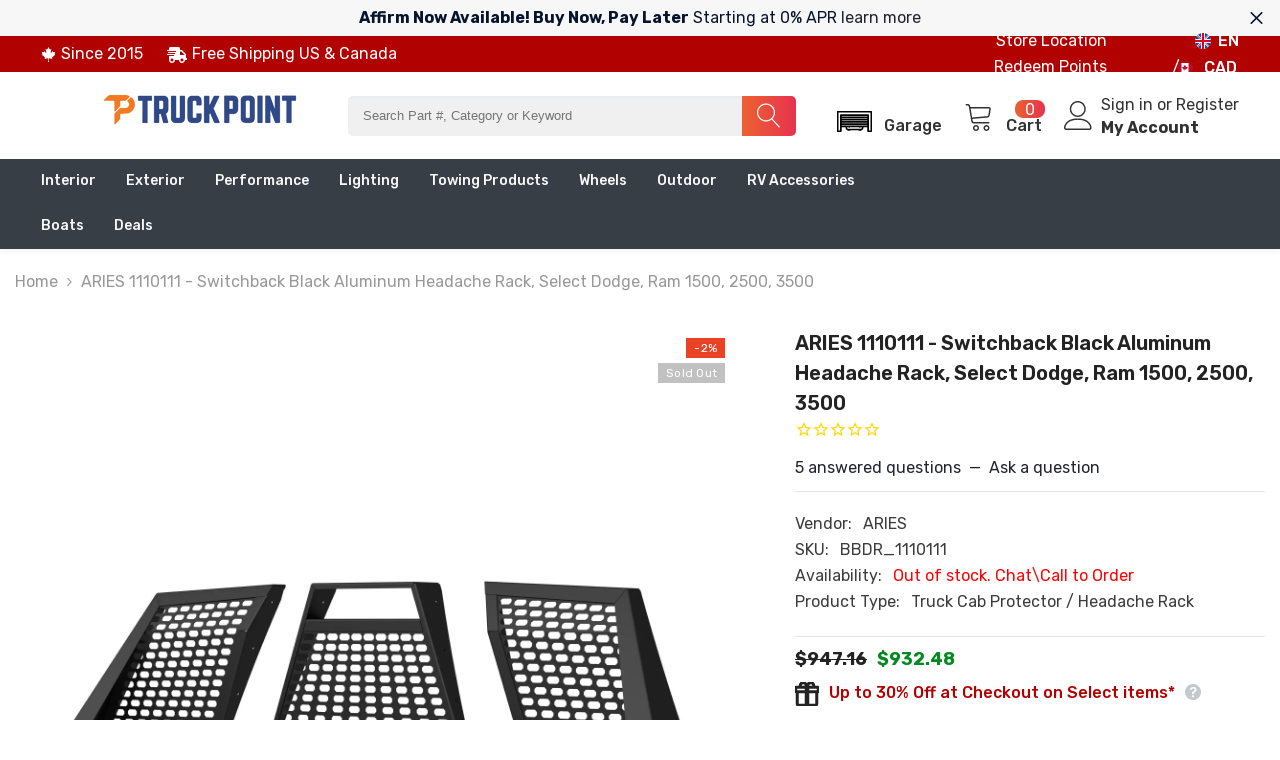

--- FILE ---
content_type: application/javascript; charset=utf-8
request_url: https://2mtp.myconvermax.com/static/search.min.js
body_size: 158010
content:
(()=>{var GB=(Ju,oi)=>()=>(oi||Ju((oi={exports:{}}).exports,oi),oi.exports);var QB=GB((wr,Er)=>{/*!
 * 2mtp/search.js
 * Thu, 22 Jan 2026 20:21:36 GMT
 *//*!
 * Convermax® Site Search plugin.
 *
 * Copyright(c) 2016-present, CONVERMAX CORP.
 * convermax.com
 * support@convermax.com
 */window.Convermax=window.Convermax||{};!window.Convermax.loaded&&!window.Convermax.devScriptEnabled?(window.Convermax.loaded=!0,(()=>{"use strict";var CE,NE,xE,kE,TE,IE,RE,PE,FE,AE,OE,VE,ME,DE,LE,jE,UE,BE,zE,HE,qE,$E,WE,GE,QE,KE,YE,JE,ZE,XE,eS,tS,nS,rS,iS,oS,aS,sS,lS,cS,uS,dS,fS,mS,hS,pS,gS,vS,_S,yS,wS,ES,SS,bS,CS;var Ju={459:((e,t,r)=>{var o=r(1428),a={childContextTypes:!0,contextType:!0,contextTypes:!0,defaultProps:!0,displayName:!0,getDefaultProps:!0,getDerivedStateFromError:!0,getDerivedStateFromProps:!0,mixins:!0,propTypes:!0,type:!0},c={name:!0,length:!0,prototype:!0,caller:!0,callee:!0,arguments:!0,arity:!0},d={$$typeof:!0,render:!0,defaultProps:!0,displayName:!0,propTypes:!0},f={$$typeof:!0,compare:!0,defaultProps:!0,displayName:!0,propTypes:!0,type:!0},m={};m[o.ForwardRef]=d,m[o.Memo]=f;function p(R){return o.isMemo(R)?f:m[R.$$typeof]||a}var v=Object.defineProperty,y=Object.getOwnPropertyNames,E=Object.getOwnPropertySymbols,C=Object.getOwnPropertyDescriptor,N=Object.getPrototypeOf,x=Object.prototype;function T(R,k,P){if(typeof k!="string"){if(x){var F=N(k);F&&F!==x&&T(R,F,P)}var A=y(k);E&&(A=A.concat(E(k)));for(var M=p(R),j=p(k),D=0;D<A.length;++D){var L=A[D];if(!c[L]&&!(P&&P[L])&&!(j&&j[L])&&!(M&&M[L])){var H=C(k,L);try{v(R,L,H)}catch(Z){}}}}return R}e.exports=T}),944:((e,t)=>{/**
 * @license React
 * scheduler.production.min.js
 *
 * Copyright (c) Facebook, Inc. and its affiliates.
 *
 * This source code is licensed under the MIT license found in the
 * LICENSE file in the root directory of this source tree.
 */function r(Q,ee){var de=Q.length;Q.push(ee);e:for(;0<de;){var Se=de-1>>>1,B=Q[Se];if(0<c(B,ee))Q[Se]=ee,Q[de]=B,de=Se;else break e}}function o(Q){return Q.length===0?null:Q[0]}function a(Q){if(Q.length===0)return null;var ee=Q[0],de=Q.pop();if(de!==ee){Q[0]=de;e:for(var Se=0,B=Q.length,Y=B>>>1;Se<Y;){var fe=2*(Se+1)-1,le=Q[fe],ue=fe+1,me=Q[ue];if(0>c(le,de))ue<B&&0>c(me,le)?(Q[Se]=me,Q[ue]=de,Se=ue):(Q[Se]=le,Q[fe]=de,Se=fe);else if(ue<B&&0>c(me,de))Q[Se]=me,Q[ue]=de,Se=ue;else break e}}return ee}function c(Q,ee){var de=Q.sortIndex-ee.sortIndex;return de!==0?de:Q.id-ee.id}if(typeof performance=="object"&&typeof performance.now=="function"){var d=performance;t.unstable_now=function(){return d.now()}}else{var f=Date,m=f.now();t.unstable_now=function(){return f.now()-m}}var p=[],v=[],y=1,E=null,C=3,N=!1,x=!1,T=!1,R=typeof setTimeout=="function"?setTimeout:null,k=typeof clearTimeout=="function"?clearTimeout:null,P=typeof setImmediate!="undefined"?setImmediate:null;typeof navigator!="undefined"&&navigator.scheduling!==void 0&&navigator.scheduling.isInputPending!==void 0&&navigator.scheduling.isInputPending.bind(navigator.scheduling);function F(Q){for(var ee=o(v);ee!==null;){if(ee.callback===null)a(v);else if(ee.startTime<=Q)a(v),ee.sortIndex=ee.expirationTime,r(p,ee);else break;ee=o(v)}}function A(Q){if(T=!1,F(Q),!x)if(o(p)!==null)x=!0,Ie(M);else{var ee=o(v);ee!==null&&Ue(A,ee.startTime-Q)}}function M(Q,ee){x=!1,T&&(T=!1,k(L),L=-1),N=!0;var de=C;try{for(F(ee),E=o(p);E!==null&&(!(E.expirationTime>ee)||Q&&!oe());){var Se=E.callback;if(typeof Se=="function"){E.callback=null,C=E.priorityLevel;var B=Se(E.expirationTime<=ee);ee=t.unstable_now(),typeof B=="function"?E.callback=B:E===o(p)&&a(p),F(ee)}else a(p);E=o(p)}if(E!==null)var Y=!0;else{var fe=o(v);fe!==null&&Ue(A,fe.startTime-ee),Y=!1}return Y}finally{E=null,C=de,N=!1}}var j=!1,D=null,L=-1,H=5,Z=-1;function oe(){return!(t.unstable_now()-Z<H)}function he(){if(D!==null){var Q=t.unstable_now();Z=Q;var ee=!0;try{ee=D(!0,Q)}finally{ee?pe():(j=!1,D=null)}}else j=!1}var pe;if(typeof P=="function")pe=function(){P(he)};else if(typeof MessageChannel!="undefined"){var ve=new MessageChannel,Me=ve.port2;ve.port1.onmessage=he,pe=function(){Me.postMessage(null)}}else pe=function(){R(he,0)};function Ie(Q){D=Q,j||(j=!0,pe())}function Ue(Q,ee){L=R(function(){Q(t.unstable_now())},ee)}t.unstable_IdlePriority=5,t.unstable_ImmediatePriority=1,t.unstable_LowPriority=4,t.unstable_NormalPriority=3,t.unstable_Profiling=null,t.unstable_UserBlockingPriority=2,t.unstable_cancelCallback=function(Q){Q.callback=null},t.unstable_continueExecution=function(){x||N||(x=!0,Ie(M))},t.unstable_forceFrameRate=function(Q){0>Q||125<Q?console.error("forceFrameRate takes a positive int between 0 and 125, forcing frame rates higher than 125 fps is not supported"):H=0<Q?Math.floor(1e3/Q):5},t.unstable_getCurrentPriorityLevel=function(){return C},t.unstable_getFirstCallbackNode=function(){return o(p)},t.unstable_next=function(Q){switch(C){case 1:case 2:case 3:var ee=3;break;default:ee=C}var de=C;C=ee;try{return Q()}finally{C=de}},t.unstable_pauseExecution=function(){},t.unstable_requestPaint=function(){},t.unstable_runWithPriority=function(Q,ee){switch(Q){case 1:case 2:case 3:case 4:case 5:break;default:Q=3}var de=C;C=Q;try{return ee()}finally{C=de}},t.unstable_scheduleCallback=function(Q,ee,de){var Se=t.unstable_now();switch(typeof de=="object"&&de!==null?(de=de.delay,de=typeof de=="number"&&0<de?Se+de:Se):de=Se,Q){case 1:var B=-1;break;case 2:B=250;break;case 5:B=1073741823;break;case 4:B=1e4;break;default:B=5e3}return B=de+B,Q={id:y++,callback:ee,priorityLevel:Q,startTime:de,expirationTime:B,sortIndex:-1},de>Se?(Q.sortIndex=de,r(v,Q),o(p)===null&&Q===o(v)&&(T?(k(L),L=-1):T=!0,Ue(A,de-Se))):(Q.sortIndex=B,r(p,Q),x||N||(x=!0,Ie(M))),Q},t.unstable_shouldYield=oe,t.unstable_wrapCallback=function(Q){var ee=C;return function(){var de=C;C=ee;try{return Q.apply(this,arguments)}finally{C=de}}}}),975:((e,t,r)=>{var o,a=r(7814);if(1)t.H=a.createRoot,o=a.hydrateRoot;else var c}),1428:((e,t,r)=>{e.exports=r(6752)}),1995:((e,t,r)=>{e.exports=r(944)}),2373:((e,t,r)=>{var o;/**
 * @license React
 * react-jsx-runtime.production.min.js
 *
 * Copyright (c) Facebook, Inc. and its affiliates.
 *
 * This source code is licensed under the MIT license found in the
 * LICENSE file in the root directory of this source tree.
 */var a=r(3541),c=Symbol.for("react.element"),d=Symbol.for("react.fragment"),f=Object.prototype.hasOwnProperty,m=a.__SECRET_INTERNALS_DO_NOT_USE_OR_YOU_WILL_BE_FIRED.ReactCurrentOwner,p={key:!0,ref:!0,__self:!0,__source:!0};function v(y,E,C){var N,x={},T=null,R=null;C!==void 0&&(T=""+C),E.key!==void 0&&(T=""+E.key),E.ref!==void 0&&(R=E.ref);for(N in E)f.call(E,N)&&!p.hasOwnProperty(N)&&(x[N]=E[N]);if(y&&y.defaultProps)for(N in E=y.defaultProps,E)x[N]===void 0&&(x[N]=E[N]);return{$$typeof:c,type:y,key:T,ref:R,props:x,_owner:m.current}}o=d,t.jsx=v,t.jsxs=v}),3120:((e,t)=>{/**
 * @license React
 * react.production.min.js
 *
 * Copyright (c) Facebook, Inc. and its affiliates.
 *
 * This source code is licensed under the MIT license found in the
 * LICENSE file in the root directory of this source tree.
 */var r=Symbol.for("react.element"),o=Symbol.for("react.portal"),a=Symbol.for("react.fragment"),c=Symbol.for("react.strict_mode"),d=Symbol.for("react.profiler"),f=Symbol.for("react.provider"),m=Symbol.for("react.context"),p=Symbol.for("react.forward_ref"),v=Symbol.for("react.suspense"),y=Symbol.for("react.memo"),E=Symbol.for("react.lazy"),C=Symbol.iterator;function N(B){return B===null||typeof B!="object"?null:(B=C&&B[C]||B["@@iterator"],typeof B=="function"?B:null)}var x={isMounted:function(){return!1},enqueueForceUpdate:function(){},enqueueReplaceState:function(){},enqueueSetState:function(){}},T=Object.assign,R={};function k(B,Y,fe){this.props=B,this.context=Y,this.refs=R,this.updater=fe||x}k.prototype.isReactComponent={},k.prototype.setState=function(B,Y){if(typeof B!="object"&&typeof B!="function"&&B!=null)throw Error("setState(...): takes an object of state variables to update or a function which returns an object of state variables.");this.updater.enqueueSetState(this,B,Y,"setState")},k.prototype.forceUpdate=function(B){this.updater.enqueueForceUpdate(this,B,"forceUpdate")};function P(){}P.prototype=k.prototype;function F(B,Y,fe){this.props=B,this.context=Y,this.refs=R,this.updater=fe||x}var A=F.prototype=new P;A.constructor=F,T(A,k.prototype),A.isPureReactComponent=!0;var M=Array.isArray,j=Object.prototype.hasOwnProperty,D={current:null},L={key:!0,ref:!0,__self:!0,__source:!0};function H(B,Y,fe){var le,ue={},me=null,xe=null;if(Y!=null)for(le in Y.ref!==void 0&&(xe=Y.ref),Y.key!==void 0&&(me=""+Y.key),Y)j.call(Y,le)&&!L.hasOwnProperty(le)&&(ue[le]=Y[le]);var ke=arguments.length-2;if(ke===1)ue.children=fe;else if(1<ke){for(var be=Array(ke),Ye=0;Ye<ke;Ye++)be[Ye]=arguments[Ye+2];ue.children=be}if(B&&B.defaultProps)for(le in ke=B.defaultProps,ke)ue[le]===void 0&&(ue[le]=ke[le]);return{$$typeof:r,type:B,key:me,ref:xe,props:ue,_owner:D.current}}function Z(B,Y){return{$$typeof:r,type:B.type,key:Y,ref:B.ref,props:B.props,_owner:B._owner}}function oe(B){return typeof B=="object"&&B!==null&&B.$$typeof===r}function he(B){var Y={"=":"=0",":":"=2"};return"$"+B.replace(/[=:]/g,function(fe){return Y[fe]})}var pe=/\/+/g;function ve(B,Y){return typeof B=="object"&&B!==null&&B.key!=null?he(""+B.key):Y.toString(36)}function Me(B,Y,fe,le,ue){var me=typeof B;(me==="undefined"||me==="boolean")&&(B=null);var xe=!1;if(B===null)xe=!0;else switch(me){case"string":case"number":xe=!0;break;case"object":switch(B.$$typeof){case r:case o:xe=!0}}if(xe)return xe=B,ue=ue(xe),B=le===""?"."+ve(xe,0):le,M(ue)?(fe="",B!=null&&(fe=B.replace(pe,"$&/")+"/"),Me(ue,Y,fe,"",function(Ye){return Ye})):ue!=null&&(oe(ue)&&(ue=Z(ue,fe+(!ue.key||xe&&xe.key===ue.key?"":(""+ue.key).replace(pe,"$&/")+"/")+B)),Y.push(ue)),1;if(xe=0,le=le===""?".":le+":",M(B))for(var ke=0;ke<B.length;ke++){me=B[ke];var be=le+ve(me,ke);xe+=Me(me,Y,fe,be,ue)}else if(be=N(B),typeof be=="function")for(B=be.call(B),ke=0;!(me=B.next()).done;)me=me.value,be=le+ve(me,ke++),xe+=Me(me,Y,fe,be,ue);else if(me==="object")throw Y=String(B),Error("Objects are not valid as a React child (found: "+(Y==="[object Object]"?"object with keys {"+Object.keys(B).join(", ")+"}":Y)+"). If you meant to render a collection of children, use an array instead.");return xe}function Ie(B,Y,fe){if(B==null)return B;var le=[],ue=0;return Me(B,le,"","",function(me){return Y.call(fe,me,ue++)}),le}function Ue(B){if(B._status===-1){var Y=B._result;Y=Y(),Y.then(function(fe){(B._status===0||B._status===-1)&&(B._status=1,B._result=fe)},function(fe){(B._status===0||B._status===-1)&&(B._status=2,B._result=fe)}),B._status===-1&&(B._status=0,B._result=Y)}if(B._status===1)return B._result.default;throw B._result}var Q={current:null},ee={transition:null},de={ReactCurrentDispatcher:Q,ReactCurrentBatchConfig:ee,ReactCurrentOwner:D};function Se(){throw Error("act(...) is not supported in production builds of React.")}t.Children={map:Ie,forEach:function(B,Y,fe){Ie(B,function(){Y.apply(this,arguments)},fe)},count:function(B){var Y=0;return Ie(B,function(){Y++}),Y},toArray:function(B){return Ie(B,function(Y){return Y})||[]},only:function(B){if(!oe(B))throw Error("React.Children.only expected to receive a single React element child.");return B}},t.Component=k,t.Fragment=a,t.Profiler=d,t.PureComponent=F,t.StrictMode=c,t.Suspense=v,t.__SECRET_INTERNALS_DO_NOT_USE_OR_YOU_WILL_BE_FIRED=de,t.act=Se,t.cloneElement=function(B,Y,fe){if(B==null)throw Error("React.cloneElement(...): The argument must be a React element, but you passed "+B+".");var le=T({},B.props),ue=B.key,me=B.ref,xe=B._owner;if(Y!=null){if(Y.ref!==void 0&&(me=Y.ref,xe=D.current),Y.key!==void 0&&(ue=""+Y.key),B.type&&B.type.defaultProps)var ke=B.type.defaultProps;for(be in Y)j.call(Y,be)&&!L.hasOwnProperty(be)&&(le[be]=Y[be]===void 0&&ke!==void 0?ke[be]:Y[be])}var be=arguments.length-2;if(be===1)le.children=fe;else if(1<be){ke=Array(be);for(var Ye=0;Ye<be;Ye++)ke[Ye]=arguments[Ye+2];le.children=ke}return{$$typeof:r,type:B.type,key:ue,ref:me,props:le,_owner:xe}},t.createContext=function(B){return B={$$typeof:m,_currentValue:B,_currentValue2:B,_threadCount:0,Provider:null,Consumer:null,_defaultValue:null,_globalName:null},B.Provider={$$typeof:f,_context:B},B.Consumer=B},t.createElement=H,t.createFactory=function(B){var Y=H.bind(null,B);return Y.type=B,Y},t.createRef=function(){return{current:null}},t.forwardRef=function(B){return{$$typeof:p,render:B}},t.isValidElement=oe,t.lazy=function(B){return{$$typeof:E,_payload:{_status:-1,_result:B},_init:Ue}},t.memo=function(B,Y){return{$$typeof:y,type:B,compare:Y===void 0?null:Y}},t.startTransition=function(B){var Y=ee.transition;ee.transition={};try{B()}finally{ee.transition=Y}},t.unstable_act=Se,t.useCallback=function(B,Y){return Q.current.useCallback(B,Y)},t.useContext=function(B){return Q.current.useContext(B)},t.useDebugValue=function(){},t.useDeferredValue=function(B){return Q.current.useDeferredValue(B)},t.useEffect=function(B,Y){return Q.current.useEffect(B,Y)},t.useId=function(){return Q.current.useId()},t.useImperativeHandle=function(B,Y,fe){return Q.current.useImperativeHandle(B,Y,fe)},t.useInsertionEffect=function(B,Y){return Q.current.useInsertionEffect(B,Y)},t.useLayoutEffect=function(B,Y){return Q.current.useLayoutEffect(B,Y)},t.useMemo=function(B,Y){return Q.current.useMemo(B,Y)},t.useReducer=function(B,Y,fe){return Q.current.useReducer(B,Y,fe)},t.useRef=function(B){return Q.current.useRef(B)},t.useState=function(B){return Q.current.useState(B)},t.useSyncExternalStore=function(B,Y,fe){return Q.current.useSyncExternalStore(B,Y,fe)},t.useTransition=function(){return Q.current.useTransition()},t.version="18.3.1"}),3261:((e,t,r)=>{e.exports=r(2373)}),3541:((e,t,r)=>{e.exports=r(3120)}),4135:(e=>{e.exports="[data-uri]"}),5317:((e,t,r)=>{/**
 * @license React
 * use-sync-external-store-with-selector.production.js
 *
 * Copyright (c) Meta Platforms, Inc. and affiliates.
 *
 * This source code is licensed under the MIT license found in the
 * LICENSE file in the root directory of this source tree.
 */var o=r(3541);function a(y,E){return y===E&&(y!==0||1/y===1/E)||y!==y&&E!==E}var c=typeof Object.is=="function"?Object.is:a,d=o.useSyncExternalStore,f=o.useRef,m=o.useEffect,p=o.useMemo,v=o.useDebugValue;t.useSyncExternalStoreWithSelector=function(y,E,C,N,x){var T=f(null);if(T.current===null){var R={hasValue:!1,value:null};T.current=R}else R=T.current;T=p(function(){function P(D){if(!F){if(F=!0,A=D,D=N(D),x!==void 0&&R.hasValue){var L=R.value;if(x(L,D))return M=L}return M=D}if(L=M,c(A,D))return L;var H=N(D);return x!==void 0&&x(L,H)?(A=D,L):(A=D,M=H)}var F=!1,A,M,j=C===void 0?null:C;return[function(){return P(E())},j===null?void 0:function(){return P(j())}]},[E,C,N,x]);var k=d(y,T[0],T[1]);return m(function(){R.hasValue=!0,R.value=k},[k]),v(k),k}}),6752:((e,t)=>{/**
 * @license React
 * react-is.production.min.js
 *
 * Copyright (c) Facebook, Inc. and its affiliates.
 *
 * This source code is licensed under the MIT license found in the
 * LICENSE file in the root directory of this source tree.
 */var r=Symbol.for("react.element"),o=Symbol.for("react.portal"),a=Symbol.for("react.fragment"),c=Symbol.for("react.strict_mode"),d=Symbol.for("react.profiler"),f=Symbol.for("react.provider"),m=Symbol.for("react.context"),p=Symbol.for("react.server_context"),v=Symbol.for("react.forward_ref"),y=Symbol.for("react.suspense"),E=Symbol.for("react.suspense_list"),C=Symbol.for("react.memo"),N=Symbol.for("react.lazy"),x=Symbol.for("react.offscreen"),T;T=Symbol.for("react.module.reference");function R(k){if(typeof k=="object"&&k!==null){var P=k.$$typeof;switch(P){case r:switch(k=k.type,k){case a:case d:case c:case y:case E:return k;default:switch(k=k&&k.$$typeof,k){case p:case m:case v:case N:case C:case f:return k;default:return P}}case o:return P}}}t.ContextConsumer=m,t.ContextProvider=f,t.Element=r,t.ForwardRef=v,t.Fragment=a,t.Lazy=N,t.Memo=C,t.Portal=o,t.Profiler=d,t.StrictMode=c,t.Suspense=y,t.SuspenseList=E,t.isAsyncMode=function(){return!1},t.isConcurrentMode=function(){return!1},t.isContextConsumer=function(k){return R(k)===m},t.isContextProvider=function(k){return R(k)===f},t.isElement=function(k){return typeof k=="object"&&k!==null&&k.$$typeof===r},t.isForwardRef=function(k){return R(k)===v},t.isFragment=function(k){return R(k)===a},t.isLazy=function(k){return R(k)===N},t.isMemo=function(k){return R(k)===C},t.isPortal=function(k){return R(k)===o},t.isProfiler=function(k){return R(k)===d},t.isStrictMode=function(k){return R(k)===c},t.isSuspense=function(k){return R(k)===y},t.isSuspenseList=function(k){return R(k)===E},t.isValidElementType=function(k){return typeof k=="string"||typeof k=="function"||k===a||k===d||k===c||k===y||k===E||k===x||typeof k=="object"&&k!==null&&(k.$$typeof===N||k.$$typeof===C||k.$$typeof===f||k.$$typeof===m||k.$$typeof===v||k.$$typeof===T||k.getModuleId!==void 0)},t.typeOf=R}),7640:((e,t,r)=>{/**
 * @license React
 * react-dom.production.min.js
 *
 * Copyright (c) Facebook, Inc. and its affiliates.
 *
 * This source code is licensed under the MIT license found in the
 * LICENSE file in the root directory of this source tree.
 */var o=r(3541),a=r(1995);function c(n){for(var i="https://reactjs.org/docs/error-decoder.html?invariant="+n,l=1;l<arguments.length;l++)i+="&args[]="+encodeURIComponent(arguments[l]);return"Minified React error #"+n+"; visit "+i+" for the full message or use the non-minified dev environment for full errors and additional helpful warnings."}var d=new Set,f={};function m(n,i){p(n,i),p(n+"Capture",i)}function p(n,i){for(f[n]=i,n=0;n<i.length;n++)d.add(i[n])}var v=!(typeof window=="undefined"||typeof window.document=="undefined"||typeof window.document.createElement=="undefined"),y=Object.prototype.hasOwnProperty,E=/^[:A-Z_a-z\u00C0-\u00D6\u00D8-\u00F6\u00F8-\u02FF\u0370-\u037D\u037F-\u1FFF\u200C-\u200D\u2070-\u218F\u2C00-\u2FEF\u3001-\uD7FF\uF900-\uFDCF\uFDF0-\uFFFD][:A-Z_a-z\u00C0-\u00D6\u00D8-\u00F6\u00F8-\u02FF\u0370-\u037D\u037F-\u1FFF\u200C-\u200D\u2070-\u218F\u2C00-\u2FEF\u3001-\uD7FF\uF900-\uFDCF\uFDF0-\uFFFD\-.0-9\u00B7\u0300-\u036F\u203F-\u2040]*$/,C={},N={};function x(n){return y.call(N,n)?!0:y.call(C,n)?!1:E.test(n)?N[n]=!0:(C[n]=!0,!1)}function T(n,i,l,u){if(l!==null&&l.type===0)return!1;switch(typeof i){case"function":case"symbol":return!0;case"boolean":return u?!1:l!==null?!l.acceptsBooleans:(n=n.toLowerCase().slice(0,5),n!=="data-"&&n!=="aria-");default:return!1}}function R(n,i,l,u){if(i===null||typeof i=="undefined"||T(n,i,l,u))return!0;if(u)return!1;if(l!==null)switch(l.type){case 3:return!i;case 4:return i===!1;case 5:return isNaN(i);case 6:return isNaN(i)||1>i}return!1}function k(n,i,l,u,w,S,I){this.acceptsBooleans=i===2||i===3||i===4,this.attributeName=u,this.attributeNamespace=w,this.mustUseProperty=l,this.propertyName=n,this.type=i,this.sanitizeURL=S,this.removeEmptyString=I}var P={};"children dangerouslySetInnerHTML defaultValue defaultChecked innerHTML suppressContentEditableWarning suppressHydrationWarning style".split(" ").forEach(function(n){P[n]=new k(n,0,!1,n,null,!1,!1)}),[["acceptCharset","accept-charset"],["className","class"],["htmlFor","for"],["httpEquiv","http-equiv"]].forEach(function(n){var i=n[0];P[i]=new k(i,1,!1,n[1],null,!1,!1)}),["contentEditable","draggable","spellCheck","value"].forEach(function(n){P[n]=new k(n,2,!1,n.toLowerCase(),null,!1,!1)}),["autoReverse","externalResourcesRequired","focusable","preserveAlpha"].forEach(function(n){P[n]=new k(n,2,!1,n,null,!1,!1)}),"allowFullScreen async autoFocus autoPlay controls default defer disabled disablePictureInPicture disableRemotePlayback formNoValidate hidden loop noModule noValidate open playsInline readOnly required reversed scoped seamless itemScope".split(" ").forEach(function(n){P[n]=new k(n,3,!1,n.toLowerCase(),null,!1,!1)}),["checked","multiple","muted","selected"].forEach(function(n){P[n]=new k(n,3,!0,n,null,!1,!1)}),["capture","download"].forEach(function(n){P[n]=new k(n,4,!1,n,null,!1,!1)}),["cols","rows","size","span"].forEach(function(n){P[n]=new k(n,6,!1,n,null,!1,!1)}),["rowSpan","start"].forEach(function(n){P[n]=new k(n,5,!1,n.toLowerCase(),null,!1,!1)});var F=/[\-:]([a-z])/g;function A(n){return n[1].toUpperCase()}"accent-height alignment-baseline arabic-form baseline-shift cap-height clip-path clip-rule color-interpolation color-interpolation-filters color-profile color-rendering dominant-baseline enable-background fill-opacity fill-rule flood-color flood-opacity font-family font-size font-size-adjust font-stretch font-style font-variant font-weight glyph-name glyph-orientation-horizontal glyph-orientation-vertical horiz-adv-x horiz-origin-x image-rendering letter-spacing lighting-color marker-end marker-mid marker-start overline-position overline-thickness paint-order panose-1 pointer-events rendering-intent shape-rendering stop-color stop-opacity strikethrough-position strikethrough-thickness stroke-dasharray stroke-dashoffset stroke-linecap stroke-linejoin stroke-miterlimit stroke-opacity stroke-width text-anchor text-decoration text-rendering underline-position underline-thickness unicode-bidi unicode-range units-per-em v-alphabetic v-hanging v-ideographic v-mathematical vector-effect vert-adv-y vert-origin-x vert-origin-y word-spacing writing-mode xmlns:xlink x-height".split(" ").forEach(function(n){var i=n.replace(F,A);P[i]=new k(i,1,!1,n,null,!1,!1)}),"xlink:actuate xlink:arcrole xlink:role xlink:show xlink:title xlink:type".split(" ").forEach(function(n){var i=n.replace(F,A);P[i]=new k(i,1,!1,n,"http://www.w3.org/1999/xlink",!1,!1)}),["xml:base","xml:lang","xml:space"].forEach(function(n){var i=n.replace(F,A);P[i]=new k(i,1,!1,n,"http://www.w3.org/XML/1998/namespace",!1,!1)}),["tabIndex","crossOrigin"].forEach(function(n){P[n]=new k(n,1,!1,n.toLowerCase(),null,!1,!1)}),P.xlinkHref=new k("xlinkHref",1,!1,"xlink:href","http://www.w3.org/1999/xlink",!0,!1),["src","href","action","formAction"].forEach(function(n){P[n]=new k(n,1,!1,n.toLowerCase(),null,!0,!0)});function M(n,i,l,u){var w=P.hasOwnProperty(i)?P[i]:null;(w!==null?w.type!==0:u||!(2<i.length)||i[0]!=="o"&&i[0]!=="O"||i[1]!=="n"&&i[1]!=="N")&&(R(i,l,w,u)&&(l=null),u||w===null?x(i)&&(l===null?n.removeAttribute(i):n.setAttribute(i,""+l)):w.mustUseProperty?n[w.propertyName]=l===null?w.type===3?!1:"":l:(i=w.attributeName,u=w.attributeNamespace,l===null?n.removeAttribute(i):(w=w.type,l=w===3||w===4&&l===!0?"":""+l,u?n.setAttributeNS(u,i,l):n.setAttribute(i,l))))}var j=o.__SECRET_INTERNALS_DO_NOT_USE_OR_YOU_WILL_BE_FIRED,D=Symbol.for("react.element"),L=Symbol.for("react.portal"),H=Symbol.for("react.fragment"),Z=Symbol.for("react.strict_mode"),oe=Symbol.for("react.profiler"),he=Symbol.for("react.provider"),pe=Symbol.for("react.context"),ve=Symbol.for("react.forward_ref"),Me=Symbol.for("react.suspense"),Ie=Symbol.for("react.suspense_list"),Ue=Symbol.for("react.memo"),Q=Symbol.for("react.lazy");Symbol.for("react.scope"),Symbol.for("react.debug_trace_mode");var ee=Symbol.for("react.offscreen");Symbol.for("react.legacy_hidden"),Symbol.for("react.cache"),Symbol.for("react.tracing_marker");var de=Symbol.iterator;function Se(n){return n===null||typeof n!="object"?null:(n=de&&n[de]||n["@@iterator"],typeof n=="function"?n:null)}var B=Object.assign,Y;function fe(n){if(Y===void 0)try{throw Error()}catch(l){var i=l.stack.trim().match(/\n( *(at )?)/);Y=i&&i[1]||""}return`
`+Y+n}var le=!1;function ue(n,i){if(!n||le)return"";le=!0;var l=Error.prepareStackTrace;Error.prepareStackTrace=void 0;try{if(i)if(i=function(){throw Error()},Object.defineProperty(i.prototype,"props",{set:function(){throw Error()}}),typeof Reflect=="object"&&Reflect.construct){try{Reflect.construct(i,[])}catch(G){var u=G}Reflect.construct(n,[],i)}else{try{i.call()}catch(G){u=G}n.call(i.prototype)}else{try{throw Error()}catch(G){u=G}n()}}catch(G){if(G&&u&&typeof G.stack=="string"){for(var w=G.stack.split(`
`),S=u.stack.split(`
`),I=w.length-1,V=S.length-1;1<=I&&0<=V&&w[I]!==S[V];)V--;for(;1<=I&&0<=V;I--,V--)if(w[I]!==S[V]){if(I!==1||V!==1)do if(I--,V--,0>V||w[I]!==S[V]){var U=`
`+w[I].replace(" at new "," at ");return n.displayName&&U.includes("<anonymous>")&&(U=U.replace("<anonymous>",n.displayName)),U}while(1<=I&&0<=V);break}}}finally{le=!1,Error.prepareStackTrace=l}return(n=n?n.displayName||n.name:"")?fe(n):""}function me(n){switch(n.tag){case 5:return fe(n.type);case 16:return fe("Lazy");case 13:return fe("Suspense");case 19:return fe("SuspenseList");case 0:case 2:case 15:return n=ue(n.type,!1),n;case 11:return n=ue(n.type.render,!1),n;case 1:return n=ue(n.type,!0),n;default:return""}}function xe(n){if(n==null)return null;if(typeof n=="function")return n.displayName||n.name||null;if(typeof n=="string")return n;switch(n){case H:return"Fragment";case L:return"Portal";case oe:return"Profiler";case Z:return"StrictMode";case Me:return"Suspense";case Ie:return"SuspenseList"}if(typeof n=="object")switch(n.$$typeof){case pe:return(n.displayName||"Context")+".Consumer";case he:return(n._context.displayName||"Context")+".Provider";case ve:var i=n.render;return n=n.displayName,n||(n=i.displayName||i.name||"",n=n!==""?"ForwardRef("+n+")":"ForwardRef"),n;case Ue:return i=n.displayName||null,i!==null?i:xe(n.type)||"Memo";case Q:i=n._payload,n=n._init;try{return xe(n(i))}catch(l){}}return null}function ke(n){var i=n.type;switch(n.tag){case 24:return"Cache";case 9:return(i.displayName||"Context")+".Consumer";case 10:return(i._context.displayName||"Context")+".Provider";case 18:return"DehydratedFragment";case 11:return n=i.render,n=n.displayName||n.name||"",i.displayName||(n!==""?"ForwardRef("+n+")":"ForwardRef");case 7:return"Fragment";case 5:return i;case 4:return"Portal";case 3:return"Root";case 6:return"Text";case 16:return xe(i);case 8:return i===Z?"StrictMode":"Mode";case 22:return"Offscreen";case 12:return"Profiler";case 21:return"Scope";case 13:return"Suspense";case 19:return"SuspenseList";case 25:return"TracingMarker";case 1:case 0:case 17:case 2:case 14:case 15:if(typeof i=="function")return i.displayName||i.name||null;if(typeof i=="string")return i}return null}function be(n){switch(typeof n){case"boolean":case"number":case"string":case"undefined":return n;case"object":return n;default:return""}}function Ye(n){var i=n.type;return(n=n.nodeName)&&n.toLowerCase()==="input"&&(i==="checkbox"||i==="radio")}function st(n){var i=Ye(n)?"checked":"value",l=Object.getOwnPropertyDescriptor(n.constructor.prototype,i),u=""+n[i];if(!n.hasOwnProperty(i)&&typeof l!="undefined"&&typeof l.get=="function"&&typeof l.set=="function"){var w=l.get,S=l.set;return Object.defineProperty(n,i,{configurable:!0,get:function(){return w.call(this)},set:function(I){u=""+I,S.call(this,I)}}),Object.defineProperty(n,i,{enumerable:l.enumerable}),{getValue:function(){return u},setValue:function(I){u=""+I},stopTracking:function(){n._valueTracker=null,delete n[i]}}}}function ce(n){n._valueTracker||(n._valueTracker=st(n))}function Le(n){if(!n)return!1;var i=n._valueTracker;if(!i)return!0;var l=i.getValue(),u="";return n&&(u=Ye(n)?n.checked?"true":"false":n.value),n=u,n!==l?(i.setValue(n),!0):!1}function je(n){if(n=n||(typeof document!="undefined"?document:void 0),typeof n=="undefined")return null;try{return n.activeElement||n.body}catch(i){return n.body}}function We(n,i){var l=i.checked;return B({},i,{defaultChecked:void 0,defaultValue:void 0,value:void 0,checked:l!=null?l:n._wrapperState.initialChecked})}function Ge(n,i){var l=i.defaultValue==null?"":i.defaultValue,u=i.checked!=null?i.checked:i.defaultChecked;l=be(i.value!=null?i.value:l),n._wrapperState={initialChecked:u,initialValue:l,controlled:i.type==="checkbox"||i.type==="radio"?i.checked!=null:i.value!=null}}function qe(n,i){i=i.checked,i!=null&&M(n,"checked",i,!1)}function tt(n,i){qe(n,i);var l=be(i.value),u=i.type;if(l!=null)u==="number"?(l===0&&n.value===""||n.value!=l)&&(n.value=""+l):n.value!==""+l&&(n.value=""+l);else if(u==="submit"||u==="reset"){n.removeAttribute("value");return}i.hasOwnProperty("value")?dr(n,i.type,l):i.hasOwnProperty("defaultValue")&&dr(n,i.type,be(i.defaultValue)),i.checked==null&&i.defaultChecked!=null&&(n.defaultChecked=!!i.defaultChecked)}function xt(n,i,l){if(i.hasOwnProperty("value")||i.hasOwnProperty("defaultValue")){var u=i.type;if(!(u!=="submit"&&u!=="reset"||i.value!==void 0&&i.value!==null))return;i=""+n._wrapperState.initialValue,l||i===n.value||(n.value=i),n.defaultValue=i}l=n.name,l!==""&&(n.name=""),n.defaultChecked=!!n._wrapperState.initialChecked,l!==""&&(n.name=l)}function dr(n,i,l){(i!=="number"||je(n.ownerDocument)!==n)&&(l==null?n.defaultValue=""+n._wrapperState.initialValue:n.defaultValue!==""+l&&(n.defaultValue=""+l))}var Lr=Array.isArray;function Pn(n,i,l,u){if(n=n.options,i){i={};for(var w=0;w<l.length;w++)i["$"+l[w]]=!0;for(l=0;l<n.length;l++)w=i.hasOwnProperty("$"+n[l].value),n[l].selected!==w&&(n[l].selected=w),w&&u&&(n[l].defaultSelected=!0)}else{for(l=""+be(l),i=null,w=0;w<n.length;w++){if(n[w].value===l){n[w].selected=!0,u&&(n[w].defaultSelected=!0);return}i!==null||n[w].disabled||(i=n[w])}i!==null&&(i.selected=!0)}}function gh(n,i){if(i.dangerouslySetInnerHTML!=null)throw Error(c(91));return B({},i,{value:void 0,defaultValue:void 0,children:""+n._wrapperState.initialValue})}function NS(n,i){var l=i.value;if(l==null){if(l=i.children,i=i.defaultValue,l!=null){if(i!=null)throw Error(c(92));if(Lr(l)){if(1<l.length)throw Error(c(93));l=l[0]}i=l}i==null&&(i=""),l=i}n._wrapperState={initialValue:be(l)}}function xS(n,i){var l=be(i.value),u=be(i.defaultValue);l!=null&&(l=""+l,l!==n.value&&(n.value=l),i.defaultValue==null&&n.defaultValue!==l&&(n.defaultValue=l)),u!=null&&(n.defaultValue=""+u)}function kS(n){var i=n.textContent;i===n._wrapperState.initialValue&&i!==""&&i!==null&&(n.value=i)}function TS(n){switch(n){case"svg":return"http://www.w3.org/2000/svg";case"math":return"http://www.w3.org/1998/Math/MathML";default:return"http://www.w3.org/1999/xhtml"}}function vh(n,i){return n==null||n==="http://www.w3.org/1999/xhtml"?TS(i):n==="http://www.w3.org/2000/svg"&&i==="foreignObject"?"http://www.w3.org/1999/xhtml":n}var Hc,IS=(function(n){return typeof MSApp!="undefined"&&MSApp.execUnsafeLocalFunction?function(i,l,u,w){MSApp.execUnsafeLocalFunction(function(){return n(i,l,u,w)})}:n})(function(n,i){if(n.namespaceURI!=="http://www.w3.org/2000/svg"||"innerHTML"in n)n.innerHTML=i;else{for(Hc=Hc||document.createElement("div"),Hc.innerHTML="<svg>"+i.valueOf().toString()+"</svg>",i=Hc.firstChild;n.firstChild;)n.removeChild(n.firstChild);for(;i.firstChild;)n.appendChild(i.firstChild)}});function ss(n,i){if(i){var l=n.firstChild;if(l&&l===n.lastChild&&l.nodeType===3){l.nodeValue=i;return}}n.textContent=i}var ls={animationIterationCount:!0,aspectRatio:!0,borderImageOutset:!0,borderImageSlice:!0,borderImageWidth:!0,boxFlex:!0,boxFlexGroup:!0,boxOrdinalGroup:!0,columnCount:!0,columns:!0,flex:!0,flexGrow:!0,flexPositive:!0,flexShrink:!0,flexNegative:!0,flexOrder:!0,gridArea:!0,gridRow:!0,gridRowEnd:!0,gridRowSpan:!0,gridRowStart:!0,gridColumn:!0,gridColumnEnd:!0,gridColumnSpan:!0,gridColumnStart:!0,fontWeight:!0,lineClamp:!0,lineHeight:!0,opacity:!0,order:!0,orphans:!0,tabSize:!0,widows:!0,zIndex:!0,zoom:!0,fillOpacity:!0,floodOpacity:!0,stopOpacity:!0,strokeDasharray:!0,strokeDashoffset:!0,strokeMiterlimit:!0,strokeOpacity:!0,strokeWidth:!0},Jj=["Webkit","ms","Moz","O"];Object.keys(ls).forEach(function(n){Jj.forEach(function(i){i=i+n.charAt(0).toUpperCase()+n.substring(1),ls[i]=ls[n]})});function RS(n,i,l){return i==null||typeof i=="boolean"||i===""?"":l||typeof i!="number"||i===0||ls.hasOwnProperty(n)&&ls[n]?(""+i).trim():i+"px"}function PS(n,i){n=n.style;for(var l in i)if(i.hasOwnProperty(l)){var u=l.indexOf("--")===0,w=RS(l,i[l],u);l==="float"&&(l="cssFloat"),u?n.setProperty(l,w):n[l]=w}}var Zj=B({menuitem:!0},{area:!0,base:!0,br:!0,col:!0,embed:!0,hr:!0,img:!0,input:!0,keygen:!0,link:!0,meta:!0,param:!0,source:!0,track:!0,wbr:!0});function _h(n,i){if(i){if(Zj[n]&&(i.children!=null||i.dangerouslySetInnerHTML!=null))throw Error(c(137,n));if(i.dangerouslySetInnerHTML!=null){if(i.children!=null)throw Error(c(60));if(typeof i.dangerouslySetInnerHTML!="object"||!("__html"in i.dangerouslySetInnerHTML))throw Error(c(61))}if(i.style!=null&&typeof i.style!="object")throw Error(c(62))}}function yh(n,i){if(n.indexOf("-")===-1)return typeof i.is=="string";switch(n){case"annotation-xml":case"color-profile":case"font-face":case"font-face-src":case"font-face-uri":case"font-face-format":case"font-face-name":case"missing-glyph":return!1;default:return!0}}var wh=null;function Eh(n){return n=n.target||n.srcElement||window,n.correspondingUseElement&&(n=n.correspondingUseElement),n.nodeType===3?n.parentNode:n}var Sh=null,ko=null,To=null;function FS(n){if(n=Rs(n)){if(typeof Sh!="function")throw Error(c(280));var i=n.stateNode;i&&(i=fu(i),Sh(n.stateNode,n.type,i))}}function AS(n){ko?To?To.push(n):To=[n]:ko=n}function OS(){if(ko){var n=ko,i=To;if(To=ko=null,FS(n),i)for(n=0;n<i.length;n++)FS(i[n])}}function VS(n,i){return n(i)}function MS(){}var bh=!1;function DS(n,i,l){if(bh)return n(i,l);bh=!0;try{return VS(n,i,l)}finally{bh=!1,(ko!==null||To!==null)&&(MS(),OS())}}function cs(n,i){var l=n.stateNode;if(l===null)return null;var u=fu(l);if(u===null)return null;l=u[i];e:switch(i){case"onClick":case"onClickCapture":case"onDoubleClick":case"onDoubleClickCapture":case"onMouseDown":case"onMouseDownCapture":case"onMouseMove":case"onMouseMoveCapture":case"onMouseUp":case"onMouseUpCapture":case"onMouseEnter":(u=!u.disabled)||(n=n.type,u=!(n==="button"||n==="input"||n==="select"||n==="textarea")),n=!u;break e;default:n=!1}if(n)return null;if(l&&typeof l!="function")throw Error(c(231,i,typeof l));return l}var Ch=!1;if(v)try{var us={};Object.defineProperty(us,"passive",{get:function(){Ch=!0}}),window.addEventListener("test",us,us),window.removeEventListener("test",us,us)}catch(n){Ch=!1}function Xj(n,i,l,u,w,S,I,V,U){var G=Array.prototype.slice.call(arguments,3);try{i.apply(l,G)}catch(X){this.onError(X)}}var ds=!1,qc=null,$c=!1,Nh=null,eU={onError:function(n){ds=!0,qc=n}};function tU(n,i,l,u,w,S,I,V,U){ds=!1,qc=null,Xj.apply(eU,arguments)}function nU(n,i,l,u,w,S,I,V,U){if(tU.apply(this,arguments),ds){if(ds){var G=qc;ds=!1,qc=null}else throw Error(c(198));$c||($c=!0,Nh=G)}}function xi(n){var i=n,l=n;if(n.alternate)for(;i.return;)i=i.return;else{n=i;do i=n,(i.flags&4098)!==0&&(l=i.return),n=i.return;while(n)}return i.tag===3?l:null}function LS(n){if(n.tag===13){var i=n.memoizedState;if(i===null&&(n=n.alternate,n!==null&&(i=n.memoizedState)),i!==null)return i.dehydrated}return null}function jS(n){if(xi(n)!==n)throw Error(c(188))}function rU(n){var i=n.alternate;if(!i){if(i=xi(n),i===null)throw Error(c(188));return i!==n?null:n}for(var l=n,u=i;;){var w=l.return;if(w===null)break;var S=w.alternate;if(S===null){if(u=w.return,u!==null){l=u;continue}break}if(w.child===S.child){for(S=w.child;S;){if(S===l)return jS(w),n;if(S===u)return jS(w),i;S=S.sibling}throw Error(c(188))}if(l.return!==u.return)l=w,u=S;else{for(var I=!1,V=w.child;V;){if(V===l){I=!0,l=w,u=S;break}if(V===u){I=!0,u=w,l=S;break}V=V.sibling}if(!I){for(V=S.child;V;){if(V===l){I=!0,l=S,u=w;break}if(V===u){I=!0,u=S,l=w;break}V=V.sibling}if(!I)throw Error(c(189))}}if(l.alternate!==u)throw Error(c(190))}if(l.tag!==3)throw Error(c(188));return l.stateNode.current===l?n:i}function US(n){return n=rU(n),n!==null?BS(n):null}function BS(n){if(n.tag===5||n.tag===6)return n;for(n=n.child;n!==null;){var i=BS(n);if(i!==null)return i;n=n.sibling}return null}var zS=a.unstable_scheduleCallback,HS=a.unstable_cancelCallback,iU=a.unstable_shouldYield,oU=a.unstable_requestPaint,pt=a.unstable_now,aU=a.unstable_getCurrentPriorityLevel,xh=a.unstable_ImmediatePriority,qS=a.unstable_UserBlockingPriority,Wc=a.unstable_NormalPriority,sU=a.unstable_LowPriority,$S=a.unstable_IdlePriority,Gc=null,Jn=null;function lU(n){if(Jn&&typeof Jn.onCommitFiberRoot=="function")try{Jn.onCommitFiberRoot(Gc,n,void 0,(n.current.flags&128)===128)}catch(i){}}var Fn=Math.clz32?Math.clz32:dU,cU=Math.log,uU=Math.LN2;function dU(n){return n>>>=0,n===0?32:31-(cU(n)/uU|0)|0}var Qc=64,Kc=4194304;function fs(n){switch(n&-n){case 1:return 1;case 2:return 2;case 4:return 4;case 8:return 8;case 16:return 16;case 32:return 32;case 64:case 128:case 256:case 512:case 1024:case 2048:case 4096:case 8192:case 16384:case 32768:case 65536:case 131072:case 262144:case 524288:case 1048576:case 2097152:return n&4194240;case 4194304:case 8388608:case 16777216:case 33554432:case 67108864:return n&130023424;case 134217728:return 134217728;case 268435456:return 268435456;case 536870912:return 536870912;case 1073741824:return 1073741824;default:return n}}function Yc(n,i){var l=n.pendingLanes;if(l===0)return 0;var u=0,w=n.suspendedLanes,S=n.pingedLanes,I=l&268435455;if(I!==0){var V=I&~w;V!==0?u=fs(V):(S&=I,S!==0&&(u=fs(S)))}else I=l&~w,I!==0?u=fs(I):S!==0&&(u=fs(S));if(u===0)return 0;if(i!==0&&i!==u&&(i&w)===0&&(w=u&-u,S=i&-i,w>=S||w===16&&(S&4194240)!==0))return i;if((u&4)!==0&&(u|=l&16),i=n.entangledLanes,i!==0)for(n=n.entanglements,i&=u;0<i;)l=31-Fn(i),w=1<<l,u|=n[l],i&=~w;return u}function fU(n,i){switch(n){case 1:case 2:case 4:return i+250;case 8:case 16:case 32:case 64:case 128:case 256:case 512:case 1024:case 2048:case 4096:case 8192:case 16384:case 32768:case 65536:case 131072:case 262144:case 524288:case 1048576:case 2097152:return i+5e3;case 4194304:case 8388608:case 16777216:case 33554432:case 67108864:return-1;case 134217728:case 268435456:case 536870912:case 1073741824:return-1;default:return-1}}function mU(n,i){for(var l=n.suspendedLanes,u=n.pingedLanes,w=n.expirationTimes,S=n.pendingLanes;0<S;){var I=31-Fn(S),V=1<<I,U=w[I];U===-1?((V&l)===0||(V&u)!==0)&&(w[I]=fU(V,i)):U<=i&&(n.expiredLanes|=V),S&=~V}}function kh(n){return n=n.pendingLanes&-1073741825,n!==0?n:n&1073741824?1073741824:0}function WS(){var n=Qc;return Qc<<=1,(Qc&4194240)===0&&(Qc=64),n}function Th(n){for(var i=[],l=0;31>l;l++)i.push(n);return i}function ms(n,i,l){n.pendingLanes|=i,i!==536870912&&(n.suspendedLanes=0,n.pingedLanes=0),n=n.eventTimes,i=31-Fn(i),n[i]=l}function hU(n,i){var l=n.pendingLanes&~i;n.pendingLanes=i,n.suspendedLanes=0,n.pingedLanes=0,n.expiredLanes&=i,n.mutableReadLanes&=i,n.entangledLanes&=i,i=n.entanglements;var u=n.eventTimes;for(n=n.expirationTimes;0<l;){var w=31-Fn(l),S=1<<w;i[w]=0,u[w]=-1,n[w]=-1,l&=~S}}function Ih(n,i){var l=n.entangledLanes|=i;for(n=n.entanglements;l;){var u=31-Fn(l),w=1<<u;w&i|n[u]&i&&(n[u]|=i),l&=~w}}var Je=0;function GS(n){return n&=-n,1<n?4<n?(n&268435455)!==0?16:536870912:4:1}var QS,Rh,KS,YS,JS,Ph=!1,Jc=[],jr=null,Ur=null,Br=null,hs=new Map,ps=new Map,zr=[],pU="mousedown mouseup touchcancel touchend touchstart auxclick dblclick pointercancel pointerdown pointerup dragend dragstart drop compositionend compositionstart keydown keypress keyup input textInput copy cut paste click change contextmenu reset submit".split(" ");function ZS(n,i){switch(n){case"focusin":case"focusout":jr=null;break;case"dragenter":case"dragleave":Ur=null;break;case"mouseover":case"mouseout":Br=null;break;case"pointerover":case"pointerout":hs.delete(i.pointerId);break;case"gotpointercapture":case"lostpointercapture":ps.delete(i.pointerId)}}function gs(n,i,l,u,w,S){return n===null||n.nativeEvent!==S?(n={blockedOn:i,domEventName:l,eventSystemFlags:u,nativeEvent:S,targetContainers:[w]},i!==null&&(i=Rs(i),i!==null&&Rh(i)),n):(n.eventSystemFlags|=u,i=n.targetContainers,w!==null&&i.indexOf(w)===-1&&i.push(w),n)}function gU(n,i,l,u,w){switch(i){case"focusin":return jr=gs(jr,n,i,l,u,w),!0;case"dragenter":return Ur=gs(Ur,n,i,l,u,w),!0;case"mouseover":return Br=gs(Br,n,i,l,u,w),!0;case"pointerover":var S=w.pointerId;return hs.set(S,gs(hs.get(S)||null,n,i,l,u,w)),!0;case"gotpointercapture":return S=w.pointerId,ps.set(S,gs(ps.get(S)||null,n,i,l,u,w)),!0}return!1}function XS(n){var i=ki(n.target);if(i!==null){var l=xi(i);if(l!==null){if(i=l.tag,i===13){if(i=LS(l),i!==null){n.blockedOn=i,JS(n.priority,function(){KS(l)});return}}else if(i===3&&l.stateNode.current.memoizedState.isDehydrated){n.blockedOn=l.tag===3?l.stateNode.containerInfo:null;return}}}n.blockedOn=null}function Zc(n){if(n.blockedOn!==null)return!1;for(var i=n.targetContainers;0<i.length;){var l=Ah(n.domEventName,n.eventSystemFlags,i[0],n.nativeEvent);if(l===null){l=n.nativeEvent;var u=new l.constructor(l.type,l);wh=u,l.target.dispatchEvent(u),wh=null}else return i=Rs(l),i!==null&&Rh(i),n.blockedOn=l,!1;i.shift()}return!0}function e2(n,i,l){Zc(n)&&l.delete(i)}function vU(){Ph=!1,jr!==null&&Zc(jr)&&(jr=null),Ur!==null&&Zc(Ur)&&(Ur=null),Br!==null&&Zc(Br)&&(Br=null),hs.forEach(e2),ps.forEach(e2)}function vs(n,i){n.blockedOn===i&&(n.blockedOn=null,Ph||(Ph=!0,a.unstable_scheduleCallback(a.unstable_NormalPriority,vU)))}function _s(n){function i(w){return vs(w,n)}if(0<Jc.length){vs(Jc[0],n);for(var l=1;l<Jc.length;l++){var u=Jc[l];u.blockedOn===n&&(u.blockedOn=null)}}for(jr!==null&&vs(jr,n),Ur!==null&&vs(Ur,n),Br!==null&&vs(Br,n),hs.forEach(i),ps.forEach(i),l=0;l<zr.length;l++)u=zr[l],u.blockedOn===n&&(u.blockedOn=null);for(;0<zr.length&&(l=zr[0],l.blockedOn===null);)XS(l),l.blockedOn===null&&zr.shift()}var Io=j.ReactCurrentBatchConfig,Xc=!0;function _U(n,i,l,u){var w=Je,S=Io.transition;Io.transition=null;try{Je=1,Fh(n,i,l,u)}finally{Je=w,Io.transition=S}}function yU(n,i,l,u){var w=Je,S=Io.transition;Io.transition=null;try{Je=4,Fh(n,i,l,u)}finally{Je=w,Io.transition=S}}function Fh(n,i,l,u){if(Xc){var w=Ah(n,i,l,u);if(w===null)Yh(n,i,u,eu,l),ZS(n,u);else if(gU(w,n,i,l,u))u.stopPropagation();else if(ZS(n,u),i&4&&-1<pU.indexOf(n)){for(;w!==null;){var S=Rs(w);if(S!==null&&QS(S),S=Ah(n,i,l,u),S===null&&Yh(n,i,u,eu,l),S===w)break;w=S}w!==null&&u.stopPropagation()}else Yh(n,i,u,null,l)}}var eu=null;function Ah(n,i,l,u){if(eu=null,n=Eh(u),n=ki(n),n!==null)if(i=xi(n),i===null)n=null;else if(l=i.tag,l===13){if(n=LS(i),n!==null)return n;n=null}else if(l===3){if(i.stateNode.current.memoizedState.isDehydrated)return i.tag===3?i.stateNode.containerInfo:null;n=null}else i!==n&&(n=null);return eu=n,null}function t2(n){switch(n){case"cancel":case"click":case"close":case"contextmenu":case"copy":case"cut":case"auxclick":case"dblclick":case"dragend":case"dragstart":case"drop":case"focusin":case"focusout":case"input":case"invalid":case"keydown":case"keypress":case"keyup":case"mousedown":case"mouseup":case"paste":case"pause":case"play":case"pointercancel":case"pointerdown":case"pointerup":case"ratechange":case"reset":case"resize":case"seeked":case"submit":case"touchcancel":case"touchend":case"touchstart":case"volumechange":case"change":case"selectionchange":case"textInput":case"compositionstart":case"compositionend":case"compositionupdate":case"beforeblur":case"afterblur":case"beforeinput":case"blur":case"fullscreenchange":case"focus":case"hashchange":case"popstate":case"select":case"selectstart":return 1;case"drag":case"dragenter":case"dragexit":case"dragleave":case"dragover":case"mousemove":case"mouseout":case"mouseover":case"pointermove":case"pointerout":case"pointerover":case"scroll":case"toggle":case"touchmove":case"wheel":case"mouseenter":case"mouseleave":case"pointerenter":case"pointerleave":return 4;case"message":switch(aU()){case xh:return 1;case qS:return 4;case Wc:case sU:return 16;case $S:return 536870912;default:return 16}default:return 16}}var Hr=null,Oh=null,tu=null;function n2(){if(tu)return tu;var n,i=Oh,l=i.length,u,w="value"in Hr?Hr.value:Hr.textContent,S=w.length;for(n=0;n<l&&i[n]===w[n];n++);var I=l-n;for(u=1;u<=I&&i[l-u]===w[S-u];u++);return tu=w.slice(n,1<u?1-u:void 0)}function nu(n){var i=n.keyCode;return"charCode"in n?(n=n.charCode,n===0&&i===13&&(n=13)):n=i,n===10&&(n=13),32<=n||n===13?n:0}function ru(){return!0}function r2(){return!1}function cn(n){function i(l,u,w,S,I){this._reactName=l,this._targetInst=w,this.type=u,this.nativeEvent=S,this.target=I,this.currentTarget=null;for(var V in n)n.hasOwnProperty(V)&&(l=n[V],this[V]=l?l(S):S[V]);return this.isDefaultPrevented=(S.defaultPrevented!=null?S.defaultPrevented:S.returnValue===!1)?ru:r2,this.isPropagationStopped=r2,this}return B(i.prototype,{preventDefault:function(){this.defaultPrevented=!0;var l=this.nativeEvent;l&&(l.preventDefault?l.preventDefault():typeof l.returnValue!="unknown"&&(l.returnValue=!1),this.isDefaultPrevented=ru)},stopPropagation:function(){var l=this.nativeEvent;l&&(l.stopPropagation?l.stopPropagation():typeof l.cancelBubble!="unknown"&&(l.cancelBubble=!0),this.isPropagationStopped=ru)},persist:function(){},isPersistent:ru}),i}var Ro={eventPhase:0,bubbles:0,cancelable:0,timeStamp:function(n){return n.timeStamp||Date.now()},defaultPrevented:0,isTrusted:0},Vh=cn(Ro),ys=B({},Ro,{view:0,detail:0}),wU=cn(ys),Mh,Dh,ws,iu=B({},ys,{screenX:0,screenY:0,clientX:0,clientY:0,pageX:0,pageY:0,ctrlKey:0,shiftKey:0,altKey:0,metaKey:0,getModifierState:jh,button:0,buttons:0,relatedTarget:function(n){return n.relatedTarget===void 0?n.fromElement===n.srcElement?n.toElement:n.fromElement:n.relatedTarget},movementX:function(n){return"movementX"in n?n.movementX:(n!==ws&&(ws&&n.type==="mousemove"?(Mh=n.screenX-ws.screenX,Dh=n.screenY-ws.screenY):Dh=Mh=0,ws=n),Mh)},movementY:function(n){return"movementY"in n?n.movementY:Dh}}),i2=cn(iu),EU=B({},iu,{dataTransfer:0}),SU=cn(EU),bU=B({},ys,{relatedTarget:0}),Lh=cn(bU),CU=B({},Ro,{animationName:0,elapsedTime:0,pseudoElement:0}),NU=cn(CU),xU=B({},Ro,{clipboardData:function(n){return"clipboardData"in n?n.clipboardData:window.clipboardData}}),kU=cn(xU),TU=B({},Ro,{data:0}),o2=cn(TU),IU={Esc:"Escape",Spacebar:" ",Left:"ArrowLeft",Up:"ArrowUp",Right:"ArrowRight",Down:"ArrowDown",Del:"Delete",Win:"OS",Menu:"ContextMenu",Apps:"ContextMenu",Scroll:"ScrollLock",MozPrintableKey:"Unidentified"},RU={8:"Backspace",9:"Tab",12:"Clear",13:"Enter",16:"Shift",17:"Control",18:"Alt",19:"Pause",20:"CapsLock",27:"Escape",32:" ",33:"PageUp",34:"PageDown",35:"End",36:"Home",37:"ArrowLeft",38:"ArrowUp",39:"ArrowRight",40:"ArrowDown",45:"Insert",46:"Delete",112:"F1",113:"F2",114:"F3",115:"F4",116:"F5",117:"F6",118:"F7",119:"F8",120:"F9",121:"F10",122:"F11",123:"F12",144:"NumLock",145:"ScrollLock",224:"Meta"},PU={Alt:"altKey",Control:"ctrlKey",Meta:"metaKey",Shift:"shiftKey"};function FU(n){var i=this.nativeEvent;return i.getModifierState?i.getModifierState(n):(n=PU[n])?!!i[n]:!1}function jh(){return FU}var AU=B({},ys,{key:function(n){if(n.key){var i=IU[n.key]||n.key;if(i!=="Unidentified")return i}return n.type==="keypress"?(n=nu(n),n===13?"Enter":String.fromCharCode(n)):n.type==="keydown"||n.type==="keyup"?RU[n.keyCode]||"Unidentified":""},code:0,location:0,ctrlKey:0,shiftKey:0,altKey:0,metaKey:0,repeat:0,locale:0,getModifierState:jh,charCode:function(n){return n.type==="keypress"?nu(n):0},keyCode:function(n){return n.type==="keydown"||n.type==="keyup"?n.keyCode:0},which:function(n){return n.type==="keypress"?nu(n):n.type==="keydown"||n.type==="keyup"?n.keyCode:0}}),OU=cn(AU),VU=B({},iu,{pointerId:0,width:0,height:0,pressure:0,tangentialPressure:0,tiltX:0,tiltY:0,twist:0,pointerType:0,isPrimary:0}),a2=cn(VU),MU=B({},ys,{touches:0,targetTouches:0,changedTouches:0,altKey:0,metaKey:0,ctrlKey:0,shiftKey:0,getModifierState:jh}),DU=cn(MU),LU=B({},Ro,{propertyName:0,elapsedTime:0,pseudoElement:0}),jU=cn(LU),UU=B({},iu,{deltaX:function(n){return"deltaX"in n?n.deltaX:"wheelDeltaX"in n?-n.wheelDeltaX:0},deltaY:function(n){return"deltaY"in n?n.deltaY:"wheelDeltaY"in n?-n.wheelDeltaY:"wheelDelta"in n?-n.wheelDelta:0},deltaZ:0,deltaMode:0}),BU=cn(UU),zU=[9,13,27,32],Uh=v&&"CompositionEvent"in window,Es=null;v&&"documentMode"in document&&(Es=document.documentMode);var HU=v&&"TextEvent"in window&&!Es,s2=v&&(!Uh||Es&&8<Es&&11>=Es),l2=" ",c2=!1;function u2(n,i){switch(n){case"keyup":return zU.indexOf(i.keyCode)!==-1;case"keydown":return i.keyCode!==229;case"keypress":case"mousedown":case"focusout":return!0;default:return!1}}function d2(n){return n=n.detail,typeof n=="object"&&"data"in n?n.data:null}var Po=!1;function qU(n,i){switch(n){case"compositionend":return d2(i);case"keypress":return i.which!==32?null:(c2=!0,l2);case"textInput":return n=i.data,n===l2&&c2?null:n;default:return null}}function $U(n,i){if(Po)return n==="compositionend"||!Uh&&u2(n,i)?(n=n2(),tu=Oh=Hr=null,Po=!1,n):null;switch(n){case"paste":return null;case"keypress":if(!(i.ctrlKey||i.altKey||i.metaKey)||i.ctrlKey&&i.altKey){if(i.char&&1<i.char.length)return i.char;if(i.which)return String.fromCharCode(i.which)}return null;case"compositionend":return s2&&i.locale!=="ko"?null:i.data;default:return null}}var WU={color:!0,date:!0,datetime:!0,"datetime-local":!0,email:!0,month:!0,number:!0,password:!0,range:!0,search:!0,tel:!0,text:!0,time:!0,url:!0,week:!0};function f2(n){var i=n&&n.nodeName&&n.nodeName.toLowerCase();return i==="input"?!!WU[n.type]:i==="textarea"}function m2(n,i,l,u){AS(u),i=cu(i,"onChange"),0<i.length&&(l=new Vh("onChange","change",null,l,u),n.push({event:l,listeners:i}))}var Ss=null,bs=null;function GU(n){P2(n,0)}function ou(n){var i=Mo(n);if(Le(i))return n}function QU(n,i){if(n==="change")return i}var h2=!1;if(v){var Bh;if(v){var zh="oninput"in document;if(!zh){var p2=document.createElement("div");p2.setAttribute("oninput","return;"),zh=typeof p2.oninput=="function"}Bh=zh}else Bh=!1;h2=Bh&&(!document.documentMode||9<document.documentMode)}function g2(){Ss&&(Ss.detachEvent("onpropertychange",v2),bs=Ss=null)}function v2(n){if(n.propertyName==="value"&&ou(bs)){var i=[];m2(i,bs,n,Eh(n)),DS(GU,i)}}function KU(n,i,l){n==="focusin"?(g2(),Ss=i,bs=l,Ss.attachEvent("onpropertychange",v2)):n==="focusout"&&g2()}function YU(n){if(n==="selectionchange"||n==="keyup"||n==="keydown")return ou(bs)}function JU(n,i){if(n==="click")return ou(i)}function ZU(n,i){if(n==="input"||n==="change")return ou(i)}function XU(n,i){return n===i&&(n!==0||1/n===1/i)||n!==n&&i!==i}var An=typeof Object.is=="function"?Object.is:XU;function Cs(n,i){if(An(n,i))return!0;if(typeof n!="object"||n===null||typeof i!="object"||i===null)return!1;var l=Object.keys(n),u=Object.keys(i);if(l.length!==u.length)return!1;for(u=0;u<l.length;u++){var w=l[u];if(!y.call(i,w)||!An(n[w],i[w]))return!1}return!0}function _2(n){for(;n&&n.firstChild;)n=n.firstChild;return n}function y2(n,i){var l=_2(n);n=0;for(var u;l;){if(l.nodeType===3){if(u=n+l.textContent.length,n<=i&&u>=i)return{node:l,offset:i-n};n=u}e:{for(;l;){if(l.nextSibling){l=l.nextSibling;break e}l=l.parentNode}l=void 0}l=_2(l)}}function w2(n,i){return n&&i?n===i?!0:n&&n.nodeType===3?!1:i&&i.nodeType===3?w2(n,i.parentNode):"contains"in n?n.contains(i):n.compareDocumentPosition?!!(n.compareDocumentPosition(i)&16):!1:!1}function E2(){for(var n=window,i=je();i instanceof n.HTMLIFrameElement;){try{var l=typeof i.contentWindow.location.href=="string"}catch(u){l=!1}if(l)n=i.contentWindow;else break;i=je(n.document)}return i}function Hh(n){var i=n&&n.nodeName&&n.nodeName.toLowerCase();return i&&(i==="input"&&(n.type==="text"||n.type==="search"||n.type==="tel"||n.type==="url"||n.type==="password")||i==="textarea"||n.contentEditable==="true")}function eB(n){var i=E2(),l=n.focusedElem,u=n.selectionRange;if(i!==l&&l&&l.ownerDocument&&w2(l.ownerDocument.documentElement,l)){if(u!==null&&Hh(l)){if(i=u.start,n=u.end,n===void 0&&(n=i),"selectionStart"in l)l.selectionStart=i,l.selectionEnd=Math.min(n,l.value.length);else if(n=(i=l.ownerDocument||document)&&i.defaultView||window,n.getSelection){n=n.getSelection();var w=l.textContent.length,S=Math.min(u.start,w);u=u.end===void 0?S:Math.min(u.end,w),!n.extend&&S>u&&(w=u,u=S,S=w),w=y2(l,S);var I=y2(l,u);w&&I&&(n.rangeCount!==1||n.anchorNode!==w.node||n.anchorOffset!==w.offset||n.focusNode!==I.node||n.focusOffset!==I.offset)&&(i=i.createRange(),i.setStart(w.node,w.offset),n.removeAllRanges(),S>u?(n.addRange(i),n.extend(I.node,I.offset)):(i.setEnd(I.node,I.offset),n.addRange(i)))}}for(i=[],n=l;n=n.parentNode;)n.nodeType===1&&i.push({element:n,left:n.scrollLeft,top:n.scrollTop});for(typeof l.focus=="function"&&l.focus(),l=0;l<i.length;l++)n=i[l],n.element.scrollLeft=n.left,n.element.scrollTop=n.top}}var tB=v&&"documentMode"in document&&11>=document.documentMode,Fo=null,qh=null,Ns=null,$h=!1;function S2(n,i,l){var u=l.window===l?l.document:l.nodeType===9?l:l.ownerDocument;$h||Fo==null||Fo!==je(u)||(u=Fo,"selectionStart"in u&&Hh(u)?u={start:u.selectionStart,end:u.selectionEnd}:(u=(u.ownerDocument&&u.ownerDocument.defaultView||window).getSelection(),u={anchorNode:u.anchorNode,anchorOffset:u.anchorOffset,focusNode:u.focusNode,focusOffset:u.focusOffset}),Ns&&Cs(Ns,u)||(Ns=u,u=cu(qh,"onSelect"),0<u.length&&(i=new Vh("onSelect","select",null,i,l),n.push({event:i,listeners:u}),i.target=Fo)))}function au(n,i){var l={};return l[n.toLowerCase()]=i.toLowerCase(),l["Webkit"+n]="webkit"+i,l["Moz"+n]="moz"+i,l}var Ao={animationend:au("Animation","AnimationEnd"),animationiteration:au("Animation","AnimationIteration"),animationstart:au("Animation","AnimationStart"),transitionend:au("Transition","TransitionEnd")},Wh={},b2={};v&&(b2=document.createElement("div").style,"AnimationEvent"in window||(delete Ao.animationend.animation,delete Ao.animationiteration.animation,delete Ao.animationstart.animation),"TransitionEvent"in window||delete Ao.transitionend.transition);function su(n){if(Wh[n])return Wh[n];if(!Ao[n])return n;var i=Ao[n],l;for(l in i)if(i.hasOwnProperty(l)&&l in b2)return Wh[n]=i[l];return n}var C2=su("animationend"),N2=su("animationiteration"),x2=su("animationstart"),k2=su("transitionend"),T2=new Map,I2="abort auxClick cancel canPlay canPlayThrough click close contextMenu copy cut drag dragEnd dragEnter dragExit dragLeave dragOver dragStart drop durationChange emptied encrypted ended error gotPointerCapture input invalid keyDown keyPress keyUp load loadedData loadedMetadata loadStart lostPointerCapture mouseDown mouseMove mouseOut mouseOver mouseUp paste pause play playing pointerCancel pointerDown pointerMove pointerOut pointerOver pointerUp progress rateChange reset resize seeked seeking stalled submit suspend timeUpdate touchCancel touchEnd touchStart volumeChange scroll toggle touchMove waiting wheel".split(" ");function qr(n,i){T2.set(n,i),m(i,[n])}for(var Gh=0;Gh<I2.length;Gh++){var Qh=I2[Gh],nB=Qh.toLowerCase(),rB=Qh[0].toUpperCase()+Qh.slice(1);qr(nB,"on"+rB)}qr(C2,"onAnimationEnd"),qr(N2,"onAnimationIteration"),qr(x2,"onAnimationStart"),qr("dblclick","onDoubleClick"),qr("focusin","onFocus"),qr("focusout","onBlur"),qr(k2,"onTransitionEnd"),p("onMouseEnter",["mouseout","mouseover"]),p("onMouseLeave",["mouseout","mouseover"]),p("onPointerEnter",["pointerout","pointerover"]),p("onPointerLeave",["pointerout","pointerover"]),m("onChange","change click focusin focusout input keydown keyup selectionchange".split(" ")),m("onSelect","focusout contextmenu dragend focusin keydown keyup mousedown mouseup selectionchange".split(" ")),m("onBeforeInput",["compositionend","keypress","textInput","paste"]),m("onCompositionEnd","compositionend focusout keydown keypress keyup mousedown".split(" ")),m("onCompositionStart","compositionstart focusout keydown keypress keyup mousedown".split(" ")),m("onCompositionUpdate","compositionupdate focusout keydown keypress keyup mousedown".split(" "));var xs="abort canplay canplaythrough durationchange emptied encrypted ended error loadeddata loadedmetadata loadstart pause play playing progress ratechange resize seeked seeking stalled suspend timeupdate volumechange waiting".split(" "),iB=new Set("cancel close invalid load scroll toggle".split(" ").concat(xs));function R2(n,i,l){var u=n.type||"unknown-event";n.currentTarget=l,nU(u,i,void 0,n),n.currentTarget=null}function P2(n,i){i=(i&4)!==0;for(var l=0;l<n.length;l++){var u=n[l],w=u.event;u=u.listeners;e:{var S=void 0;if(i)for(var I=u.length-1;0<=I;I--){var V=u[I],U=V.instance,G=V.currentTarget;if(V=V.listener,U!==S&&w.isPropagationStopped())break e;R2(w,V,G),S=U}else for(I=0;I<u.length;I++){if(V=u[I],U=V.instance,G=V.currentTarget,V=V.listener,U!==S&&w.isPropagationStopped())break e;R2(w,V,G),S=U}}}if($c)throw n=Nh,$c=!1,Nh=null,n}function ot(n,i){var l=i[np];l===void 0&&(l=i[np]=new Set);var u=n+"__bubble";l.has(u)||(F2(i,n,2,!1),l.add(u))}function Kh(n,i,l){var u=0;i&&(u|=4),F2(l,n,u,i)}var lu="_reactListening"+Math.random().toString(36).slice(2);function ks(n){if(!n[lu]){n[lu]=!0,d.forEach(function(l){l!=="selectionchange"&&(iB.has(l)||Kh(l,!1,n),Kh(l,!0,n))});var i=n.nodeType===9?n:n.ownerDocument;i===null||i[lu]||(i[lu]=!0,Kh("selectionchange",!1,i))}}function F2(n,i,l,u){switch(t2(i)){case 1:var w=_U;break;case 4:w=yU;break;default:w=Fh}l=w.bind(null,i,l,n),w=void 0,!Ch||i!=="touchstart"&&i!=="touchmove"&&i!=="wheel"||(w=!0),u?w!==void 0?n.addEventListener(i,l,{capture:!0,passive:w}):n.addEventListener(i,l,!0):w!==void 0?n.addEventListener(i,l,{passive:w}):n.addEventListener(i,l,!1)}function Yh(n,i,l,u,w){var S=u;if((i&1)===0&&(i&2)===0&&u!==null)e:for(;;){if(u===null)return;var I=u.tag;if(I===3||I===4){var V=u.stateNode.containerInfo;if(V===w||V.nodeType===8&&V.parentNode===w)break;if(I===4)for(I=u.return;I!==null;){var U=I.tag;if((U===3||U===4)&&(U=I.stateNode.containerInfo,U===w||U.nodeType===8&&U.parentNode===w))return;I=I.return}for(;V!==null;){if(I=ki(V),I===null)return;if(U=I.tag,U===5||U===6){u=S=I;continue e}V=V.parentNode}}u=u.return}DS(function(){var G=S,X=Eh(l),re=[];e:{var J=T2.get(n);if(J!==void 0){var ge=Vh,ye=n;switch(n){case"keypress":if(nu(l)===0)break e;case"keydown":case"keyup":ge=OU;break;case"focusin":ye="focus",ge=Lh;break;case"focusout":ye="blur",ge=Lh;break;case"beforeblur":case"afterblur":ge=Lh;break;case"click":if(l.button===2)break e;case"auxclick":case"dblclick":case"mousedown":case"mousemove":case"mouseup":case"mouseout":case"mouseover":case"contextmenu":ge=i2;break;case"drag":case"dragend":case"dragenter":case"dragexit":case"dragleave":case"dragover":case"dragstart":case"drop":ge=SU;break;case"touchcancel":case"touchend":case"touchmove":case"touchstart":ge=DU;break;case C2:case N2:case x2:ge=NU;break;case k2:ge=jU;break;case"scroll":ge=wU;break;case"wheel":ge=BU;break;case"copy":case"cut":case"paste":ge=kU;break;case"gotpointercapture":case"lostpointercapture":case"pointercancel":case"pointerdown":case"pointermove":case"pointerout":case"pointerover":case"pointerup":ge=a2}var we=(i&4)!==0,gt=!we&&n==="scroll",q=we?J!==null?J+"Capture":null:J;we=[];for(var z=G,$;z!==null;){$=z;var ae=$.stateNode;if($.tag===5&&ae!==null&&($=ae,q!==null&&(ae=cs(z,q),ae!=null&&we.push(Ts(z,ae,$)))),gt)break;z=z.return}0<we.length&&(J=new ge(J,ye,null,l,X),re.push({event:J,listeners:we}))}}if((i&7)===0){e:{if(J=n==="mouseover"||n==="pointerover",ge=n==="mouseout"||n==="pointerout",J&&l!==wh&&(ye=l.relatedTarget||l.fromElement)&&(ki(ye)||ye[fr]))break e;if((ge||J)&&(J=X.window===X?X:(J=X.ownerDocument)?J.defaultView||J.parentWindow:window,ge?(ye=l.relatedTarget||l.toElement,ge=G,ye=ye?ki(ye):null,ye!==null&&(gt=xi(ye),ye!==gt||ye.tag!==5&&ye.tag!==6)&&(ye=null)):(ge=null,ye=G),ge!==ye)){if(we=i2,ae="onMouseLeave",q="onMouseEnter",z="mouse",(n==="pointerout"||n==="pointerover")&&(we=a2,ae="onPointerLeave",q="onPointerEnter",z="pointer"),gt=ge==null?J:Mo(ge),$=ye==null?J:Mo(ye),J=new we(ae,z+"leave",ge,l,X),J.target=gt,J.relatedTarget=$,ae=null,ki(X)===G&&(we=new we(q,z+"enter",ye,l,X),we.target=$,we.relatedTarget=gt,ae=we),gt=ae,ge&&ye)t:{for(we=ge,q=ye,z=0,$=we;$;$=Oo($))z++;for($=0,ae=q;ae;ae=Oo(ae))$++;for(;0<z-$;)we=Oo(we),z--;for(;0<$-z;)q=Oo(q),$--;for(;z--;){if(we===q||q!==null&&we===q.alternate)break t;we=Oo(we),q=Oo(q)}we=null}else we=null;ge!==null&&A2(re,J,ge,we,!1),ye!==null&&gt!==null&&A2(re,gt,ye,we,!0)}}e:{if(J=G?Mo(G):window,ge=J.nodeName&&J.nodeName.toLowerCase(),ge==="select"||ge==="input"&&J.type==="file")var Ee=QU;else if(f2(J))if(h2)Ee=ZU;else{Ee=YU;var Re=KU}else(ge=J.nodeName)&&ge.toLowerCase()==="input"&&(J.type==="checkbox"||J.type==="radio")&&(Ee=JU);if(Ee&&(Ee=Ee(n,G))){m2(re,Ee,l,X);break e}Re&&Re(n,J,G),n==="focusout"&&(Re=J._wrapperState)&&Re.controlled&&J.type==="number"&&dr(J,"number",J.value)}switch(Re=G?Mo(G):window,n){case"focusin":(f2(Re)||Re.contentEditable==="true")&&(Fo=Re,qh=G,Ns=null);break;case"focusout":Ns=qh=Fo=null;break;case"mousedown":$h=!0;break;case"contextmenu":case"mouseup":case"dragend":$h=!1,S2(re,l,X);break;case"selectionchange":if(tB)break;case"keydown":case"keyup":S2(re,l,X)}var Pe;if(Uh)e:{switch(n){case"compositionstart":var Ae="onCompositionStart";break e;case"compositionend":Ae="onCompositionEnd";break e;case"compositionupdate":Ae="onCompositionUpdate";break e}Ae=void 0}else Po?u2(n,l)&&(Ae="onCompositionEnd"):n==="keydown"&&l.keyCode===229&&(Ae="onCompositionStart");Ae&&(s2&&l.locale!=="ko"&&(Po||Ae!=="onCompositionStart"?Ae==="onCompositionEnd"&&Po&&(Pe=n2()):(Hr=X,Oh="value"in Hr?Hr.value:Hr.textContent,Po=!0)),Re=cu(G,Ae),0<Re.length&&(Ae=new o2(Ae,n,null,l,X),re.push({event:Ae,listeners:Re}),Pe?Ae.data=Pe:(Pe=d2(l),Pe!==null&&(Ae.data=Pe)))),(Pe=HU?qU(n,l):$U(n,l))&&(G=cu(G,"onBeforeInput"),0<G.length&&(X=new o2("onBeforeInput","beforeinput",null,l,X),re.push({event:X,listeners:G}),X.data=Pe))}P2(re,i)})}function Ts(n,i,l){return{instance:n,listener:i,currentTarget:l}}function cu(n,i){for(var l=i+"Capture",u=[];n!==null;){var w=n,S=w.stateNode;w.tag===5&&S!==null&&(w=S,S=cs(n,l),S!=null&&u.unshift(Ts(n,S,w)),S=cs(n,i),S!=null&&u.push(Ts(n,S,w))),n=n.return}return u}function Oo(n){if(n===null)return null;do n=n.return;while(n&&n.tag!==5);return n||null}function A2(n,i,l,u,w){for(var S=i._reactName,I=[];l!==null&&l!==u;){var V=l,U=V.alternate,G=V.stateNode;if(U!==null&&U===u)break;V.tag===5&&G!==null&&(V=G,w?(U=cs(l,S),U!=null&&I.unshift(Ts(l,U,V))):w||(U=cs(l,S),U!=null&&I.push(Ts(l,U,V)))),l=l.return}I.length!==0&&n.push({event:i,listeners:I})}var oB=/\r\n?/g,aB=/\u0000|\uFFFD/g;function O2(n){return(typeof n=="string"?n:""+n).replace(oB,`
`).replace(aB,"")}function uu(n,i,l){if(i=O2(i),O2(n)!==i&&l)throw Error(c(425))}function du(){}var Jh=null,Zh=null;function Xh(n,i){return n==="textarea"||n==="noscript"||typeof i.children=="string"||typeof i.children=="number"||typeof i.dangerouslySetInnerHTML=="object"&&i.dangerouslySetInnerHTML!==null&&i.dangerouslySetInnerHTML.__html!=null}var ep=typeof setTimeout=="function"?setTimeout:void 0,sB=typeof clearTimeout=="function"?clearTimeout:void 0,V2=typeof Promise=="function"?Promise:void 0,lB=typeof queueMicrotask=="function"?queueMicrotask:typeof V2!="undefined"?function(n){return V2.resolve(null).then(n).catch(cB)}:ep;function cB(n){setTimeout(function(){throw n})}function tp(n,i){var l=i,u=0;do{var w=l.nextSibling;if(n.removeChild(l),w&&w.nodeType===8)if(l=w.data,l==="/$"){if(u===0){n.removeChild(w),_s(i);return}u--}else l!=="$"&&l!=="$?"&&l!=="$!"||u++;l=w}while(l);_s(i)}function $r(n){for(;n!=null;n=n.nextSibling){var i=n.nodeType;if(i===1||i===3)break;if(i===8){if(i=n.data,i==="$"||i==="$!"||i==="$?")break;if(i==="/$")return null}}return n}function M2(n){n=n.previousSibling;for(var i=0;n;){if(n.nodeType===8){var l=n.data;if(l==="$"||l==="$!"||l==="$?"){if(i===0)return n;i--}else l==="/$"&&i++}n=n.previousSibling}return null}var Vo=Math.random().toString(36).slice(2),Zn="__reactFiber$"+Vo,Is="__reactProps$"+Vo,fr="__reactContainer$"+Vo,np="__reactEvents$"+Vo,uB="__reactListeners$"+Vo,dB="__reactHandles$"+Vo;function ki(n){var i=n[Zn];if(i)return i;for(var l=n.parentNode;l;){if(i=l[fr]||l[Zn]){if(l=i.alternate,i.child!==null||l!==null&&l.child!==null)for(n=M2(n);n!==null;){if(l=n[Zn])return l;n=M2(n)}return i}n=l,l=n.parentNode}return null}function Rs(n){return n=n[Zn]||n[fr],!n||n.tag!==5&&n.tag!==6&&n.tag!==13&&n.tag!==3?null:n}function Mo(n){if(n.tag===5||n.tag===6)return n.stateNode;throw Error(c(33))}function fu(n){return n[Is]||null}var rp=[],Do=-1;function Wr(n){return{current:n}}function at(n){0>Do||(n.current=rp[Do],rp[Do]=null,Do--)}function nt(n,i){Do++,rp[Do]=n.current,n.current=i}var Gr={},Ot=Wr(Gr),Zt=Wr(!1),Ti=Gr;function Lo(n,i){var l=n.type.contextTypes;if(!l)return Gr;var u=n.stateNode;if(u&&u.__reactInternalMemoizedUnmaskedChildContext===i)return u.__reactInternalMemoizedMaskedChildContext;var w={},S;for(S in l)w[S]=i[S];return u&&(n=n.stateNode,n.__reactInternalMemoizedUnmaskedChildContext=i,n.__reactInternalMemoizedMaskedChildContext=w),w}function Xt(n){return n=n.childContextTypes,n!=null}function mu(){at(Zt),at(Ot)}function D2(n,i,l){if(Ot.current!==Gr)throw Error(c(168));nt(Ot,i),nt(Zt,l)}function L2(n,i,l){var u=n.stateNode;if(i=i.childContextTypes,typeof u.getChildContext!="function")return l;u=u.getChildContext();for(var w in u)if(!(w in i))throw Error(c(108,ke(n)||"Unknown",w));return B({},l,u)}function hu(n){return n=(n=n.stateNode)&&n.__reactInternalMemoizedMergedChildContext||Gr,Ti=Ot.current,nt(Ot,n),nt(Zt,Zt.current),!0}function j2(n,i,l){var u=n.stateNode;if(!u)throw Error(c(169));l?(n=L2(n,i,Ti),u.__reactInternalMemoizedMergedChildContext=n,at(Zt),at(Ot),nt(Ot,n)):at(Zt),nt(Zt,l)}var mr=null,pu=!1,ip=!1;function U2(n){mr===null?mr=[n]:mr.push(n)}function fB(n){pu=!0,U2(n)}function Qr(){if(!ip&&mr!==null){ip=!0;var n=0,i=Je;try{var l=mr;for(Je=1;n<l.length;n++){var u=l[n];do u=u(!0);while(u!==null)}mr=null,pu=!1}catch(w){throw mr!==null&&(mr=mr.slice(n+1)),zS(xh,Qr),w}finally{Je=i,ip=!1}}return null}var jo=[],Uo=0,gu=null,vu=0,bn=[],Cn=0,Ii=null,hr=1,pr="";function Ri(n,i){jo[Uo++]=vu,jo[Uo++]=gu,gu=n,vu=i}function B2(n,i,l){bn[Cn++]=hr,bn[Cn++]=pr,bn[Cn++]=Ii,Ii=n;var u=hr;n=pr;var w=32-Fn(u)-1;u&=~(1<<w),l+=1;var S=32-Fn(i)+w;if(30<S){var I=w-w%5;S=(u&(1<<I)-1).toString(32),u>>=I,w-=I,hr=1<<32-Fn(i)+w|l<<w|u,pr=S+n}else hr=1<<S|l<<w|u,pr=n}function op(n){n.return!==null&&(Ri(n,1),B2(n,1,0))}function ap(n){for(;n===gu;)gu=jo[--Uo],jo[Uo]=null,vu=jo[--Uo],jo[Uo]=null;for(;n===Ii;)Ii=bn[--Cn],bn[Cn]=null,pr=bn[--Cn],bn[Cn]=null,hr=bn[--Cn],bn[Cn]=null}var un=null,dn=null,lt=!1,On=null;function z2(n,i){var l=Tn(5,null,null,0);l.elementType="DELETED",l.stateNode=i,l.return=n,i=n.deletions,i===null?(n.deletions=[l],n.flags|=16):i.push(l)}function H2(n,i){switch(n.tag){case 5:var l=n.type;return i=i.nodeType!==1||l.toLowerCase()!==i.nodeName.toLowerCase()?null:i,i!==null?(n.stateNode=i,un=n,dn=$r(i.firstChild),!0):!1;case 6:return i=n.pendingProps===""||i.nodeType!==3?null:i,i!==null?(n.stateNode=i,un=n,dn=null,!0):!1;case 13:return i=i.nodeType!==8?null:i,i!==null?(l=Ii!==null?{id:hr,overflow:pr}:null,n.memoizedState={dehydrated:i,treeContext:l,retryLane:1073741824},l=Tn(18,null,null,0),l.stateNode=i,l.return=n,n.child=l,un=n,dn=null,!0):!1;default:return!1}}function sp(n){return(n.mode&1)!==0&&(n.flags&128)===0}function lp(n){if(lt){var i=dn;if(i){var l=i;if(!H2(n,i)){if(sp(n))throw Error(c(418));i=$r(l.nextSibling);var u=un;i&&H2(n,i)?z2(u,l):(n.flags=n.flags&-4097|2,lt=!1,un=n)}}else{if(sp(n))throw Error(c(418));n.flags=n.flags&-4097|2,lt=!1,un=n}}}function q2(n){for(n=n.return;n!==null&&n.tag!==5&&n.tag!==3&&n.tag!==13;)n=n.return;un=n}function _u(n){if(n!==un)return!1;if(!lt)return q2(n),lt=!0,!1;var i;if((i=n.tag!==3)&&!(i=n.tag!==5)&&(i=n.type,i=i!=="head"&&i!=="body"&&!Xh(n.type,n.memoizedProps)),i&&(i=dn)){if(sp(n))throw $2(),Error(c(418));for(;i;)z2(n,i),i=$r(i.nextSibling)}if(q2(n),n.tag===13){if(n=n.memoizedState,n=n!==null?n.dehydrated:null,!n)throw Error(c(317));e:{for(n=n.nextSibling,i=0;n;){if(n.nodeType===8){var l=n.data;if(l==="/$"){if(i===0){dn=$r(n.nextSibling);break e}i--}else l!=="$"&&l!=="$!"&&l!=="$?"||i++}n=n.nextSibling}dn=null}}else dn=un?$r(n.stateNode.nextSibling):null;return!0}function $2(){for(var n=dn;n;)n=$r(n.nextSibling)}function Bo(){dn=un=null,lt=!1}function cp(n){On===null?On=[n]:On.push(n)}var mB=j.ReactCurrentBatchConfig;function Ps(n,i,l){if(n=l.ref,n!==null&&typeof n!="function"&&typeof n!="object"){if(l._owner){if(l=l._owner,l){if(l.tag!==1)throw Error(c(309));var u=l.stateNode}if(!u)throw Error(c(147,n));var w=u,S=""+n;return i!==null&&i.ref!==null&&typeof i.ref=="function"&&i.ref._stringRef===S?i.ref:(i=function(I){var V=w.refs;I===null?delete V[S]:V[S]=I},i._stringRef=S,i)}if(typeof n!="string")throw Error(c(284));if(!l._owner)throw Error(c(290,n))}return n}function yu(n,i){throw n=Object.prototype.toString.call(i),Error(c(31,n==="[object Object]"?"object with keys {"+Object.keys(i).join(", ")+"}":n))}function W2(n){var i=n._init;return i(n._payload)}function G2(n){function i(q,z){if(n){var $=q.deletions;$===null?(q.deletions=[z],q.flags|=16):$.push(z)}}function l(q,z){if(!n)return null;for(;z!==null;)i(q,z),z=z.sibling;return null}function u(q,z){for(q=new Map;z!==null;)z.key!==null?q.set(z.key,z):q.set(z.index,z),z=z.sibling;return q}function w(q,z){return q=ni(q,z),q.index=0,q.sibling=null,q}function S(q,z,$){return q.index=$,n?($=q.alternate,$!==null?($=$.index,$<z?(q.flags|=2,z):$):(q.flags|=2,z)):(q.flags|=1048576,z)}function I(q){return n&&q.alternate===null&&(q.flags|=2),q}function V(q,z,$,ae){return z===null||z.tag!==6?(z=eg($,q.mode,ae),z.return=q,z):(z=w(z,$),z.return=q,z)}function U(q,z,$,ae){var Ee=$.type;return Ee===H?X(q,z,$.props.children,ae,$.key):z!==null&&(z.elementType===Ee||typeof Ee=="object"&&Ee!==null&&Ee.$$typeof===Q&&W2(Ee)===z.type)?(ae=w(z,$.props),ae.ref=Ps(q,z,$),ae.return=q,ae):(ae=Hu($.type,$.key,$.props,null,q.mode,ae),ae.ref=Ps(q,z,$),ae.return=q,ae)}function G(q,z,$,ae){return z===null||z.tag!==4||z.stateNode.containerInfo!==$.containerInfo||z.stateNode.implementation!==$.implementation?(z=tg($,q.mode,ae),z.return=q,z):(z=w(z,$.children||[]),z.return=q,z)}function X(q,z,$,ae,Ee){return z===null||z.tag!==7?(z=Li($,q.mode,ae,Ee),z.return=q,z):(z=w(z,$),z.return=q,z)}function re(q,z,$){if(typeof z=="string"&&z!==""||typeof z=="number")return z=eg(""+z,q.mode,$),z.return=q,z;if(typeof z=="object"&&z!==null){switch(z.$$typeof){case D:return $=Hu(z.type,z.key,z.props,null,q.mode,$),$.ref=Ps(q,null,z),$.return=q,$;case L:return z=tg(z,q.mode,$),z.return=q,z;case Q:var ae=z._init;return re(q,ae(z._payload),$)}if(Lr(z)||Se(z))return z=Li(z,q.mode,$,null),z.return=q,z;yu(q,z)}return null}function J(q,z,$,ae){var Ee=z!==null?z.key:null;if(typeof $=="string"&&$!==""||typeof $=="number")return Ee!==null?null:V(q,z,""+$,ae);if(typeof $=="object"&&$!==null){switch($.$$typeof){case D:return $.key===Ee?U(q,z,$,ae):null;case L:return $.key===Ee?G(q,z,$,ae):null;case Q:return Ee=$._init,J(q,z,Ee($._payload),ae)}if(Lr($)||Se($))return Ee!==null?null:X(q,z,$,ae,null);yu(q,$)}return null}function ge(q,z,$,ae,Ee){if(typeof ae=="string"&&ae!==""||typeof ae=="number")return q=q.get($)||null,V(z,q,""+ae,Ee);if(typeof ae=="object"&&ae!==null){switch(ae.$$typeof){case D:return q=q.get(ae.key===null?$:ae.key)||null,U(z,q,ae,Ee);case L:return q=q.get(ae.key===null?$:ae.key)||null,G(z,q,ae,Ee);case Q:var Re=ae._init;return ge(q,z,$,Re(ae._payload),Ee)}if(Lr(ae)||Se(ae))return q=q.get($)||null,X(z,q,ae,Ee,null);yu(z,ae)}return null}function ye(q,z,$,ae){for(var Ee=null,Re=null,Pe=z,Ae=z=0,It=null;Pe!==null&&Ae<$.length;Ae++){Pe.index>Ae?(It=Pe,Pe=null):It=Pe.sibling;var Qe=J(q,Pe,$[Ae],ae);if(Qe===null){Pe===null&&(Pe=It);break}n&&Pe&&Qe.alternate===null&&i(q,Pe),z=S(Qe,z,Ae),Re===null?Ee=Qe:Re.sibling=Qe,Re=Qe,Pe=It}if(Ae===$.length)return l(q,Pe),lt&&Ri(q,Ae),Ee;if(Pe===null){for(;Ae<$.length;Ae++)Pe=re(q,$[Ae],ae),Pe!==null&&(z=S(Pe,z,Ae),Re===null?Ee=Pe:Re.sibling=Pe,Re=Pe);return lt&&Ri(q,Ae),Ee}for(Pe=u(q,Pe);Ae<$.length;Ae++)It=ge(Pe,q,Ae,$[Ae],ae),It!==null&&(n&&It.alternate!==null&&Pe.delete(It.key===null?Ae:It.key),z=S(It,z,Ae),Re===null?Ee=It:Re.sibling=It,Re=It);return n&&Pe.forEach(function(ri){return i(q,ri)}),lt&&Ri(q,Ae),Ee}function we(q,z,$,ae){var Ee=Se($);if(typeof Ee!="function")throw Error(c(150));if($=Ee.call($),$==null)throw Error(c(151));for(var Re=Ee=null,Pe=z,Ae=z=0,It=null,Qe=$.next();Pe!==null&&!Qe.done;Ae++,Qe=$.next()){Pe.index>Ae?(It=Pe,Pe=null):It=Pe.sibling;var ri=J(q,Pe,Qe.value,ae);if(ri===null){Pe===null&&(Pe=It);break}n&&Pe&&ri.alternate===null&&i(q,Pe),z=S(ri,z,Ae),Re===null?Ee=ri:Re.sibling=ri,Re=ri,Pe=It}if(Qe.done)return l(q,Pe),lt&&Ri(q,Ae),Ee;if(Pe===null){for(;!Qe.done;Ae++,Qe=$.next())Qe=re(q,Qe.value,ae),Qe!==null&&(z=S(Qe,z,Ae),Re===null?Ee=Qe:Re.sibling=Qe,Re=Qe);return lt&&Ri(q,Ae),Ee}for(Pe=u(q,Pe);!Qe.done;Ae++,Qe=$.next())Qe=ge(Pe,q,Ae,Qe.value,ae),Qe!==null&&(n&&Qe.alternate!==null&&Pe.delete(Qe.key===null?Ae:Qe.key),z=S(Qe,z,Ae),Re===null?Ee=Qe:Re.sibling=Qe,Re=Qe);return n&&Pe.forEach(function(WB){return i(q,WB)}),lt&&Ri(q,Ae),Ee}function gt(q,z,$,ae){if(typeof $=="object"&&$!==null&&$.type===H&&$.key===null&&($=$.props.children),typeof $=="object"&&$!==null){switch($.$$typeof){case D:e:{for(var Ee=$.key,Re=z;Re!==null;){if(Re.key===Ee){if(Ee=$.type,Ee===H){if(Re.tag===7){l(q,Re.sibling),z=w(Re,$.props.children),z.return=q,q=z;break e}}else if(Re.elementType===Ee||typeof Ee=="object"&&Ee!==null&&Ee.$$typeof===Q&&W2(Ee)===Re.type){l(q,Re.sibling),z=w(Re,$.props),z.ref=Ps(q,Re,$),z.return=q,q=z;break e}l(q,Re);break}else i(q,Re);Re=Re.sibling}$.type===H?(z=Li($.props.children,q.mode,ae,$.key),z.return=q,q=z):(ae=Hu($.type,$.key,$.props,null,q.mode,ae),ae.ref=Ps(q,z,$),ae.return=q,q=ae)}return I(q);case L:e:{for(Re=$.key;z!==null;){if(z.key===Re)if(z.tag===4&&z.stateNode.containerInfo===$.containerInfo&&z.stateNode.implementation===$.implementation){l(q,z.sibling),z=w(z,$.children||[]),z.return=q,q=z;break e}else{l(q,z);break}else i(q,z);z=z.sibling}z=tg($,q.mode,ae),z.return=q,q=z}return I(q);case Q:return Re=$._init,gt(q,z,Re($._payload),ae)}if(Lr($))return ye(q,z,$,ae);if(Se($))return we(q,z,$,ae);yu(q,$)}return typeof $=="string"&&$!==""||typeof $=="number"?($=""+$,z!==null&&z.tag===6?(l(q,z.sibling),z=w(z,$),z.return=q,q=z):(l(q,z),z=eg($,q.mode,ae),z.return=q,q=z),I(q)):l(q,z)}return gt}var zo=G2(!0),Q2=G2(!1),wu=Wr(null),Eu=null,Ho=null,up=null;function dp(){up=Ho=Eu=null}function fp(n){var i=wu.current;at(wu),n._currentValue=i}function mp(n,i,l){for(;n!==null;){var u=n.alternate;if((n.childLanes&i)!==i?(n.childLanes|=i,u!==null&&(u.childLanes|=i)):u!==null&&(u.childLanes&i)!==i&&(u.childLanes|=i),n===l)break;n=n.return}}function qo(n,i){Eu=n,up=Ho=null,n=n.dependencies,n!==null&&n.firstContext!==null&&((n.lanes&i)!==0&&(en=!0),n.firstContext=null)}function Nn(n){var i=n._currentValue;if(up!==n)if(n={context:n,memoizedValue:i,next:null},Ho===null){if(Eu===null)throw Error(c(308));Ho=n,Eu.dependencies={lanes:0,firstContext:n}}else Ho=Ho.next=n;return i}var Pi=null;function hp(n){Pi===null?Pi=[n]:Pi.push(n)}function K2(n,i,l,u){var w=i.interleaved;return w===null?(l.next=l,hp(i)):(l.next=w.next,w.next=l),i.interleaved=l,gr(n,u)}function gr(n,i){n.lanes|=i;var l=n.alternate;for(l!==null&&(l.lanes|=i),l=n,n=n.return;n!==null;)n.childLanes|=i,l=n.alternate,l!==null&&(l.childLanes|=i),l=n,n=n.return;return l.tag===3?l.stateNode:null}var Kr=!1;function pp(n){n.updateQueue={baseState:n.memoizedState,firstBaseUpdate:null,lastBaseUpdate:null,shared:{pending:null,interleaved:null,lanes:0},effects:null}}function Y2(n,i){n=n.updateQueue,i.updateQueue===n&&(i.updateQueue={baseState:n.baseState,firstBaseUpdate:n.firstBaseUpdate,lastBaseUpdate:n.lastBaseUpdate,shared:n.shared,effects:n.effects})}function vr(n,i){return{eventTime:n,lane:i,tag:0,payload:null,callback:null,next:null}}function Yr(n,i,l){var u=n.updateQueue;if(u===null)return null;if(u=u.shared,($e&2)!==0){var w=u.pending;return w===null?i.next=i:(i.next=w.next,w.next=i),u.pending=i,gr(n,l)}return w=u.interleaved,w===null?(i.next=i,hp(u)):(i.next=w.next,w.next=i),u.interleaved=i,gr(n,l)}function Su(n,i,l){if(i=i.updateQueue,i!==null&&(i=i.shared,(l&4194240)!==0)){var u=i.lanes;u&=n.pendingLanes,l|=u,i.lanes=l,Ih(n,l)}}function J2(n,i){var l=n.updateQueue,u=n.alternate;if(u!==null&&(u=u.updateQueue,l===u)){var w=null,S=null;if(l=l.firstBaseUpdate,l!==null){do{var I={eventTime:l.eventTime,lane:l.lane,tag:l.tag,payload:l.payload,callback:l.callback,next:null};S===null?w=S=I:S=S.next=I,l=l.next}while(l!==null);S===null?w=S=i:S=S.next=i}else w=S=i;l={baseState:u.baseState,firstBaseUpdate:w,lastBaseUpdate:S,shared:u.shared,effects:u.effects},n.updateQueue=l;return}n=l.lastBaseUpdate,n===null?l.firstBaseUpdate=i:n.next=i,l.lastBaseUpdate=i}function bu(n,i,l,u){var w=n.updateQueue;Kr=!1;var S=w.firstBaseUpdate,I=w.lastBaseUpdate,V=w.shared.pending;if(V!==null){w.shared.pending=null;var U=V,G=U.next;U.next=null,I===null?S=G:I.next=G,I=U;var X=n.alternate;X!==null&&(X=X.updateQueue,V=X.lastBaseUpdate,V!==I&&(V===null?X.firstBaseUpdate=G:V.next=G,X.lastBaseUpdate=U))}if(S!==null){var re=w.baseState;I=0,X=G=U=null,V=S;do{var J=V.lane,ge=V.eventTime;if((u&J)===J){X!==null&&(X=X.next={eventTime:ge,lane:0,tag:V.tag,payload:V.payload,callback:V.callback,next:null});e:{var ye=n,we=V;switch(J=i,ge=l,we.tag){case 1:if(ye=we.payload,typeof ye=="function"){re=ye.call(ge,re,J);break e}re=ye;break e;case 3:ye.flags=ye.flags&-65537|128;case 0:if(ye=we.payload,J=typeof ye=="function"?ye.call(ge,re,J):ye,J==null)break e;re=B({},re,J);break e;case 2:Kr=!0}}V.callback!==null&&V.lane!==0&&(n.flags|=64,J=w.effects,J===null?w.effects=[V]:J.push(V))}else ge={eventTime:ge,lane:J,tag:V.tag,payload:V.payload,callback:V.callback,next:null},X===null?(G=X=ge,U=re):X=X.next=ge,I|=J;if(V=V.next,V===null){if(V=w.shared.pending,V===null)break;J=V,V=J.next,J.next=null,w.lastBaseUpdate=J,w.shared.pending=null}}while(!0);if(X===null&&(U=re),w.baseState=U,w.firstBaseUpdate=G,w.lastBaseUpdate=X,i=w.shared.interleaved,i!==null){w=i;do I|=w.lane,w=w.next;while(w!==i)}else S===null&&(w.shared.lanes=0);Oi|=I,n.lanes=I,n.memoizedState=re}}function Z2(n,i,l){if(n=i.effects,i.effects=null,n!==null)for(i=0;i<n.length;i++){var u=n[i],w=u.callback;if(w!==null){if(u.callback=null,u=l,typeof w!="function")throw Error(c(191,w));w.call(u)}}}var Fs={},Xn=Wr(Fs),As=Wr(Fs),Os=Wr(Fs);function Fi(n){if(n===Fs)throw Error(c(174));return n}function gp(n,i){switch(nt(Os,i),nt(As,n),nt(Xn,Fs),n=i.nodeType,n){case 9:case 11:i=(i=i.documentElement)?i.namespaceURI:vh(null,"");break;default:n=n===8?i.parentNode:i,i=n.namespaceURI||null,n=n.tagName,i=vh(i,n)}at(Xn),nt(Xn,i)}function $o(){at(Xn),at(As),at(Os)}function X2(n){Fi(Os.current);var i=Fi(Xn.current),l=vh(i,n.type);i!==l&&(nt(As,n),nt(Xn,l))}function vp(n){As.current===n&&(at(Xn),at(As))}var ct=Wr(0);function Cu(n){for(var i=n;i!==null;){if(i.tag===13){var l=i.memoizedState;if(l!==null&&(l=l.dehydrated,l===null||l.data==="$?"||l.data==="$!"))return i}else if(i.tag===19&&i.memoizedProps.revealOrder!==void 0){if((i.flags&128)!==0)return i}else if(i.child!==null){i.child.return=i,i=i.child;continue}if(i===n)break;for(;i.sibling===null;){if(i.return===null||i.return===n)return null;i=i.return}i.sibling.return=i.return,i=i.sibling}return null}var _p=[];function yp(){for(var n=0;n<_p.length;n++)_p[n]._workInProgressVersionPrimary=null;_p.length=0}var Nu=j.ReactCurrentDispatcher,wp=j.ReactCurrentBatchConfig,Ai=0,ut=null,St=null,kt=null,xu=!1,Vs=!1,Ms=0,hB=0;function Vt(){throw Error(c(321))}function Ep(n,i){if(i===null)return!1;for(var l=0;l<i.length&&l<n.length;l++)if(!An(n[l],i[l]))return!1;return!0}function Sp(n,i,l,u,w,S){if(Ai=S,ut=i,i.memoizedState=null,i.updateQueue=null,i.lanes=0,Nu.current=n===null||n.memoizedState===null?_B:yB,n=l(u,w),Vs){S=0;do{if(Vs=!1,Ms=0,25<=S)throw Error(c(301));S+=1,kt=St=null,i.updateQueue=null,Nu.current=wB,n=l(u,w)}while(Vs)}if(Nu.current=Iu,i=St!==null&&St.next!==null,Ai=0,kt=St=ut=null,xu=!1,i)throw Error(c(300));return n}function bp(){var n=Ms!==0;return Ms=0,n}function er(){var n={memoizedState:null,baseState:null,baseQueue:null,queue:null,next:null};return kt===null?ut.memoizedState=kt=n:kt=kt.next=n,kt}function xn(){if(St===null){var n=ut.alternate;n=n!==null?n.memoizedState:null}else n=St.next;var i=kt===null?ut.memoizedState:kt.next;if(i!==null)kt=i,St=n;else{if(n===null)throw Error(c(310));St=n,n={memoizedState:St.memoizedState,baseState:St.baseState,baseQueue:St.baseQueue,queue:St.queue,next:null},kt===null?ut.memoizedState=kt=n:kt=kt.next=n}return kt}function Ds(n,i){return typeof i=="function"?i(n):i}function Cp(n){var i=xn(),l=i.queue;if(l===null)throw Error(c(311));l.lastRenderedReducer=n;var u=St,w=u.baseQueue,S=l.pending;if(S!==null){if(w!==null){var I=w.next;w.next=S.next,S.next=I}u.baseQueue=w=S,l.pending=null}if(w!==null){S=w.next,u=u.baseState;var V=I=null,U=null,G=S;do{var X=G.lane;if((Ai&X)===X)U!==null&&(U=U.next={lane:0,action:G.action,hasEagerState:G.hasEagerState,eagerState:G.eagerState,next:null}),u=G.hasEagerState?G.eagerState:n(u,G.action);else{var re={lane:X,action:G.action,hasEagerState:G.hasEagerState,eagerState:G.eagerState,next:null};U===null?(V=U=re,I=u):U=U.next=re,ut.lanes|=X,Oi|=X}G=G.next}while(G!==null&&G!==S);U===null?I=u:U.next=V,An(u,i.memoizedState)||(en=!0),i.memoizedState=u,i.baseState=I,i.baseQueue=U,l.lastRenderedState=u}if(n=l.interleaved,n!==null){w=n;do S=w.lane,ut.lanes|=S,Oi|=S,w=w.next;while(w!==n)}else w===null&&(l.lanes=0);return[i.memoizedState,l.dispatch]}function Np(n){var i=xn(),l=i.queue;if(l===null)throw Error(c(311));l.lastRenderedReducer=n;var u=l.dispatch,w=l.pending,S=i.memoizedState;if(w!==null){l.pending=null;var I=w=w.next;do S=n(S,I.action),I=I.next;while(I!==w);An(S,i.memoizedState)||(en=!0),i.memoizedState=S,i.baseQueue===null&&(i.baseState=S),l.lastRenderedState=S}return[S,u]}function eb(){}function tb(n,i){var l=ut,u=xn(),w=i(),S=!An(u.memoizedState,w);if(S&&(u.memoizedState=w,en=!0),u=u.queue,xp(ib.bind(null,l,u,n),[n]),u.getSnapshot!==i||S||kt!==null&&kt.memoizedState.tag&1){if(l.flags|=2048,Ls(9,rb.bind(null,l,u,w,i),void 0,null),Tt===null)throw Error(c(349));(Ai&30)!==0||nb(l,i,w)}return w}function nb(n,i,l){n.flags|=16384,n={getSnapshot:i,value:l},i=ut.updateQueue,i===null?(i={lastEffect:null,stores:null},ut.updateQueue=i,i.stores=[n]):(l=i.stores,l===null?i.stores=[n]:l.push(n))}function rb(n,i,l,u){i.value=l,i.getSnapshot=u,ob(i)&&ab(n)}function ib(n,i,l){return l(function(){ob(i)&&ab(n)})}function ob(n){var i=n.getSnapshot;n=n.value;try{var l=i();return!An(n,l)}catch(u){return!0}}function ab(n){var i=gr(n,1);i!==null&&Ln(i,n,1,-1)}function sb(n){var i=er();return typeof n=="function"&&(n=n()),i.memoizedState=i.baseState=n,n={pending:null,interleaved:null,lanes:0,dispatch:null,lastRenderedReducer:Ds,lastRenderedState:n},i.queue=n,n=n.dispatch=vB.bind(null,ut,n),[i.memoizedState,n]}function Ls(n,i,l,u){return n={tag:n,create:i,destroy:l,deps:u,next:null},i=ut.updateQueue,i===null?(i={lastEffect:null,stores:null},ut.updateQueue=i,i.lastEffect=n.next=n):(l=i.lastEffect,l===null?i.lastEffect=n.next=n:(u=l.next,l.next=n,n.next=u,i.lastEffect=n)),n}function lb(){return xn().memoizedState}function ku(n,i,l,u){var w=er();ut.flags|=n,w.memoizedState=Ls(1|i,l,void 0,u===void 0?null:u)}function Tu(n,i,l,u){var w=xn();u=u===void 0?null:u;var S=void 0;if(St!==null){var I=St.memoizedState;if(S=I.destroy,u!==null&&Ep(u,I.deps)){w.memoizedState=Ls(i,l,S,u);return}}ut.flags|=n,w.memoizedState=Ls(1|i,l,S,u)}function cb(n,i){return ku(8390656,8,n,i)}function xp(n,i){return Tu(2048,8,n,i)}function ub(n,i){return Tu(4,2,n,i)}function db(n,i){return Tu(4,4,n,i)}function fb(n,i){if(typeof i=="function")return n=n(),i(n),function(){i(null)};if(i!=null)return n=n(),i.current=n,function(){i.current=null}}function mb(n,i,l){return l=l!=null?l.concat([n]):null,Tu(4,4,fb.bind(null,i,n),l)}function kp(){}function hb(n,i){var l=xn();i=i===void 0?null:i;var u=l.memoizedState;return u!==null&&i!==null&&Ep(i,u[1])?u[0]:(l.memoizedState=[n,i],n)}function pb(n,i){var l=xn();i=i===void 0?null:i;var u=l.memoizedState;return u!==null&&i!==null&&Ep(i,u[1])?u[0]:(n=n(),l.memoizedState=[n,i],n)}function gb(n,i,l){return(Ai&21)===0?(n.baseState&&(n.baseState=!1,en=!0),n.memoizedState=l):(An(l,i)||(l=WS(),ut.lanes|=l,Oi|=l,n.baseState=!0),i)}function pB(n,i){var l=Je;Je=l!==0&&4>l?l:4,n(!0);var u=wp.transition;wp.transition={};try{n(!1),i()}finally{Je=l,wp.transition=u}}function vb(){return xn().memoizedState}function gB(n,i,l){var u=ei(n);if(l={lane:u,action:l,hasEagerState:!1,eagerState:null,next:null},_b(n))yb(i,l);else if(l=K2(n,i,l,u),l!==null){var w=Ht();Ln(l,n,u,w),wb(l,i,u)}}function vB(n,i,l){var u=ei(n),w={lane:u,action:l,hasEagerState:!1,eagerState:null,next:null};if(_b(n))yb(i,w);else{var S=n.alternate;if(n.lanes===0&&(S===null||S.lanes===0)&&(S=i.lastRenderedReducer,S!==null))try{var I=i.lastRenderedState,V=S(I,l);if(w.hasEagerState=!0,w.eagerState=V,An(V,I)){var U=i.interleaved;U===null?(w.next=w,hp(i)):(w.next=U.next,U.next=w),i.interleaved=w;return}}catch(G){}finally{}l=K2(n,i,w,u),l!==null&&(w=Ht(),Ln(l,n,u,w),wb(l,i,u))}}function _b(n){var i=n.alternate;return n===ut||i!==null&&i===ut}function yb(n,i){Vs=xu=!0;var l=n.pending;l===null?i.next=i:(i.next=l.next,l.next=i),n.pending=i}function wb(n,i,l){if((l&4194240)!==0){var u=i.lanes;u&=n.pendingLanes,l|=u,i.lanes=l,Ih(n,l)}}var Iu={readContext:Nn,useCallback:Vt,useContext:Vt,useEffect:Vt,useImperativeHandle:Vt,useInsertionEffect:Vt,useLayoutEffect:Vt,useMemo:Vt,useReducer:Vt,useRef:Vt,useState:Vt,useDebugValue:Vt,useDeferredValue:Vt,useTransition:Vt,useMutableSource:Vt,useSyncExternalStore:Vt,useId:Vt,unstable_isNewReconciler:!1},_B={readContext:Nn,useCallback:function(n,i){return er().memoizedState=[n,i===void 0?null:i],n},useContext:Nn,useEffect:cb,useImperativeHandle:function(n,i,l){return l=l!=null?l.concat([n]):null,ku(4194308,4,fb.bind(null,i,n),l)},useLayoutEffect:function(n,i){return ku(4194308,4,n,i)},useInsertionEffect:function(n,i){return ku(4,2,n,i)},useMemo:function(n,i){var l=er();return i=i===void 0?null:i,n=n(),l.memoizedState=[n,i],n},useReducer:function(n,i,l){var u=er();return i=l!==void 0?l(i):i,u.memoizedState=u.baseState=i,n={pending:null,interleaved:null,lanes:0,dispatch:null,lastRenderedReducer:n,lastRenderedState:i},u.queue=n,n=n.dispatch=gB.bind(null,ut,n),[u.memoizedState,n]},useRef:function(n){var i=er();return n={current:n},i.memoizedState=n},useState:sb,useDebugValue:kp,useDeferredValue:function(n){return er().memoizedState=n},useTransition:function(){var n=sb(!1),i=n[0];return n=pB.bind(null,n[1]),er().memoizedState=n,[i,n]},useMutableSource:function(){},useSyncExternalStore:function(n,i,l){var u=ut,w=er();if(lt){if(l===void 0)throw Error(c(407));l=l()}else{if(l=i(),Tt===null)throw Error(c(349));(Ai&30)!==0||nb(u,i,l)}w.memoizedState=l;var S={value:l,getSnapshot:i};return w.queue=S,cb(ib.bind(null,u,S,n),[n]),u.flags|=2048,Ls(9,rb.bind(null,u,S,l,i),void 0,null),l},useId:function(){var n=er(),i=Tt.identifierPrefix;if(lt){var l=pr,u=hr;l=(u&~(1<<32-Fn(u)-1)).toString(32)+l,i=":"+i+"R"+l,l=Ms++,0<l&&(i+="H"+l.toString(32)),i+=":"}else l=hB++,i=":"+i+"r"+l.toString(32)+":";return n.memoizedState=i},unstable_isNewReconciler:!1},yB={readContext:Nn,useCallback:hb,useContext:Nn,useEffect:xp,useImperativeHandle:mb,useInsertionEffect:ub,useLayoutEffect:db,useMemo:pb,useReducer:Cp,useRef:lb,useState:function(){return Cp(Ds)},useDebugValue:kp,useDeferredValue:function(n){var i=xn();return gb(i,St.memoizedState,n)},useTransition:function(){var n=Cp(Ds)[0],i=xn().memoizedState;return[n,i]},useMutableSource:eb,useSyncExternalStore:tb,useId:vb,unstable_isNewReconciler:!1},wB={readContext:Nn,useCallback:hb,useContext:Nn,useEffect:xp,useImperativeHandle:mb,useInsertionEffect:ub,useLayoutEffect:db,useMemo:pb,useReducer:Np,useRef:lb,useState:function(){return Np(Ds)},useDebugValue:kp,useDeferredValue:function(n){var i=xn();return St===null?i.memoizedState=n:gb(i,St.memoizedState,n)},useTransition:function(){var n=Np(Ds)[0],i=xn().memoizedState;return[n,i]},useMutableSource:eb,useSyncExternalStore:tb,useId:vb,unstable_isNewReconciler:!1};function Vn(n,i){if(n&&n.defaultProps){i=B({},i),n=n.defaultProps;for(var l in n)i[l]===void 0&&(i[l]=n[l]);return i}return i}function Tp(n,i,l,u){i=n.memoizedState,l=l(u,i),l=l==null?i:B({},i,l),n.memoizedState=l,n.lanes===0&&(n.updateQueue.baseState=l)}var Ru={isMounted:function(n){return(n=n._reactInternals)?xi(n)===n:!1},enqueueSetState:function(n,i,l){n=n._reactInternals;var u=Ht(),w=ei(n),S=vr(u,w);S.payload=i,l!=null&&(S.callback=l),i=Yr(n,S,w),i!==null&&(Ln(i,n,w,u),Su(i,n,w))},enqueueReplaceState:function(n,i,l){n=n._reactInternals;var u=Ht(),w=ei(n),S=vr(u,w);S.tag=1,S.payload=i,l!=null&&(S.callback=l),i=Yr(n,S,w),i!==null&&(Ln(i,n,w,u),Su(i,n,w))},enqueueForceUpdate:function(n,i){n=n._reactInternals;var l=Ht(),u=ei(n),w=vr(l,u);w.tag=2,i!=null&&(w.callback=i),i=Yr(n,w,u),i!==null&&(Ln(i,n,u,l),Su(i,n,u))}};function Eb(n,i,l,u,w,S,I){return n=n.stateNode,typeof n.shouldComponentUpdate=="function"?n.shouldComponentUpdate(u,S,I):i.prototype&&i.prototype.isPureReactComponent?!Cs(l,u)||!Cs(w,S):!0}function Sb(n,i,l){var u=!1,w=Gr,S=i.contextType;return typeof S=="object"&&S!==null?S=Nn(S):(w=Xt(i)?Ti:Ot.current,u=i.contextTypes,S=(u=u!=null)?Lo(n,w):Gr),i=new i(l,S),n.memoizedState=i.state!==null&&i.state!==void 0?i.state:null,i.updater=Ru,n.stateNode=i,i._reactInternals=n,u&&(n=n.stateNode,n.__reactInternalMemoizedUnmaskedChildContext=w,n.__reactInternalMemoizedMaskedChildContext=S),i}function bb(n,i,l,u){n=i.state,typeof i.componentWillReceiveProps=="function"&&i.componentWillReceiveProps(l,u),typeof i.UNSAFE_componentWillReceiveProps=="function"&&i.UNSAFE_componentWillReceiveProps(l,u),i.state!==n&&Ru.enqueueReplaceState(i,i.state,null)}function Ip(n,i,l,u){var w=n.stateNode;w.props=l,w.state=n.memoizedState,w.refs={},pp(n);var S=i.contextType;typeof S=="object"&&S!==null?w.context=Nn(S):(S=Xt(i)?Ti:Ot.current,w.context=Lo(n,S)),w.state=n.memoizedState,S=i.getDerivedStateFromProps,typeof S=="function"&&(Tp(n,i,S,l),w.state=n.memoizedState),typeof i.getDerivedStateFromProps=="function"||typeof w.getSnapshotBeforeUpdate=="function"||typeof w.UNSAFE_componentWillMount!="function"&&typeof w.componentWillMount!="function"||(i=w.state,typeof w.componentWillMount=="function"&&w.componentWillMount(),typeof w.UNSAFE_componentWillMount=="function"&&w.UNSAFE_componentWillMount(),i!==w.state&&Ru.enqueueReplaceState(w,w.state,null),bu(n,l,w,u),w.state=n.memoizedState),typeof w.componentDidMount=="function"&&(n.flags|=4194308)}function Wo(n,i){try{var l="",u=i;do l+=me(u),u=u.return;while(u);var w=l}catch(S){w=`
Error generating stack: `+S.message+`
`+S.stack}return{value:n,source:i,stack:w,digest:null}}function Rp(n,i,l){return{value:n,source:null,stack:l!=null?l:null,digest:i!=null?i:null}}function Pp(n,i){try{console.error(i.value)}catch(l){setTimeout(function(){throw l})}}var EB=typeof WeakMap=="function"?WeakMap:Map;function Cb(n,i,l){l=vr(-1,l),l.tag=3,l.payload={element:null};var u=i.value;return l.callback=function(){Du||(Du=!0,Wp=u),Pp(n,i)},l}function Nb(n,i,l){l=vr(-1,l),l.tag=3;var u=n.type.getDerivedStateFromError;if(typeof u=="function"){var w=i.value;l.payload=function(){return u(w)},l.callback=function(){Pp(n,i)}}var S=n.stateNode;return S!==null&&typeof S.componentDidCatch=="function"&&(l.callback=function(){Pp(n,i),typeof u!="function"&&(Zr===null?Zr=new Set([this]):Zr.add(this));var I=i.stack;this.componentDidCatch(i.value,{componentStack:I!==null?I:""})}),l}function xb(n,i,l){var u=n.pingCache;if(u===null){u=n.pingCache=new EB;var w=new Set;u.set(i,w)}else w=u.get(i),w===void 0&&(w=new Set,u.set(i,w));w.has(l)||(w.add(l),n=VB.bind(null,n,i,l),i.then(n,n))}function kb(n){do{var i;if((i=n.tag===13)&&(i=n.memoizedState,i=i!==null?i.dehydrated!==null:!0),i)return n;n=n.return}while(n!==null);return null}function Tb(n,i,l,u,w){return(n.mode&1)===0?(n===i?n.flags|=65536:(n.flags|=128,l.flags|=131072,l.flags&=-52805,l.tag===1&&(l.alternate===null?l.tag=17:(i=vr(-1,1),i.tag=2,Yr(l,i,1))),l.lanes|=1),n):(n.flags|=65536,n.lanes=w,n)}var SB=j.ReactCurrentOwner,en=!1;function zt(n,i,l,u){i.child=n===null?Q2(i,null,l,u):zo(i,n.child,l,u)}function Ib(n,i,l,u,w){l=l.render;var S=i.ref;return qo(i,w),u=Sp(n,i,l,u,S,w),l=bp(),n!==null&&!en?(i.updateQueue=n.updateQueue,i.flags&=-2053,n.lanes&=~w,_r(n,i,w)):(lt&&l&&op(i),i.flags|=1,zt(n,i,u,w),i.child)}function Rb(n,i,l,u,w){if(n===null){var S=l.type;return typeof S=="function"&&!Xp(S)&&S.defaultProps===void 0&&l.compare===null&&l.defaultProps===void 0?(i.tag=15,i.type=S,Pb(n,i,S,u,w)):(n=Hu(l.type,null,u,i,i.mode,w),n.ref=i.ref,n.return=i,i.child=n)}if(S=n.child,(n.lanes&w)===0){var I=S.memoizedProps;if(l=l.compare,l=l!==null?l:Cs,l(I,u)&&n.ref===i.ref)return _r(n,i,w)}return i.flags|=1,n=ni(S,u),n.ref=i.ref,n.return=i,i.child=n}function Pb(n,i,l,u,w){if(n!==null){var S=n.memoizedProps;if(Cs(S,u)&&n.ref===i.ref)if(en=!1,i.pendingProps=u=S,(n.lanes&w)!==0)(n.flags&131072)!==0&&(en=!0);else return i.lanes=n.lanes,_r(n,i,w)}return Fp(n,i,l,u,w)}function Fb(n,i,l){var u=i.pendingProps,w=u.children,S=n!==null?n.memoizedState:null;if(u.mode==="hidden")if((i.mode&1)===0)i.memoizedState={baseLanes:0,cachePool:null,transitions:null},nt(Qo,fn),fn|=l;else{if((l&1073741824)===0)return n=S!==null?S.baseLanes|l:l,i.lanes=i.childLanes=1073741824,i.memoizedState={baseLanes:n,cachePool:null,transitions:null},i.updateQueue=null,nt(Qo,fn),fn|=n,null;i.memoizedState={baseLanes:0,cachePool:null,transitions:null},u=S!==null?S.baseLanes:l,nt(Qo,fn),fn|=u}else S!==null?(u=S.baseLanes|l,i.memoizedState=null):u=l,nt(Qo,fn),fn|=u;return zt(n,i,w,l),i.child}function Ab(n,i){var l=i.ref;(n===null&&l!==null||n!==null&&n.ref!==l)&&(i.flags|=512,i.flags|=2097152)}function Fp(n,i,l,u,w){var S=Xt(l)?Ti:Ot.current;return S=Lo(i,S),qo(i,w),l=Sp(n,i,l,u,S,w),u=bp(),n!==null&&!en?(i.updateQueue=n.updateQueue,i.flags&=-2053,n.lanes&=~w,_r(n,i,w)):(lt&&u&&op(i),i.flags|=1,zt(n,i,l,w),i.child)}function Ob(n,i,l,u,w){if(Xt(l)){var S=!0;hu(i)}else S=!1;if(qo(i,w),i.stateNode===null)Fu(n,i),Sb(i,l,u),Ip(i,l,u,w),u=!0;else if(n===null){var I=i.stateNode,V=i.memoizedProps;I.props=V;var U=I.context,G=l.contextType;typeof G=="object"&&G!==null?G=Nn(G):(G=Xt(l)?Ti:Ot.current,G=Lo(i,G));var X=l.getDerivedStateFromProps,re=typeof X=="function"||typeof I.getSnapshotBeforeUpdate=="function";re||typeof I.UNSAFE_componentWillReceiveProps!="function"&&typeof I.componentWillReceiveProps!="function"||(V!==u||U!==G)&&bb(i,I,u,G),Kr=!1;var J=i.memoizedState;I.state=J,bu(i,u,I,w),U=i.memoizedState,V!==u||J!==U||Zt.current||Kr?(typeof X=="function"&&(Tp(i,l,X,u),U=i.memoizedState),(V=Kr||Eb(i,l,V,u,J,U,G))?(re||typeof I.UNSAFE_componentWillMount!="function"&&typeof I.componentWillMount!="function"||(typeof I.componentWillMount=="function"&&I.componentWillMount(),typeof I.UNSAFE_componentWillMount=="function"&&I.UNSAFE_componentWillMount()),typeof I.componentDidMount=="function"&&(i.flags|=4194308)):(typeof I.componentDidMount=="function"&&(i.flags|=4194308),i.memoizedProps=u,i.memoizedState=U),I.props=u,I.state=U,I.context=G,u=V):(typeof I.componentDidMount=="function"&&(i.flags|=4194308),u=!1)}else{I=i.stateNode,Y2(n,i),V=i.memoizedProps,G=i.type===i.elementType?V:Vn(i.type,V),I.props=G,re=i.pendingProps,J=I.context,U=l.contextType,typeof U=="object"&&U!==null?U=Nn(U):(U=Xt(l)?Ti:Ot.current,U=Lo(i,U));var ge=l.getDerivedStateFromProps;(X=typeof ge=="function"||typeof I.getSnapshotBeforeUpdate=="function")||typeof I.UNSAFE_componentWillReceiveProps!="function"&&typeof I.componentWillReceiveProps!="function"||(V!==re||J!==U)&&bb(i,I,u,U),Kr=!1,J=i.memoizedState,I.state=J,bu(i,u,I,w);var ye=i.memoizedState;V!==re||J!==ye||Zt.current||Kr?(typeof ge=="function"&&(Tp(i,l,ge,u),ye=i.memoizedState),(G=Kr||Eb(i,l,G,u,J,ye,U)||!1)?(X||typeof I.UNSAFE_componentWillUpdate!="function"&&typeof I.componentWillUpdate!="function"||(typeof I.componentWillUpdate=="function"&&I.componentWillUpdate(u,ye,U),typeof I.UNSAFE_componentWillUpdate=="function"&&I.UNSAFE_componentWillUpdate(u,ye,U)),typeof I.componentDidUpdate=="function"&&(i.flags|=4),typeof I.getSnapshotBeforeUpdate=="function"&&(i.flags|=1024)):(typeof I.componentDidUpdate!="function"||V===n.memoizedProps&&J===n.memoizedState||(i.flags|=4),typeof I.getSnapshotBeforeUpdate!="function"||V===n.memoizedProps&&J===n.memoizedState||(i.flags|=1024),i.memoizedProps=u,i.memoizedState=ye),I.props=u,I.state=ye,I.context=U,u=G):(typeof I.componentDidUpdate!="function"||V===n.memoizedProps&&J===n.memoizedState||(i.flags|=4),typeof I.getSnapshotBeforeUpdate!="function"||V===n.memoizedProps&&J===n.memoizedState||(i.flags|=1024),u=!1)}return Ap(n,i,l,u,S,w)}function Ap(n,i,l,u,w,S){Ab(n,i);var I=(i.flags&128)!==0;if(!u&&!I)return w&&j2(i,l,!1),_r(n,i,S);u=i.stateNode,SB.current=i;var V=I&&typeof l.getDerivedStateFromError!="function"?null:u.render();return i.flags|=1,n!==null&&I?(i.child=zo(i,n.child,null,S),i.child=zo(i,null,V,S)):zt(n,i,V,S),i.memoizedState=u.state,w&&j2(i,l,!0),i.child}function Vb(n){var i=n.stateNode;i.pendingContext?D2(n,i.pendingContext,i.pendingContext!==i.context):i.context&&D2(n,i.context,!1),gp(n,i.containerInfo)}function Mb(n,i,l,u,w){return Bo(),cp(w),i.flags|=256,zt(n,i,l,u),i.child}var Op={dehydrated:null,treeContext:null,retryLane:0};function Vp(n){return{baseLanes:n,cachePool:null,transitions:null}}function Db(n,i,l){var u=i.pendingProps,w=ct.current,S=!1,I=(i.flags&128)!==0,V;if((V=I)||(V=n!==null&&n.memoizedState===null?!1:(w&2)!==0),V?(S=!0,i.flags&=-129):(n===null||n.memoizedState!==null)&&(w|=1),nt(ct,w&1),n===null)return lp(i),n=i.memoizedState,n!==null&&(n=n.dehydrated,n!==null)?((i.mode&1)===0?i.lanes=1:n.data==="$!"?i.lanes=8:i.lanes=1073741824,null):(I=u.children,n=u.fallback,S?(u=i.mode,S=i.child,I={mode:"hidden",children:I},(u&1)===0&&S!==null?(S.childLanes=0,S.pendingProps=I):S=qu(I,u,0,null),n=Li(n,u,l,null),S.return=i,n.return=i,S.sibling=n,i.child=S,i.child.memoizedState=Vp(l),i.memoizedState=Op,n):Mp(i,I));if(w=n.memoizedState,w!==null&&(V=w.dehydrated,V!==null))return bB(n,i,I,u,V,w,l);if(S){S=u.fallback,I=i.mode,w=n.child,V=w.sibling;var U={mode:"hidden",children:u.children};return(I&1)===0&&i.child!==w?(u=i.child,u.childLanes=0,u.pendingProps=U,i.deletions=null):(u=ni(w,U),u.subtreeFlags=w.subtreeFlags&14680064),V!==null?S=ni(V,S):(S=Li(S,I,l,null),S.flags|=2),S.return=i,u.return=i,u.sibling=S,i.child=u,u=S,S=i.child,I=n.child.memoizedState,I=I===null?Vp(l):{baseLanes:I.baseLanes|l,cachePool:null,transitions:I.transitions},S.memoizedState=I,S.childLanes=n.childLanes&~l,i.memoizedState=Op,u}return S=n.child,n=S.sibling,u=ni(S,{mode:"visible",children:u.children}),(i.mode&1)===0&&(u.lanes=l),u.return=i,u.sibling=null,n!==null&&(l=i.deletions,l===null?(i.deletions=[n],i.flags|=16):l.push(n)),i.child=u,i.memoizedState=null,u}function Mp(n,i){return i=qu({mode:"visible",children:i},n.mode,0,null),i.return=n,n.child=i}function Pu(n,i,l,u){return u!==null&&cp(u),zo(i,n.child,null,l),n=Mp(i,i.pendingProps.children),n.flags|=2,i.memoizedState=null,n}function bB(n,i,l,u,w,S,I){if(l)return i.flags&256?(i.flags&=-257,u=Rp(Error(c(422))),Pu(n,i,I,u)):i.memoizedState!==null?(i.child=n.child,i.flags|=128,null):(S=u.fallback,w=i.mode,u=qu({mode:"visible",children:u.children},w,0,null),S=Li(S,w,I,null),S.flags|=2,u.return=i,S.return=i,u.sibling=S,i.child=u,(i.mode&1)!==0&&zo(i,n.child,null,I),i.child.memoizedState=Vp(I),i.memoizedState=Op,S);if((i.mode&1)===0)return Pu(n,i,I,null);if(w.data==="$!"){if(u=w.nextSibling&&w.nextSibling.dataset,u)var V=u.dgst;return u=V,S=Error(c(419)),u=Rp(S,u,void 0),Pu(n,i,I,u)}if(V=(I&n.childLanes)!==0,en||V){if(u=Tt,u!==null){switch(I&-I){case 4:w=2;break;case 16:w=8;break;case 64:case 128:case 256:case 512:case 1024:case 2048:case 4096:case 8192:case 16384:case 32768:case 65536:case 131072:case 262144:case 524288:case 1048576:case 2097152:case 4194304:case 8388608:case 16777216:case 33554432:case 67108864:w=32;break;case 536870912:w=268435456;break;default:w=0}w=(w&(u.suspendedLanes|I))!==0?0:w,w!==0&&w!==S.retryLane&&(S.retryLane=w,gr(n,w),Ln(u,n,w,-1))}return Zp(),u=Rp(Error(c(421))),Pu(n,i,I,u)}return w.data==="$?"?(i.flags|=128,i.child=n.child,i=MB.bind(null,n),w._reactRetry=i,null):(n=S.treeContext,dn=$r(w.nextSibling),un=i,lt=!0,On=null,n!==null&&(bn[Cn++]=hr,bn[Cn++]=pr,bn[Cn++]=Ii,hr=n.id,pr=n.overflow,Ii=i),i=Mp(i,u.children),i.flags|=4096,i)}function Lb(n,i,l){n.lanes|=i;var u=n.alternate;u!==null&&(u.lanes|=i),mp(n.return,i,l)}function Dp(n,i,l,u,w){var S=n.memoizedState;S===null?n.memoizedState={isBackwards:i,rendering:null,renderingStartTime:0,last:u,tail:l,tailMode:w}:(S.isBackwards=i,S.rendering=null,S.renderingStartTime=0,S.last=u,S.tail=l,S.tailMode=w)}function jb(n,i,l){var u=i.pendingProps,w=u.revealOrder,S=u.tail;if(zt(n,i,u.children,l),u=ct.current,(u&2)!==0)u=u&1|2,i.flags|=128;else{if(n!==null&&(n.flags&128)!==0)e:for(n=i.child;n!==null;){if(n.tag===13)n.memoizedState!==null&&Lb(n,l,i);else if(n.tag===19)Lb(n,l,i);else if(n.child!==null){n.child.return=n,n=n.child;continue}if(n===i)break e;for(;n.sibling===null;){if(n.return===null||n.return===i)break e;n=n.return}n.sibling.return=n.return,n=n.sibling}u&=1}if(nt(ct,u),(i.mode&1)===0)i.memoizedState=null;else switch(w){case"forwards":for(l=i.child,w=null;l!==null;)n=l.alternate,n!==null&&Cu(n)===null&&(w=l),l=l.sibling;l=w,l===null?(w=i.child,i.child=null):(w=l.sibling,l.sibling=null),Dp(i,!1,w,l,S);break;case"backwards":for(l=null,w=i.child,i.child=null;w!==null;){if(n=w.alternate,n!==null&&Cu(n)===null){i.child=w;break}n=w.sibling,w.sibling=l,l=w,w=n}Dp(i,!0,l,null,S);break;case"together":Dp(i,!1,null,null,void 0);break;default:i.memoizedState=null}return i.child}function Fu(n,i){(i.mode&1)===0&&n!==null&&(n.alternate=null,i.alternate=null,i.flags|=2)}function _r(n,i,l){if(n!==null&&(i.dependencies=n.dependencies),Oi|=i.lanes,(l&i.childLanes)===0)return null;if(n!==null&&i.child!==n.child)throw Error(c(153));if(i.child!==null){for(n=i.child,l=ni(n,n.pendingProps),i.child=l,l.return=i;n.sibling!==null;)n=n.sibling,l=l.sibling=ni(n,n.pendingProps),l.return=i;l.sibling=null}return i.child}function CB(n,i,l){switch(i.tag){case 3:Vb(i),Bo();break;case 5:X2(i);break;case 1:Xt(i.type)&&hu(i);break;case 4:gp(i,i.stateNode.containerInfo);break;case 10:var u=i.type._context,w=i.memoizedProps.value;nt(wu,u._currentValue),u._currentValue=w;break;case 13:if(u=i.memoizedState,u!==null)return u.dehydrated!==null?(nt(ct,ct.current&1),i.flags|=128,null):(l&i.child.childLanes)!==0?Db(n,i,l):(nt(ct,ct.current&1),n=_r(n,i,l),n!==null?n.sibling:null);nt(ct,ct.current&1);break;case 19:if(u=(l&i.childLanes)!==0,(n.flags&128)!==0){if(u)return jb(n,i,l);i.flags|=128}if(w=i.memoizedState,w!==null&&(w.rendering=null,w.tail=null,w.lastEffect=null),nt(ct,ct.current),u)break;return null;case 22:case 23:return i.lanes=0,Fb(n,i,l)}return _r(n,i,l)}var Ub,Lp,Bb,zb;Ub=function(n,i){for(var l=i.child;l!==null;){if(l.tag===5||l.tag===6)n.appendChild(l.stateNode);else if(l.tag!==4&&l.child!==null){l.child.return=l,l=l.child;continue}if(l===i)break;for(;l.sibling===null;){if(l.return===null||l.return===i)return;l=l.return}l.sibling.return=l.return,l=l.sibling}},Lp=function(){},Bb=function(n,i,l,u){var w=n.memoizedProps;if(w!==u){n=i.stateNode,Fi(Xn.current);var S=null;switch(l){case"input":w=We(n,w),u=We(n,u),S=[];break;case"select":w=B({},w,{value:void 0}),u=B({},u,{value:void 0}),S=[];break;case"textarea":w=gh(n,w),u=gh(n,u),S=[];break;default:typeof w.onClick!="function"&&typeof u.onClick=="function"&&(n.onclick=du)}_h(l,u);var I;l=null;for(G in w)if(!u.hasOwnProperty(G)&&w.hasOwnProperty(G)&&w[G]!=null)if(G==="style"){var V=w[G];for(I in V)V.hasOwnProperty(I)&&(l||(l={}),l[I]="")}else G!=="dangerouslySetInnerHTML"&&G!=="children"&&G!=="suppressContentEditableWarning"&&G!=="suppressHydrationWarning"&&G!=="autoFocus"&&(f.hasOwnProperty(G)?S||(S=[]):(S=S||[]).push(G,null));for(G in u){var U=u[G];if(V=w!=null?w[G]:void 0,u.hasOwnProperty(G)&&U!==V&&(U!=null||V!=null))if(G==="style")if(V){for(I in V)!V.hasOwnProperty(I)||U&&U.hasOwnProperty(I)||(l||(l={}),l[I]="");for(I in U)U.hasOwnProperty(I)&&V[I]!==U[I]&&(l||(l={}),l[I]=U[I])}else l||(S||(S=[]),S.push(G,l)),l=U;else G==="dangerouslySetInnerHTML"?(U=U?U.__html:void 0,V=V?V.__html:void 0,U!=null&&V!==U&&(S=S||[]).push(G,U)):G==="children"?typeof U!="string"&&typeof U!="number"||(S=S||[]).push(G,""+U):G!=="suppressContentEditableWarning"&&G!=="suppressHydrationWarning"&&(f.hasOwnProperty(G)?(U!=null&&G==="onScroll"&&ot("scroll",n),S||V===U||(S=[])):(S=S||[]).push(G,U))}l&&(S=S||[]).push("style",l);var G=S;(i.updateQueue=G)&&(i.flags|=4)}},zb=function(n,i,l,u){l!==u&&(i.flags|=4)};function js(n,i){if(!lt)switch(n.tailMode){case"hidden":i=n.tail;for(var l=null;i!==null;)i.alternate!==null&&(l=i),i=i.sibling;l===null?n.tail=null:l.sibling=null;break;case"collapsed":l=n.tail;for(var u=null;l!==null;)l.alternate!==null&&(u=l),l=l.sibling;u===null?i||n.tail===null?n.tail=null:n.tail.sibling=null:u.sibling=null}}function Mt(n){var i=n.alternate!==null&&n.alternate.child===n.child,l=0,u=0;if(i)for(var w=n.child;w!==null;)l|=w.lanes|w.childLanes,u|=w.subtreeFlags&14680064,u|=w.flags&14680064,w.return=n,w=w.sibling;else for(w=n.child;w!==null;)l|=w.lanes|w.childLanes,u|=w.subtreeFlags,u|=w.flags,w.return=n,w=w.sibling;return n.subtreeFlags|=u,n.childLanes=l,i}function NB(n,i,l){var u=i.pendingProps;switch(ap(i),i.tag){case 2:case 16:case 15:case 0:case 11:case 7:case 8:case 12:case 9:case 14:return Mt(i),null;case 1:return Xt(i.type)&&mu(),Mt(i),null;case 3:return u=i.stateNode,$o(),at(Zt),at(Ot),yp(),u.pendingContext&&(u.context=u.pendingContext,u.pendingContext=null),(n===null||n.child===null)&&(_u(i)?i.flags|=4:n===null||n.memoizedState.isDehydrated&&(i.flags&256)===0||(i.flags|=1024,On!==null&&(Kp(On),On=null))),Lp(n,i),Mt(i),null;case 5:vp(i);var w=Fi(Os.current);if(l=i.type,n!==null&&i.stateNode!=null)Bb(n,i,l,u,w),n.ref!==i.ref&&(i.flags|=512,i.flags|=2097152);else{if(!u){if(i.stateNode===null)throw Error(c(166));return Mt(i),null}if(n=Fi(Xn.current),_u(i)){u=i.stateNode,l=i.type;var S=i.memoizedProps;switch(u[Zn]=i,u[Is]=S,n=(i.mode&1)!==0,l){case"dialog":ot("cancel",u),ot("close",u);break;case"iframe":case"object":case"embed":ot("load",u);break;case"video":case"audio":for(w=0;w<xs.length;w++)ot(xs[w],u);break;case"source":ot("error",u);break;case"img":case"image":case"link":ot("error",u),ot("load",u);break;case"details":ot("toggle",u);break;case"input":Ge(u,S),ot("invalid",u);break;case"select":u._wrapperState={wasMultiple:!!S.multiple},ot("invalid",u);break;case"textarea":NS(u,S),ot("invalid",u)}_h(l,S),w=null;for(var I in S)if(S.hasOwnProperty(I)){var V=S[I];I==="children"?typeof V=="string"?u.textContent!==V&&(S.suppressHydrationWarning!==!0&&uu(u.textContent,V,n),w=["children",V]):typeof V=="number"&&u.textContent!==""+V&&(S.suppressHydrationWarning!==!0&&uu(u.textContent,V,n),w=["children",""+V]):f.hasOwnProperty(I)&&V!=null&&I==="onScroll"&&ot("scroll",u)}switch(l){case"input":ce(u),xt(u,S,!0);break;case"textarea":ce(u),kS(u);break;case"select":case"option":break;default:typeof S.onClick=="function"&&(u.onclick=du)}u=w,i.updateQueue=u,u!==null&&(i.flags|=4)}else{I=w.nodeType===9?w:w.ownerDocument,n==="http://www.w3.org/1999/xhtml"&&(n=TS(l)),n==="http://www.w3.org/1999/xhtml"?l==="script"?(n=I.createElement("div"),n.innerHTML="<script><\/script>",n=n.removeChild(n.firstChild)):typeof u.is=="string"?n=I.createElement(l,{is:u.is}):(n=I.createElement(l),l==="select"&&(I=n,u.multiple?I.multiple=!0:u.size&&(I.size=u.size))):n=I.createElementNS(n,l),n[Zn]=i,n[Is]=u,Ub(n,i,!1,!1),i.stateNode=n;e:{switch(I=yh(l,u),l){case"dialog":ot("cancel",n),ot("close",n),w=u;break;case"iframe":case"object":case"embed":ot("load",n),w=u;break;case"video":case"audio":for(w=0;w<xs.length;w++)ot(xs[w],n);w=u;break;case"source":ot("error",n),w=u;break;case"img":case"image":case"link":ot("error",n),ot("load",n),w=u;break;case"details":ot("toggle",n),w=u;break;case"input":Ge(n,u),w=We(n,u),ot("invalid",n);break;case"option":w=u;break;case"select":n._wrapperState={wasMultiple:!!u.multiple},w=B({},u,{value:void 0}),ot("invalid",n);break;case"textarea":NS(n,u),w=gh(n,u),ot("invalid",n);break;default:w=u}_h(l,w),V=w;for(S in V)if(V.hasOwnProperty(S)){var U=V[S];S==="style"?PS(n,U):S==="dangerouslySetInnerHTML"?(U=U?U.__html:void 0,U!=null&&IS(n,U)):S==="children"?typeof U=="string"?(l!=="textarea"||U!=="")&&ss(n,U):typeof U=="number"&&ss(n,""+U):S!=="suppressContentEditableWarning"&&S!=="suppressHydrationWarning"&&S!=="autoFocus"&&(f.hasOwnProperty(S)?U!=null&&S==="onScroll"&&ot("scroll",n):U!=null&&M(n,S,U,I))}switch(l){case"input":ce(n),xt(n,u,!1);break;case"textarea":ce(n),kS(n);break;case"option":u.value!=null&&n.setAttribute("value",""+be(u.value));break;case"select":n.multiple=!!u.multiple,S=u.value,S!=null?Pn(n,!!u.multiple,S,!1):u.defaultValue!=null&&Pn(n,!!u.multiple,u.defaultValue,!0);break;default:typeof w.onClick=="function"&&(n.onclick=du)}switch(l){case"button":case"input":case"select":case"textarea":u=!!u.autoFocus;break e;case"img":u=!0;break e;default:u=!1}}u&&(i.flags|=4)}i.ref!==null&&(i.flags|=512,i.flags|=2097152)}return Mt(i),null;case 6:if(n&&i.stateNode!=null)zb(n,i,n.memoizedProps,u);else{if(typeof u!="string"&&i.stateNode===null)throw Error(c(166));if(l=Fi(Os.current),Fi(Xn.current),_u(i)){if(u=i.stateNode,l=i.memoizedProps,u[Zn]=i,(S=u.nodeValue!==l)&&(n=un,n!==null))switch(n.tag){case 3:uu(u.nodeValue,l,(n.mode&1)!==0);break;case 5:n.memoizedProps.suppressHydrationWarning!==!0&&uu(u.nodeValue,l,(n.mode&1)!==0)}S&&(i.flags|=4)}else u=(l.nodeType===9?l:l.ownerDocument).createTextNode(u),u[Zn]=i,i.stateNode=u}return Mt(i),null;case 13:if(at(ct),u=i.memoizedState,n===null||n.memoizedState!==null&&n.memoizedState.dehydrated!==null){if(lt&&dn!==null&&(i.mode&1)!==0&&(i.flags&128)===0)$2(),Bo(),i.flags|=98560,S=!1;else if(S=_u(i),u!==null&&u.dehydrated!==null){if(n===null){if(!S)throw Error(c(318));if(S=i.memoizedState,S=S!==null?S.dehydrated:null,!S)throw Error(c(317));S[Zn]=i}else Bo(),(i.flags&128)===0&&(i.memoizedState=null),i.flags|=4;Mt(i),S=!1}else On!==null&&(Kp(On),On=null),S=!0;if(!S)return i.flags&65536?i:null}return(i.flags&128)!==0?(i.lanes=l,i):(u=u!==null,u!==(n!==null&&n.memoizedState!==null)&&u&&(i.child.flags|=8192,(i.mode&1)!==0&&(n===null||(ct.current&1)!==0?bt===0&&(bt=3):Zp())),i.updateQueue!==null&&(i.flags|=4),Mt(i),null);case 4:return $o(),Lp(n,i),n===null&&ks(i.stateNode.containerInfo),Mt(i),null;case 10:return fp(i.type._context),Mt(i),null;case 17:return Xt(i.type)&&mu(),Mt(i),null;case 19:if(at(ct),S=i.memoizedState,S===null)return Mt(i),null;if(u=(i.flags&128)!==0,I=S.rendering,I===null)if(u)js(S,!1);else{if(bt!==0||n!==null&&(n.flags&128)!==0)for(n=i.child;n!==null;){if(I=Cu(n),I!==null){for(i.flags|=128,js(S,!1),u=I.updateQueue,u!==null&&(i.updateQueue=u,i.flags|=4),i.subtreeFlags=0,u=l,l=i.child;l!==null;)S=l,n=u,S.flags&=14680066,I=S.alternate,I===null?(S.childLanes=0,S.lanes=n,S.child=null,S.subtreeFlags=0,S.memoizedProps=null,S.memoizedState=null,S.updateQueue=null,S.dependencies=null,S.stateNode=null):(S.childLanes=I.childLanes,S.lanes=I.lanes,S.child=I.child,S.subtreeFlags=0,S.deletions=null,S.memoizedProps=I.memoizedProps,S.memoizedState=I.memoizedState,S.updateQueue=I.updateQueue,S.type=I.type,n=I.dependencies,S.dependencies=n===null?null:{lanes:n.lanes,firstContext:n.firstContext}),l=l.sibling;return nt(ct,ct.current&1|2),i.child}n=n.sibling}S.tail!==null&&pt()>Ko&&(i.flags|=128,u=!0,js(S,!1),i.lanes=4194304)}else{if(!u)if(n=Cu(I),n!==null){if(i.flags|=128,u=!0,l=n.updateQueue,l!==null&&(i.updateQueue=l,i.flags|=4),js(S,!0),S.tail===null&&S.tailMode==="hidden"&&!I.alternate&&!lt)return Mt(i),null}else 2*pt()-S.renderingStartTime>Ko&&l!==1073741824&&(i.flags|=128,u=!0,js(S,!1),i.lanes=4194304);S.isBackwards?(I.sibling=i.child,i.child=I):(l=S.last,l!==null?l.sibling=I:i.child=I,S.last=I)}return S.tail!==null?(i=S.tail,S.rendering=i,S.tail=i.sibling,S.renderingStartTime=pt(),i.sibling=null,l=ct.current,nt(ct,u?l&1|2:l&1),i):(Mt(i),null);case 22:case 23:return Jp(),u=i.memoizedState!==null,n!==null&&n.memoizedState!==null!==u&&(i.flags|=8192),u&&(i.mode&1)!==0?(fn&1073741824)!==0&&(Mt(i),i.subtreeFlags&6&&(i.flags|=8192)):Mt(i),null;case 24:return null;case 25:return null}throw Error(c(156,i.tag))}function xB(n,i){switch(ap(i),i.tag){case 1:return Xt(i.type)&&mu(),n=i.flags,n&65536?(i.flags=n&-65537|128,i):null;case 3:return $o(),at(Zt),at(Ot),yp(),n=i.flags,(n&65536)!==0&&(n&128)===0?(i.flags=n&-65537|128,i):null;case 5:return vp(i),null;case 13:if(at(ct),n=i.memoizedState,n!==null&&n.dehydrated!==null){if(i.alternate===null)throw Error(c(340));Bo()}return n=i.flags,n&65536?(i.flags=n&-65537|128,i):null;case 19:return at(ct),null;case 4:return $o(),null;case 10:return fp(i.type._context),null;case 22:case 23:return Jp(),null;case 24:return null;default:return null}}var Au=!1,Dt=!1,kB=typeof WeakSet=="function"?WeakSet:Set,_e=null;function Go(n,i){var l=n.ref;if(l!==null)if(typeof l=="function")try{l(null)}catch(u){ft(n,i,u)}else l.current=null}function jp(n,i,l){try{l()}catch(u){ft(n,i,u)}}var Hb=!1;function TB(n,i){if(Jh=Xc,n=E2(),Hh(n)){if("selectionStart"in n)var l={start:n.selectionStart,end:n.selectionEnd};else e:{l=(l=n.ownerDocument)&&l.defaultView||window;var u=l.getSelection&&l.getSelection();if(u&&u.rangeCount!==0){l=u.anchorNode;var w=u.anchorOffset,S=u.focusNode;u=u.focusOffset;try{l.nodeType,S.nodeType}catch(ae){l=null;break e}var I=0,V=-1,U=-1,G=0,X=0,re=n,J=null;t:for(;;){for(var ge;re!==l||w!==0&&re.nodeType!==3||(V=I+w),re!==S||u!==0&&re.nodeType!==3||(U=I+u),re.nodeType===3&&(I+=re.nodeValue.length),(ge=re.firstChild)!==null;)J=re,re=ge;for(;;){if(re===n)break t;if(J===l&&++G===w&&(V=I),J===S&&++X===u&&(U=I),(ge=re.nextSibling)!==null)break;re=J,J=re.parentNode}re=ge}l=V===-1||U===-1?null:{start:V,end:U}}else l=null}l=l||{start:0,end:0}}else l=null;for(Zh={focusedElem:n,selectionRange:l},Xc=!1,_e=i;_e!==null;)if(i=_e,n=i.child,(i.subtreeFlags&1028)!==0&&n!==null)n.return=i,_e=n;else for(;_e!==null;){i=_e;try{var ye=i.alternate;if((i.flags&1024)!==0)switch(i.tag){case 0:case 11:case 15:break;case 1:if(ye!==null){var we=ye.memoizedProps,gt=ye.memoizedState,q=i.stateNode,z=q.getSnapshotBeforeUpdate(i.elementType===i.type?we:Vn(i.type,we),gt);q.__reactInternalSnapshotBeforeUpdate=z}break;case 3:var $=i.stateNode.containerInfo;$.nodeType===1?$.textContent="":$.nodeType===9&&$.documentElement&&$.removeChild($.documentElement);break;case 5:case 6:case 4:case 17:break;default:throw Error(c(163))}}catch(ae){ft(i,i.return,ae)}if(n=i.sibling,n!==null){n.return=i.return,_e=n;break}_e=i.return}return ye=Hb,Hb=!1,ye}function Us(n,i,l){var u=i.updateQueue;if(u=u!==null?u.lastEffect:null,u!==null){var w=u=u.next;do{if((w.tag&n)===n){var S=w.destroy;w.destroy=void 0,S!==void 0&&jp(i,l,S)}w=w.next}while(w!==u)}}function Ou(n,i){if(i=i.updateQueue,i=i!==null?i.lastEffect:null,i!==null){var l=i=i.next;do{if((l.tag&n)===n){var u=l.create;l.destroy=u()}l=l.next}while(l!==i)}}function Up(n){var i=n.ref;if(i!==null){var l=n.stateNode;switch(n.tag){case 5:n=l;break;default:n=l}typeof i=="function"?i(n):i.current=n}}function qb(n){var i=n.alternate;i!==null&&(n.alternate=null,qb(i)),n.child=null,n.deletions=null,n.sibling=null,n.tag===5&&(i=n.stateNode,i!==null&&(delete i[Zn],delete i[Is],delete i[np],delete i[uB],delete i[dB])),n.stateNode=null,n.return=null,n.dependencies=null,n.memoizedProps=null,n.memoizedState=null,n.pendingProps=null,n.stateNode=null,n.updateQueue=null}function $b(n){return n.tag===5||n.tag===3||n.tag===4}function Wb(n){e:for(;;){for(;n.sibling===null;){if(n.return===null||$b(n.return))return null;n=n.return}for(n.sibling.return=n.return,n=n.sibling;n.tag!==5&&n.tag!==6&&n.tag!==18;){if(n.flags&2||n.child===null||n.tag===4)continue e;n.child.return=n,n=n.child}if(!(n.flags&2))return n.stateNode}}function Bp(n,i,l){var u=n.tag;if(u===5||u===6)n=n.stateNode,i?l.nodeType===8?l.parentNode.insertBefore(n,i):l.insertBefore(n,i):(l.nodeType===8?(i=l.parentNode,i.insertBefore(n,l)):(i=l,i.appendChild(n)),l=l._reactRootContainer,l!=null||i.onclick!==null||(i.onclick=du));else if(u!==4&&(n=n.child,n!==null))for(Bp(n,i,l),n=n.sibling;n!==null;)Bp(n,i,l),n=n.sibling}function zp(n,i,l){var u=n.tag;if(u===5||u===6)n=n.stateNode,i?l.insertBefore(n,i):l.appendChild(n);else if(u!==4&&(n=n.child,n!==null))for(zp(n,i,l),n=n.sibling;n!==null;)zp(n,i,l),n=n.sibling}var Pt=null,Mn=!1;function Jr(n,i,l){for(l=l.child;l!==null;)Gb(n,i,l),l=l.sibling}function Gb(n,i,l){if(Jn&&typeof Jn.onCommitFiberUnmount=="function")try{Jn.onCommitFiberUnmount(Gc,l)}catch(V){}switch(l.tag){case 5:Dt||Go(l,i);case 6:var u=Pt,w=Mn;Pt=null,Jr(n,i,l),Pt=u,Mn=w,Pt!==null&&(Mn?(n=Pt,l=l.stateNode,n.nodeType===8?n.parentNode.removeChild(l):n.removeChild(l)):Pt.removeChild(l.stateNode));break;case 18:Pt!==null&&(Mn?(n=Pt,l=l.stateNode,n.nodeType===8?tp(n.parentNode,l):n.nodeType===1&&tp(n,l),_s(n)):tp(Pt,l.stateNode));break;case 4:u=Pt,w=Mn,Pt=l.stateNode.containerInfo,Mn=!0,Jr(n,i,l),Pt=u,Mn=w;break;case 0:case 11:case 14:case 15:if(!Dt&&(u=l.updateQueue,u!==null&&(u=u.lastEffect,u!==null))){w=u=u.next;do{var S=w,I=S.destroy;S=S.tag,I!==void 0&&((S&2)!==0||(S&4)!==0)&&jp(l,i,I),w=w.next}while(w!==u)}Jr(n,i,l);break;case 1:if(!Dt&&(Go(l,i),u=l.stateNode,typeof u.componentWillUnmount=="function"))try{u.props=l.memoizedProps,u.state=l.memoizedState,u.componentWillUnmount()}catch(V){ft(l,i,V)}Jr(n,i,l);break;case 21:Jr(n,i,l);break;case 22:l.mode&1?(Dt=(u=Dt)||l.memoizedState!==null,Jr(n,i,l),Dt=u):Jr(n,i,l);break;default:Jr(n,i,l)}}function Qb(n){var i=n.updateQueue;if(i!==null){n.updateQueue=null;var l=n.stateNode;l===null&&(l=n.stateNode=new kB),i.forEach(function(u){var w=DB.bind(null,n,u);l.has(u)||(l.add(u),u.then(w,w))})}}function Dn(n,i){var l=i.deletions;if(l!==null)for(var u=0;u<l.length;u++){var w=l[u];try{var S=n,I=i,V=I;e:for(;V!==null;){switch(V.tag){case 5:Pt=V.stateNode,Mn=!1;break e;case 3:Pt=V.stateNode.containerInfo,Mn=!0;break e;case 4:Pt=V.stateNode.containerInfo,Mn=!0;break e}V=V.return}if(Pt===null)throw Error(c(160));Gb(S,I,w),Pt=null,Mn=!1;var U=w.alternate;U!==null&&(U.return=null),w.return=null}catch(G){ft(w,i,G)}}if(i.subtreeFlags&12854)for(i=i.child;i!==null;)Kb(i,n),i=i.sibling}function Kb(n,i){var l=n.alternate,u=n.flags;switch(n.tag){case 0:case 11:case 14:case 15:if(Dn(i,n),tr(n),u&4){try{Us(3,n,n.return),Ou(3,n)}catch(we){ft(n,n.return,we)}try{Us(5,n,n.return)}catch(we){ft(n,n.return,we)}}break;case 1:Dn(i,n),tr(n),u&512&&l!==null&&Go(l,l.return);break;case 5:if(Dn(i,n),tr(n),u&512&&l!==null&&Go(l,l.return),n.flags&32){var w=n.stateNode;try{ss(w,"")}catch(we){ft(n,n.return,we)}}if(u&4&&(w=n.stateNode,w!=null)){var S=n.memoizedProps,I=l!==null?l.memoizedProps:S,V=n.type,U=n.updateQueue;if(n.updateQueue=null,U!==null)try{V==="input"&&S.type==="radio"&&S.name!=null&&qe(w,S),yh(V,I);var G=yh(V,S);for(I=0;I<U.length;I+=2){var X=U[I],re=U[I+1];X==="style"?PS(w,re):X==="dangerouslySetInnerHTML"?IS(w,re):X==="children"?ss(w,re):M(w,X,re,G)}switch(V){case"input":tt(w,S);break;case"textarea":xS(w,S);break;case"select":var J=w._wrapperState.wasMultiple;w._wrapperState.wasMultiple=!!S.multiple;var ge=S.value;ge!=null?Pn(w,!!S.multiple,ge,!1):J!==!!S.multiple&&(S.defaultValue!=null?Pn(w,!!S.multiple,S.defaultValue,!0):Pn(w,!!S.multiple,S.multiple?[]:"",!1))}w[Is]=S}catch(we){ft(n,n.return,we)}}break;case 6:if(Dn(i,n),tr(n),u&4){if(n.stateNode===null)throw Error(c(162));w=n.stateNode,S=n.memoizedProps;try{w.nodeValue=S}catch(we){ft(n,n.return,we)}}break;case 3:if(Dn(i,n),tr(n),u&4&&l!==null&&l.memoizedState.isDehydrated)try{_s(i.containerInfo)}catch(we){ft(n,n.return,we)}break;case 4:Dn(i,n),tr(n);break;case 13:Dn(i,n),tr(n),w=n.child,w.flags&8192&&(S=w.memoizedState!==null,w.stateNode.isHidden=S,!S||w.alternate!==null&&w.alternate.memoizedState!==null||($p=pt())),u&4&&Qb(n);break;case 22:if(X=l!==null&&l.memoizedState!==null,n.mode&1?(Dt=(G=Dt)||X,Dn(i,n),Dt=G):Dn(i,n),tr(n),u&8192){if(G=n.memoizedState!==null,(n.stateNode.isHidden=G)&&!X&&(n.mode&1)!==0)for(_e=n,X=n.child;X!==null;){for(re=_e=X;_e!==null;){switch(J=_e,ge=J.child,J.tag){case 0:case 11:case 14:case 15:Us(4,J,J.return);break;case 1:Go(J,J.return);var ye=J.stateNode;if(typeof ye.componentWillUnmount=="function"){u=J,l=J.return;try{i=u,ye.props=i.memoizedProps,ye.state=i.memoizedState,ye.componentWillUnmount()}catch(we){ft(u,l,we)}}break;case 5:Go(J,J.return);break;case 22:if(J.memoizedState!==null){Zb(re);continue}}ge!==null?(ge.return=J,_e=ge):Zb(re)}X=X.sibling}e:for(X=null,re=n;;){if(re.tag===5){if(X===null){X=re;try{w=re.stateNode,G?(S=w.style,typeof S.setProperty=="function"?S.setProperty("display","none","important"):S.display="none"):(V=re.stateNode,U=re.memoizedProps.style,I=U!=null&&U.hasOwnProperty("display")?U.display:null,V.style.display=RS("display",I))}catch(we){ft(n,n.return,we)}}}else if(re.tag===6){if(X===null)try{re.stateNode.nodeValue=G?"":re.memoizedProps}catch(we){ft(n,n.return,we)}}else if((re.tag!==22&&re.tag!==23||re.memoizedState===null||re===n)&&re.child!==null){re.child.return=re,re=re.child;continue}if(re===n)break e;for(;re.sibling===null;){if(re.return===null||re.return===n)break e;X===re&&(X=null),re=re.return}X===re&&(X=null),re.sibling.return=re.return,re=re.sibling}}break;case 19:Dn(i,n),tr(n),u&4&&Qb(n);break;case 21:break;default:Dn(i,n),tr(n)}}function tr(n){var i=n.flags;if(i&2){try{e:{for(var l=n.return;l!==null;){if($b(l)){var u=l;break e}l=l.return}throw Error(c(160))}switch(u.tag){case 5:var w=u.stateNode;u.flags&32&&(ss(w,""),u.flags&=-33);var S=Wb(n);zp(n,S,w);break;case 3:case 4:var I=u.stateNode.containerInfo,V=Wb(n);Bp(n,V,I);break;default:throw Error(c(161))}}catch(U){ft(n,n.return,U)}n.flags&=-3}i&4096&&(n.flags&=-4097)}function IB(n,i,l){_e=n,Yb(n,i,l)}function Yb(n,i,l){for(var u=(n.mode&1)!==0;_e!==null;){var w=_e,S=w.child;if(w.tag===22&&u){var I=w.memoizedState!==null||Au;if(!I){var V=w.alternate,U=V!==null&&V.memoizedState!==null||Dt;V=Au;var G=Dt;if(Au=I,(Dt=U)&&!G)for(_e=w;_e!==null;)I=_e,U=I.child,I.tag===22&&I.memoizedState!==null?Xb(w):U!==null?(U.return=I,_e=U):Xb(w);for(;S!==null;)_e=S,Yb(S,i,l),S=S.sibling;_e=w,Au=V,Dt=G}Jb(n,i,l)}else(w.subtreeFlags&8772)!==0&&S!==null?(S.return=w,_e=S):Jb(n,i,l)}}function Jb(n){for(;_e!==null;){var i=_e;if((i.flags&8772)!==0){var l=i.alternate;try{if((i.flags&8772)!==0)switch(i.tag){case 0:case 11:case 15:Dt||Ou(5,i);break;case 1:var u=i.stateNode;if(i.flags&4&&!Dt)if(l===null)u.componentDidMount();else{var w=i.elementType===i.type?l.memoizedProps:Vn(i.type,l.memoizedProps);u.componentDidUpdate(w,l.memoizedState,u.__reactInternalSnapshotBeforeUpdate)}var S=i.updateQueue;S!==null&&Z2(i,S,u);break;case 3:var I=i.updateQueue;if(I!==null){if(l=null,i.child!==null)switch(i.child.tag){case 5:l=i.child.stateNode;break;case 1:l=i.child.stateNode}Z2(i,I,l)}break;case 5:var V=i.stateNode;if(l===null&&i.flags&4){l=V;var U=i.memoizedProps;switch(i.type){case"button":case"input":case"select":case"textarea":U.autoFocus&&l.focus();break;case"img":U.src&&(l.src=U.src)}}break;case 6:break;case 4:break;case 12:break;case 13:if(i.memoizedState===null){var G=i.alternate;if(G!==null){var X=G.memoizedState;if(X!==null){var re=X.dehydrated;re!==null&&_s(re)}}}break;case 19:case 17:case 21:case 22:case 23:case 25:break;default:throw Error(c(163))}Dt||i.flags&512&&Up(i)}catch(J){ft(i,i.return,J)}}if(i===n){_e=null;break}if(l=i.sibling,l!==null){l.return=i.return,_e=l;break}_e=i.return}}function Zb(n){for(;_e!==null;){var i=_e;if(i===n){_e=null;break}var l=i.sibling;if(l!==null){l.return=i.return,_e=l;break}_e=i.return}}function Xb(n){for(;_e!==null;){var i=_e;try{switch(i.tag){case 0:case 11:case 15:var l=i.return;try{Ou(4,i)}catch(U){ft(i,l,U)}break;case 1:var u=i.stateNode;if(typeof u.componentDidMount=="function"){var w=i.return;try{u.componentDidMount()}catch(U){ft(i,w,U)}}var S=i.return;try{Up(i)}catch(U){ft(i,S,U)}break;case 5:var I=i.return;try{Up(i)}catch(U){ft(i,I,U)}}}catch(U){ft(i,i.return,U)}if(i===n){_e=null;break}var V=i.sibling;if(V!==null){V.return=i.return,_e=V;break}_e=i.return}}var RB=Math.ceil,Vu=j.ReactCurrentDispatcher,Hp=j.ReactCurrentOwner,kn=j.ReactCurrentBatchConfig,$e=0,Tt=null,vt=null,Ft=0,fn=0,Qo=Wr(0),bt=0,Bs=null,Oi=0,Mu=0,qp=0,zs=null,tn=null,$p=0,Ko=1/0,yr=null,Du=!1,Wp=null,Zr=null,Lu=!1,Xr=null,ju=0,Hs=0,Gp=null,Uu=-1,Bu=0;function Ht(){return($e&6)!==0?pt():Uu!==-1?Uu:Uu=pt()}function ei(n){return(n.mode&1)===0?1:($e&2)!==0&&Ft!==0?Ft&-Ft:mB.transition!==null?(Bu===0&&(Bu=WS()),Bu):(n=Je,n!==0||(n=window.event,n=n===void 0?16:t2(n.type)),n)}function Ln(n,i,l,u){if(50<Hs)throw Hs=0,Gp=null,Error(c(185));ms(n,l,u),(($e&2)===0||n!==Tt)&&(n===Tt&&(($e&2)===0&&(Mu|=l),bt===4&&ti(n,Ft)),nn(n,u),l===1&&$e===0&&(i.mode&1)===0&&(Ko=pt()+500,pu&&Qr()))}function nn(n,i){var l=n.callbackNode;mU(n,i);var u=Yc(n,n===Tt?Ft:0);if(u===0)l!==null&&HS(l),n.callbackNode=null,n.callbackPriority=0;else if(i=u&-u,n.callbackPriority!==i){if(l!=null&&HS(l),i===1)n.tag===0?fB(tC.bind(null,n)):U2(tC.bind(null,n)),lB(function(){($e&6)===0&&Qr()}),l=null;else{switch(GS(u)){case 1:l=xh;break;case 4:l=qS;break;case 16:l=Wc;break;case 536870912:l=$S;break;default:l=Wc}l=cC(l,eC.bind(null,n))}n.callbackPriority=i,n.callbackNode=l}}function eC(n,i){if(Uu=-1,Bu=0,($e&6)!==0)throw Error(c(327));var l=n.callbackNode;if(Yo()&&n.callbackNode!==l)return null;var u=Yc(n,n===Tt?Ft:0);if(u===0)return null;if((u&30)!==0||(u&n.expiredLanes)!==0||i)i=zu(n,u);else{i=u;var w=$e;$e|=2;var S=rC();(Tt!==n||Ft!==i)&&(yr=null,Ko=pt()+500,Mi(n,i));do try{AB();break}catch(V){nC(n,V)}while(!0);dp(),Vu.current=S,$e=w,vt!==null?i=0:(Tt=null,Ft=0,i=bt)}if(i!==0){if(i===2&&(w=kh(n),w!==0&&(u=w,i=Qp(n,w))),i===1)throw l=Bs,Mi(n,0),ti(n,u),nn(n,pt()),l;if(i===6)ti(n,u);else{if(w=n.current.alternate,(u&30)===0&&!PB(w)&&(i=zu(n,u),i===2&&(S=kh(n),S!==0&&(u=S,i=Qp(n,S))),i===1))throw l=Bs,Mi(n,0),ti(n,u),nn(n,pt()),l;switch(n.finishedWork=w,n.finishedLanes=u,i){case 0:case 1:throw Error(c(345));case 2:Di(n,tn,yr);break;case 3:if(ti(n,u),(u&130023424)===u&&(i=$p+500-pt(),10<i)){if(Yc(n,0)!==0)break;if(w=n.suspendedLanes,(w&u)!==u){Ht(),n.pingedLanes|=n.suspendedLanes&w;break}n.timeoutHandle=ep(Di.bind(null,n,tn,yr),i);break}Di(n,tn,yr);break;case 4:if(ti(n,u),(u&4194240)===u)break;for(i=n.eventTimes,w=-1;0<u;){var I=31-Fn(u);S=1<<I,I=i[I],I>w&&(w=I),u&=~S}if(u=w,u=pt()-u,u=(120>u?120:480>u?480:1080>u?1080:1920>u?1920:3e3>u?3e3:4320>u?4320:1960*RB(u/1960))-u,10<u){n.timeoutHandle=ep(Di.bind(null,n,tn,yr),u);break}Di(n,tn,yr);break;case 5:Di(n,tn,yr);break;default:throw Error(c(329))}}}return nn(n,pt()),n.callbackNode===l?eC.bind(null,n):null}function Qp(n,i){var l=zs;return n.current.memoizedState.isDehydrated&&(Mi(n,i).flags|=256),n=zu(n,i),n!==2&&(i=tn,tn=l,i!==null&&Kp(i)),n}function Kp(n){tn===null?tn=n:tn.push.apply(tn,n)}function PB(n){for(var i=n;;){if(i.flags&16384){var l=i.updateQueue;if(l!==null&&(l=l.stores,l!==null))for(var u=0;u<l.length;u++){var w=l[u],S=w.getSnapshot;w=w.value;try{if(!An(S(),w))return!1}catch(I){return!1}}}if(l=i.child,i.subtreeFlags&16384&&l!==null)l.return=i,i=l;else{if(i===n)break;for(;i.sibling===null;){if(i.return===null||i.return===n)return!0;i=i.return}i.sibling.return=i.return,i=i.sibling}}return!0}function ti(n,i){for(i&=~qp,i&=~Mu,n.suspendedLanes|=i,n.pingedLanes&=~i,n=n.expirationTimes;0<i;){var l=31-Fn(i),u=1<<l;n[l]=-1,i&=~u}}function tC(n){if(($e&6)!==0)throw Error(c(327));Yo();var i=Yc(n,0);if((i&1)===0)return nn(n,pt()),null;var l=zu(n,i);if(n.tag!==0&&l===2){var u=kh(n);u!==0&&(i=u,l=Qp(n,u))}if(l===1)throw l=Bs,Mi(n,0),ti(n,i),nn(n,pt()),l;if(l===6)throw Error(c(345));return n.finishedWork=n.current.alternate,n.finishedLanes=i,Di(n,tn,yr),nn(n,pt()),null}function Yp(n,i){var l=$e;$e|=1;try{return n(i)}finally{$e=l,$e===0&&(Ko=pt()+500,pu&&Qr())}}function Vi(n){Xr!==null&&Xr.tag===0&&($e&6)===0&&Yo();var i=$e;$e|=1;var l=kn.transition,u=Je;try{if(kn.transition=null,Je=1,n)return n()}finally{Je=u,kn.transition=l,$e=i,($e&6)===0&&Qr()}}function Jp(){fn=Qo.current,at(Qo)}function Mi(n,i){n.finishedWork=null,n.finishedLanes=0;var l=n.timeoutHandle;if(l!==-1&&(n.timeoutHandle=-1,sB(l)),vt!==null)for(l=vt.return;l!==null;){var u=l;switch(ap(u),u.tag){case 1:u=u.type.childContextTypes,u!=null&&mu();break;case 3:$o(),at(Zt),at(Ot),yp();break;case 5:vp(u);break;case 4:$o();break;case 13:at(ct);break;case 19:at(ct);break;case 10:fp(u.type._context);break;case 22:case 23:Jp()}l=l.return}if(Tt=n,vt=n=ni(n.current,null),Ft=fn=i,bt=0,Bs=null,qp=Mu=Oi=0,tn=zs=null,Pi!==null){for(i=0;i<Pi.length;i++)if(l=Pi[i],u=l.interleaved,u!==null){l.interleaved=null;var w=u.next,S=l.pending;if(S!==null){var I=S.next;S.next=w,u.next=I}l.pending=u}Pi=null}return n}function nC(n,i){do{var l=vt;try{if(dp(),Nu.current=Iu,xu){for(var u=ut.memoizedState;u!==null;){var w=u.queue;w!==null&&(w.pending=null),u=u.next}xu=!1}if(Ai=0,kt=St=ut=null,Vs=!1,Ms=0,Hp.current=null,l===null||l.return===null){bt=1,Bs=i,vt=null;break}e:{var S=n,I=l.return,V=l,U=i;if(i=Ft,V.flags|=32768,U!==null&&typeof U=="object"&&typeof U.then=="function"){var G=U,X=V,re=X.tag;if((X.mode&1)===0&&(re===0||re===11||re===15)){var J=X.alternate;J?(X.updateQueue=J.updateQueue,X.memoizedState=J.memoizedState,X.lanes=J.lanes):(X.updateQueue=null,X.memoizedState=null)}var ge=kb(I);if(ge!==null){ge.flags&=-257,Tb(ge,I,V,S,i),ge.mode&1&&xb(S,G,i),i=ge,U=G;var ye=i.updateQueue;if(ye===null){var we=new Set;we.add(U),i.updateQueue=we}else ye.add(U);break e}else{if((i&1)===0){xb(S,G,i),Zp();break e}U=Error(c(426))}}else if(lt&&V.mode&1){var gt=kb(I);if(gt!==null){(gt.flags&65536)===0&&(gt.flags|=256),Tb(gt,I,V,S,i),cp(Wo(U,V));break e}}S=U=Wo(U,V),bt!==4&&(bt=2),zs===null?zs=[S]:zs.push(S),S=I;do{switch(S.tag){case 3:S.flags|=65536,i&=-i,S.lanes|=i;var q=Cb(S,U,i);J2(S,q);break e;case 1:V=U;var z=S.type,$=S.stateNode;if((S.flags&128)===0&&(typeof z.getDerivedStateFromError=="function"||$!==null&&typeof $.componentDidCatch=="function"&&(Zr===null||!Zr.has($)))){S.flags|=65536,i&=-i,S.lanes|=i;var ae=Nb(S,V,i);J2(S,ae);break e}}S=S.return}while(S!==null)}oC(l)}catch(Ee){i=Ee,vt===l&&l!==null&&(vt=l=l.return);continue}break}while(!0)}function rC(){var n=Vu.current;return Vu.current=Iu,n===null?Iu:n}function Zp(){(bt===0||bt===3||bt===2)&&(bt=4),Tt===null||(Oi&268435455)===0&&(Mu&268435455)===0||ti(Tt,Ft)}function zu(n,i){var l=$e;$e|=2;var u=rC();(Tt!==n||Ft!==i)&&(yr=null,Mi(n,i));do try{FB();break}catch(w){nC(n,w)}while(!0);if(dp(),$e=l,Vu.current=u,vt!==null)throw Error(c(261));return Tt=null,Ft=0,bt}function FB(){for(;vt!==null;)iC(vt)}function AB(){for(;vt!==null&&!iU();)iC(vt)}function iC(n){var i=lC(n.alternate,n,fn);n.memoizedProps=n.pendingProps,i===null?oC(n):vt=i,Hp.current=null}function oC(n){var i=n;do{var l=i.alternate;if(n=i.return,(i.flags&32768)===0){if(l=NB(l,i,fn),l!==null){vt=l;return}}else{if(l=xB(l,i),l!==null){l.flags&=32767,vt=l;return}if(n!==null)n.flags|=32768,n.subtreeFlags=0,n.deletions=null;else{bt=6,vt=null;return}}if(i=i.sibling,i!==null){vt=i;return}vt=i=n}while(i!==null);bt===0&&(bt=5)}function Di(n,i,l){var u=Je,w=kn.transition;try{kn.transition=null,Je=1,OB(n,i,l,u)}finally{kn.transition=w,Je=u}return null}function OB(n,i,l,u){do Yo();while(Xr!==null);if(($e&6)!==0)throw Error(c(327));l=n.finishedWork;var w=n.finishedLanes;if(l===null)return null;if(n.finishedWork=null,n.finishedLanes=0,l===n.current)throw Error(c(177));n.callbackNode=null,n.callbackPriority=0;var S=l.lanes|l.childLanes;if(hU(n,S),n===Tt&&(vt=Tt=null,Ft=0),(l.subtreeFlags&2064)===0&&(l.flags&2064)===0||Lu||(Lu=!0,cC(Wc,function(){return Yo(),null})),S=(l.flags&15990)!==0,(l.subtreeFlags&15990)!==0||S){S=kn.transition,kn.transition=null;var I=Je;Je=1;var V=$e;$e|=4,Hp.current=null,TB(n,l),Kb(l,n),eB(Zh),Xc=!!Jh,Zh=Jh=null,n.current=l,IB(l,n,w),oU(),$e=V,Je=I,kn.transition=S}else n.current=l;if(Lu&&(Lu=!1,Xr=n,ju=w),S=n.pendingLanes,S===0&&(Zr=null),lU(l.stateNode,u),nn(n,pt()),i!==null)for(u=n.onRecoverableError,l=0;l<i.length;l++)w=i[l],u(w.value,{componentStack:w.stack,digest:w.digest});if(Du)throw Du=!1,n=Wp,Wp=null,n;return(ju&1)!==0&&n.tag!==0&&Yo(),S=n.pendingLanes,(S&1)!==0?n===Gp?Hs++:(Hs=0,Gp=n):Hs=0,Qr(),null}function Yo(){if(Xr!==null){var n=GS(ju),i=kn.transition,l=Je;try{if(kn.transition=null,Je=16>n?16:n,Xr===null)var u=!1;else{if(n=Xr,Xr=null,ju=0,($e&6)!==0)throw Error(c(331));var w=$e;for($e|=4,_e=n.current;_e!==null;){var S=_e,I=S.child;if((_e.flags&16)!==0){var V=S.deletions;if(V!==null){for(var U=0;U<V.length;U++){var G=V[U];for(_e=G;_e!==null;){var X=_e;switch(X.tag){case 0:case 11:case 15:Us(8,X,S)}var re=X.child;if(re!==null)re.return=X,_e=re;else for(;_e!==null;){X=_e;var J=X.sibling,ge=X.return;if(qb(X),X===G){_e=null;break}if(J!==null){J.return=ge,_e=J;break}_e=ge}}}var ye=S.alternate;if(ye!==null){var we=ye.child;if(we!==null){ye.child=null;do{var gt=we.sibling;we.sibling=null,we=gt}while(we!==null)}}_e=S}}if((S.subtreeFlags&2064)!==0&&I!==null)I.return=S,_e=I;else e:for(;_e!==null;){if(S=_e,(S.flags&2048)!==0)switch(S.tag){case 0:case 11:case 15:Us(9,S,S.return)}var q=S.sibling;if(q!==null){q.return=S.return,_e=q;break e}_e=S.return}}var z=n.current;for(_e=z;_e!==null;){I=_e;var $=I.child;if((I.subtreeFlags&2064)!==0&&$!==null)$.return=I,_e=$;else e:for(I=z;_e!==null;){if(V=_e,(V.flags&2048)!==0)try{switch(V.tag){case 0:case 11:case 15:Ou(9,V)}}catch(Ee){ft(V,V.return,Ee)}if(V===I){_e=null;break e}var ae=V.sibling;if(ae!==null){ae.return=V.return,_e=ae;break e}_e=V.return}}if($e=w,Qr(),Jn&&typeof Jn.onPostCommitFiberRoot=="function")try{Jn.onPostCommitFiberRoot(Gc,n)}catch(Ee){}u=!0}return u}finally{Je=l,kn.transition=i}}return!1}function aC(n,i,l){i=Wo(l,i),i=Cb(n,i,1),n=Yr(n,i,1),i=Ht(),n!==null&&(ms(n,1,i),nn(n,i))}function ft(n,i,l){if(n.tag===3)aC(n,n,l);else for(;i!==null;){if(i.tag===3){aC(i,n,l);break}else if(i.tag===1){var u=i.stateNode;if(typeof i.type.getDerivedStateFromError=="function"||typeof u.componentDidCatch=="function"&&(Zr===null||!Zr.has(u))){n=Wo(l,n),n=Nb(i,n,1),i=Yr(i,n,1),n=Ht(),i!==null&&(ms(i,1,n),nn(i,n));break}}i=i.return}}function VB(n,i,l){var u=n.pingCache;u!==null&&u.delete(i),i=Ht(),n.pingedLanes|=n.suspendedLanes&l,Tt===n&&(Ft&l)===l&&(bt===4||bt===3&&(Ft&130023424)===Ft&&500>pt()-$p?Mi(n,0):qp|=l),nn(n,i)}function sC(n,i){i===0&&((n.mode&1)===0?i=1:(i=Kc,Kc<<=1,(Kc&130023424)===0&&(Kc=4194304)));var l=Ht();n=gr(n,i),n!==null&&(ms(n,i,l),nn(n,l))}function MB(n){var i=n.memoizedState,l=0;i!==null&&(l=i.retryLane),sC(n,l)}function DB(n,i){var l=0;switch(n.tag){case 13:var u=n.stateNode,w=n.memoizedState;w!==null&&(l=w.retryLane);break;case 19:u=n.stateNode;break;default:throw Error(c(314))}u!==null&&u.delete(i),sC(n,l)}var lC;lC=function(n,i,l){if(n!==null)if(n.memoizedProps!==i.pendingProps||Zt.current)en=!0;else{if((n.lanes&l)===0&&(i.flags&128)===0)return en=!1,CB(n,i,l);en=(n.flags&131072)!==0}else en=!1,lt&&(i.flags&1048576)!==0&&B2(i,vu,i.index);switch(i.lanes=0,i.tag){case 2:var u=i.type;Fu(n,i),n=i.pendingProps;var w=Lo(i,Ot.current);qo(i,l),w=Sp(null,i,u,n,w,l);var S=bp();return i.flags|=1,typeof w=="object"&&w!==null&&typeof w.render=="function"&&w.$$typeof===void 0?(i.tag=1,i.memoizedState=null,i.updateQueue=null,Xt(u)?(S=!0,hu(i)):S=!1,i.memoizedState=w.state!==null&&w.state!==void 0?w.state:null,pp(i),w.updater=Ru,i.stateNode=w,w._reactInternals=i,Ip(i,u,n,l),i=Ap(null,i,u,!0,S,l)):(i.tag=0,lt&&S&&op(i),zt(null,i,w,l),i=i.child),i;case 16:u=i.elementType;e:{switch(Fu(n,i),n=i.pendingProps,w=u._init,u=w(u._payload),i.type=u,w=i.tag=jB(u),n=Vn(u,n),w){case 0:i=Fp(null,i,u,n,l);break e;case 1:i=Ob(null,i,u,n,l);break e;case 11:i=Ib(null,i,u,n,l);break e;case 14:i=Rb(null,i,u,Vn(u.type,n),l);break e}throw Error(c(306,u,""))}return i;case 0:return u=i.type,w=i.pendingProps,w=i.elementType===u?w:Vn(u,w),Fp(n,i,u,w,l);case 1:return u=i.type,w=i.pendingProps,w=i.elementType===u?w:Vn(u,w),Ob(n,i,u,w,l);case 3:e:{if(Vb(i),n===null)throw Error(c(387));u=i.pendingProps,S=i.memoizedState,w=S.element,Y2(n,i),bu(i,u,null,l);var I=i.memoizedState;if(u=I.element,S.isDehydrated)if(S={element:u,isDehydrated:!1,cache:I.cache,pendingSuspenseBoundaries:I.pendingSuspenseBoundaries,transitions:I.transitions},i.updateQueue.baseState=S,i.memoizedState=S,i.flags&256){w=Wo(Error(c(423)),i),i=Mb(n,i,u,l,w);break e}else if(u!==w){w=Wo(Error(c(424)),i),i=Mb(n,i,u,l,w);break e}else for(dn=$r(i.stateNode.containerInfo.firstChild),un=i,lt=!0,On=null,l=Q2(i,null,u,l),i.child=l;l;)l.flags=l.flags&-3|4096,l=l.sibling;else{if(Bo(),u===w){i=_r(n,i,l);break e}zt(n,i,u,l)}i=i.child}return i;case 5:return X2(i),n===null&&lp(i),u=i.type,w=i.pendingProps,S=n!==null?n.memoizedProps:null,I=w.children,Xh(u,w)?I=null:S!==null&&Xh(u,S)&&(i.flags|=32),Ab(n,i),zt(n,i,I,l),i.child;case 6:return n===null&&lp(i),null;case 13:return Db(n,i,l);case 4:return gp(i,i.stateNode.containerInfo),u=i.pendingProps,n===null?i.child=zo(i,null,u,l):zt(n,i,u,l),i.child;case 11:return u=i.type,w=i.pendingProps,w=i.elementType===u?w:Vn(u,w),Ib(n,i,u,w,l);case 7:return zt(n,i,i.pendingProps,l),i.child;case 8:return zt(n,i,i.pendingProps.children,l),i.child;case 12:return zt(n,i,i.pendingProps.children,l),i.child;case 10:e:{if(u=i.type._context,w=i.pendingProps,S=i.memoizedProps,I=w.value,nt(wu,u._currentValue),u._currentValue=I,S!==null)if(An(S.value,I)){if(S.children===w.children&&!Zt.current){i=_r(n,i,l);break e}}else for(S=i.child,S!==null&&(S.return=i);S!==null;){var V=S.dependencies;if(V!==null){I=S.child;for(var U=V.firstContext;U!==null;){if(U.context===u){if(S.tag===1){U=vr(-1,l&-l),U.tag=2;var G=S.updateQueue;if(G!==null){G=G.shared;var X=G.pending;X===null?U.next=U:(U.next=X.next,X.next=U),G.pending=U}}S.lanes|=l,U=S.alternate,U!==null&&(U.lanes|=l),mp(S.return,l,i),V.lanes|=l;break}U=U.next}}else if(S.tag===10)I=S.type===i.type?null:S.child;else if(S.tag===18){if(I=S.return,I===null)throw Error(c(341));I.lanes|=l,V=I.alternate,V!==null&&(V.lanes|=l),mp(I,l,i),I=S.sibling}else I=S.child;if(I!==null)I.return=S;else for(I=S;I!==null;){if(I===i){I=null;break}if(S=I.sibling,S!==null){S.return=I.return,I=S;break}I=I.return}S=I}zt(n,i,w.children,l),i=i.child}return i;case 9:return w=i.type,u=i.pendingProps.children,qo(i,l),w=Nn(w),u=u(w),i.flags|=1,zt(n,i,u,l),i.child;case 14:return u=i.type,w=Vn(u,i.pendingProps),w=Vn(u.type,w),Rb(n,i,u,w,l);case 15:return Pb(n,i,i.type,i.pendingProps,l);case 17:return u=i.type,w=i.pendingProps,w=i.elementType===u?w:Vn(u,w),Fu(n,i),i.tag=1,Xt(u)?(n=!0,hu(i)):n=!1,qo(i,l),Sb(i,u,w),Ip(i,u,w,l),Ap(null,i,u,!0,n,l);case 19:return jb(n,i,l);case 22:return Fb(n,i,l)}throw Error(c(156,i.tag))};function cC(n,i){return zS(n,i)}function LB(n,i,l,u){this.tag=n,this.key=l,this.sibling=this.child=this.return=this.stateNode=this.type=this.elementType=null,this.index=0,this.ref=null,this.pendingProps=i,this.dependencies=this.memoizedState=this.updateQueue=this.memoizedProps=null,this.mode=u,this.subtreeFlags=this.flags=0,this.deletions=null,this.childLanes=this.lanes=0,this.alternate=null}function Tn(n,i,l,u){return new LB(n,i,l,u)}function Xp(n){return n=n.prototype,!(!n||!n.isReactComponent)}function jB(n){if(typeof n=="function")return Xp(n)?1:0;if(n!=null){if(n=n.$$typeof,n===ve)return 11;if(n===Ue)return 14}return 2}function ni(n,i){var l=n.alternate;return l===null?(l=Tn(n.tag,i,n.key,n.mode),l.elementType=n.elementType,l.type=n.type,l.stateNode=n.stateNode,l.alternate=n,n.alternate=l):(l.pendingProps=i,l.type=n.type,l.flags=0,l.subtreeFlags=0,l.deletions=null),l.flags=n.flags&14680064,l.childLanes=n.childLanes,l.lanes=n.lanes,l.child=n.child,l.memoizedProps=n.memoizedProps,l.memoizedState=n.memoizedState,l.updateQueue=n.updateQueue,i=n.dependencies,l.dependencies=i===null?null:{lanes:i.lanes,firstContext:i.firstContext},l.sibling=n.sibling,l.index=n.index,l.ref=n.ref,l}function Hu(n,i,l,u,w,S){var I=2;if(u=n,typeof n=="function")Xp(n)&&(I=1);else if(typeof n=="string")I=5;else e:switch(n){case H:return Li(l.children,w,S,i);case Z:I=8,w|=8;break;case oe:return n=Tn(12,l,i,w|2),n.elementType=oe,n.lanes=S,n;case Me:return n=Tn(13,l,i,w),n.elementType=Me,n.lanes=S,n;case Ie:return n=Tn(19,l,i,w),n.elementType=Ie,n.lanes=S,n;case ee:return qu(l,w,S,i);default:if(typeof n=="object"&&n!==null)switch(n.$$typeof){case he:I=10;break e;case pe:I=9;break e;case ve:I=11;break e;case Ue:I=14;break e;case Q:I=16,u=null;break e}throw Error(c(130,n==null?n:typeof n,""))}return i=Tn(I,l,i,w),i.elementType=n,i.type=u,i.lanes=S,i}function Li(n,i,l,u){return n=Tn(7,n,u,i),n.lanes=l,n}function qu(n,i,l,u){return n=Tn(22,n,u,i),n.elementType=ee,n.lanes=l,n.stateNode={isHidden:!1},n}function eg(n,i,l){return n=Tn(6,n,null,i),n.lanes=l,n}function tg(n,i,l){return i=Tn(4,n.children!==null?n.children:[],n.key,i),i.lanes=l,i.stateNode={containerInfo:n.containerInfo,pendingChildren:null,implementation:n.implementation},i}function UB(n,i,l,u,w){this.tag=i,this.containerInfo=n,this.finishedWork=this.pingCache=this.current=this.pendingChildren=null,this.timeoutHandle=-1,this.callbackNode=this.pendingContext=this.context=null,this.callbackPriority=0,this.eventTimes=Th(0),this.expirationTimes=Th(-1),this.entangledLanes=this.finishedLanes=this.mutableReadLanes=this.expiredLanes=this.pingedLanes=this.suspendedLanes=this.pendingLanes=0,this.entanglements=Th(0),this.identifierPrefix=u,this.onRecoverableError=w,this.mutableSourceEagerHydrationData=null}function ng(n,i,l,u,w,S,I,V,U){return n=new UB(n,i,l,V,U),i===1?(i=1,S===!0&&(i|=8)):i=0,S=Tn(3,null,null,i),n.current=S,S.stateNode=n,S.memoizedState={element:u,isDehydrated:l,cache:null,transitions:null,pendingSuspenseBoundaries:null},pp(S),n}function BB(n,i,l){var u=3<arguments.length&&arguments[3]!==void 0?arguments[3]:null;return{$$typeof:L,key:u==null?null:""+u,children:n,containerInfo:i,implementation:l}}function uC(n){if(!n)return Gr;n=n._reactInternals;e:{if(xi(n)!==n||n.tag!==1)throw Error(c(170));var i=n;do{switch(i.tag){case 3:i=i.stateNode.context;break e;case 1:if(Xt(i.type)){i=i.stateNode.__reactInternalMemoizedMergedChildContext;break e}}i=i.return}while(i!==null);throw Error(c(171))}if(n.tag===1){var l=n.type;if(Xt(l))return L2(n,l,i)}return i}function dC(n,i,l,u,w,S,I,V,U){return n=ng(l,u,!0,n,w,S,I,V,U),n.context=uC(null),l=n.current,u=Ht(),w=ei(l),S=vr(u,w),S.callback=i!=null?i:null,Yr(l,S,w),n.current.lanes=w,ms(n,w,u),nn(n,u),n}function $u(n,i,l,u){var w=i.current,S=Ht(),I=ei(w);return l=uC(l),i.context===null?i.context=l:i.pendingContext=l,i=vr(S,I),i.payload={element:n},u=u===void 0?null:u,u!==null&&(i.callback=u),n=Yr(w,i,I),n!==null&&(Ln(n,w,I,S),Su(n,w,I)),I}function Wu(n){if(n=n.current,!n.child)return null;switch(n.child.tag){case 5:return n.child.stateNode;default:return n.child.stateNode}}function fC(n,i){if(n=n.memoizedState,n!==null&&n.dehydrated!==null){var l=n.retryLane;n.retryLane=l!==0&&l<i?l:i}}function rg(n,i){fC(n,i),(n=n.alternate)&&fC(n,i)}function zB(){return null}var mC=typeof reportError=="function"?reportError:function(n){console.error(n)};function ig(n){this._internalRoot=n}Gu.prototype.render=ig.prototype.render=function(n){var i=this._internalRoot;if(i===null)throw Error(c(409));$u(n,i,null,null)},Gu.prototype.unmount=ig.prototype.unmount=function(){var n=this._internalRoot;if(n!==null){this._internalRoot=null;var i=n.containerInfo;Vi(function(){$u(null,n,null,null)}),i[fr]=null}};function Gu(n){this._internalRoot=n}Gu.prototype.unstable_scheduleHydration=function(n){if(n){var i=YS();n={blockedOn:null,target:n,priority:i};for(var l=0;l<zr.length&&i!==0&&i<zr[l].priority;l++);zr.splice(l,0,n),l===0&&XS(n)}};function og(n){return!(!n||n.nodeType!==1&&n.nodeType!==9&&n.nodeType!==11)}function Qu(n){return!(!n||n.nodeType!==1&&n.nodeType!==9&&n.nodeType!==11&&(n.nodeType!==8||n.nodeValue!==" react-mount-point-unstable "))}function hC(){}function HB(n,i,l,u,w){if(w){if(typeof u=="function"){var S=u;u=function(){var G=Wu(I);S.call(G)}}var I=dC(i,u,n,0,null,!1,!1,"",hC);return n._reactRootContainer=I,n[fr]=I.current,ks(n.nodeType===8?n.parentNode:n),Vi(),I}for(;w=n.lastChild;)n.removeChild(w);if(typeof u=="function"){var V=u;u=function(){var G=Wu(U);V.call(G)}}var U=ng(n,0,!1,null,null,!1,!1,"",hC);return n._reactRootContainer=U,n[fr]=U.current,ks(n.nodeType===8?n.parentNode:n),Vi(function(){$u(i,U,l,u)}),U}function Ku(n,i,l,u,w){var S=l._reactRootContainer;if(S){var I=S;if(typeof w=="function"){var V=w;w=function(){var U=Wu(I);V.call(U)}}$u(i,I,n,w)}else I=HB(l,i,n,w,u);return Wu(I)}QS=function(n){switch(n.tag){case 3:var i=n.stateNode;if(i.current.memoizedState.isDehydrated){var l=fs(i.pendingLanes);l!==0&&(Ih(i,l|1),nn(i,pt()),($e&6)===0&&(Ko=pt()+500,Qr()))}break;case 13:Vi(function(){var u=gr(n,1);if(u!==null){var w=Ht();Ln(u,n,1,w)}}),rg(n,1)}},Rh=function(n){if(n.tag===13){var i=gr(n,134217728);if(i!==null){var l=Ht();Ln(i,n,134217728,l)}rg(n,134217728)}},KS=function(n){if(n.tag===13){var i=ei(n),l=gr(n,i);if(l!==null){var u=Ht();Ln(l,n,i,u)}rg(n,i)}},YS=function(){return Je},JS=function(n,i){var l=Je;try{return Je=n,i()}finally{Je=l}},Sh=function(n,i,l){switch(i){case"input":if(tt(n,l),i=l.name,l.type==="radio"&&i!=null){for(l=n;l.parentNode;)l=l.parentNode;for(l=l.querySelectorAll("input[name="+JSON.stringify(""+i)+'][type="radio"]'),i=0;i<l.length;i++){var u=l[i];if(u!==n&&u.form===n.form){var w=fu(u);if(!w)throw Error(c(90));Le(u),tt(u,w)}}}break;case"textarea":xS(n,l);break;case"select":i=l.value,i!=null&&Pn(n,!!l.multiple,i,!1)}},VS=Yp,MS=Vi;var qB={usingClientEntryPoint:!1,Events:[Rs,Mo,fu,AS,OS,Yp]},qs={findFiberByHostInstance:ki,bundleType:0,version:"18.3.1",rendererPackageName:"react-dom"},$B={bundleType:qs.bundleType,version:qs.version,rendererPackageName:qs.rendererPackageName,rendererConfig:qs.rendererConfig,overrideHookState:null,overrideHookStateDeletePath:null,overrideHookStateRenamePath:null,overrideProps:null,overridePropsDeletePath:null,overridePropsRenamePath:null,setErrorHandler:null,setSuspenseHandler:null,scheduleUpdate:null,currentDispatcherRef:j.ReactCurrentDispatcher,findHostInstanceByFiber:function(n){return n=US(n),n===null?null:n.stateNode},findFiberByHostInstance:qs.findFiberByHostInstance||zB,findHostInstancesForRefresh:null,scheduleRefresh:null,scheduleRoot:null,setRefreshHandler:null,getCurrentFiber:null,reconcilerVersion:"18.3.1-next-f1338f8080-20240426"};if(typeof __REACT_DEVTOOLS_GLOBAL_HOOK__!="undefined"){var Yu=__REACT_DEVTOOLS_GLOBAL_HOOK__;if(!Yu.isDisabled&&Yu.supportsFiber)try{Gc=Yu.inject($B),Jn=Yu}catch(n){}}t.__SECRET_INTERNALS_DO_NOT_USE_OR_YOU_WILL_BE_FIRED=qB,t.createPortal=function(n,i){var l=2<arguments.length&&arguments[2]!==void 0?arguments[2]:null;if(!og(i))throw Error(c(200));return BB(n,i,null,l)},t.createRoot=function(n,i){if(!og(n))throw Error(c(299));var l=!1,u="",w=mC;return i!=null&&(i.unstable_strictMode===!0&&(l=!0),i.identifierPrefix!==void 0&&(u=i.identifierPrefix),i.onRecoverableError!==void 0&&(w=i.onRecoverableError)),i=ng(n,1,!1,null,null,l,!1,u,w),n[fr]=i.current,ks(n.nodeType===8?n.parentNode:n),new ig(i)},t.findDOMNode=function(n){if(n==null)return null;if(n.nodeType===1)return n;var i=n._reactInternals;if(i===void 0)throw typeof n.render=="function"?Error(c(188)):(n=Object.keys(n).join(","),Error(c(268,n)));return n=US(i),n=n===null?null:n.stateNode,n},t.flushSync=function(n){return Vi(n)},t.hydrate=function(n,i,l){if(!Qu(i))throw Error(c(200));return Ku(null,n,i,!0,l)},t.hydrateRoot=function(n,i,l){if(!og(n))throw Error(c(405));var u=l!=null&&l.hydratedSources||null,w=!1,S="",I=mC;if(l!=null&&(l.unstable_strictMode===!0&&(w=!0),l.identifierPrefix!==void 0&&(S=l.identifierPrefix),l.onRecoverableError!==void 0&&(I=l.onRecoverableError)),i=dC(i,null,n,1,l!=null?l:null,w,!1,S,I),n[fr]=i.current,ks(n),u)for(n=0;n<u.length;n++)l=u[n],w=l._getVersion,w=w(l._source),i.mutableSourceEagerHydrationData==null?i.mutableSourceEagerHydrationData=[l,w]:i.mutableSourceEagerHydrationData.push(l,w);return new Gu(i)},t.render=function(n,i,l){if(!Qu(i))throw Error(c(200));return Ku(null,n,i,!1,l)},t.unmountComponentAtNode=function(n){if(!Qu(n))throw Error(c(40));return n._reactRootContainer?(Vi(function(){Ku(null,null,n,!1,function(){n._reactRootContainer=null,n[fr]=null})}),!0):!1},t.unstable_batchedUpdates=Yp,t.unstable_renderSubtreeIntoContainer=function(n,i,l,u){if(!Qu(l))throw Error(c(200));if(n==null||n._reactInternals===void 0)throw Error(c(38));return Ku(n,i,l,!1,u)},t.version="18.3.1-next-f1338f8080-20240426"}),7814:((e,t,r)=>{function o(){if(!(typeof __REACT_DEVTOOLS_GLOBAL_HOOK__=="undefined"||typeof __REACT_DEVTOOLS_GLOBAL_HOOK__.checkDCE!="function"))try{__REACT_DEVTOOLS_GLOBAL_HOOK__.checkDCE(o)}catch(a){console.error(a)}}o(),e.exports=r(7640)}),7975:(e=>{e.exports="[data-uri]"}),8935:((e,t,r)=>{e.exports=r(5317)}),9026:(e=>{e.exports="[data-uri]"}),9647:(e=>{e.exports="[data-uri]"})},oi={};function Ct(e){var t=oi[e];if(t!==void 0)return t.exports;var r=oi[e]={exports:{}};return Ju[e](r,r.exports,Ct),r.exports}Ct.g=(function(){if(typeof globalThis=="object")return globalThis;try{return this||new Function("return this")()}catch(e){if(typeof window=="object")return window}})();var KB={},se=Ct(3261),pC=(e=>(e.Home="home",e.Product="product",e.Collection="collection",e.Collections="collections",e.Vendors="vendors",e.Page="page",e.Cart="cart",e))(pC||{});function gC(e,t){var r,o;try{(o=(r=window.Shopify)==null?void 0:r.analytics)!=null&&o.publish&&window.Shopify.analytics.publish(e,t)}catch(a){}}function Zo(){var t,r,o,a,c;const e=(t=window.Convermax.Shopify)==null?void 0:t.pageType;if(e)switch(e){case"index":return"home";case"collection":return(r=window.Convermax.Shopify)!=null&&r.collectionVendor?"vendors":"collection";case"list-collections":return"collections";default:return e}return(c=(a=(o=window.ShopifyAnalytics)==null?void 0:o.meta)==null?void 0:a.page)==null?void 0:c.pageType}function ag(){var e,t,r,o,a;return(a=(e=window.Convermax.Shopify)==null?void 0:e.productId)!=null?a:(o=(r=(t=window.ShopifyAnalytics)==null?void 0:t.meta)==null?void 0:r.product)==null?void 0:o.id}function vC(){var e,t,r,o,a;return(a=(e=window.Convermax.Shopify)==null?void 0:e.productType)!=null?a:(o=(r=(t=window.ShopifyAnalytics)==null?void 0:t.meta)==null?void 0:r.product)==null?void 0:o.type}function sg(){var t,r,o,a,c,d;const e=new URLSearchParams(window.location.search).get("variant");return e?+e:(d=(t=window.Convermax.Shopify)==null?void 0:t.selectedVariantId)!=null?d:(c=(a=(o=(r=window.ShopifyAnalytics)==null?void 0:r.meta)==null?void 0:o.product)==null?void 0:a.variants)==null?void 0:c[0].id}function lg(){var e,t,r,o,a;return(a=(e=window.Convermax.Shopify)==null?void 0:e.collectionId)!=null?a:Zo()==="collection"?(o=(r=(t=window.ShopifyAnalytics)==null?void 0:t.meta)==null?void 0:r.page)==null?void 0:o.resourceId:void 0}function cg(){var e,t,r,o,a;return(a=(e=window.Convermax.Shopify)==null?void 0:e.pageId)!=null?a:Zo()==="page"?(o=(r=(t=window.ShopifyAnalytics)==null?void 0:t.meta)==null?void 0:r.page)==null?void 0:o.resourceId:void 0}function ug(){var e,t,r,o,a,c,d,f,m,p;return(p=(f=(a=(e=window.Convermax.Shopify)==null?void 0:e.customerId)!=null?a:(o=(r=(t=window.ShopifyAnalytics)==null?void 0:t.meta)==null?void 0:r.page)==null?void 0:o.customerId)!=null?f:(d=(c=window.meta)==null?void 0:c.page)==null?void 0:d.customerId)!=null?p:(m=window.__st)==null?void 0:m.cid}function dg(){var e;return(e=window.Convermax.Shopify)==null?void 0:e.customerTags}function fg(){var e;return(e=window.Convermax.Shopify)==null?void 0:e.companyId}function mg(){var e;return(e=window.Convermax.Shopify)==null?void 0:e.companyLocationId}function Zu(){var e,t,r;return(r=(e=window.Convermax.Shopify)==null?void 0:e.country)!=null?r:(t=window.Shopify)==null?void 0:t.country}function Xu(){var e,t,r;return(r=(e=window.Convermax.Shopify)==null?void 0:e.locale)!=null?r:(t=window.Shopify)==null?void 0:t.locale}function $s(){var e,t,r,o;return(o=(e=window.Convermax.Shopify)==null?void 0:e.currency)!=null?o:(r=(t=window.Shopify)==null?void 0:t.currency)==null?void 0:r.active}function _C(){var e,t;return(t=(e=window.Shopify)==null?void 0:e.currency)==null?void 0:t.rate}function Xo(){var e,t,r,o,a;return((a=(o=(e=window.Convermax.Shopify)==null?void 0:e.rootRoute)!=null?o:(r=(t=window.Shopify)==null?void 0:t.routes)==null?void 0:r.root)!=null?a:"").replace(/\/+$/,"")}function ed(){var r,o,a,c,d;const e=window.Convermax.Shopify,t=Xo();return{root:(r=e==null?void 0:e.cartUrl)!=null?r:`${t}/cart`,add:(o=e==null?void 0:e.cartAddUrl)!=null?o:`${t}/cart/add`,change:(a=e==null?void 0:e.cartChangeUrl)!=null?a:`${t}/cart/change`,clear:(c=e==null?void 0:e.cartClearUrl)!=null?c:`${t}/cart/clear`,update:(d=e==null?void 0:e.cartUpdateUrl)!=null?d:`${t}/cart/update`}}function hg(){var e,t;return(t=(e=window.Convermax.Shopify)==null?void 0:e.searchPageUrl)!=null?t:`${Xo()}/pages/search`}function yC(){var e,t;return(t=(e=window.Convermax.Shopify)==null?void 0:e.collectionsUrl)!=null?t:`${Xo()}/collections`}function pg(){var e;return(e=window.Shopify)==null?void 0:e.theme}function wC(e,t){var E,C,N;const r=$s(),o=Zu(),a=t!=null?t:(E=window.Convermax.Shopify)==null?void 0:E.shopPayTerms;if(!a||r!=="US"||o!=="USD")return;const c=x=>Number(x.replace(",","").replace("$",""));if(e<c(a.min_price))return`Pay over time for orders over <b>${a.min_price}</b> with`;if(e>c(a.max_price))return`Split your purchase into installments for orders up to <b>${a.max_price}</b> with`;const d=a.financing_plans.filter(x=>e>=c(x.min_price)&&e<=c(x.max_price)),f=(C=d.find(x=>x.terms.some(T=>T.loan_type==="split_pay")))==null?void 0:C.terms.find(x=>x.loan_type==="split_pay"),m=(N=d.find(x=>x.terms.some(T=>T.loan_type==="interest")))==null?void 0:N.terms.filter(x=>x.loan_type==="interest"),p=m!=null&&m.length?m.reduce((x,T)=>T.installments_count>x.installments_count?T:x,m[0]):null;let v="";const y=new Intl.NumberFormat("en-US",{style:"currency",currency:"USD"});if(p){const x=p.apr/100,T=p.installments_count,R=e*(x/12)/(1-(1+x/12)**-T);v=y.format(R)}if(f&&p)return`${f.installments_count} interest-free installments, or from <b>${v}</b>/mo with`;if(p)return`From <b>${v}</b>/mo with`;if(f)return v=y.format(e/f.installments_count),`Pay in ${f.installments_count} interest-free installments of <b>${v}</b> with`}const gg=!!((CE=window.Convermax.Shopify)!=null&&CE.isInDesignMode),EC={getCartUrls:ed,getCollectionsPageUrl:yC,getCollectionId:lg,getCompanyId:fg,getCompanyLocationId:mg,getCountry:Zu,getCurrency:$s,getCustomerId:ug,getCustomerTags:dg,isInDesignMode:gg,getLocale:Xu,getPageId:cg,getPageType:Zo,getProductId:ag,getProductType:vC,getRootRoute:Xo,getSearchPageUrl:hg,getShopPayText:wC,getThemeInfo:pg,getVariantId:sg,publishWebpixelEvent:gC};function ea(e){return e==null?null:e.endsWith("/")?e.slice(0,-1):e}const td=e=>e.normalize("NFD").replace(/[\u0300-\u036f]/g,"").replace(/[.,/\\!@#$%^&*()_+={}[\]:;"'<>?|`~\s-]/g,""),vg=e=>e.replace(/([a-z0-9])([A-Z])/g,"$1-$2").toLowerCase(),SC={trimEndSlash:ea,removeSpecialSymbols:td,toKebabCase:vg};window.Convermax=window.Convermax||{},window.Convermax.Shopify=window.Convermax.Shopify||{},window.Convermax.Shopify={...window.Convermax.Shopify||{},...EC},window.Convermax.helpers={...window.Convermax.helpers||{},...SC};const _g=window.navigator.userAgent||window.navigator.vendor||window.opera,jn=/(android|bb\d+|meego).+mobile|avantgo|bada\/|blackberry|blazer|compal|elaine|fennec|hiptop|iemobile|ip(hone|od)|iris|kindle|lge |maemo|midp|mmp|mobile.+firefox|netfront|opera m(ob|in)i|palm( os)?|phone|p(ixi|re)\/|plucker|pocket|psp|series(4|6)0|symbian|treo|up\.(browser|link)|vodafone|wap|windows ce|xda|xiino/i.test(_g)||/1207|6310|6590|3gso|4thp|50[1-6]i|770s|802s|a wa|abac|ac(er|oo|s-)|ai(ko|rn)|al(av|ca|co)|amoi|an(ex|ny|yw)|aptu|ar(ch|go)|as(te|us)|attw|au(di|-m|r |s )|avan|be(ck|ll|nq)|bi(lb|rd)|bl(ac|az)|br(e|v)w|bumb|bw-(n|u)|c55\/|capi|ccwa|cdm-|cell|chtm|cldc|cmd-|co(mp|nd)|craw|da(it|ll|ng)|dbte|dc-s|devi|dica|dmob|do(c|p)o|ds(12|-d)|el(49|ai)|em(l2|ul)|er(ic|k0)|esl8|ez([4-7]0|os|wa|ze)|fetc|fly(-|_)|g1 u|g560|gene|gf-5|g-mo|go(\.w|od)|gr(ad|un)|haie|hcit|hd-(m|p|t)|hei-|hi(pt|ta)|hp( i|ip)|hs-c|ht(c(-| |_|a|g|p|s|t)|tp)|hu(aw|tc)|i-(20|go|ma)|i230|iac( |-|\/)|ibro|idea|ig01|ikom|im1k|inno|ipaq|iris|ja(t|v)a|jbro|jemu|jigs|kddi|keji|kgt( |\/)|klon|kpt |kwc-|kyo(c|k)|le(no|xi)|lg( g|\/(k|l|u)|50|54|-[a-w])|libw|lynx|m1-w|m3ga|m50\/|ma(te|ui|xo)|mc(01|21|ca)|m-cr|me(rc|ri)|mi(o8|oa|ts)|mmef|mo(01|02|bi|de|do|t(-| |o|v)|zz)|mt(50|p1|v )|mwbp|mywa|n10[0-2]|n20[2-3]|n30(0|2)|n50(0|2|5)|n7(0(0|1)|10)|ne((c|m)-|on|tf|wf|wg|wt)|nok(6|i)|nzph|o2im|op(ti|wv)|oran|owg1|p800|pan(a|d|t)|pdxg|pg(13|-([1-8]|c))|phil|pire|pl(ay|uc)|pn-2|po(ck|rt|se)|prox|psio|pt-g|qa-a|qc(07|12|21|32|60|-[2-7]|i-)|qtek|r380|r600|raks|rim9|ro(ve|zo)|s55\/|sa(ge|ma|mm|ms|ny|va)|sc(01|h-|oo|p-)|sdk\/|se(c(-|0|1)|47|mc|nd|ri)|sgh-|shar|sie(-|m)|sk-0|sl(45|id)|sm(al|ar|b3|it|t5)|so(ft|ny)|sp(01|h-|v-|v )|sy(01|mb)|t2(18|50)|t6(00|10|18)|ta(gt|lk)|tcl-|tdg-|tel(i|m)|tim-|t-mo|to(pl|sh)|ts(70|m-|m3|m5)|tx-9|up(\.b|g1|si)|utst|v400|v750|veri|vi(rg|te)|vk(40|5[0-3]|-v)|vm40|voda|vulc|vx(52|53|60|61|70|80|81|83|85|98)|w3c(-| )|webc|whit|wi(g |nc|nw)|wmlb|wonu|x700|yas-|your|zeto|zte-/i.test(_g.substring(0,4)),{document:{body:yg}={}}=window||{};yg&&yg.classList.add(jn?"cm_mobile":"cm_desktop");const wg=document.createElement("style");wg.innerHTML=".cm_hide { display: none }",document.getElementsByTagName("head")[0].appendChild(wg);const bC=(document.currentScript instanceof HTMLScriptElement?document.currentScript.src:"https://localhost.convermax.dev:3000/no-current-script-src-detected.js").replace(/(\.min)?\.js(\?.*)?$/,".css$2"),CC=['link[href*=".css"][href*="search"][href*="convermax.com"]','link[href*="convermax.css"]'].join(", ");if(!document.querySelector(CC)){const e=document.createElement("link");e.setAttribute("rel","stylesheet"),e.setAttribute("type","text/css"),e.setAttribute("href",bC);const t=document.querySelector("link[data-cm-override]"),{parentElement:r}=t||{};t&&r?r.insertBefore(e,t):document.getElementsByTagName("head")[0].appendChild(e)}const ta=((NE=window.Convermax.config)==null?void 0:NE.baseFitmentFields)||["Year","Make","Model"],Eg=((xE=window.Convermax.config)==null?void 0:xE.extraFitmentFields)||["Submodel"],Ws=((kE=window.Convermax.config)==null?void 0:kE.wheelsFields)||["wheel_diameter","wheel_width","wheel_bolt_pattern"],Gs=((TE=window.Convermax.config)==null?void 0:TE.tiresFields)||["tire_width","tire_aspect","tire_rim"],Sg=[...Ws,...Gs],na=!!((IE=window.Convermax.config)!=null&&IE.isVehicleLanding),ra=(PE=(RE=window.Convermax.config)==null?void 0:RE.vehicleLandingPageView)!=null?PE:"products",nd=e=>{var t;if(window.Currency)try{const r=(t=window.Currency)==null?void 0:t.cookie.read();window.Currency.convertAll(window.Convermax.Shopify.getCurrency(),r,e)}catch(r){console.debug(r.message)}},NC=["category",...Ws,...Gs];function xC(e){return NC.flatMap(t=>{const r=e[t];return r?Array.isArray(r)?r.map(o=>({field:t,term:o})):{field:t,term:r}:[]})}function kC(){window.document.querySelector("#cm_results, #cm-brand-list, #cm_manufacturers")&&[[".page-container .rte","rte"],[".container .rte","rte"],["#MainContent .main-page-content .rte","rte"],["#MainContent .page-width.page-width--narrow","page-width--narrow"],["#MainContent .container.container-narrow","container-narrow"]].forEach(([t,r])=>{const o=window.document.querySelector(t);o==null||o.classList.remove(r)})}const TC=()=>{nd(".cm_SearchResult .cm_product-item__price"),window._affirm_config&&window.affirm.ui.ready(function(){window.affirm.ui.refresh()})},IC=async(e,t)=>{e!=null&&e.length&&(await t(e),window.location.assign("/cart"))},rd={platform:"shopify",storeId:(AE=(FE=window.Shopify)==null?void 0:FE.shop)==null?void 0:AE.replace(".myshopify.com",""),InitFunc:kC,sortFields:["relevance","title","title:desc","collection_sort","price","price:desc","published_at","published_at:desc"],infiniteScrollEnabled:!((OE=window.Convermax.config)!=null&&OE.paginationType)||window.Convermax.config.paginationType==="infinite_scroll",addItemsToCart:IC,SearchRequestDefaults:{pageSize:((VE=window.Convermax.config)==null?void 0:VE.pageSize)||36,sort:(DE=(ME=window.Convermax.config)==null?void 0:ME.defaultSort)!=null?DE:"relevance"},product:{searchResultsImageWidth:380,searchResultsImageHeight:380},fitmentSearch:{baseFields:ta,extraFields:Eg,categorySelectionPages:[{pathname:(LE=window.Convermax.Shopify)==null?void 0:LE.getCollectionsPageUrl(),field:(UE=(jE=window.Convermax.config)==null?void 0:jE.categorySelectionPageField)!=null?UE:"category"},{pathname:window.document.querySelector("#cm-brand-list")?window.location.pathname:null,field:"vendor"},{pathname:na&&ra==="categories"?window.location.pathname:null,field:"category"}],categorySelectionPageRedirect:!!((BE=window.Convermax.config)!=null&&BE.categorySelectionPageRedirect),doNotSaveSelectedVehicle:!!((zE=window.Convermax.config)!=null&&zE.doNotSaveSelectedVehicle),forceVehicleSelection:!!((HE=window.Convermax.config)!=null&&HE.forceVehicleSelection),isAutoRedirectDisabled:!!((qE=window.Convermax.config)!=null&&qE.isAutoRedirectDisabled),isAutoVehicleSelectionDisabled:!!(($E=window.Convermax.config)!=null&&$E.isAutoVehicleSelectionDisabled),hideVehicleFromUrl:!!((WE=window.Convermax.config)!=null&&WE.hideVehicleFromUrl),hideVerifyOnCartItems:(GE=window.Convermax.config)==null?void 0:GE.hideVerifyOnCartItems,vehicleDataExpires:(QE=window.Convermax.config)==null?void 0:QE.vehicleDataExpires},facets:{rangedFacet:[{fields:["wheel_bore"],step:"1/10//1",slider:{mode:"LowerBound"}}]},Widgets:[{name:"SearchPage",location:"#cm_results",template:"SearchPage"},{name:"CategoryPage",type:"SearchPage",location:"#cm-collection-page",template:"SearchPage",visibleIf:()=>!na||ra==="products"},{name:"CategoryPageCategoriesCarousel",type:"FacetTiles",location:"#cm-category-carousel-list, #cm-subcategory-list",template:"facetTiles/subtitles",visibleIf:()=>(!na||ra==="products")&&window.location.pathname!=="/collections/vendors",view:"carousel",facetField:"category",excludeFieldPreselection:(KE=window.Convermax.config)!=null&&KE.showTopLevelCategories?"collection_ids":null,useFilterMode:(YE=window.Convermax.config)==null?void 0:YE.useTilesFilterMode},{name:"CategoryPageCategoriesGrid",type:"FacetTiles",location:"#cm-category-grid-list",template:"facetTiles/subtitles",visibleIf:()=>(!na||ra==="products")&&window.location.pathname!=="/collections/vendors",view:"grid",facetField:"category",excludeFieldPreselection:(JE=window.Convermax.config)!=null&&JE.showTopLevelCategories?"collection_ids":null},{name:"CategoryPageBrandsGrid",type:"FacetTiles",location:"#cm-brands-grid-list",template:"facetTiles/subtitles",view:"grid",facetField:"vendor"},{name:"CategoryPageBrandsCarousel",type:"FacetTiles",location:"#cm-brands-carousel-list",template:"facetTiles/subtitles",view:"carousel",facetField:"vendor",useFilterMode:(ZE=window.Convermax.config)==null?void 0:ZE.useTilesFilterMode},{name:"CategoryPageCollectionsGrid",type:"FacetTiles",location:"#cm-collections-grid-list",template:"facetTiles/subtitles",view:"grid",facetField:"collections"},{name:"CategoryPageCollectionsCarousel",type:"FacetTiles",location:"#cm-collections-carousel-list",template:"facetTiles/subtitles",view:"carousel",facetField:"collections",useFilterMode:(XE=window.Convermax.config)==null?void 0:XE.useTilesFilterMode},{name:"FilterChips",type:"FacetPanel",ignoreFields:Sg},{name:"Facets",type:"FacetPanel",ignoreFields:Sg},{name:"FacetBarWheels",type:"FacetBar",fields:Ws},{name:"FacetBarTires",type:"FacetBar",fields:Gs},{name:"SearchResult",infiniteScrollDisabled:!!((eS=window.Convermax.config)!=null&&eS.infiniteScrollDisabled),instantInfiniteScroll:!!((tS=window.Convermax.config)!=null&&tS.instantInfiniteScroll),updateCallback:TC},{name:"SearchHeader"},{name:"SearchBox",type:"SearchBoxDialogButton",location:{selector:"#cm-search-box",class:"cm-search-box"},onDropdownItemsReceived:()=>nd(".cm_search-box-root div.price"),template:"searchBox/dialogButtonAdaptable"},{name:"SearchBoxDialogButton",location:{selector:"#cm-mobile-search-box",class:"cm-mobile-search-box"},template:"searchBox/dialogButtonMobile"},{name:"HeaderVehicleWidget",type:"VehicleWidget",location:"#cm-ymm",template:"fitmentSearch/collapsibleVehicleWidget",columnBreakpoint:650,initCollapsed:!!((nS=window.Convermax.config)!=null&&nS.ymmInitCollapsed),fields:!!((rS=window.Convermax.config)!=null&&rS.extraFieldsAsFilters)&&ta,isVehicleSelectionIsolated:!!((iS=window.Convermax.config)!=null&&iS.isVehicleSelectionIsolated)},{name:"HomeVehicleWidget_tab",type:"VehicleWidget",location:"#cm-ymm-tab",template:"fitmentSearch/homeVehicleWidget",columnBreakpoint:800,fields:!!((oS=window.Convermax.config)!=null&&oS.extraFieldsAsFilters)&&ta,isVehicleSelectionIsolated:!!((aS=window.Convermax.config)!=null&&aS.isVehicleSelectionIsolated)},{name:"WheelPanel_tab",type:"RequestPanel",location:"#cm-wheel-tab",template:"HomeWheelTireBar",needInitRequest:!0,selectFields:Ws},{name:"TirePanel_tab",type:"RequestPanel",location:"#cm-tire-tab",template:"HomeWheelTireBar",needInitRequest:!0,selectFields:Gs},{name:"SearchBox_tab",type:"SearchBox",location:{selector:"#cm-search-tab",class:"cm_search-box-root__tab"},template:"SearchBox",disableDropdown:!0},{name:"SearchVehicleWidget",type:"VehicleWidget",fields:!!((sS=window.Convermax.config)!=null&&sS.extraFieldsAsFilters)&&ta,isVehicleSelectionIsolated:!!((lS=window.Convermax.config)!=null&&lS.isVehicleSelectionIsolated)},{name:"VehicleSpecs",type:"VehicleWidget",fields:!!((cS=window.Convermax.config)!=null&&cS.extraFieldsAsFilters)&&Eg,visibleIf:()=>{var e;return!!((e=window.Convermax.config)!=null&&e.extraFieldsAsFilters)}},{name:"Garage",location:"#cm-garage",template:"fitmentSearch/garage"},{name:"MobileGarage",type:"Garage",location:"#cm-mobile-garage",template:"fitmentSearch/garage"},{name:"SingleVehicleGarage",location:{selector:"#cm-single-garage",class:"cm-single-garage"},template:"fitmentSearch/singleVehicleGarage"},{name:"MobileSingleVehicleGarage",type:"SingleVehicleGarage",location:{selector:"#cm-mobile-single-garage",class:"cm-mobile-single-garage"},template:"fitmentSearch/singleVehicleGarage"},{name:"VerifyFitment",location:"#cm-verify-fitment",template:"fitmentSearch/collapsibleVerifyFitment",isAlwaysColumnLayout:!0,initCollapsed:!0},{name:"FitmentTable",location:"#cm-fitment-table",template:"fitmentSearch/fitmentTable"},{name:"FacetCategoryTiles",type:"FacetTiles",location:"#cm-collection-list",template:"facetTiles/hierarchicalContainer",isMultiLevel:!!((uS=window.Convermax.config)!=null&&uS.categoriesIsMultiLevel),isVehicleWidgetDisabled:!!window.document.querySelector("#cm-ymm")},{name:"FacetBrandTiles",type:"FacetTiles",location:"#cm-brand-list",template:"facetTiles/alphabeticalContainer",view:"grid",isVehicleWidgetDisabled:!!window.document.querySelector("#cm-ymm")},{name:"VehicleLandingPageCategoryTiles",type:"FacetTiles",location:"#cm-collection-page",template:"facetTiles/hierarchicalContainer",isMultiLevel:!!((dS=window.Convermax.config)!=null&&dS.categoriesIsMultiLevel),visibleIf:()=>na&&ra==="categories"},{name:"RelatedItems",location:"#cm-related-products",template:"product/relatedItems",count:((fS=window.Convermax.config)==null?void 0:fS.relatedItemsCount)||6,getSelection:xC},{name:"BoughtTogether",type:"BuyItemsTogether",location:"#cm-bought-together-products",template:"product/boughtTogether",mode:"BoughtTogether",count:((mS=window.Convermax.config)==null?void 0:mS.boughtTogetherCount)||5},{name:"FacetDialog",template:"FacetDialogVehicleSpecs",initCollapsed:(pS=(hS=window.Convermax.config)==null?void 0:hS.facetDialogInitCollapsed)!=null?pS:!0},{name:"SearchBoxDialog",template:"SearchBoxDialog",onDropdownItemsReceived:()=>nd(".cm_search-box-root__dialog div.price")},{name:"VehicleWidgetDialog",location:{class:"vehicle-dialog"},template:"fitmentSearch/dialog",fields:!!((gS=window.Convermax.config)!=null&&gS.extraFieldsAsFilters)&&ta}]},bg=e=>{var r,o;const t=window.document.querySelector("#cm-related-products");t&&t.classList.toggle("cm_hide",((o=(r=e.Items)==null?void 0:r[0])==null?void 0:o.fitsTheVehicle)!=="yes")},Qs={includes:["shopify-generic"],...rd,fitmentSearch:{...rd.fitmentSearch,onVerifyFitmentInitResponseReceived:bg,onVerifyFitmentResponseReceived:bg},Widgets:[...rd.Widgets.filter(e=>!["SearchBoxDialogButton","RelatedItems"].includes(e.name)),{name:"StickyGarage",type:"Garage",location:"#cm-sticky-garage",template:"fitmentSearch/garage"},{name:"SearchBoxDialogButton",location:{selector:".mobile-search-input",class:"cm_search-box-root__mobile"},template:"searchBox/dialogButtonAdaptable"},{name:"RelatedItems",location:{selector:"#cm-related-products",class:"cm_hide"},template:"product/relatedItems",count:50,useManualItems:!0}]};try{(vS=Qs.InitFunc)==null||vS.call(Qs)}catch(e){console.error(e)}var Cg=Ct(7814),ia=Ct(975),s=Ct(3541),RC=Ct(8935);function PC(e){e()}let Ng=PC;const FC=e=>Ng=e,AC=()=>Ng,xg=Symbol.for("react-redux-context"),kg=typeof globalThis!="undefined"?globalThis:{};function OC(){var e;if(!s.createContext)return{};const t=(e=kg[xg])!=null?e:kg[xg]=new Map;let r=t.get(s.createContext);return r||(r=s.createContext(null),t.set(s.createContext,r)),r}const Sr=OC(),tz=null;function id(e=Sr){return function(){return(0,s.useContext)(e)}}const Tg=id();let Ig=()=>{throw new Error("uSES not initialized!")};const VC=e=>{Ig=e},MC=(e,t)=>e===t;function DC(e=Sr){const t=e===Sr?Tg:id(e);return function(o,a={}){const{equalityFn:c=MC,stabilityCheck:d=void 0,noopCheck:f=void 0}=typeof a=="function"?{equalityFn:a}:a,{store:m,subscription:p,getServerState:v,stabilityCheck:y,noopCheck:E}=t(),C=(0,s.useRef)(!0),N=(0,s.useCallback)({[o.name](T){return o(T)}}[o.name],[o,y,d]),x=Ig(p.addNestedSub,m.getState,v||m.getState,N,c);return(0,s.useDebugValue)(x),x}}const W=DC();var rz=Ct(459),iz=Ct(1428);function LC(){const e=AC();let t=null,r=null;return{clear(){t=null,r=null},notify(){e(()=>{let o=t;for(;o;)o.callback(),o=o.next})},get(){let o=[],a=t;for(;a;)o.push(a),a=a.next;return o},subscribe(o){let a=!0,c=r={callback:o,next:null,prev:r};return c.prev?c.prev.next=c:t=c,function(){!a||t===null||(a=!1,c.next?c.next.prev=c.prev:r=c.prev,c.prev?c.prev.next=c.next:t=c.next)}}}}const Rg={notify(){},get:()=>[]};function jC(e,t){let r,o=Rg,a=0,c=!1;function d(x){v();const T=o.subscribe(x);let R=!1;return()=>{R||(R=!0,T(),y())}}function f(){o.notify()}function m(){N.onStateChange&&N.onStateChange()}function p(){return c}function v(){a++,r||(r=t?t.addNestedSub(m):e.subscribe(m),o=LC())}function y(){a--,r&&a===0&&(r(),r=void 0,o.clear(),o=Rg)}function E(){c||(c=!0,v())}function C(){c&&(c=!1,y())}const N={addNestedSub:d,notifyNestedSubs:f,handleChangeWrapper:m,isSubscribed:p,trySubscribe:E,tryUnsubscribe:C,getListeners:()=>o};return N}const UC=typeof window!="undefined"&&typeof window.document!="undefined"&&typeof window.document.createElement!="undefined"?s.useLayoutEffect:s.useEffect,BC=null;let Pg=null;const zC=e=>{Pg=e},HC=null,qC=null,az=e=>{try{return JSON.stringify(e)}catch(t){return String(e)}};function $C(e,t,r){useIsomorphicLayoutEffect(()=>e(...t),r)}function WC(e,t,r,o,a,c){e.current=o,r.current=!1,a.current&&(a.current=null,c())}function GC(e,t,r,o,a,c,d,f,m,p,v){if(!e)return()=>{};let y=!1,E=null;const C=()=>{if(y||!f.current)return;const x=t.getState();let T,R;try{T=o(x,a.current)}catch(k){R=k,E=k}R||(E=null),T===c.current?d.current||p():(c.current=T,m.current=T,d.current=!0,v())};return r.onStateChange=C,r.trySubscribe(),C(),()=>{if(y=!0,r.tryUnsubscribe(),r.onStateChange=null,E)throw E}}const sz=()=>HC;function QC(e,t){return e===t}let lz=!1;function cz(e,t,r,{pure:o,areStatesEqual:a=QC,areOwnPropsEqual:c=shallowEqual,areStatePropsEqual:d=shallowEqual,areMergedPropsEqual:f=shallowEqual,forwardRef:m=!1,context:p=ReactReduxContext}={}){const v=p,y=mapStateToPropsFactory(e),E=mapDispatchToPropsFactory(t),C=mergePropsFactory(r),N=!!e;return T=>{const R=T.displayName||T.name||"Component",k=`Connect(${R})`,P={shouldHandleStateChanges:N,displayName:k,wrappedComponentName:R,WrappedComponent:T,initMapStateToProps:y,initMapDispatchToProps:E,initMergeProps:C,areStatesEqual:a,areStatePropsEqual:d,areOwnPropsEqual:c,areMergedPropsEqual:f};function F(j){const[D,L,H]=React.useMemo(()=>{const{reactReduxForwardedRef:st}=j,ce=_objectWithoutPropertiesLoose(j,BC);return[j.context,st,ce]},[j]),Z=React.useMemo(()=>D&&D.Consumer&&isContextConsumer(React.createElement(D.Consumer,null))?D:v,[D,v]),oe=React.useContext(Z),he=!!j.store&&!!j.store.getState&&!!j.store.dispatch,pe=!!oe&&!!oe.store,ve=he?j.store:oe.store,Me=pe?oe.getServerState:ve.getState,Ie=React.useMemo(()=>defaultSelectorFactory(ve.dispatch,P),[ve]),[Ue,Q]=React.useMemo(()=>{if(!N)return qC;const st=createSubscription(ve,he?void 0:oe.subscription),ce=st.notifyNestedSubs.bind(st);return[st,ce]},[ve,he,oe]),ee=React.useMemo(()=>he?oe:_extends({},oe,{subscription:Ue}),[he,oe,Ue]),de=React.useRef(),Se=React.useRef(H),B=React.useRef(),Y=React.useRef(!1),fe=React.useRef(!1),le=React.useRef(!1),ue=React.useRef();useIsomorphicLayoutEffect(()=>(le.current=!0,()=>{le.current=!1}),[]);const me=React.useMemo(()=>()=>B.current&&H===Se.current?B.current:Ie(ve.getState(),H),[ve,H]),xe=React.useMemo(()=>ce=>Ue?GC(N,ve,Ue,Ie,Se,de,Y,le,B,Q,ce):()=>{},[Ue]);$C(WC,[Se,de,Y,H,B,Q]);let ke;try{ke=Pg(xe,me,Me?()=>Ie(Me(),H):me)}catch(st){throw ue.current&&(st.message+=`
The error may be correlated with this previous error:
${ue.current.stack}

`),st}useIsomorphicLayoutEffect(()=>{ue.current=void 0,B.current=void 0,de.current=ke});const be=React.useMemo(()=>React.createElement(T,_extends({},ke,{ref:L})),[L,T,ke]);return React.useMemo(()=>N?React.createElement(Z.Provider,{value:ee},be):be,[Z,be,ee])}const M=React.memo(F);if(M.WrappedComponent=T,M.displayName=F.displayName=k,m){const D=React.forwardRef(function(H,Z){return React.createElement(M,_extends({},H,{reactReduxForwardedRef:Z}))});return D.displayName=k,D.WrappedComponent=T,hoistStatics(D,T)}return hoistStatics(M,T)}}const uz=null;function KC({store:e,context:t,children:r,serverState:o,stabilityCheck:a="once",noopCheck:c="once"}){const d=s.useMemo(()=>{const p=jC(e);return{store:e,subscription:p,getServerState:o?()=>o:void 0,stabilityCheck:a,noopCheck:c}},[e,o,a,c]),f=s.useMemo(()=>e.getState(),[e]);UC(()=>{const{subscription:p}=d;return p.onStateChange=p.notifyNestedSubs,p.trySubscribe(),f!==e.getState()&&p.notifyNestedSubs(),()=>{p.tryUnsubscribe(),p.onStateChange=void 0}},[d,f]);const m=t||Sr;return s.createElement(m.Provider,{value:d},r)}const Ks=KC;function Fg(e=Sr){const t=e===Sr?Tg:id(e);return function(){const{store:o}=t();return o}}const YC=Fg();function JC(e=Sr){const t=e===Sr?YC:Fg(e);return function(){return t().dispatch}}const Oe=JC();VC(RC.useSyncExternalStoreWithSelector),zC(s.useSyncExternalStore),FC(Cg.unstable_batchedUpdates);function _t(e){for(var t=arguments.length,r=Array(t>1?t-1:0),o=1;o<t;o++)r[o-1]=arguments[o];if(0)var a,c;throw Error("[Immer] minified error nr: "+e+(r.length?" "+r.map((function(d){return"'"+d+"'"})).join(","):"")+". Find the full error at: https://bit.ly/3cXEKWf")}function Un(e){return!!e&&!!e[Ve]}function mn(e){var t;return!!e&&((function(r){if(!r||typeof r!="object")return!1;var o=Object.getPrototypeOf(r);if(o===null)return!0;var a=Object.hasOwnProperty.call(o,"constructor")&&o.constructor;return a===Object||typeof a=="function"&&Function.toString.call(a)===oN})(e)||Array.isArray(e)||!!e[la]||!!(!((t=e.constructor)===null||t===void 0)&&t[la])||Js(e)||Zs(e))}function dz(e){return Un(e)||_t(23,e),e[Ve].t}function nr(e,t,r){r===void 0&&(r=!1),br(e)===0?(r?Object.keys:ji)(e).forEach((function(o){r&&typeof o=="symbol"||t(o,e[o],e)})):e.forEach((function(o,a){return t(a,o,e)}))}function br(e){var t=e[Ve];return t?t.i>3?t.i-4:t.i:Array.isArray(e)?1:Js(e)?2:Zs(e)?3:0}function Cr(e,t){return br(e)===2?e.has(t):Object.prototype.hasOwnProperty.call(e,t)}function Ys(e,t){return br(e)===2?e.get(t):e[t]}function Ag(e,t,r){var o=br(e);o===2?e.set(t,r):o===3?e.add(r):e[t]=r}function Og(e,t){return e===t?e!==0||1/e==1/t:e!=e&&t!=t}function Js(e){return rN&&e instanceof Map}function Zs(e){return iN&&e instanceof Set}function yt(e){return e.o||e.t}function od(e){if(Array.isArray(e))return Array.prototype.slice.call(e);var t=zg(e);delete t[Ve];for(var r=ji(t),o=0;o<r.length;o++){var a=r[o],c=t[a];c.writable===!1&&(c.writable=!0,c.configurable=!0),(c.get||c.set)&&(t[a]={configurable:!0,writable:!0,enumerable:c.enumerable,value:e[a]})}return Object.create(Object.getPrototypeOf(e),t)}function ad(e,t){return t===void 0&&(t=!1),sd(e)||Un(e)||!mn(e)||(br(e)>1&&(e.set=e.add=e.clear=e.delete=ZC),Object.freeze(e),t&&nr(e,(function(r,o){return ad(o,!0)}),!0)),e}function ZC(){_t(2)}function sd(e){return e==null||typeof e!="object"||Object.isFrozen(e)}function Bn(e){var t=gd[e];return t||_t(18,e),t}function ld(e,t){gd[e]||(gd[e]=t)}function oa(){return sa}function cd(e,t){t&&(Bn("Patches"),e.u=[],e.s=[],e.v=t)}function Xs(e){ud(e),e.p.forEach(XC),e.p=null}function ud(e){e===sa&&(sa=e.l)}function Vg(e){return sa={p:[],l:sa,h:e,m:!0,_:0}}function XC(e){var t=e[Ve];t.i===0||t.i===1?t.j():t.g=!0}function dd(e,t){t._=t.p.length;var r=t.p[0],o=e!==void 0&&e!==r;return t.h.O||Bn("ES5").S(t,e,o),o?(r[Ve].P&&(Xs(t),_t(4)),mn(e)&&(e=el(t,e),t.l||tl(t,e)),t.u&&Bn("Patches").M(r[Ve].t,e,t.u,t.s)):e=el(t,r,[]),Xs(t),t.u&&t.v(t.u,t.s),e!==pd?e:void 0}function el(e,t,r){if(sd(t))return t;var o=t[Ve];if(!o)return nr(t,(function(f,m){return Mg(e,o,t,f,m,r)}),!0),t;if(o.A!==e)return t;if(!o.P)return tl(e,o.t,!0),o.t;if(!o.I){o.I=!0,o.A._--;var a=o.i===4||o.i===5?o.o=od(o.k):o.o,c=a,d=!1;o.i===3&&(c=new Set(a),a.clear(),d=!0),nr(c,(function(f,m){return Mg(e,o,a,f,m,r,d)})),tl(e,a,!1),r&&e.u&&Bn("Patches").N(o,r,e.u,e.s)}return o.o}function Mg(e,t,r,o,a,c,d){if(Un(a)){var f=el(e,a,c&&t&&t.i!==3&&!Cr(t.R,o)?c.concat(o):void 0);if(Ag(r,o,f),!Un(f))return;e.m=!1}else d&&r.add(a);if(mn(a)&&!sd(a)){if(!e.h.D&&e._<1)return;el(e,a),t&&t.A.l||tl(e,a)}}function tl(e,t,r){r===void 0&&(r=!1),!e.l&&e.h.D&&e.m&&ad(t,r)}function fd(e,t){var r=e[Ve];return(r?yt(r):e)[t]}function Dg(e,t){if(t in e)for(var r=Object.getPrototypeOf(e);r;){var o=Object.getOwnPropertyDescriptor(r,t);if(o)return o;r=Object.getPrototypeOf(r)}}function qt(e){e.P||(e.P=!0,e.l&&qt(e.l))}function md(e){e.o||(e.o=od(e.t))}function aa(e,t,r){var o=Js(t)?Bn("MapSet").F(t,r):Zs(t)?Bn("MapSet").T(t,r):e.O?(function(a,c){var d=Array.isArray(a),f={i:d?1:0,A:c?c.A:oa(),P:!1,I:!1,R:{},l:c,t:a,k:null,o:null,j:null,C:!1},m=f,p=ca;d&&(m=[f],p=ua);var v=Proxy.revocable(m,p),y=v.revoke,E=v.proxy;return f.k=E,f.j=y,E})(t,r):Bn("ES5").J(t,r);return(r?r.A:oa()).p.push(o),o}function eN(e){return Un(e)||_t(22,e),(function t(r){if(!mn(r))return r;var o,a=r[Ve],c=br(r);if(a){if(!a.P&&(a.i<4||!Bn("ES5").K(a)))return a.t;a.I=!0,o=Lg(r,c),a.I=!1}else o=Lg(r,c);return nr(o,(function(d,f){a&&Ys(a.t,d)===f||Ag(o,d,t(f))})),c===3?new Set(o):o})(e)}function Lg(e,t){switch(t){case 2:return new Map(e);case 3:return Array.from(e)}return od(e)}function jg(){function e(d,f){var m=c[d];return m?m.enumerable=f:c[d]=m={configurable:!0,enumerable:f,get:function(){var p=this[Ve];return ca.get(p,d)},set:function(p){var v=this[Ve];ca.set(v,d,p)}},m}function t(d){for(var f=d.length-1;f>=0;f--){var m=d[f][Ve];if(!m.P)switch(m.i){case 5:o(m)&&qt(m);break;case 4:r(m)&&qt(m)}}}function r(d){for(var f=d.t,m=d.k,p=ji(m),v=p.length-1;v>=0;v--){var y=p[v];if(y!==Ve){var E=f[y];if(E===void 0&&!Cr(f,y))return!0;var C=m[y],N=C&&C[Ve];if(N?N.t!==E:!Og(C,E))return!0}}var x=!!f[Ve];return p.length!==ji(f).length+(x?0:1)}function o(d){var f=d.k;if(f.length!==d.t.length)return!0;var m=Object.getOwnPropertyDescriptor(f,f.length-1);if(m&&!m.get)return!0;for(var p=0;p<f.length;p++)if(!f.hasOwnProperty(p))return!0;return!1}function a(d){d.g&&_t(3,JSON.stringify(yt(d)))}var c={};ld("ES5",{J:function(d,f){var m=Array.isArray(d),p=(function(y,E){if(y){for(var C=Array(E.length),N=0;N<E.length;N++)Object.defineProperty(C,""+N,e(N,!0));return C}var x=zg(E);delete x[Ve];for(var T=ji(x),R=0;R<T.length;R++){var k=T[R];x[k]=e(k,y||!!x[k].enumerable)}return Object.create(Object.getPrototypeOf(E),x)})(m,d),v={i:m?5:4,A:f?f.A:oa(),P:!1,I:!1,R:{},l:f,t:d,k:p,o:null,g:!1,C:!1};return Object.defineProperty(p,Ve,{value:v,writable:!0}),p},S:function(d,f,m){m?Un(f)&&f[Ve].A===d&&t(d.p):(d.u&&(function p(v){if(v&&typeof v=="object"){var y=v[Ve];if(y){var E=y.t,C=y.k,N=y.R,x=y.i;if(x===4)nr(C,(function(F){F!==Ve&&(E[F]!==void 0||Cr(E,F)?N[F]||p(C[F]):(N[F]=!0,qt(y)))})),nr(E,(function(F){C[F]!==void 0||Cr(C,F)||(N[F]=!1,qt(y))}));else if(x===5){if(o(y)&&(qt(y),N.length=!0),C.length<E.length)for(var T=C.length;T<E.length;T++)N[T]=!1;else for(var R=E.length;R<C.length;R++)N[R]=!0;for(var k=Math.min(C.length,E.length),P=0;P<k;P++)C.hasOwnProperty(P)||(N[P]=!0),N[P]===void 0&&p(C[P])}}}})(d.p[0]),t(d.p))},K:function(d){return d.i===4?r(d):o(d)}})}function tN(){function e(o){if(!mn(o))return o;if(Array.isArray(o))return o.map(e);if(Js(o))return new Map(Array.from(o.entries()).map((function(d){return[d[0],e(d[1])]})));if(Zs(o))return new Set(Array.from(o).map(e));var a=Object.create(Object.getPrototypeOf(o));for(var c in o)a[c]=e(o[c]);return Cr(o,la)&&(a[la]=o[la]),a}function t(o){return Un(o)?e(o):o}var r="add";ld("Patches",{$:function(o,a){return a.forEach((function(c){for(var d=c.path,f=c.op,m=o,p=0;p<d.length-1;p++){var v=br(m),y=d[p];typeof y!="string"&&typeof y!="number"&&(y=""+y),v!==0&&v!==1||y!=="__proto__"&&y!=="constructor"||_t(24),typeof m=="function"&&y==="prototype"&&_t(24),typeof(m=Ys(m,y))!="object"&&_t(15,d.join("/"))}var E=br(m),C=e(c.value),N=d[d.length-1];switch(f){case"replace":switch(E){case 2:return m.set(N,C);case 3:_t(16);default:return m[N]=C}case r:switch(E){case 1:return N==="-"?m.push(C):m.splice(N,0,C);case 2:return m.set(N,C);case 3:return m.add(C);default:return m[N]=C}case"remove":switch(E){case 1:return m.splice(N,1);case 2:return m.delete(N);case 3:return m.delete(c.value);default:return delete m[N]}default:_t(17,f)}})),o},N:function(o,a,c,d){switch(o.i){case 0:case 4:case 2:return(function(f,m,p,v){var y=f.t,E=f.o;nr(f.R,(function(C,N){var x=Ys(y,C),T=Ys(E,C),R=N?Cr(y,C)?"replace":r:"remove";if(x!==T||R!=="replace"){var k=m.concat(C);p.push(R==="remove"?{op:R,path:k}:{op:R,path:k,value:T}),v.push(R===r?{op:"remove",path:k}:R==="remove"?{op:r,path:k,value:t(x)}:{op:"replace",path:k,value:t(x)})}}))})(o,a,c,d);case 5:case 1:return(function(f,m,p,v){var y=f.t,E=f.R,C=f.o;if(C.length<y.length){var N=[C,y];y=N[0],C=N[1];var x=[v,p];p=x[0],v=x[1]}for(var T=0;T<y.length;T++)if(E[T]&&C[T]!==y[T]){var R=m.concat([T]);p.push({op:"replace",path:R,value:t(C[T])}),v.push({op:"replace",path:R,value:t(y[T])})}for(var k=y.length;k<C.length;k++){var P=m.concat([k]);p.push({op:r,path:P,value:t(C[k])})}y.length<C.length&&v.push({op:"replace",path:m.concat(["length"]),value:y.length})})(o,a,c,d);case 3:return(function(f,m,p,v){var y=f.t,E=f.o,C=0;y.forEach((function(N){if(!E.has(N)){var x=m.concat([C]);p.push({op:"remove",path:x,value:N}),v.unshift({op:r,path:x,value:N})}C++})),C=0,E.forEach((function(N){if(!y.has(N)){var x=m.concat([C]);p.push({op:r,path:x,value:N}),v.unshift({op:"remove",path:x,value:N})}C++}))})(o,a,c,d)}},M:function(o,a,c,d){c.push({op:"replace",path:[],value:a===pd?void 0:a}),d.push({op:"replace",path:[],value:o})}})}function nN(){function e(f,m){function p(){this.constructor=f}a(f,m),f.prototype=(p.prototype=m.prototype,new p)}function t(f){f.o||(f.R=new Map,f.o=new Map(f.t))}function r(f){f.o||(f.o=new Set,f.t.forEach((function(m){if(mn(m)){var p=aa(f.A.h,m,f);f.p.set(m,p),f.o.add(p)}else f.o.add(m)})))}function o(f){f.g&&_t(3,JSON.stringify(yt(f)))}var a=function(f,m){return(a=Object.setPrototypeOf||{__proto__:[]}instanceof Array&&function(p,v){p.__proto__=v}||function(p,v){for(var y in v)v.hasOwnProperty(y)&&(p[y]=v[y])})(f,m)},c=(function(){function f(p,v){return this[Ve]={i:2,l:v,A:v?v.A:oa(),P:!1,I:!1,o:void 0,R:void 0,t:p,k:this,C:!1,g:!1},this}e(f,Map);var m=f.prototype;return Object.defineProperty(m,"size",{get:function(){return yt(this[Ve]).size}}),m.has=function(p){return yt(this[Ve]).has(p)},m.set=function(p,v){var y=this[Ve];return o(y),yt(y).has(p)&&yt(y).get(p)===v||(t(y),qt(y),y.R.set(p,!0),y.o.set(p,v),y.R.set(p,!0)),this},m.delete=function(p){if(!this.has(p))return!1;var v=this[Ve];return o(v),t(v),qt(v),v.t.has(p)?v.R.set(p,!1):v.R.delete(p),v.o.delete(p),!0},m.clear=function(){var p=this[Ve];o(p),yt(p).size&&(t(p),qt(p),p.R=new Map,nr(p.t,(function(v){p.R.set(v,!1)})),p.o.clear())},m.forEach=function(p,v){var y=this;yt(this[Ve]).forEach((function(E,C){p.call(v,y.get(C),C,y)}))},m.get=function(p){var v=this[Ve];o(v);var y=yt(v).get(p);if(v.I||!mn(y)||y!==v.t.get(p))return y;var E=aa(v.A.h,y,v);return t(v),v.o.set(p,E),E},m.keys=function(){return yt(this[Ve]).keys()},m.values=function(){var p,v=this,y=this.keys();return(p={})[nl]=function(){return v.values()},p.next=function(){var E=y.next();return E.done?E:{done:!1,value:v.get(E.value)}},p},m.entries=function(){var p,v=this,y=this.keys();return(p={})[nl]=function(){return v.entries()},p.next=function(){var E=y.next();if(E.done)return E;var C=v.get(E.value);return{done:!1,value:[E.value,C]}},p},m[nl]=function(){return this.entries()},f})(),d=(function(){function f(p,v){return this[Ve]={i:3,l:v,A:v?v.A:oa(),P:!1,I:!1,o:void 0,t:p,k:this,p:new Map,g:!1,C:!1},this}e(f,Set);var m=f.prototype;return Object.defineProperty(m,"size",{get:function(){return yt(this[Ve]).size}}),m.has=function(p){var v=this[Ve];return o(v),v.o?!!v.o.has(p)||!(!v.p.has(p)||!v.o.has(v.p.get(p))):v.t.has(p)},m.add=function(p){var v=this[Ve];return o(v),this.has(p)||(r(v),qt(v),v.o.add(p)),this},m.delete=function(p){if(!this.has(p))return!1;var v=this[Ve];return o(v),r(v),qt(v),v.o.delete(p)||!!v.p.has(p)&&v.o.delete(v.p.get(p))},m.clear=function(){var p=this[Ve];o(p),yt(p).size&&(r(p),qt(p),p.o.clear())},m.values=function(){var p=this[Ve];return o(p),r(p),p.o.values()},m.entries=function(){var p=this[Ve];return o(p),r(p),p.o.entries()},m.keys=function(){return this.values()},m[nl]=function(){return this.values()},m.forEach=function(p,v){for(var y=this.values(),E=y.next();!E.done;)p.call(v,E.value,E.value,this),E=y.next()},f})();ld("MapSet",{F:function(f,m){return new c(f,m)},T:function(f,m){return new d(f,m)}})}function fz(){jg(),nN(),tN()}function mz(e){return e}function hz(e){return e}var Ug,sa,hd=typeof Symbol!="undefined"&&typeof Symbol("x")=="symbol",rN=typeof Map!="undefined",iN=typeof Set!="undefined",Bg=typeof Proxy!="undefined"&&Proxy.revocable!==void 0&&typeof Reflect!="undefined",pd=hd?Symbol.for("immer-nothing"):((Ug={})["immer-nothing"]=!0,Ug),la=hd?Symbol.for("immer-draftable"):"__$immer_draftable",Ve=hd?Symbol.for("immer-state"):"__$immer_state",nl=typeof Symbol!="undefined"&&Symbol.iterator||"@@iterator",pz={0:"Illegal state",1:"Immer drafts cannot have computed properties",2:"This object has been frozen and should not be mutated",3:function(e){return"Cannot use a proxy that has been revoked. Did you pass an object from inside an immer function to an async process? "+e},4:"An immer producer returned a new value *and* modified its draft. Either return a new value *or* modify the draft.",5:"Immer forbids circular references",6:"The first or second argument to `produce` must be a function",7:"The third argument to `produce` must be a function or undefined",8:"First argument to `createDraft` must be a plain object, an array, or an immerable object",9:"First argument to `finishDraft` must be a draft returned by `createDraft`",10:"The given draft is already finalized",11:"Object.defineProperty() cannot be used on an Immer draft",12:"Object.setPrototypeOf() cannot be used on an Immer draft",13:"Immer only supports deleting array indices",14:"Immer only supports setting array indices and the 'length' property",15:function(e){return"Cannot apply patch, path doesn't resolve: "+e},16:'Sets cannot have "replace" patches.',17:function(e){return"Unsupported patch operation: "+e},18:function(e){return"The plugin for '"+e+"' has not been loaded into Immer. To enable the plugin, import and call `enable"+e+"()` when initializing your application."},20:"Cannot use proxies if Proxy, Proxy.revocable or Reflect are not available",21:function(e){return"produce can only be called on things that are draftable: plain objects, arrays, Map, Set or classes that are marked with '[immerable]: true'. Got '"+e+"'"},22:function(e){return"'current' expects a draft, got: "+e},23:function(e){return"'original' expects a draft, got: "+e},24:"Patching reserved attributes like __proto__, prototype and constructor is not allowed"},oN=""+Object.prototype.constructor,ji=typeof Reflect!="undefined"&&Reflect.ownKeys?Reflect.ownKeys:Object.getOwnPropertySymbols!==void 0?function(e){return Object.getOwnPropertyNames(e).concat(Object.getOwnPropertySymbols(e))}:Object.getOwnPropertyNames,zg=Object.getOwnPropertyDescriptors||function(e){var t={};return ji(e).forEach((function(r){t[r]=Object.getOwnPropertyDescriptor(e,r)})),t},gd={},ca={get:function(e,t){if(t===Ve)return e;var r=yt(e);if(!Cr(r,t))return(function(a,c,d){var f,m=Dg(c,d);return m?"value"in m?m.value:(f=m.get)===null||f===void 0?void 0:f.call(a.k):void 0})(e,r,t);var o=r[t];return e.I||!mn(o)?o:o===fd(e.t,t)?(md(e),e.o[t]=aa(e.A.h,o,e)):o},has:function(e,t){return t in yt(e)},ownKeys:function(e){return Reflect.ownKeys(yt(e))},set:function(e,t,r){var o=Dg(yt(e),t);if(o!=null&&o.set)return o.set.call(e.k,r),!0;if(!e.P){var a=fd(yt(e),t),c=a==null?void 0:a[Ve];if(c&&c.t===r)return e.o[t]=r,e.R[t]=!1,!0;if(Og(r,a)&&(r!==void 0||Cr(e.t,t)))return!0;md(e),qt(e)}return e.o[t]===r&&(r!==void 0||t in e.o)||Number.isNaN(r)&&Number.isNaN(e.o[t])||(e.o[t]=r,e.R[t]=!0),!0},deleteProperty:function(e,t){return fd(e.t,t)!==void 0||t in e.t?(e.R[t]=!1,md(e),qt(e)):delete e.R[t],e.o&&delete e.o[t],!0},getOwnPropertyDescriptor:function(e,t){var r=yt(e),o=Reflect.getOwnPropertyDescriptor(r,t);return o&&{writable:!0,configurable:e.i!==1||t!=="length",enumerable:o.enumerable,value:r[t]}},defineProperty:function(){_t(11)},getPrototypeOf:function(e){return Object.getPrototypeOf(e.t)},setPrototypeOf:function(){_t(12)}},ua={};nr(ca,(function(e,t){ua[e]=function(){return arguments[0]=arguments[0][0],t.apply(this,arguments)}})),ua.deleteProperty=function(e,t){return ua.set.call(this,e,t,void 0)},ua.set=function(e,t,r){return ca.set.call(this,e[0],t,r,e[0])};var aN=(function(){function e(r){var o=this;this.O=Bg,this.D=!0,this.produce=function(a,c,d){if(typeof a=="function"&&typeof c!="function"){var f=c;c=a;var m=o;return function(x){var T=this;x===void 0&&(x=f);for(var R=arguments.length,k=Array(R>1?R-1:0),P=1;P<R;P++)k[P-1]=arguments[P];return m.produce(x,(function(F){var A;return(A=c).call.apply(A,[T,F].concat(k))}))}}var p;if(typeof c!="function"&&_t(6),d!==void 0&&typeof d!="function"&&_t(7),mn(a)){var v=Vg(o),y=aa(o,a,void 0),E=!0;try{p=c(y),E=!1}finally{E?Xs(v):ud(v)}return typeof Promise!="undefined"&&p instanceof Promise?p.then((function(x){return cd(v,d),dd(x,v)}),(function(x){throw Xs(v),x})):(cd(v,d),dd(p,v))}if(!a||typeof a!="object"){if((p=c(a))===void 0&&(p=a),p===pd&&(p=void 0),o.D&&ad(p,!0),d){var C=[],N=[];Bn("Patches").M(a,p,C,N),d(C,N)}return p}_t(21,a)},this.produceWithPatches=function(a,c){if(typeof a=="function")return function(p){for(var v=arguments.length,y=Array(v>1?v-1:0),E=1;E<v;E++)y[E-1]=arguments[E];return o.produceWithPatches(p,(function(C){return a.apply(void 0,[C].concat(y))}))};var d,f,m=o.produce(a,c,(function(p,v){d=p,f=v}));return typeof Promise!="undefined"&&m instanceof Promise?m.then((function(p){return[p,d,f]})):[m,d,f]},typeof(r==null?void 0:r.useProxies)=="boolean"&&this.setUseProxies(r.useProxies),typeof(r==null?void 0:r.autoFreeze)=="boolean"&&this.setAutoFreeze(r.autoFreeze)}var t=e.prototype;return t.createDraft=function(r){mn(r)||_t(8),Un(r)&&(r=eN(r));var o=Vg(this),a=aa(this,r,void 0);return a[Ve].C=!0,ud(o),a},t.finishDraft=function(r,o){var a=r&&r[Ve],c=a.A;return cd(c,o),dd(void 0,c)},t.setAutoFreeze=function(r){this.D=r},t.setUseProxies=function(r){r&&!Bg&&_t(20),this.O=r},t.applyPatches=function(r,o){var a;for(a=o.length-1;a>=0;a--){var c=o[a];if(c.path.length===0&&c.op==="replace"){r=c.value;break}}a>-1&&(o=o.slice(a+1));var d=Bn("Patches").$;return Un(r)?d(r,o):this.produce(r,(function(f){return d(f,o)}))},e})(),rn=new aN,sN=rn.produce,gz=rn.produceWithPatches.bind(rn),vz=rn.setAutoFreeze.bind(rn),_z=rn.setUseProxies.bind(rn),yz=rn.applyPatches.bind(rn),wz=rn.createDraft.bind(rn),Ez=rn.finishDraft.bind(rn);const da=sN;function fa(e){"@babel/helpers - typeof";return fa=typeof Symbol=="function"&&typeof Symbol.iterator=="symbol"?function(t){return typeof t}:function(t){return t&&typeof Symbol=="function"&&t.constructor===Symbol&&t!==Symbol.prototype?"symbol":typeof t},fa(e)}function lN(e,t){if(fa(e)!="object"||!e)return e;var r=e[Symbol.toPrimitive];if(r!==void 0){var o=r.call(e,t||"default");if(fa(o)!="object")return o;throw new TypeError("@@toPrimitive must return a primitive value.")}return(t==="string"?String:Number)(e)}function cN(e){var t=lN(e,"string");return fa(t)=="symbol"?t:t+""}function Hg(e,t,r){return(t=cN(t))in e?Object.defineProperty(e,t,{value:r,enumerable:!0,configurable:!0,writable:!0}):e[t]=r,e}function qg(e,t){var r=Object.keys(e);if(Object.getOwnPropertySymbols){var o=Object.getOwnPropertySymbols(e);t&&(o=o.filter(function(a){return Object.getOwnPropertyDescriptor(e,a).enumerable})),r.push.apply(r,o)}return r}function $g(e){for(var t=1;t<arguments.length;t++){var r=arguments[t]!=null?arguments[t]:{};t%2?qg(Object(r),!0).forEach(function(o){Hg(e,o,r[o])}):Object.getOwnPropertyDescriptors?Object.defineProperties(e,Object.getOwnPropertyDescriptors(r)):qg(Object(r)).forEach(function(o){Object.defineProperty(e,o,Object.getOwnPropertyDescriptor(r,o))})}return e}function Rt(e){return"Minified Redux error #"+e+"; visit https://redux.js.org/Errors?code="+e+" for the full message or use the non-minified dev environment for full errors. "}var Wg=(function(){return typeof Symbol=="function"&&Symbol.observable||"@@observable"})(),vd=function(){return Math.random().toString(36).substring(7).split("").join(".")},Ui={INIT:"@@redux/INIT"+vd(),REPLACE:"@@redux/REPLACE"+vd(),PROBE_UNKNOWN_ACTION:function(){return"@@redux/PROBE_UNKNOWN_ACTION"+vd()}};function Gg(e){if(typeof e!="object"||e===null)return!1;for(var t=e;Object.getPrototypeOf(t)!==null;)t=Object.getPrototypeOf(t);return Object.getPrototypeOf(e)===t}function Sz(e){if(e===void 0)return"undefined";if(e===null)return"null";var t=typeof e;switch(t){case"boolean":case"string":case"number":case"symbol":case"function":return t}if(Array.isArray(e))return"array";if(fN(e))return"date";if(dN(e))return"error";var r=uN(e);switch(r){case"Symbol":case"Promise":case"WeakMap":case"WeakSet":case"Map":case"Set":return r}return t.slice(8,-1).toLowerCase().replace(/\s/g,"")}function uN(e){return typeof e.constructor=="function"?e.constructor.name:null}function dN(e){return e instanceof Error||typeof e.message=="string"&&e.constructor&&typeof e.constructor.stackTraceLimit=="number"}function fN(e){return e instanceof Date?!0:typeof e.toDateString=="function"&&typeof e.getDate=="function"&&typeof e.setDate=="function"}function mN(e){var t=typeof e;return t}function Qg(e,t,r){var o;if(typeof t=="function"&&typeof r=="function"||typeof r=="function"&&typeof arguments[3]=="function")throw new Error(Rt(0));if(typeof t=="function"&&typeof r=="undefined"&&(r=t,t=void 0),typeof r!="undefined"){if(typeof r!="function")throw new Error(Rt(1));return r(Qg)(e,t)}if(typeof e!="function")throw new Error(Rt(2));var a=e,c=t,d=[],f=d,m=!1;function p(){f===d&&(f=d.slice())}function v(){if(m)throw new Error(Rt(3));return c}function y(x){if(typeof x!="function")throw new Error(Rt(4));if(m)throw new Error(Rt(5));var T=!0;return p(),f.push(x),function(){if(T){if(m)throw new Error(Rt(6));T=!1,p();var k=f.indexOf(x);f.splice(k,1),d=null}}}function E(x){if(!Gg(x))throw new Error(Rt(7));if(typeof x.type=="undefined")throw new Error(Rt(8));if(m)throw new Error(Rt(9));try{m=!0,c=a(c,x)}finally{m=!1}for(var T=d=f,R=0;R<T.length;R++){var k=T[R];k()}return x}function C(x){if(typeof x!="function")throw new Error(Rt(10));a=x,E({type:Ui.REPLACE})}function N(){var x,T=y;return x={subscribe:function(k){if(typeof k!="object"||k===null)throw new Error(Rt(11));function P(){k.next&&k.next(v())}P();var F=T(P);return{unsubscribe:F}}},x[Wg]=function(){return this},x}return E({type:Ui.INIT}),o={dispatch:E,subscribe:y,getState:v,replaceReducer:C},o[Wg]=N,o}var bz=null;function Cz(e){typeof console!="undefined"&&typeof console.error=="function"&&console.error(e);try{throw new Error(e)}catch(t){}}function Nz(e,t,r,o){var a=Object.keys(t),c=r&&r.type===Ui.INIT?"preloadedState argument passed to createStore":"previous state received by the reducer";if(a.length===0)return"Store does not have a valid reducer. Make sure the argument passed to combineReducers is an object whose values are reducers.";if(!Gg(e))return"The "+c+' has unexpected type of "'+mN(e)+'". Expected argument to be an object with the following '+('keys: "'+a.join('", "')+'"');var d=Object.keys(e).filter(function(f){return!t.hasOwnProperty(f)&&!o[f]});if(d.forEach(function(f){o[f]=!0}),!(r&&r.type===Ui.REPLACE)&&d.length>0)return"Unexpected "+(d.length>1?"keys":"key")+" "+('"'+d.join('", "')+'" found in '+c+". ")+"Expected to find one of the known reducer keys instead: "+('"'+a.join('", "')+'". Unexpected keys will be ignored.')}function hN(e){Object.keys(e).forEach(function(t){var r=e[t],o=r(void 0,{type:Ui.INIT});if(typeof o=="undefined")throw new Error(Rt(12));if(typeof r(void 0,{type:Ui.PROBE_UNKNOWN_ACTION()})=="undefined")throw new Error(Rt(13))})}function dt(e){for(var t=Object.keys(e),r={},o=0;o<t.length;o++){var a=t[o];typeof e[a]=="function"&&(r[a]=e[a])}var c=Object.keys(r),d,f;try{hN(r)}catch(m){f=m}return function(p,v){if(p===void 0&&(p={}),f)throw f;if(0)var y;for(var E=!1,C={},N=0;N<c.length;N++){var x=c[N],T=r[x],R=p[x],k=T(R,v);if(typeof k=="undefined"){var P=v&&v.type;throw new Error(Rt(14))}C[x]=k,E=E||k!==R}return E=E||c.length!==Object.keys(p).length,E?C:p}}function Kg(e,t){return function(){return t(e.apply(this,arguments))}}function xz(e,t){if(typeof e=="function")return Kg(e,t);if(typeof e!="object"||e===null)throw new Error(Rt(16));var r={};for(var o in e){var a=e[o];typeof a=="function"&&(r[o]=Kg(a,t))}return r}function rl(){for(var e=arguments.length,t=new Array(e),r=0;r<e;r++)t[r]=arguments[r];return t.length===0?function(o){return o}:t.length===1?t[0]:t.reduce(function(o,a){return function(){return o(a.apply(void 0,arguments))}})}function pN(){for(var e=arguments.length,t=new Array(e),r=0;r<e;r++)t[r]=arguments[r];return function(o){return function(){var a=o.apply(void 0,arguments),c=function(){throw new Error(Rt(15))},d={getState:a.getState,dispatch:function(){return c.apply(void 0,arguments)}},f=t.map(function(m){return m(d)});return c=rl.apply(void 0,f)(a.dispatch),$g($g({},a),{},{dispatch:c})}}}function Yg(e){var t=function(o){var a=o.dispatch,c=o.getState;return function(d){return function(f){return typeof f=="function"?f(a,c,e):d(f)}}};return t}var Jg=Yg();Jg.withExtraArgument=Yg;const _d=Jg;var gN=Object.defineProperty,vN=Object.defineProperties,_N=Object.getOwnPropertyDescriptors,Zg=Object.getOwnPropertySymbols,yN=Object.prototype.hasOwnProperty,wN=Object.prototype.propertyIsEnumerable,Xg=(e,t,r)=>t in e?gN(e,t,{enumerable:!0,configurable:!0,writable:!0,value:r}):e[t]=r,$t=(e,t)=>{for(var r in t||(t={}))yN.call(t,r)&&Xg(e,r,t[r]);if(Zg)for(var r of Zg(t))wN.call(t,r)&&Xg(e,r,t[r]);return e},yd=(e,t)=>vN(e,_N(t)),Nr=(...e)=>{const t=b(...e);return(r,...o)=>t(g(r)?h(r):r,...o)},EN=typeof window!="undefined"&&window.__REDUX_DEVTOOLS_EXTENSION_COMPOSE__?window.__REDUX_DEVTOOLS_EXTENSION_COMPOSE__:function(){if(arguments.length!==0)return typeof arguments[0]=="object"?rl:rl.apply(null,arguments)};function wd(e){if(typeof e!="object"||e===null)return!1;let t=Object.getPrototypeOf(e);if(t===null)return!0;let r=t;for(;Object.getPrototypeOf(r)!==null;)r=Object.getPrototypeOf(r);return t===r}typeof window!="undefined"&&window.__REDUX_DEVTOOLS_EXTENSION__;var e0=e=>e&&typeof e.match=="function";function Ce(e,t){function r(...o){if(t){let a=t(...o);if(!a)throw new Error("prepareAction did not return an object");return $t($t({type:e,payload:a.payload},"meta"in a&&{meta:a.meta}),"error"in a&&{error:a.error})}return{type:e,payload:o[0]}}return r.toString=()=>`${e}`,r.type=e,r.match=o=>o.type===e,r}function t0(e){return wd(e)&&"type"in e}function kz(e){return typeof e=="function"&&"type"in e&&e0(e)}function SN(e){return t0(e)&&typeof e.type=="string"&&Object.keys(e).every(bN)}function bN(e){return["type","payload","error","meta"].indexOf(e)>-1}function Tz(e){return`${e}`}function Iz(e={}){return()=>t=>r=>t(r)}var ma=class extends Array{constructor(...e){super(...e),Object.setPrototypeOf(this,ma.prototype)}static get[Symbol.species](){return ma}concat(...e){return super.concat.apply(this,e)}prepend(...e){return e.length===1&&Array.isArray(e[0])?new ma(...e[0].concat(this)):new ma(...e.concat(this))}},ha=class extends Array{constructor(...e){super(...e),Object.setPrototypeOf(this,ha.prototype)}static get[Symbol.species](){return ha}concat(...e){return super.concat.apply(this,e)}prepend(...e){return e.length===1&&Array.isArray(e[0])?new ha(...e[0].concat(this)):new ha(...e.concat(this))}};function Ed(e){return mn(e)?da(e,(()=>{})):e}function Rz(e){return typeof e!="object"||e==null||Object.isFrozen(e)}function Pz(e={}){return()=>t=>r=>t(r)}function CN(e){const t=typeof e;return e==null||t==="string"||t==="boolean"||t==="number"||Array.isArray(e)||wd(e)}function NN(e,t="",r=CN,o,a=[],c){let d;if(!r(e))return{keyPath:t||"<root>",value:e};if(typeof e!="object"||e===null||c!=null&&c.has(e))return!1;const f=o!=null?o(e):Object.entries(e),m=a.length>0;for(const[p,v]of f){const y=t?t+"."+p:p;if(!m||!a.some((E=>E instanceof RegExp?E.test(y):y===E))){if(!r(v))return{keyPath:y,value:v};if(typeof v=="object"&&(d=NN(v,y,r,o,a,c),d))return d}}return c&&n0(e)&&c.add(e),!1}function n0(e){if(!Object.isFrozen(e))return!1;for(const t of Object.values(e))if(typeof t=="object"&&t!==null&&!n0(t))return!1;return!0}function Fz(e={}){return()=>t=>r=>t(r)}function xN(e={}){const{thunk:t=!0,immutableCheck:r=!0,serializableCheck:o=!0,actionCreatorCheck:a=!0}=e;let c=new ma;return t&&c.push(typeof t=="boolean"?_d:_d.withExtraArgument(t.extraArgument)),c}function kN(e){const t=function(N){return xN(N)},{reducer:r,middleware:o=t(),devTools:a=!0,preloadedState:c,enhancers:d}=e||{};let f;if(typeof r=="function")f=r;else{if(!wd(r))throw new Error('"reducer" is a required argument, and must be a function or an object of functions that can be passed to combineReducers');f=dt(r)}let m=o;typeof m=="function"&&(m=m(t));const p=pN(...m);let v=rl;a&&(v=EN($t({trace:!1},typeof a=="object"&&a)));const y=new ha(p);let E=y;Array.isArray(d)?E=[p,...d]:typeof d=="function"&&(E=d(y));const C=v(...E);return Qg(f,c,C)}function r0(e){const t={},r=[];let o;const a={addCase(c,d){const f=typeof c=="string"?c:c.type;if(!f)throw new Error("`builder.addCase` cannot be called with an empty action type");if(f in t)throw new Error("`builder.addCase` cannot be called with two reducers for the same action type");return t[f]=d,a},addMatcher:(c,d)=>(r.push({matcher:c,reducer:d}),a),addDefaultCase:c=>(o=c,a)};return e(a),[t,r,o]}function on(e,t,r=[],o){let a,[c,d,f]=typeof t=="function"?r0(t):[t,r,o];if(typeof e=="function")a=()=>Ed(e());else{const p=Ed(e);a=()=>p}function m(p=a(),v){let y=[c[v.type],...d.filter((({matcher:E})=>E(v))).map((({reducer:E})=>E))];return y.filter((E=>!!E)).length===0&&(y=[f]),y.reduce(((E,C)=>{if(C){if(Un(E)){const N=C(E,v);return N===void 0?E:N}if(mn(E))return da(E,(N=>C(N,v)));{const N=C(E,v);if(N===void 0){if(E===null)return E;throw Error("A case reducer on a non-draftable value must not return undefined")}return N}}return E}),p)}return m.getInitialState=a,m}function Az(e){const{name:t}=e;if(!t)throw new Error("`name` is a required option for createSlice");const r=typeof e.initialState=="function"?e.initialState:Ed(e.initialState),o=e.reducers||{},a=Object.keys(o),c={},d={},f={};function m(){const[v={},y=[],E]=typeof e.extraReducers=="function"?r0(e.extraReducers):[e.extraReducers],C=$t($t({},v),d);return on(r,(N=>{for(let x in C)N.addCase(x,C[x]);for(let x of y)N.addMatcher(x.matcher,x.reducer);E&&N.addDefaultCase(E)}))}let p;return a.forEach((v=>{const y=o[v],E=`${t}/${v}`;let C,N;"reducer"in y?(C=y.reducer,N=y.prepare):C=y,c[v]=C,d[E]=C,f[v]=N?Ce(E,N):Ce(E)})),{name:t,reducer:(v,y)=>(p||(p=m()),p(v,y)),actions:f,caseReducers:c,getInitialState:()=>(p||(p=m()),p.getInitialState())}}function TN(e){const t=mt(((r,o)=>e(o)));return function(r){return t(r,void 0)}}function mt(e){return function(t,r){const o=a=>{SN(r)?e(r.payload,a):e(r,a)};return ne(t)?(o(t),t):te(t,o)}}function pa(e,t){return t(e)}function ai(e){return Array.isArray(e)||(e=Object.values(e)),e}function i0(e,t,r){e=ai(e);const o=[],a=[];for(const c of e){const d=pa(c,t);d in r.entities?a.push({id:d,changes:c}):o.push(c)}return[o,a]}function o0(e){function t(f,m){const p=pa(f,e);p in m.entities||(m.ids.push(p),m.entities[p]=f)}function r(f,m){f=ai(f);for(const p of f)t(p,m)}function o(f,m){const p=pa(f,e);p in m.entities||m.ids.push(p),m.entities[p]=f}function a(f,m){let p=!1;f.forEach((v=>{v in m.entities&&(delete m.entities[v],p=!0)})),p&&(m.ids=m.ids.filter((v=>v in m.entities)))}function c(f,m){const p={},v={};f.forEach((y=>{y.id in m.entities&&(v[y.id]={id:y.id,changes:$t($t({},v[y.id]?v[y.id].changes:null),y.changes)})})),(f=Object.values(v)).length>0&&f.filter((E=>(function(C,N,x){const T=Object.assign({},x.entities[N.id],N.changes),R=pa(T,e),k=R!==N.id;return k&&(C[N.id]=R,delete x.entities[N.id]),x.entities[R]=T,k})(p,E,m))).length>0&&(m.ids=Object.keys(m.entities))}function d(f,m){const[p,v]=i0(f,e,m);c(v,m),r(p,m)}return{removeAll:TN((function(f){Object.assign(f,{ids:[],entities:{}})})),addOne:mt(t),addMany:mt(r),setOne:mt(o),setMany:mt((function(f,m){f=ai(f);for(const p of f)o(p,m)})),setAll:mt((function(f,m){f=ai(f),m.ids=[],m.entities={},r(f,m)})),updateOne:mt((function(f,m){return c([f],m)})),updateMany:mt(c),upsertOne:mt((function(f,m){return d([f],m)})),upsertMany:mt(d),removeOne:mt((function(f,m){return a([f],m)})),removeMany:mt(a)}}function Oz(e={}){const{selectId:t,sortComparer:r}=$t({sortComparer:!1,selectId:d=>d.id},e),o={getInitialState:function(d={}){return Object.assign({ids:[],entities:{}},d)}},a={getSelectors:function(d){const f=N=>N.ids,m=N=>N.entities,p=Nr(f,m,((N,x)=>N.map((T=>x[T])))),v=(N,x)=>x,y=(N,x)=>N[x],E=Nr(f,(N=>N.length));if(!d)return{selectIds:f,selectEntities:m,selectAll:p,selectTotal:E,selectById:Nr(m,v,y)};const C=Nr(d,m);return{selectIds:Nr(d,f),selectEntities:C,selectAll:Nr(d,p),selectTotal:Nr(d,E),selectById:Nr(C,v,y)}}},c=r?(function(d,f){const{removeOne:m,removeMany:p,removeAll:v}=o0(d);function y(R,k){const P=(R=ai(R)).filter((F=>!(pa(F,d)in k.entities)));P.length!==0&&x(P,k)}function E(R,k){(R=ai(R)).length!==0&&x(R,k)}function C(R,k){let P=!1;for(let F of R){const A=k.entities[F.id];if(!A)continue;P=!0,Object.assign(A,F.changes);const M=d(A);F.id!==M&&(delete k.entities[F.id],k.entities[M]=A)}P&&T(k)}function N(R,k){const[P,F]=i0(R,d,k);C(F,k),y(P,k)}function x(R,k){R.forEach((P=>{k.entities[d(P)]=P})),T(k)}function T(R){const k=Object.values(R.entities);k.sort(f);const P=k.map(d),{ids:F}=R;(function(A,M){if(A.length!==M.length)return!1;for(let j=0;j<A.length&&j<M.length;j++)if(A[j]!==M[j])return!1;return!0})(F,P)||(R.ids=P)}return{removeOne:m,removeMany:p,removeAll:v,addOne:mt((function(R,k){return y([R],k)})),updateOne:mt((function(R,k){return C([R],k)})),upsertOne:mt((function(R,k){return N([R],k)})),setOne:mt((function(R,k){return E([R],k)})),setMany:mt(E),setAll:mt((function(R,k){R=ai(R),k.entities={},k.ids=[],y(R,k)})),addMany:mt(y),updateMany:mt(C),upsertMany:mt(N)}})(t,r):o0(t);return $t($t($t({selectId:t,sortComparer:r},o),a),c)}var a0=(e=21)=>{let t="",r=e;for(;r--;)t+="ModuleSymbhasOwnPr-0123456789ABCDEFGHNRVfgctiUvz_KqYTJkLxpZXIjQW"[64*Math.random()|0];return t},IN=["name","message","stack","code"],Sd=class{constructor(e,t){this.payload=e,this.meta=t}},s0=class{constructor(e,t){this.payload=e,this.meta=t}},RN=e=>{if(typeof e=="object"&&e!==null){const t={};for(const r of IN)typeof e[r]=="string"&&(t[r]=e[r]);return t}return{message:String(e)}},Vz=(()=>{function e(t,r,o){const a=Ce(t+"/fulfilled",((m,p,v,y)=>({payload:m,meta:yd($t({},y||{}),{arg:v,requestId:p,requestStatus:"fulfilled"})}))),c=Ce(t+"/pending",((m,p,v)=>({payload:void 0,meta:yd($t({},v||{}),{arg:p,requestId:m,requestStatus:"pending"})}))),d=Ce(t+"/rejected",((m,p,v,y,E)=>({payload:y,error:(o&&o.serializeError||RN)(m||"Rejected"),meta:yd($t({},E||{}),{arg:v,requestId:p,rejectedWithValue:!!y,requestStatus:"rejected",aborted:(m==null?void 0:m.name)==="AbortError",condition:(m==null?void 0:m.name)==="ConditionError"})}))),f=typeof AbortController!="undefined"?AbortController:class{constructor(){this.signal={aborted:!1,addEventListener(){},dispatchEvent:()=>!1,onabort(){},removeEventListener(){},reason:void 0,throwIfAborted(){}}}abort(){}};return Object.assign((function(m){return(p,v,y)=>{const E=o!=null&&o.idGenerator?o.idGenerator(m):a0(),C=new f;let N,x=!1;function T(k){N=k,C.abort()}const R=(async function(){var k,P;let F;try{let M=(k=o==null?void 0:o.condition)==null?void 0:k.call(o,m,{getState:v,extra:y});if((A=M)!==null&&typeof A=="object"&&typeof A.then=="function"&&(M=await M),M===!1||C.signal.aborted)throw{name:"ConditionError",message:"Aborted due to condition callback returning false."};x=!0;const j=new Promise(((D,L)=>C.signal.addEventListener("abort",(()=>L({name:"AbortError",message:N||"Aborted"})))));p(c(E,m,(P=o==null?void 0:o.getPendingMeta)==null?void 0:P.call(o,{requestId:E,arg:m},{getState:v,extra:y}))),F=await Promise.race([j,Promise.resolve(r(m,{dispatch:p,getState:v,extra:y,requestId:E,signal:C.signal,abort:T,rejectWithValue:(D,L)=>new Sd(D,L),fulfillWithValue:(D,L)=>new s0(D,L)})).then((D=>{if(D instanceof Sd)throw D;return D instanceof s0?a(D.payload,E,m,D.meta):a(D,E,m)}))])}catch(M){F=M instanceof Sd?d(null,E,m,M.payload,M.meta):d(M,E,m)}var A;return o&&!o.dispatchConditionRejection&&d.match(F)&&F.meta.condition||p(F),F})();return Object.assign(R,{abort:T,requestId:E,arg:m,unwrap:()=>R.then(PN)})}}),{pending:c,rejected:d,fulfilled:a,typePrefix:t})}return e.withTypes=()=>e,e})();function PN(e){if(e.meta&&e.meta.rejectedWithValue)throw e.payload;if(e.error)throw e.error;return e.payload}var l0=(e,t)=>e0(e)?e.match(t):e(t);function il(...e){return t=>e.some((r=>l0(r,t)))}function FN(...e){return t=>e.every((r=>l0(r,t)))}function ol(e,t){if(!e||!e.meta)return!1;const r=typeof e.meta.requestId=="string",o=t.indexOf(e.meta.requestStatus)>-1;return r&&o}function ga(e){return typeof e[0]=="function"&&"pending"in e[0]&&"fulfilled"in e[0]&&"rejected"in e[0]}function AN(...e){return e.length===0?t=>ol(t,["pending"]):ga(e)?t=>il(...e.map((r=>r.pending)))(t):AN()(e[0])}function c0(...e){return e.length===0?t=>ol(t,["rejected"]):ga(e)?t=>il(...e.map((r=>r.rejected)))(t):c0()(e[0])}function ON(...e){const t=r=>r&&r.meta&&r.meta.rejectedWithValue;return e.length===0||ga(e)?r=>FN(c0(...e),t)(r):ON()(e[0])}function VN(...e){return e.length===0?t=>ol(t,["fulfilled"]):ga(e)?t=>il(...e.map((r=>r.fulfilled)))(t):VN()(e[0])}function MN(...e){return e.length===0?t=>ol(t,["pending","fulfilled","rejected"]):ga(e)?t=>{const r=[];for(const o of e)r.push(o.pending,o.rejected,o.fulfilled);return il(...r)(t)}:MN()(e[0])}var bd=(e,t)=>{if(typeof e!="function")throw new TypeError(`${t} is not a function`)},Cd=()=>{},u0=(e,t=Cd)=>(e.catch(t),e),d0=(e,t)=>(e.addEventListener("abort",t,{once:!0}),()=>e.removeEventListener("abort",t)),Bi=(e,t)=>{const r=e.signal;r.aborted||("reason"in r||Object.defineProperty(r,"reason",{enumerable:!0,value:t,configurable:!0,writable:!0}),e.abort(t))},al=class{constructor(e){this.code=e,this.name="TaskAbortError",this.message=`task cancelled (reason: ${e})`}},zi=e=>{if(e.aborted)throw new al(e.reason)};function f0(e,t){let r=Cd;return new Promise(((o,a)=>{const c=()=>a(new al(e.reason));e.aborted?c():(r=d0(e,c),t.finally((()=>r())).then(o,a))})).finally((()=>{r=Cd}))}var sl=e=>t=>u0(f0(e,t).then((r=>(zi(e),r)))),m0=e=>{const t=sl(e);return r=>t(new Promise((o=>setTimeout(o,r))))},{assign:DN}=Object,h0={},va="listenerMiddleware",p0=e=>{let{type:t,actionCreator:r,matcher:o,predicate:a,effect:c}=e;if(t)a=Ce(t).match;else if(r)t=r.type,a=r.match;else if(o)a=o;else if(!a)throw new Error("Creating or removing a listener requires one of the known fields for matching an action");return bd(c,"options.listener"),{predicate:a,type:t,effect:c}},Nd=e=>{e.pending.forEach((t=>{Bi(t,"listener-cancelled")}))},g0=(e,t,r)=>{try{e(t,r)}catch(o){setTimeout((()=>{throw o}),0)}},LN=Ce(`${va}/add`),jN=Ce(`${va}/removeAll`),UN=Ce(`${va}/remove`),BN=(...e)=>{console.error(`${va}/error`,...e)};function Mz(e={}){const t=new Map,{extra:r,onError:o=BN}=e;bd(o,"onError");const a=p=>{for(const v of Array.from(t.values()))if(p(v))return v},c=p=>{let v=a((y=>y.effect===p.effect));return v||(v=(y=>{const{type:E,predicate:C,effect:N}=p0(y);return{id:a0(),effect:N,type:E,predicate:C,pending:new Set,unsubscribe:()=>{throw new Error("Unsubscribe not initialized")}}})(p)),(y=>(y.unsubscribe=()=>t.delete(y.id),t.set(y.id,y),E=>{y.unsubscribe(),E!=null&&E.cancelActive&&Nd(y)}))(v)},d=p=>{const{type:v,effect:y,predicate:E}=p0(p),C=a((N=>(typeof v=="string"?N.type===v:N.predicate===E)&&N.effect===y));return C&&(C.unsubscribe(),p.cancelActive&&Nd(C)),!!C},f=async(p,v,y,E)=>{const C=new AbortController,N=((k,P)=>(F,A)=>u0((async(M,j)=>{zi(P);let D=()=>{};const L=[new Promise(((H,Z)=>{let oe=k({predicate:M,effect:(he,pe)=>{pe.unsubscribe(),H([he,pe.getState(),pe.getOriginalState()])}});D=()=>{oe(),Z()}}))];j!=null&&L.push(new Promise((H=>setTimeout(H,j,null))));try{const H=await f0(P,Promise.race(L));return zi(P),H}finally{D()}})(F,A)))(c,C.signal),x=[];try{p.pending.add(C),await Promise.resolve(p.effect(v,DN({},y,{getOriginalState:E,condition:(k,P)=>N(k,P).then(Boolean),take:N,delay:m0(C.signal),pause:sl(C.signal),extra:r,signal:C.signal,fork:(T=C.signal,R=x,(k,P)=>{bd(k,"taskExecutor");const F=new AbortController;var A;A=F,d0(T,(()=>Bi(A,T.reason)));const M=(async(j,D)=>{try{return await Promise.resolve(),{status:"ok",value:await(async()=>{zi(T),zi(F.signal);const L=await k({pause:sl(F.signal),delay:m0(F.signal),signal:F.signal});return zi(F.signal),L})()}}catch(L){return{status:L instanceof al?"cancelled":"rejected",error:L}}finally{D==null||D()}})(0,(()=>Bi(F,"task-completed")));return P!=null&&P.autoJoin&&R.push(M),{result:sl(T)(M),cancel(){Bi(F,"task-cancelled")}}}),unsubscribe:p.unsubscribe,subscribe:()=>{t.set(p.id,p)},cancelActiveListeners:()=>{p.pending.forEach(((k,P,F)=>{k!==C&&(Bi(k,"listener-cancelled"),F.delete(k))}))}})))}catch(k){k instanceof al||g0(o,k,{raisedBy:"effect"})}finally{await Promise.allSettled(x),Bi(C,"listener-completed"),p.pending.delete(C)}var T,R},m=(p=>()=>{p.forEach(Nd),p.clear()})(t);return{middleware:p=>v=>y=>{if(!t0(y))return v(y);if(LN.match(y))return c(y.payload);if(jN.match(y))return void m();if(UN.match(y))return d(y.payload);let E=p.getState();const C=()=>{if(E===h0)throw new Error(`${va}: getOriginalState can only be called synchronously`);return E};let N;try{if(N=v(y),t.size>0){let x=p.getState();const T=Array.from(t.values());for(let R of T){let k=!1;try{k=R.predicate(y,x,E)}catch(P){k=!1,g0(o,P,{raisedBy:"predicate"})}k&&f(R,y,p,C)}}}finally{E=h0}return N},startListening:c,stopListening:d,clearListeners:m}}var v0,Dz="RTK_autoBatch",Lz=()=>e=>({payload:e,meta:{RTK_autoBatch:!0}}),zN=typeof queueMicrotask=="function"?queueMicrotask.bind(typeof window!="undefined"?window:typeof Ct.g!="undefined"?Ct.g:globalThis):e=>(v0||(v0=Promise.resolve())).then(e).catch((t=>setTimeout((()=>{throw t}),0))),_0=e=>t=>{setTimeout(t,e)},HN=typeof window!="undefined"&&window.requestAnimationFrame?window.requestAnimationFrame:_0(10),jz=(e={type:"raf"})=>t=>(...r)=>{const o=t(...r);let a=!0,c=!1,d=!1;const f=new Set,m=e.type==="tick"?zN:e.type==="raf"?HN:e.type==="callback"?e.queueNotification:_0(e.timeout),p=()=>{d=!1,c&&(c=!1,f.forEach((v=>v())))};return Object.assign({},o,{subscribe(v){const y=o.subscribe((()=>a&&v()));return f.add(v),()=>{y(),f.delete(v)}},dispatch(v){var y;try{return a=!((y=v==null?void 0:v.meta)!=null&&y.RTK_autoBatch),c=!a,c&&(d||(d=!0,m(p))),o.dispatch(v)}finally{a=!0}}})};jg();function ll(e){return typeof Symbol=="function"&&typeof Symbol.iterator=="symbol"?ll=function(r){return typeof r}:ll=function(r){return r&&typeof Symbol=="function"&&r.constructor===Symbol&&r!==Symbol.prototype?"symbol":typeof r},ll(e)}function xd(e){return e!==null&&ll(e)==="object"?e&&typeof e.then=="function":!1}function qN(e,t){return GN(e)||WN(e,t)||$N()}function $N(){throw new TypeError("Invalid attempt to destructure non-iterable instance")}function WN(e,t){if(Symbol.iterator in Object(e)||Object.prototype.toString.call(e)==="[object Arguments]"){var r=[],o=!0,a=!1,c=void 0;try{for(var d=e[Symbol.iterator](),f;!(o=(f=d.next()).done)&&(r.push(f.value),!(t&&r.length===t));o=!0);}catch(m){a=!0,c=m}finally{try{!o&&d.return!=null&&d.return()}finally{if(a)throw c}}return r}}function GN(e){if(Array.isArray(e))return e}function y0(e,t){var r=Object.keys(e);if(Object.getOwnPropertySymbols){var o=Object.getOwnPropertySymbols(e);t&&(o=o.filter(function(a){return Object.getOwnPropertyDescriptor(e,a).enumerable})),r.push.apply(r,o)}return r}function kd(e){for(var t=1;t<arguments.length;t++){var r=arguments[t]!=null?arguments[t]:{};t%2?y0(Object(r),!0).forEach(function(o){QN(e,o,r[o])}):Object.getOwnPropertyDescriptors?Object.defineProperties(e,Object.getOwnPropertyDescriptors(r)):y0(Object(r)).forEach(function(o){Object.defineProperty(e,o,Object.getOwnPropertyDescriptor(r,o))})}return e}function QN(e,t,r){return t in e?Object.defineProperty(e,t,{value:r,enumerable:!0,configurable:!0,writable:!0}):e[t]=r,e}var Td={Pending:"PENDING",Fulfilled:"FULFILLED",Rejected:"REJECTED"};function KN(){var e=arguments.length>0&&arguments[0]!==void 0?arguments[0]:{},t=[Td.Pending,Td.Fulfilled,Td.Rejected],r=e.promiseTypeSuffixes||t,o=e.promiseTypeDelimiter===void 0?"_":e.promiseTypeDelimiter;return function(a){var c=a.dispatch;return function(d){return function(f){var m,p;if(f.payload){var v=f.payload;if(xd(v))m=v;else if(xd(v.promise))m=v.promise,p=v.data;else if(typeof v=="function"||typeof v.promise=="function"){if(m=v.promise?v.promise():v(),p=v.promise?v.data:void 0,!xd(m))return d(kd({},f,{payload:m}))}else return d(f)}else return d(f);var y=f.type,E=f.meta,C=qN(r,3),N=C[0],x=C[1],T=C[2],R=function(A,M){return kd({type:[y,M?T:x].join(o)},A===null||typeof A=="undefined"?{}:{payload:A},{},E!==void 0?{meta:E}:{},{},M?{error:!0}:{})},k=function(A){var M=R(A,!0);throw c(M),A},P=function(){var A=arguments.length>0&&arguments[0]!==void 0?arguments[0]:null,M=R(A,!1);return c(M),{value:A,action:M}};return d(kd({type:[y,N].join(o)},p!==void 0?{payload:p}:{},{},E!==void 0?{meta:E}:{})),m.then(P,k)}}}}function YN(){var e=arguments.length>0&&arguments[0]!==void 0?arguments[0]:{},t=e.dispatch;return typeof t=="function"?KN()({dispatch:t}):(process&&process.env,null)}const JN=(e=>t=>r=>o=>{const{dispatch:a}=t,c=t.getState(),d=r(o),f=t.getState(),m=ZN(c,f);return e.forEach(async p=>{const v=await p({state:f,dispatch:a,stateChangedBy:m,action:o});v&&a(v)}),d});function ZN(e,t){const r=new Map;return o=>{let a;return r.has(o)?a=r.get(o):(a=o(e)!==o(t),r.set(o,a)),a}}var cl="NOT_FOUND";function XN(e){var t;return{get:function(o){return t&&e(t.key,o)?t.value:cl},put:function(o,a){t={key:o,value:a}},getEntries:function(){return t?[t]:[]},clear:function(){t=void 0}}}function ex(e,t){var r=[];function o(f){var m=r.findIndex(function(v){return t(f,v.key)});if(m>-1){var p=r[m];return m>0&&(r.splice(m,1),r.unshift(p)),p.value}return cl}function a(f,m){o(f)===cl&&(r.unshift({key:f,value:m}),r.length>e&&r.pop())}function c(){return r}function d(){r=[]}return{get:o,put:a,getEntries:c,clear:d}}var tx=function(t,r){return t===r};function nx(e){return function(r,o){if(r===null||o===null||r.length!==o.length)return!1;for(var a=r.length,c=0;c<a;c++)if(!e(r[c],o[c]))return!1;return!0}}function w0(e,t){var r=typeof t=="object"?t:{equalityCheck:t},o=r.equalityCheck,a=o===void 0?tx:o,c=r.maxSize,d=c===void 0?1:c,f=r.resultEqualityCheck,m=nx(a),p=d===1?XN(m):ex(d,m);function v(){var y=p.get(arguments);if(y===cl){if(y=e.apply(null,arguments),f){var E=p.getEntries(),C=E.find(function(N){return f(N.value,y)});C&&(y=C.value)}p.put(arguments,y)}return y}return v.clearCache=function(){return p.clear()},v}function rx(e){var t=Array.isArray(e[0])?e[0]:e;if(!t.every(function(o){return typeof o=="function"})){var r=t.map(function(o){return typeof o=="function"?"function "+(o.name||"unnamed")+"()":typeof o}).join(", ");throw new Error("createSelector expects all input-selectors to be functions, but received the following types: ["+r+"]")}return t}function E0(e){for(var t=arguments.length,r=new Array(t>1?t-1:0),o=1;o<t;o++)r[o-1]=arguments[o];var a=function(){for(var d=arguments.length,f=new Array(d),m=0;m<d;m++)f[m]=arguments[m];var p=0,v,y={memoizeOptions:void 0},E=f.pop();if(typeof E=="object"&&(y=E,E=f.pop()),typeof E!="function")throw new Error("createSelector expects an output function after the inputs, but received: ["+typeof E+"]");var C=y,N=C.memoizeOptions,x=N===void 0?r:N,T=Array.isArray(x)?x:[x],R=rx(f),k=e.apply(void 0,[function(){return p++,E.apply(null,arguments)}].concat(T)),P=e(function(){for(var A=[],M=R.length,j=0;j<M;j++)A.push(R[j].apply(null,arguments));return v=k.apply(null,A),v});return Object.assign(P,{resultFunc:E,memoizedResultFunc:k,dependencies:R,lastResult:function(){return v},recomputations:function(){return p},resetRecomputations:function(){return p=0}}),P};return a}var Ke=E0(w0),Uz=function(t,r){if(r===void 0&&(r=Ke),typeof t!="object")throw new Error("createStructuredSelector expects first argument to be an object "+("where each property is a selector, instead received a "+typeof t));var o=Object.keys(t),a=r(o.map(function(c){return t[c]}),function(){for(var c=arguments.length,d=new Array(c),f=0;f<c;f++)d[f]=arguments[f];return d.reduce(function(m,p,v){return m[o[v]]=p,m},{})});return a};const Bz=null,ul=Ce("CLEAR_AUTOCOMPLETE_QUERY"),Id=Ce("SET_AUTOCOMPLETE_QUERY"),dl=Ce("SEND_AUTOCOMPLETE_REQUEST"),Rd=Ce("SET_AUTOCOMPLETE_RESPONSE"),S0=Ce("SET_DEFAULT_AUTOCOMPLETE_SUGGESTIONS"),Pd=Ce("WAITING_FOR_AUTOCOMPLETE_CHANGED"),Fd=Ce("HAVE_PREVENTED_SEARCH_CHANGED"),fl=Ce("SET_AUTOCOMPLETE_LOADING"),an=Ce("DIALOG_OPENED",(e,t={})=>({payload:e,meta:t})),hn=Ce("DIALOG_CLOSED");function ix(e,t){for(var r=-1,o=e==null?0:e.length;++r<o&&t(e[r],r,e)!==!1;);return e}const ox=ix;function ax(e){var t=typeof e;return e!=null&&(t=="object"||t=="function")}const zn=ax;var b0=Object.create,sx=(function(){function e(){}return function(t){if(!zn(t))return{};if(b0)return b0(t);e.prototype=t;var r=new e;return e.prototype=void 0,r}})();const lx=sx;function cx(e){return function(t,r,o){for(var a=-1,c=Object(t),d=o(t),f=d.length;f--;){var m=d[e?f:++a];if(r(c[m],m,c)===!1)break}return t}}var ux=cx();const C0=ux;function dx(e,t){for(var r=-1,o=Array(e);++r<e;)o[r]=t(r);return o}const fx=dx;var mx=typeof Ct.g=="object"&&Ct.g&&Ct.g.Object===Object&&Ct.g;const N0=mx;var hx=typeof self=="object"&&self&&self.Object===Object&&self,px=N0||hx||Function("return this")();const Hn=px;var gx=Hn.Symbol;const qn=gx;var x0=Object.prototype,vx=x0.hasOwnProperty,_x=x0.toString,_a=qn?qn.toStringTag:void 0;function yx(e){var t=vx.call(e,_a),r=e[_a];try{e[_a]=void 0;var o=!0}catch(c){}var a=_x.call(e);return o&&(t?e[_a]=r:delete e[_a]),a}const wx=yx;var Ex=Object.prototype,Sx=Ex.toString;function bx(e){return Sx.call(e)}const Cx=bx;var Nx="[object Null]",xx="[object Undefined]",k0=qn?qn.toStringTag:void 0;function kx(e){return e==null?e===void 0?xx:Nx:k0&&k0 in Object(e)?wx(e):Cx(e)}const Hi=kx;function Tx(e){return e!=null&&typeof e=="object"}const si=Tx;var Ix="[object Arguments]";function Rx(e){return si(e)&&Hi(e)==Ix}const T0=Rx;var I0=Object.prototype,Px=I0.hasOwnProperty,Fx=I0.propertyIsEnumerable,Ax=T0((function(){return arguments})())?T0:function(e){return si(e)&&Px.call(e,"callee")&&!Fx.call(e,"callee")};const Ad=Ax;var Ox=Array.isArray;const sn=Ox;function Vx(){return!1}const Mx=Vx;var R0=typeof wr=="object"&&wr&&!wr.nodeType&&wr,P0=R0&&typeof Er=="object"&&Er&&!Er.nodeType&&Er,Dx=P0&&P0.exports===R0,F0=Dx?Hn.Buffer:void 0,Lx=F0?F0.isBuffer:void 0,jx=Lx||Mx;const ml=jx;var Ux=9007199254740991,Bx=/^(?:0|[1-9]\d*)$/;function zx(e,t){var r=typeof e;return t=t==null?Ux:t,!!t&&(r=="number"||r!="symbol"&&Bx.test(e))&&e>-1&&e%1==0&&e<t}const Od=zx;var Hx=9007199254740991;function qx(e){return typeof e=="number"&&e>-1&&e%1==0&&e<=Hx}const Vd=qx;var $x="[object Arguments]",Wx="[object Array]",Gx="[object Boolean]",Qx="[object Date]",Kx="[object Error]",Yx="[object Function]",Jx="[object Map]",Zx="[object Number]",Xx="[object Object]",ek="[object RegExp]",tk="[object Set]",nk="[object String]",rk="[object WeakMap]",ik="[object ArrayBuffer]",ok="[object DataView]",ak="[object Float32Array]",sk="[object Float64Array]",lk="[object Int8Array]",ck="[object Int16Array]",uk="[object Int32Array]",dk="[object Uint8Array]",fk="[object Uint8ClampedArray]",mk="[object Uint16Array]",hk="[object Uint32Array]",rt={};rt[ak]=rt[sk]=rt[lk]=rt[ck]=rt[uk]=rt[dk]=rt[fk]=rt[mk]=rt[hk]=!0,rt[$x]=rt[Wx]=rt[ik]=rt[Gx]=rt[ok]=rt[Qx]=rt[Kx]=rt[Yx]=rt[Jx]=rt[Zx]=rt[Xx]=rt[ek]=rt[tk]=rt[nk]=rt[rk]=!1;function pk(e){return si(e)&&Vd(e.length)&&!!rt[Hi(e)]}const gk=pk;function vk(e){return function(t){return e(t)}}const A0=vk;var O0=typeof wr=="object"&&wr&&!wr.nodeType&&wr,ya=O0&&typeof Er=="object"&&Er&&!Er.nodeType&&Er,_k=ya&&ya.exports===O0,Md=_k&&N0.process,yk=(function(){try{var e=ya&&ya.require&&ya.require("util").types;return e||Md&&Md.binding&&Md.binding("util")}catch(t){}})();const V0=yk;var M0=V0&&V0.isTypedArray,wk=M0?A0(M0):gk;const Dd=wk;var Ek=Object.prototype,Sk=Ek.hasOwnProperty;function bk(e,t){var r=sn(e),o=!r&&Ad(e),a=!r&&!o&&ml(e),c=!r&&!o&&!a&&Dd(e),d=r||o||a||c,f=d?fx(e.length,String):[],m=f.length;for(var p in e)(t||Sk.call(e,p))&&!(d&&(p=="length"||a&&(p=="offset"||p=="parent")||c&&(p=="buffer"||p=="byteLength"||p=="byteOffset")||Od(p,m)))&&f.push(p);return f}const D0=bk;var Ck=Object.prototype;function Nk(e){var t=e&&e.constructor,r=typeof t=="function"&&t.prototype||Ck;return e===r}const L0=Nk;function xk(e,t){return function(r){return e(t(r))}}const j0=xk;var kk=j0(Object.keys,Object);const Tk=kk;var Ik=Object.prototype,Rk=Ik.hasOwnProperty;function Pk(e){if(!L0(e))return Tk(e);var t=[];for(var r in Object(e))Rk.call(e,r)&&r!="constructor"&&t.push(r);return t}const Fk=Pk;var Ak="[object AsyncFunction]",Ok="[object Function]",Vk="[object GeneratorFunction]",Mk="[object Proxy]";function Dk(e){if(!zn(e))return!1;var t=Hi(e);return t==Ok||t==Vk||t==Ak||t==Mk}const Ld=Dk;function Lk(e){return e!=null&&Vd(e.length)&&!Ld(e)}const wa=Lk;function jk(e){return wa(e)?D0(e):Fk(e)}const jd=jk;function Uk(e,t){return e&&C0(e,t,jd)}const Ud=Uk;function Bk(){this.__data__=[],this.size=0}const zk=Bk;function Hk(e,t){return e===t||e!==e&&t!==t}const Bd=Hk;function qk(e,t){for(var r=e.length;r--;)if(Bd(e[r][0],t))return r;return-1}const hl=qk;var $k=Array.prototype,Wk=$k.splice;function Gk(e){var t=this.__data__,r=hl(t,e);if(r<0)return!1;var o=t.length-1;return r==o?t.pop():Wk.call(t,r,1),--this.size,!0}const Qk=Gk;function Kk(e){var t=this.__data__,r=hl(t,e);return r<0?void 0:t[r][1]}const Yk=Kk;function Jk(e){return hl(this.__data__,e)>-1}const Zk=Jk;function Xk(e,t){var r=this.__data__,o=hl(r,e);return o<0?(++this.size,r.push([e,t])):r[o][1]=t,this}const e3=Xk;function qi(e){var t=-1,r=e==null?0:e.length;for(this.clear();++t<r;){var o=e[t];this.set(o[0],o[1])}}qi.prototype.clear=zk,qi.prototype.delete=Qk,qi.prototype.get=Yk,qi.prototype.has=Zk,qi.prototype.set=e3;const pl=qi;function t3(){this.__data__=new pl,this.size=0}const n3=t3;function r3(e){var t=this.__data__,r=t.delete(e);return this.size=t.size,r}const i3=r3;function o3(e){return this.__data__.get(e)}const a3=o3;function s3(e){return this.__data__.has(e)}const l3=s3;var c3=Hn["__core-js_shared__"];const zd=c3;var U0=(function(){var e=/[^.]+$/.exec(zd&&zd.keys&&zd.keys.IE_PROTO||"");return e?"Symbol(src)_1."+e:""})();function u3(e){return!!U0&&U0 in e}const d3=u3;var f3=Function.prototype,m3=f3.toString;function h3(e){if(e!=null){try{return m3.call(e)}catch(t){}try{return e+""}catch(t){}}return""}const li=h3;var p3=/[\\^$.*+?()[\]{}|]/g,g3=/^\[object .+?Constructor\]$/,v3=Function.prototype,_3=Object.prototype,y3=v3.toString,w3=_3.hasOwnProperty,E3=RegExp("^"+y3.call(w3).replace(p3,"\\$&").replace(/hasOwnProperty|(function).*?(?=\\\()| for .+?(?=\\\])/g,"$1.*?")+"$");function S3(e){if(!zn(e)||d3(e))return!1;var t=Ld(e)?E3:g3;return t.test(li(e))}const b3=S3;function C3(e,t){return e==null?void 0:e[t]}const N3=C3;function x3(e,t){var r=N3(e,t);return b3(r)?r:void 0}const ci=x3;var k3=ci(Hn,"Map");const Ea=k3;var T3=ci(Object,"create");const Sa=T3;function I3(){this.__data__=Sa?Sa(null):{},this.size=0}const R3=I3;function P3(e){var t=this.has(e)&&delete this.__data__[e];return this.size-=t?1:0,t}const F3=P3;var A3="__lodash_hash_undefined__",O3=Object.prototype,V3=O3.hasOwnProperty;function M3(e){var t=this.__data__;if(Sa){var r=t[e];return r===A3?void 0:r}return V3.call(t,e)?t[e]:void 0}const D3=M3;var L3=Object.prototype,j3=L3.hasOwnProperty;function U3(e){var t=this.__data__;return Sa?t[e]!==void 0:j3.call(t,e)}const B3=U3;var z3="__lodash_hash_undefined__";function H3(e,t){var r=this.__data__;return this.size+=this.has(e)?0:1,r[e]=Sa&&t===void 0?z3:t,this}const q3=H3;function $i(e){var t=-1,r=e==null?0:e.length;for(this.clear();++t<r;){var o=e[t];this.set(o[0],o[1])}}$i.prototype.clear=R3,$i.prototype.delete=F3,$i.prototype.get=D3,$i.prototype.has=B3,$i.prototype.set=q3;const B0=$i;function $3(){this.size=0,this.__data__={hash:new B0,map:new(Ea||pl),string:new B0}}const W3=$3;function G3(e){var t=typeof e;return t=="string"||t=="number"||t=="symbol"||t=="boolean"?e!=="__proto__":e===null}const Q3=G3;function K3(e,t){var r=e.__data__;return Q3(t)?r[typeof t=="string"?"string":"hash"]:r.map}const gl=K3;function Y3(e){var t=gl(this,e).delete(e);return this.size-=t?1:0,t}const J3=Y3;function Z3(e){return gl(this,e).get(e)}const X3=Z3;function e4(e){return gl(this,e).has(e)}const t4=e4;function n4(e,t){var r=gl(this,e),o=r.size;return r.set(e,t),this.size+=r.size==o?0:1,this}const r4=n4;function Wi(e){var t=-1,r=e==null?0:e.length;for(this.clear();++t<r;){var o=e[t];this.set(o[0],o[1])}}Wi.prototype.clear=W3,Wi.prototype.delete=J3,Wi.prototype.get=X3,Wi.prototype.has=t4,Wi.prototype.set=r4;const vl=Wi;var i4=200;function o4(e,t){var r=this.__data__;if(r instanceof pl){var o=r.__data__;if(!Ea||o.length<i4-1)return o.push([e,t]),this.size=++r.size,this;r=this.__data__=new vl(o)}return r.set(e,t),this.size=r.size,this}const a4=o4;function Gi(e){var t=this.__data__=new pl(e);this.size=t.size}Gi.prototype.clear=n3,Gi.prototype.delete=i3,Gi.prototype.get=a3,Gi.prototype.has=l3,Gi.prototype.set=a4;const _l=Gi;var s4="__lodash_hash_undefined__";function l4(e){return this.__data__.set(e,s4),this}const c4=l4;function u4(e){return this.__data__.has(e)}const d4=u4;function yl(e){var t=-1,r=e==null?0:e.length;for(this.__data__=new vl;++t<r;)this.add(e[t])}yl.prototype.add=yl.prototype.push=c4,yl.prototype.has=d4;const Hd=yl;function f4(e,t){for(var r=-1,o=e==null?0:e.length;++r<o;)if(t(e[r],r,e))return!0;return!1}const m4=f4;function h4(e,t){return e.has(t)}const qd=h4;var p4=1,g4=2;function v4(e,t,r,o,a,c){var d=r&p4,f=e.length,m=t.length;if(f!=m&&!(d&&m>f))return!1;var p=c.get(e),v=c.get(t);if(p&&v)return p==t&&v==e;var y=-1,E=!0,C=r&g4?new Hd:void 0;for(c.set(e,t),c.set(t,e);++y<f;){var N=e[y],x=t[y];if(o)var T=d?o(x,N,y,t,e,c):o(N,x,y,e,t,c);if(T!==void 0){if(T)continue;E=!1;break}if(C){if(!m4(t,function(R,k){if(!qd(C,k)&&(N===R||a(N,R,r,o,c)))return C.push(k)})){E=!1;break}}else if(!(N===x||a(N,x,r,o,c))){E=!1;break}}return c.delete(e),c.delete(t),E}const z0=v4;var _4=Hn.Uint8Array;const H0=_4;function y4(e){var t=-1,r=Array(e.size);return e.forEach(function(o,a){r[++t]=[a,o]}),r}const w4=y4;function E4(e){var t=-1,r=Array(e.size);return e.forEach(function(o){r[++t]=o}),r}const $d=E4;var S4=1,b4=2,C4="[object Boolean]",N4="[object Date]",x4="[object Error]",k4="[object Map]",T4="[object Number]",I4="[object RegExp]",R4="[object Set]",P4="[object String]",F4="[object Symbol]",A4="[object ArrayBuffer]",O4="[object DataView]",q0=qn?qn.prototype:void 0,Wd=q0?q0.valueOf:void 0;function V4(e,t,r,o,a,c,d){switch(r){case O4:if(e.byteLength!=t.byteLength||e.byteOffset!=t.byteOffset)return!1;e=e.buffer,t=t.buffer;case A4:return!(e.byteLength!=t.byteLength||!c(new H0(e),new H0(t)));case C4:case N4:case T4:return Bd(+e,+t);case x4:return e.name==t.name&&e.message==t.message;case I4:case P4:return e==t+"";case k4:var f=w4;case R4:var m=o&S4;if(f||(f=$d),e.size!=t.size&&!m)return!1;var p=d.get(e);if(p)return p==t;o|=b4,d.set(e,t);var v=z0(f(e),f(t),o,a,c,d);return d.delete(e),v;case F4:if(Wd)return Wd.call(e)==Wd.call(t)}return!1}const M4=V4;function D4(e,t){for(var r=-1,o=t.length,a=e.length;++r<o;)e[a+r]=t[r];return e}const $0=D4;function L4(e,t,r){var o=t(e);return sn(e)?o:$0(o,r(e))}const j4=L4;function U4(e,t){for(var r=-1,o=e==null?0:e.length,a=0,c=[];++r<o;){var d=e[r];t(d,r,e)&&(c[a++]=d)}return c}const B4=U4;function z4(){return[]}const H4=z4;var q4=Object.prototype,$4=q4.propertyIsEnumerable,W0=Object.getOwnPropertySymbols,W4=W0?function(e){return e==null?[]:(e=Object(e),B4(W0(e),function(t){return $4.call(e,t)}))}:H4;const G4=W4;function Q4(e){return j4(e,jd,G4)}const G0=Q4;var K4=1,Y4=Object.prototype,J4=Y4.hasOwnProperty;function Z4(e,t,r,o,a,c){var d=r&K4,f=G0(e),m=f.length,p=G0(t),v=p.length;if(m!=v&&!d)return!1;for(var y=m;y--;){var E=f[y];if(!(d?E in t:J4.call(t,E)))return!1}var C=c.get(e),N=c.get(t);if(C&&N)return C==t&&N==e;var x=!0;c.set(e,t),c.set(t,e);for(var T=d;++y<m;){E=f[y];var R=e[E],k=t[E];if(o)var P=d?o(k,R,E,t,e,c):o(R,k,E,e,t,c);if(!(P===void 0?R===k||a(R,k,r,o,c):P)){x=!1;break}T||(T=E=="constructor")}if(x&&!T){var F=e.constructor,A=t.constructor;F!=A&&"constructor"in e&&"constructor"in t&&!(typeof F=="function"&&F instanceof F&&typeof A=="function"&&A instanceof A)&&(x=!1)}return c.delete(e),c.delete(t),x}const X4=Z4;var eT=ci(Hn,"DataView");const Gd=eT;var tT=ci(Hn,"Promise");const Qd=tT;var nT=ci(Hn,"Set");const Qi=nT;var rT=ci(Hn,"WeakMap");const Kd=rT;var Q0="[object Map]",iT="[object Object]",K0="[object Promise]",Y0="[object Set]",J0="[object WeakMap]",Z0="[object DataView]",oT=li(Gd),aT=li(Ea),sT=li(Qd),lT=li(Qi),cT=li(Kd),ui=Hi;(Gd&&ui(new Gd(new ArrayBuffer(1)))!=Z0||Ea&&ui(new Ea)!=Q0||Qd&&ui(Qd.resolve())!=K0||Qi&&ui(new Qi)!=Y0||Kd&&ui(new Kd)!=J0)&&(ui=function(e){var t=Hi(e),r=t==iT?e.constructor:void 0,o=r?li(r):"";if(o)switch(o){case oT:return Z0;case aT:return Q0;case sT:return K0;case lT:return Y0;case cT:return J0}return t});const X0=ui;var uT=1,ev="[object Arguments]",tv="[object Array]",wl="[object Object]",dT=Object.prototype,nv=dT.hasOwnProperty;function fT(e,t,r,o,a,c){var d=sn(e),f=sn(t),m=d?tv:X0(e),p=f?tv:X0(t);m=m==ev?wl:m,p=p==ev?wl:p;var v=m==wl,y=p==wl,E=m==p;if(E&&ml(e)){if(!ml(t))return!1;d=!0,v=!1}if(E&&!v)return c||(c=new _l),d||Dd(e)?z0(e,t,r,o,a,c):M4(e,t,m,r,o,a,c);if(!(r&uT)){var C=v&&nv.call(e,"__wrapped__"),N=y&&nv.call(t,"__wrapped__");if(C||N){var x=C?e.value():e,T=N?t.value():t;return c||(c=new _l),a(x,T,r,o,c)}}return E?(c||(c=new _l),X4(e,t,r,o,a,c)):!1}const mT=fT;function rv(e,t,r,o,a){return e===t?!0:e==null||t==null||!si(e)&&!si(t)?e!==e&&t!==t:mT(e,t,r,o,rv,a)}const Yd=rv;var hT=1,pT=2;function gT(e,t,r,o){var a=r.length,c=a,d=!o;if(e==null)return!c;for(e=Object(e);a--;){var f=r[a];if(d&&f[2]?f[1]!==e[f[0]]:!(f[0]in e))return!1}for(;++a<c;){f=r[a];var m=f[0],p=e[m],v=f[1];if(d&&f[2]){if(p===void 0&&!(m in e))return!1}else{var y=new _l;if(o)var E=o(p,v,m,e,t,y);if(!(E===void 0?Yd(v,p,hT|pT,o,y):E))return!1}}return!0}const vT=gT;function _T(e){return e===e&&!zn(e)}const iv=_T;function yT(e){for(var t=jd(e),r=t.length;r--;){var o=t[r],a=e[o];t[r]=[o,a,iv(a)]}return t}const wT=yT;function ET(e,t){return function(r){return r==null?!1:r[e]===t&&(t!==void 0||e in Object(r))}}const ov=ET;function ST(e){var t=wT(e);return t.length==1&&t[0][2]?ov(t[0][0],t[0][1]):function(r){return r===e||vT(r,e,t)}}const bT=ST;var CT="[object Symbol]";function NT(e){return typeof e=="symbol"||si(e)&&Hi(e)==CT}const El=NT;var xT=/\.|\[(?:[^[\]]*|(["'])(?:(?!\1)[^\\]|\\.)*?\1)\]/,kT=/^\w*$/;function TT(e,t){if(sn(e))return!1;var r=typeof e;return r=="number"||r=="symbol"||r=="boolean"||e==null||El(e)?!0:kT.test(e)||!xT.test(e)||t!=null&&e in Object(t)}const Jd=TT;var IT="Expected a function";function Zd(e,t){if(typeof e!="function"||t!=null&&typeof t!="function")throw new TypeError(IT);var r=function(){var o=arguments,a=t?t.apply(this,o):o[0],c=r.cache;if(c.has(a))return c.get(a);var d=e.apply(this,o);return r.cache=c.set(a,d)||c,d};return r.cache=new(Zd.Cache||vl),r}Zd.Cache=vl;const RT=Zd;var PT=500;function FT(e){var t=RT(e,function(o){return r.size===PT&&r.clear(),o}),r=t.cache;return t}const AT=FT;var OT=/[^.[\]]+|\[(?:(-?\d+(?:\.\d+)?)|(["'])((?:(?!\2)[^\\]|\\.)*?)\2)\]|(?=(?:\.|\[\])(?:\.|\[\]|$))/g,VT=/\\(\\)?/g,MT=AT(function(e){var t=[];return e.charCodeAt(0)===46&&t.push(""),e.replace(OT,function(r,o,a,c){t.push(a?c.replace(VT,"$1"):o||r)}),t});const DT=MT;function LT(e,t){for(var r=-1,o=e==null?0:e.length,a=Array(o);++r<o;)a[r]=t(e[r],r,e);return a}const Xd=LT;var jT=1/0,av=qn?qn.prototype:void 0,sv=av?av.toString:void 0;function lv(e){if(typeof e=="string")return e;if(sn(e))return Xd(e,lv)+"";if(El(e))return sv?sv.call(e):"";var t=e+"";return t=="0"&&1/e==-jT?"-0":t}const UT=lv;function BT(e){return e==null?"":UT(e)}const di=BT;function zT(e,t){return sn(e)?e:Jd(e,t)?[e]:DT(di(e))}const Sl=zT;var HT=1/0;function qT(e){if(typeof e=="string"||El(e))return e;var t=e+"";return t=="0"&&1/e==-HT?"-0":t}const ba=qT;function $T(e,t){t=Sl(t,e);for(var r=0,o=t.length;e!=null&&r<o;)e=e[ba(t[r++])];return r&&r==o?e:void 0}const ef=$T;function WT(e,t,r){var o=e==null?void 0:ef(e,t);return o===void 0?r:o}const GT=WT;function QT(e,t){return e!=null&&t in Object(e)}const KT=QT;function YT(e,t,r){t=Sl(t,e);for(var o=-1,a=t.length,c=!1;++o<a;){var d=ba(t[o]);if(!(c=e!=null&&r(e,d)))break;e=e[d]}return c||++o!=a?c:(a=e==null?0:e.length,!!a&&Vd(a)&&Od(d,a)&&(sn(e)||Ad(e)))}const JT=YT;function ZT(e,t){return e!=null&&JT(e,t,KT)}const cv=ZT;var XT=1,eI=2;function tI(e,t){return Jd(e)&&iv(t)?ov(ba(e),t):function(r){var o=GT(r,e);return o===void 0&&o===t?cv(r,e):Yd(t,o,XT|eI)}}const nI=tI;function rI(e){return e}const bl=rI;function iI(e){return function(t){return t==null?void 0:t[e]}}const oI=iI;function aI(e){return function(t){return ef(t,e)}}const sI=aI;function lI(e){return Jd(e)?oI(ba(e)):sI(e)}const cI=lI;function uI(e){return typeof e=="function"?e:e==null?bl:typeof e=="object"?sn(e)?nI(e[0],e[1]):bT(e):cI(e)}const Ki=uI;var dI=j0(Object.getPrototypeOf,Object);const fI=dI;function mI(e,t,r){var o=sn(e),a=o||ml(e)||Dd(e);if(t=Ki(t,4),r==null){var c=e&&e.constructor;a?r=o?new c:[]:zn(e)?r=Ld(c)?lx(fI(e)):{}:r={}}return(a?ox:Ud)(e,function(d,f,m){return t(r,d,f,m)}),r}const fi=mI;function rr(e,{payload:t}){return t}function Yi(e,t){return(r=t(void 0,{type:"__INIT_ACTION"}),o)=>{const{meta:a={}}=o;return("isolatedKey"in a?a.isolatedKey===e:!0)?t(r,o):r}}function pn(e,t){return(r,o)=>e in o?o[e]:typeof t!="undefined"?t:r}function ir(e,t){return fi(e,(r,o,a)=>{r[a]=Wt(o,t[a])},{})}function Wt(e,t){return(r=t,o)=>(e[o.type]||e.default||(c=>c))(r,o)}const tf={items:null,query:"",totalHits:0},hI=on(tf,e=>e.addCase(ul,()=>tf).addCase(Rd,rr)),Ca=e=>e.autocomplete,pI=e=>Ca(e).isLoading,uv=e=>Ca(e).defaultSuggestions,Na=e=>Ca(e).request.query,nf=e=>Ca(e).response,gI=e=>nf(e).query,rf=e=>nf(e).items,dv=e=>nf(e).totalHits,fv=e=>Ca(e).redirect,vI=e=>fv(e).waitingForResponse,_I=e=>fv(e).havePreventedSearch,yI=e=>Na(e)===gI(e);function mv(...e){const r=(o=>e.map(a=>a[o]).filter(Boolean))("initialize");return{initialize:r.length?(o,a)=>r.forEach(c=>c(o,a)):void 0}}function of(e,t,...r){const o=r.filter(a=>a.enabled);return{name:e,features:o.map(a=>a.name),...mv(t,...o)}}function wI(e,t,r){var o;return r(e,function(a,c,d){if(t(a,c,d))return o=c,!1}),o}const EI=wI;function SI(e,t){return EI(e,Ki(t,3),Ud)}const xa=SI;var hv=(e=>(e.search="search",e.home="home",e.category="category",e.parts="parts",e.brand="brand",e.product="product",e.unknown="unknown",e))(hv||{});const gn=hv;function bI(e){return typeof e=="function"?e:bl}const CI=bI;function NI(e){var t=[];if(e!=null)for(var r in Object(e))t.push(r);return t}const xI=NI;var kI=Object.prototype,TI=kI.hasOwnProperty;function II(e){if(!zn(e))return xI(e);var t=L0(e),r=[];for(var o in e)o=="constructor"&&(t||!TI.call(e,o))||r.push(o);return r}const RI=II;function PI(e){return wa(e)?D0(e,!0):RI(e)}const FI=PI;function AI(e,t){return e==null?e:C0(e,CI(t),FI)}const xr=AI,vn={...Qs},{Convermax:{config:OI={}},__CONVERMAX__:{config:VI={}}={}}=window,pv={...OI,...VI};Object.entries(pv).length&&MI(pv);function MI(e){DI(e),LI(e),jI(e)}function DI({Widgets:e=[]}){const t=vn.Widgets;e.forEach(r=>{const o=t.find(a=>a.name===r.name);o?xr(r,(a,c)=>{o[c]=a}):t.push(r)})}function LI({facets:e={}}){const t=vn.facets;function r(o){const a=t[o];return e[o].templates&&a&&!a.templates?{templates:{default:{...a}}}:a}xr(e,(o,a)=>{const c=t[a]=r(a);if(c){const d=(f,m)=>{xr(m,(p,v)=>{f[v]=p})};o.templates?xr(o.templates,(f,m)=>{d(c.templates[m],f)}):d(c.templates?c.templates.default:c,o)}else t[a]=o})}function jI(e){const t=["Widgets","facets"];vn.storeId&&t.push("storeId"),xr(e,(r,o)=>{!t.includes(o)&&r&&(vn[o]=r)})}vn.storeId=vn.storeId||"2mtp",vn.SearchRequestDefaults=vn.SearchRequestDefaults||{},vn.SearchRequestDefaults.extra||(vn.SearchRequestDefaults.extra={});const UI={};window.Convermax.defaultTranslations={bought_together_button_text:"Add selected to cart",bought_together_price:"Total price:",bought_together_title:"Frequently Bought Together",color_dialog_close:"Cancel",color_dialog_select_color:"Select color",color_dialog_submit:"Ok",current_query_label:"Query",facet_dialog_clear:"Clear",facet_dialog_done:"Done",facet_dialog_open_button:"Filters",facet_dialog_results:"Results",facet_dialog_title:"Filters",facet_filter_nothing:"No entries found",facet_filter_placeholder:"Enter",facet_toggle_label:"Show Universal Parts",filter_search_box_current_search:"search within",filter_search_box_placeholder:"Search Within Results",fitment_table_many_fitments:"Currently displaying 1000 fitments, yet the product has additional fitments.",fitment_universal_text:"This product may require modification",fitment_universal_title:"Universal Fit",fitment_unknown_text:"This product doesn't have fitment application data. Please verify fitment manually.",fitment_unknown_title:"No Fitment Data",garage_add_button:"Add a vehicle",garage_clear:"Clear garage",garage_info_line_one:"Store your vehicle in the garage",garage_info_line_three:"Easily find the parts you need",garage_info_line_two:"Get products for your vehicle",garage_title:"Garage",load_more:"Next {{ nextPageSize }}",pagination_delimiter_text:"\u2026",price_from:"From:",ranged_facet_inputs_delimiter:"\u2014",ranged_facet_less:"and less",ranged_facet_max:"Max",ranged_facet_min:"Min",ranged_facet_more:"and more",ranged_facet_range_delimiter:"to",ranged_facet_selected_label:"Selected:",ranged_facet_submit:"GO",related_items_title:"You might also like",search_box_clear:"Clear",search_box_dialog_title:"Search",search_box_dropdown_browse:"Browse all {{ totalHits }} products",search_box_dropdown_vehicle:"for {{ vehicleString }}",search_box_placeholder:"Search Part #, Category or Keyword",search_box_products_count:"{{ totalHits }}",search_box_section_Products:"Products",search_box_section_Suggestions:"Suggestions",search_box_no_results:"No results found for '{{ query }}'",select_loading:"...loading...",selected_facets_clear:"Start over",selected_facets_label:"Current search",show_less:"Show Less",show_more:"Show More",single_vehicle_garage_change:"Change",single_vehicle_garage_clear:"Clear",sort_select_label:"Sort by",tires_panel_label:"Shop Tires",total_products_count_title:"results",vehicle_info_bolt_pattern:"Bolt Pattern:",vehicle_info_front_sizes:"Front Sizes:",vehicle_info_hardware:"Hardware:",vehicle_info_hex:"Hex:",vehicle_info_hub_bore:"Hub Bore:",vehicle_info_rear_sizes:"Rear Sizes:",vehicle_info_recommended_tire_sizes:"Recommended Tire Sizes",vehicle_info_recommended_wheel_sizes:"Recommended Wheel Sizes",vehicle_info_seat_type:"Seat Type:",vehicle_info_thread:"Thread:",vehicle_info_title:"Vehicle Info",vehicle_info_tpms:"TPMS:",vehicle_info_wheel_diameter:"Diameter:",vehicle_info_wheel_offset:"Offset:",vehicle_info_wheel_width:"Width:",vehicle_specs_reset:"Reset",vehicle_specs_title:"Vehicle specs",vehicle_tabs_title_prepend:"Search by",verify_fitment_aggressive_fits:"Vehicle modifications may be required to fit your",verify_fitment_compatible_parts:"Click here for products that do fit your vehicle",verify_fitment_does_not_fit:"This Product DOES NOT Fit Your",verify_fitment_fits:"This Product Fits Your",verify_fitment_notes_aggressive_fits:"May require modifications for your {{ vehicleString }}",verify_fitment_notes_does_not_fit:"Doesn't fit your {{ vehicleString }}",verify_fitment_notes_fits:"Fits your {{ vehicleString }}",verify_fitment_notes_non_vehicle:"Non-vehicle product",verify_fitment_notes_specify:"Fits {{ vehicleString }}, check {{ fieldsToSpecify }}",verify_fitment_notes_universal:"Universal fit",verify_fitment_notes_unknown:"No fitment data",verify_fitment_specify:"Please specify {{ fieldsToSpecify }} for your {{ vehicleString }}",verify_fitment_title:"Verify fitment with your vehicle",verify_fitment_vehicle:"{{ vehicleString }}",view_product_on_vehicle:"View On Vehicle",wheels_panel_label:"Shop Wheels",ymm_bar_change:"Change",ymm_bar_clear:"Clear",ymm_bar_discard:"Clear",ymm_bar_popular:"Popular",ymm_bar_submit:"GO",ymm_bar_title:"Select Your Vehicle",ymm_bar_unpopular:"Other",ymm_bar_vehicle_subtitle:"Parts",message_aggressive_wheels:"Warning: these are aggressive wheel options. Fitment is not guaranteed for your {{ vehicleString }}. Please verify specs manually.",message_incompatible_results:"The products below don't fit your {{ vehicleString }}.",message_incompatible_text_results:"The products below don't fit your {{ vehicleString }} and are based only on yours keywords.",message_network_error:"Connection lost. Please try again later.",message_no_results:"No results found.",message_query_corrected:'No results for "{{ originalQuery }}". Showing results for "{{ query }}" instead.',message_query_partial:`We couldn't match your full search "{{ originalQuery }}". Showing results that match some of your words.`,message_retry_search:"Click here to retry.",message_reset_search:"Click here to reset your search.",message_search_failed:"We couldn't process your request.",message_non_vehicle_specific_results:"Fitment not verified. Please check compatibility manually.",message_universal_fit_results:"Universal fit products. Vehicle-specific fitment may vary.",message_timeout:"Your request timed out.",message_view_compatible_products:"View compatible products for this vehicle.",sort_option_relevance:"Best Match",sort_option_title:"Name, A-Z",sort_option_title_desc:"Name, Z-A",sort_option_collection_sort:"Featured",sort_option_price:"Price, Low to High",sort_option_price_desc:"Price, High to Low",sort_option_published_at:"Date, Old to New",sort_option_published_at_desc:"Date, New to Old",sort_option_review_score_desc:"Customer Review",sort_option__popularity_desc:"Popularity"},window.Convermax.templates={config:UI};const BI=[HI,qI,$I,GI,QI,KI];function zI(e){const t=e.map(o=>BI.reduce((a,c)=>c(a),o)),r=o=>o.name||`${o.type}:${o.template}`;for(let o=0;o<t.length;o++)for(let a=0;a<t.length;a++)o!==a&&t[o].visible&&t[a].visible&&t[o].element&&t[o].element===t[a].element&&console.warn(`${r(t[o])} widget uses the same render element as ${r(t[a])} widget; element is ${String(t[a].element)}; to resolve it use the same name, or different IDs`,t[o],t[a]);return t}function HI(e){return{type:e.name,...e}}function qI(e){const t=["Dialog","ContextDialog","FacetDialog","SearchBoxDialog","VehicleWidgetDialog","SimpleColorPaletteDialog","ColorExtractorDialog","Comparer","AutoSyncVisualizationDialog"].includes(e.type),r=!!(e.template&&(e.location||t));return{...e,hasFixedPosition:t,isRoot:r}}function $I(e){var o,a,c;let t=null;if(!e.name){const d=`The widget must have \`name\`${e.hasFixedPosition?" and `template`.":e.isRoot?".":". If you want the widget to be a root one, add `location` & `template`."}`;console.warn(d,e)}const r=WI(e);if(r){if(e.hasFixedPosition){t=document.createElement("DIV"),e.type.includes("Dialog")&&["cm_dialog",e.name,e.type==="Dialog"&&"cm_hide"].concat((a=(o=e.location)==null?void 0:o.class)==null?void 0:a.split(" ")).filter(Boolean).forEach(f=>t.classList.add(f));const d=(c=e.location)==null?void 0:c.id;t.setAttribute("id",d||`cm_${e.name}`),"body"in document&&document.body.appendChild(t)}else if(typeof e.location=="string")t=document.querySelector(e.location);else if(typeof e.location=="object"&&e.location!==null){const{location:d}=e,f=document.createElement((d.wrapper||"div").toUpperCase());if(f.id=`cm_${e.name}`,d.selector)t=document.querySelector(d.selector);else if(d.firstChildOf){const m=document.querySelector(d.firstChildOf);m&&(t=f,m.insertBefore(t,m.firstChild))}else if(d.lastChildOf){const m=document.querySelector(d.lastChildOf);m&&(t=f,m.appendChild(t))}else if(d.insertBefore){const m=document.querySelector(d.insertBefore),{parentElement:p}=m||{};m&&p&&(t=f,p.insertBefore(t,m))}else if(d.replace){const m=document.querySelector(d.replace),{parentElement:p}=m||{};m&&p&&(t=f,p.replaceChild(t,m))}else if(d.insertAfter){const m=document.querySelector(d.insertAfter);m&&(t=f,m.parentNode.insertBefore(t,m.nextSibling))}t&&(d.class&&t.classList.add(...d.class.split(" ")),d.id&&(t.id=d.id))}}return{...e,element:t,visible:r&&!(e.isRoot&&!t)}}function WI(e){if(e.visibleIf){if(typeof e.visibleIf=="function"&&!e.visibleIf())return!1;const{selector:t,urls:r,ignoreUrls:o}=e.visibleIf,a=m=>m.some(p=>location.pathname===p),c=!t||!!document.querySelector(t),d=!r||a(r),f=o&&a(o);return c&&d&&!f}return!0}function GI(e){let t=!1;switch(e.type){case"SearchResult":t=!!e.element;break;case"SearchPage":t=!e.noSearchResults,delete e.noSearchResults;break;case"Dialog":t=!!e.hasSearchResults;break}return{...e,hasSearchResults:t}}function QI(e){const t=e.element&&e.visible;let r=!1;switch(e.type){case"Dialog":case"SearchPage":r=t&&(e.needInitRequest||e.hasSearchResults);break;case"SearchResult":case"FacetPanel":r=t&&e.needInitRequest;break}return{...e,needInitRequest:r}}function KI(e){let t=!1;switch(e.type){case"FacetPanel":case"SearchPage":t=e.visible&&e.element&&e.isRoot;break}return{...e,consideredInScroll:t}}const gv=zI(vn.Widgets),Ji={...vn,Widgets:gv},vv=gv,YI={home:gn.home,collection:gn.category,vendors:gn.brand,product:gn.product};function af(){const e=Zo();return e?YI[e]||gn.unknown:(console.warn("Page type not found"),gn.unknown)}af.defaults={getter:af};const JI={searchPageUrl:hg(),page:{getPageType:af},isInDesignMode:gg,themeInfo:pg()},ZI=!1,_v=!0,XI=!1,e6=!0,t6=!1,n6=!0,r6=!0,{AfterInit:yv,collapsibleAnimationTime:i6=500,colorGroups:o6,colorStripes:a6,CookieStorage:s6,customFacetValueFilter:l6,customMessage:c6={},customUriParser:u6={},defaultView:d6="",disableRequestScroll:f6,FacetsCollapsedDefault:m6,groupColorsBy:h6,infiniteScrollEnabled:p6=n6,joinedChips:g6,noResultsRedirectTimeout:v6=0,page:sf={},pagination:_6={},platform:y6,scrollDetection:w6,SearchPageBaseUrl:E6="",searchPageUrl:S6,sortFields:b6,stickyHeaderSelector:C6,useLocationHash:N6,Widgets:x6}=Ji,{page:Cl={},searchPageUrl:k6,isInDesignMode:T6,themeInfo:I6={}}=JI||{};function R6(){if(yv)try{yv()}catch(e){console.warn(e)}}const wv=S6||k6,Ev={afterInit:R6,collapsibleAnimationTime:i6,colorPaletteConfig:{colorGroups:o6,colorStripes:a6,groupColorsBy:h6},cookies:{use:s6},customFacetValueFilter:l6,customMessage:c6,customUriParser:{parsingNeeded:()=>!1,...u6},defaultView:d6,enableRequestScroll:!f6,facetsCollapsedDefault:m6,isInDesignMode:T6,infiniteScrollEnabled:p6,joinedChips:g6,noResultsRedirectTimeout:v6,pageUriParam:sf.uriParam||Cl.uriParam||"page",pageType:P6(),pagination:{edgeRange:1,centralRange:2,..._6},platform:y6,scrollDetection:w6,searchPageBaseUrl:E6,searchPageUrl:wv,sortFields:b6,stickyHeaderSelector:C6,themeInfo:I6,useLocationHash:N6,widgetsConsideredInScroll:x6.filter(e=>e.consideredInScroll)};window.Convermax.templates.config.uiConfig=Ev;const Fe=Ev;function P6(){var r,o;if(ea(window.location.pathname)===ea(wv))return gn.search;const e=sf.getPageType||Cl.getPageType,t=e==null?void 0:e((o=(r=Cl.getPageType)==null?void 0:r.defaults)!=null?o:{getter:()=>gn.unknown});return t&&t!==gn.unknown?t:xa({...Cl.typeToSelectorMap||{},...sf.typeToSelectorMap},a=>window.document.querySelector(a))||gn.unknown}function F6(){const{body:e}=window.document;if(["cm_body",`cm_${Fe.pageType}`].forEach(t=>e.classList.add(t)),Fe.scrollDetection){const{threshold:t,higher:r,lower:o}=Fe.scrollDetection,a=()=>{const c=window.pageYOffset>=t;r&&e.classList.toggle(r,!c),o&&e.classList.toggle(o,c)};window.document.addEventListener("scroll",a),a()}}const A6=of("search",{enabled:!0,initialize:F6}),O6=of("colorSearch",{initialize:V6});function V6(){window.document.body.appendChild(M6())}function M6(){const e=["jpg","jpeg","png","gif","tif","tiff","bmp"],t=window.document.createElement("input");return t.id="cm_image-buffer",t.type="file",t.accept=e.map(r=>`.${r}`).join(","),t.style.display="none !important",t}const Sv={color:/^[a-fA-F\d]{6}[- ]\d{1,3}(\.\d+)?$/,ranged:/^(-?[\d.]+|\*)[- ]TO[- ](-?[\d.]+|\*)$/};function lf(e){return Sv.color.test(e)}function cf(e){return Sv.ranged.test(e)}const bv=Zo(),Cv=lg(),D6=cg(),Nl=Xo(),{add:L6}=ed(),j6=Nl?4:3,Nv=bv==="collection"&&window.location.pathname.split("/").filter(Boolean).length>=j6,xv=new URLSearchParams(window.location.search).get("q"),U6={category:Cv?[{field:"collection_ids",term:`${Cv}`}]:[],brand:xv?[{field:"vendor",term:xv}]:[]};function uf(e){return U6[e]||null}function kv(){const e={};Nl&&(e.platformRoute=Nl),bv==="page"&&(e.pageId=D6);const t=Zu();t&&(e.country=t.toLowerCase());const r=$s();r&&(e.currency=r.toLowerCase());const o=_C();o&&(e.currencyRate=o);const a=Xu();a&&(e.locale=a);const c=fg();c&&(e.customerCompanyId=c);const d=mg();d&&(e.customerCompanyLocationId=d);const f=dg();return f!=null&&f.length&&(e.customerTags=f),e}function B6(e){const t={};return Nv&&(t.referrer=encodeURIComponent(window.location.pathname)),t.extra=kv(),t}function z6(){return kv()}async function H6(e,t=1){const r={items:[{id:e,quantity:t}]};return fetch(`${L6}.js`,{method:"POST",headers:{"Content-Type":"application/json"},body:JSON.stringify(r)})}async function q6(e){for(const t of e)await H6(t)}uf.defaults={getter:uf};async function $6(){const e=ug();return window.Convermax.customerId=e,window.Convermax.isLoggedIn=!!e,e?{id:e}:null}const W6={getLocalPreselection:uf,getSearchRequestDefaults:B6,addItemsToCart:q6,getAutocompleteRequestDefaults:z6,getCustomerAsync:$6,isReferrerInUrl:Nv,platformRoute:Nl},O=(e,t={})=>{var o,a,c,d,f,m,p,v;if(window.Convermax.translate)return window.Convermax.translate(e,t);let r=(v=(p=(f=(c=(o=window.Convermax.translations)==null?void 0:o[e])!=null?c:(a=window.Convermax.translations)==null?void 0:a[e.toLowerCase()])!=null?f:(d=window.Convermax.defaultTranslations)==null?void 0:d[e])!=null?p:(m=window.Convermax.defaultTranslations)==null?void 0:m[e.toLowerCase()])!=null?v:"";return Object.entries(t).forEach(([y,E])=>{r=r.replaceAll(new RegExp(`\\{{1,2}\\s*(?:this\\.)?${y}\\s*\\}{1,2}`,"g"),E)}),r};class _n{constructor(t){[this.color,this.weight=100,this.name=""]=t.split(" ")}get weight(){return this._weight}set weight(t){this._weight=Math.round(+t)}get colorStyle(){return`#${this.color}`}get term(){return`${this.color} ${this.weight}`}clone({weight:t=this.weight}={}){return new _n(`${this.color} ${t} ${this.name}`)}equals(t){return this.term===t.term}}var Zi=(e=>(e.VehicleSpecific="Vehicle Specific",e.ManyFitments="Many Fitments",e.NoFitmentData="No Fitment Data",e.UniversalFit="Universal Fit",e.NonVehicleProducts="Non-Vehicle Products",e))(Zi||{}),ze=(e=>(e.Default="Default",e.Checkbox="Checkbox",e.Radio="Radio",e.None="None",e.Ranges="Ranges",e.Slider="Slider",e.Select="Select",e.MultiSelect="MultiSelect",e.Size="Size",e.Toggle="Toggle",e.AdvancedColor="AdvancedColor",e.Switch="Switch",e.Tree="Tree",e))(ze||{}),$n=(e=>(e.DemoPlanActive="DemoPlanActive",e.TrialExpired="TrialExpired",e.NonVehicleResults="NonVehicleResults",e.NonVehicleSpecificResults="NonVehicleSpecificResults",e.UniversalFitResults="UniversalFitResults",e.IncompatibleParts="IncompatibleParts",e.AggressiveWheels="AggressiveWheels",e.VinVehicleNotFound="VinVehicleNotFound",e.VinVehicleNotFull="VinVehicleNotFull",e))($n||{});const De={create:Tv,createManyFromSearchResponse:G6,createRangedTerm:Q6,equal:Iv,escapeTermValue:Z6,isColor:Rv,isInCollection:K6,termKey:Y6,translateFacetTitle:X6,valueKey:df};function Tv(e){return{hitCount:0,displayMode:ze.Default,isSelected:!1,isUnique:!1,name:e.field,payload:null,treeLevel:null,value:e.term,url:null,imageUrl:null,...e}}function G6(e,t,r){return(e||[]).map(o=>{var a,c,d;return Tv({field:t.FieldName,name:t.DisplayName,term:t.DisplayMode===ze.Slider||t.DisplayMode===ze.Ranges?Fv(o.Term):o.Term,value:t.DisplayMode===ze.Slider||t.DisplayMode===ze.Ranges?Fv(o.Value):o.Value,payload:o.Payload,isSelected:(a=o.Selected)!=null?a:!1,hitCount:o.HitCount,displayMode:(c=t.DisplayMode)!=null?c:ze.Default,isUnique:J6(o.Value,t),url:o.Url,imageUrl:o.ImageUrl,treeLevel:typeof r=="number"&&t.TreeSeparator?o.Term.split(t.TreeSeparator).length-1-r:(d=o.TreeLevel)!=null?d:null})})}function Q6(e,t){return`${e} TO ${t}`}function Iv(e,t){return e&&t?df(e)===df(t):e===t}function Rv(e){return e.field==="_Color"}function K6(e,t){return t.some(r=>Iv(e,r))}function Y6(e){return Pv(e,e.term)}function df(e){const t=Rv(e)?new _n(e.term).color:e.term;return Pv(e,t)}function Pv({field:e},t){return`${e}|${t}`}function J6(e,{Ranges:t}){return!t||!t.length||t.every(r=>r!==e)}function Fv(e){return e.replace(/^[[(](-?[\d.*]+[ -]TO[ -]-?[\d.*]+)[\])]$/,"$1")}function Z6(e){const t=/[ /&:?\\%]/g;return`${e.startsWith("-")?"-":""}${e.replace(/-/g," ").split(t).filter(Boolean).join("-")}`}function X6(e,t){return O(`facet_title_${e.replaceAll(" ","_")}`)||t}const xl=(_S=window.Convermax)==null?void 0:_S.useDevServer,{autocomplete:ka={},doAutocompleteRedirect:e5,facetResponseHandler:Av,addItemsToCart:t5,getIgnoreDefaultSearchParamNames:n5,getLocalPreselection:r5,getSearchRequestDefaults:ff,isAnalyticsEnabled:i5=!0,maxCountByField:o5={},requestTimeout:a5=xl?6e4:1e4,responseHandler:Ov,SearchRequestDefaults:kl,storeId:mf,Widgets:hf}=Ji,Lt=W6||{facetResponseHandler:null,addItemsToCart:null,getAutocompleteRequestDefaults:null,getCustomerAsync:null,getLocalPreselection:null,getSearchRequestDefaults:null,isReferrerInUrl:!1,platformRoute:null,responseHandler:null},Vv=["text","product","facetValue"],Mv=Lt.getAutocompleteRequestDefaults?Lt.getAutocompleteRequestDefaults():{};ka.requestDefaults?ka.requestDefaults.extra={...Mv,...ka.requestDefaults.extra}:ka.requestDefaults={extra:Mv};const s5={fields:[],order:Vv,facetValueOrder:[],...ka},pf=window.document.currentScript.src,Dv=pf.includes(".myconvermax.com"),Lv=pf.includes("localhost.convermax.dev:3000"),jv=new URL(pf).origin,l5=jv.replace("https://","").replace(".myconvermax.com",""),gf=Dv?l5:mf,Uv=`https://localhost.convermax.dev/${gf}`,c5=xl?Uv:Dv?jv:Lv?`https://${mf}.myconvermax.com`:`https://client.convermax.com/${mf}`,u5=xl?Uv:`https://backup.convermax.com/${gf}`,d5=y5(),Bv={...kl,...Xi==null?void 0:Xi(Fe.pageType),extra:{...kl==null?void 0:kl.extra,...(yS=Xi==null?void 0:Xi(Fe.pageType))==null?void 0:yS.extra}},{pageSize:f5,selection:zv=[],sort:m5="relevance"}=Bv||{},h5=hf.some(e=>e.visible&&e.hasSearchResults),p5=hf.some(e=>e.needInitRequest),g5=hf.some(e=>e.visible&&(e.type==="RelatedItems"&&e.getSelection||e.type==="ProductData"||e.type==="RelatedColors"||e.type==="BuyItemsTogether")),v5=zv.map(e=>e.field),_5=Lt.getCustomerAsync||null,Hv={autocomplete:s5,autocompleteDefaultOrder:Vv,backupServerUrl:u5,clientSideStoredFields:v5,defaultPageSize:f5,defaultSelection:zv,defaultSort:m5,doAutocompleteRedirect:e5,facetResponseHandler:S5,addItemsToCart:w5,getCustomerAsync:_5,getIgnoreDefaultSearchParamNames:n5,hasSearchResults:h5,isAnalyticsEnabled:i5,isLocalEnv:Lv,isReferrerInUrl:Lt.isReferrerInUrl,localPreselection:d5,maxCountByField:o5,needInitItemRequest:g5,needInitRequest:p5,platformRoute:Lt.platformRoute,requestDefaults:Bv,responseHandler:E5,serverUrl:c5,storeId:gf,timeout:a5,useDevServer:xl};window.Convermax.templates.config.requestConfig=Hv;const Te=Hv;function y5(){var r,o;const e=r5||Lt.getLocalPreselection,t=e&&e(Fe.pageType,(r=Lt.getLocalPreselection)==null?void 0:r.defaults);return(o=t==null?void 0:t.map(a=>({...a,term:a.noEscape||cf(a.term)||lf(a.term)?a.term:De.escapeTermValue(a.term)})))!=null?o:[]}function w5(e){t5(e,Lt.addItemsToCart)}function E5(e,t){let r=e;return Lt.responseHandler&&(r=Lt.responseHandler(r)),Ov&&(r=Ov(r,t)),r}function S5(e){let t=e;return Lt.facetResponseHandler&&(t=Lt.facetResponseHandler(t)),Av&&(t=Av(t)),t}function Xi(e){var r,o;let t;return Lt.getSearchRequestDefaults&&(t={...t,...Lt.getSearchRequestDefaults(e),extra:{...t==null?void 0:t.extra,...(r=Lt.getSearchRequestDefaults(e))==null?void 0:r.extra}}),ff&&(t={...t,...ff(e),extra:{...t==null?void 0:t.extra,...(o=ff(e))==null?void 0:o.extra}}),t}const Wn="isolatedHeader",wt="isolatedDialog";function qv(e){const[t]=e.split("_");switch(t){case"DialogVehicleWidget":case"GarageVehicleWidget":return wt;case"HomeVehicleWidget":return Wn;case"HeaderVehicleWidget":case"FacetTilesVehicleWidget":return Te.hasSearchResults?null:Wn;default:return null}}const b5={getVerifyFitmentOrderNotes:vf,onVehicleSelected:C5,onVehicleDiscarded:N5,onVerifyFitmentInitResponseReceived:x5,onVerifyFitmentResponseReceived:k5};function C5(e){T5(e)}function N5(){I5()}function x5(e){Wv(e),$v(e)}function k5(e){Wv(e),$v(e)}function vf(e,t,r){return{yes:O("verify_fitment_notes_fits",{vehicleString:t}),no:O("verify_fitment_notes_does_not_fit",{vehicleString:t}),aggressive:O("verify_fitment_notes_aggressive_fits",{vehicleString:t}),universal:O("verify_fitment_notes_universal"),unknown:O("verify_fitment_notes_unknown"),specify:O("verify_fitment_notes_specify",{fieldsToSpecify:r,vehicleString:t})}[e]}function T5(e){const t=ie.fields.map(o=>e[o]).filter(Boolean).join(" "),r={...e,Vehicle:t};_f(r)}function $v(e){const t=R5(e);t&&_f({__vehicleInfoUrl:t})}function I5(){const t={...ie.fields.reduce((r,o)=>({...r,[o]:null}),{}),Vehicle:null,__vehicleInfoUrl:null};_f(t)}function R5(e){var o;if(!((o=e==null?void 0:e.Extra)!=null&&o.WheelTireVehicleInfo))return;const t=new URL(`https://${Te.storeId}.myconvermax.com/ymm/vehicleinfo.html`),r=Object.fromEntries(e.Facets.filter(a=>ie.fields.includes(a.FieldName)&&a.Selection.length).map(a=>[a.FieldName,a.Selection[0].Value]));if(ie.baseFields.every(a=>r[a]))return Object.entries(r).forEach(([a,c])=>{t.searchParams.set(a,c)}),t.toString()}function _f(e){fetch(`${ed().update}.js`,{method:"POST",headers:{"Content-Type":"application/json"},body:JSON.stringify({attributes:e})}).then(t=>{t.ok||console.error(t.json())})}function Wv({Facets:e,Items:t}){var o;const r=window.document.querySelectorAll('form[action^="/cart/add"]');if(!(window!=null&&window.Convermax.templates.config.fitmentSearchConfig.hideVerifyOnCartItems)){const a=(o=t[0])==null?void 0:o.fitsTheVehicle;if(r&&a){const d=ie.fields.map(f=>{var m,p,v;return(v=(p=(m=e.find(y=>y.FieldName===f))==null?void 0:m.Selection)==null?void 0:p[0])==null?void 0:v.Value}).filter(Boolean).join(" ");d&&r.forEach(f=>{const m=f.querySelector(".cm_verify-message-property");if(m)m.value=vf(a,d);else{const p=document.createElement("input");p.className="cm_verify-message-property",p.type="hidden",p.name="properties[Fitment]",p.value=vf(a,d,ie.fields.filter(v=>!e.find(y=>y.FieldName===v)).join(", ")),f.appendChild(p)}})}}}const{fitmentSearch:{baseFields:Gv=[],categorySelectionPageRedirect:P5,categorySelectionPages:Ta,doNotSaveSelectedVehicle:F5,extraFields:yf=[],isExtraFieldsAlwaysVisible:A5=!1,forceSpecifyDialog:O5,forceVehicleSelection:V5=!1,forceVehicleSelectionInterval:M5=60,getFitmentSearchTitle:D5=()=>O("ymm_bar_vehicle_subtitle"),isAutoRedirectDisabled:L5,isAutoVehicleSelectionDisabled:j5,hideVehicleFromUrl:U5=!1,getVerifyFitmentOrderNotes:wf,onVehicleDiscarded:Ef,onVehicleSelected:Sf,onVerifyFitmentInitResponseReceived:bf,onVerifyFitmentResponseReceived:Cf,hideVerifyOnCartItems:B5=!1,vehicleDataExpires:z5}={},Widgets:kr}=Ji,H5=[...Gv,...yf],q5=Array.isArray(Ta)?Ta[0]:Ta,{pathname:$5,field:W5}=q5||{},Qv=Ta&&((wS=[].concat(Ta).find(e=>ea(window.location.pathname)===ea(e.pathname)))==null?void 0:wS.field)||null,G5=!!Qv,Kv=kr.some(e=>e.visible&&e.type==="FacetTiles"&&!Te.hasSearchResults&&!e.isVehicleWidgetDisabled),Q5=Kv||kr.some(e=>{const[t]=e.name.split("_");return t!=="DialogVehicleWidget"&&e.visible&&(e.type==="VehicleTabs"||e.type==="VehicleWidget"||e.type==="VehicleTiles"||e.type==="VerifyFitment")}),K5=Kv||kr.map(e=>e.visible&&qv(e.name)).includes(Wn),Y5=kr.some(e=>e.visible&&e.type==="FitmentTable"),J5=kr.some(e=>e.visible&&e.type==="VerifyFitment"),jt=b5||{getVerifyFitmentOrderNotes:null,onVehicleSelected:null,onVehicleDiscarded:null,onVerifyFitmentInitResponseReceived:null,onVerifyFitmentResponseReceived:null},Z5=e=>{var t,r,o;(t=jt.onVehicleSelected)==null||t.call(jt,e),Sf==null||Sf(e),(o=(r=window.Convermax).onVehicleSelected)==null||o.call(r,e)},X5=()=>{var e;(e=jt.onVehicleDiscarded)==null||e.call(jt),Ef==null||Ef()},eR=e=>{var t;(t=jt.onVerifyFitmentInitResponseReceived)==null||t.call(jt,e),bf==null||bf(e)},tR=e=>{var t;(t=jt.onVerifyFitmentResponseReceived)==null||t.call(jt,e),Cf==null||Cf(e)},nR=e=>{var a,c;const t=window.Convermax.getVehicleString(),r=window.Convermax.getVehicle(),o=yf.filter(d=>!(d in r)).join(", ");return(c=wf==null?void 0:wf(e,t,o))!=null?c:(a=jt.getVerifyFitmentOrderNotes)==null?void 0:a.call(jt,e,t,o)},Yv={baseFields:Gv,categorySelectionPageField:W5,categorySelectionPageUrl:$5,currentCategorySelectionPageField:Qv,doNotSaveSelectedVehicle:F5,extraFields:yf,fields:H5,fitmentSearchTitle:D5()||O("ymm_bar_vehicle_subtitle"),forceSpecifyDialog:O5,forceVehicleSelection:V5,forceVehicleSelectionInterval:M5,hideVehicleFromUrl:U5,garageDetected:kr.some(e=>e.type==="Garage"),isCategorySelectionPageRedirectEnabled:P5,isExtraFieldsAlwaysVisible:A5,isOnCategorySelectionPage:G5,isAutoRedirectDisabled:L5,isAutoVehicleSelectionDisabled:j5,isFitmentSearchWidgetsVisible:Q5,isAnyVehicleWidgetIsolated:kr.some(e=>e.type==="VehicleWidget"&&e.visible&&e.isVehicleSelectionIsolated),isVehicleWidgetInPartialMode:kr.some(e=>e.type==="VehicleWidget"&&e.fields||e.type==="VehicleTabs"),needInitFitmentSearchRequest:K5,needInitFitmentTableRequest:Y5,needInitVerifyFitmentRequest:J5,getVerifyFitmentOrderNotes:nR,onVehicleDiscarded:X5,onVehicleSelected:Z5,onVerifyFitmentInitResponseReceived:eR,onVerifyFitmentResponseReceived:tR,hideVerifyOnCartItems:B5,vehicleDataExpires:z5};window.Convermax.templates.config.fitmentSearchConfig=Yv;const ie=Yv,Jv=Ce("SEND_INIT_FITMENT_SEARCH_REQUEST"),Nf=Ce("CLEAR_VEHICLE_DIALOG_REQUEST"),Zv=Ce("SEND_VEHICLE_DIALOG_REQUEST"),Tl=Ce("SET_VEHICLE_DIALOG_SELECTION",(e,t)=>({payload:e,meta:{responseMeta:{withCurrentVehicle:t}}})),Gt=Ce("REPLACE_VEHICLE_VALUE",(e,t=null,r,o={})=>({payload:e,meta:{sendRequest:!t&&!o.isVehicleSelectionIsolated,allowSearchSameAsUri:!0,stayOnPage:!0,isolatedKey:t,fitmentFields:r,responseMeta:{doNotRedirectOnVehicleSelect:o.doNotRedirectOnVehicleSelect,isAutoVehicleSelectionDisabled:o.isAutoVehicleSelectionDisabled,isPartialMode:o.isPartialMode,isSelectedFromVehicleSpecs:o.vehicleWidgetName&&o.vehicleWidgetName==="VehicleSpecs",isVehicleSelectionIsolated:!t&&o.isVehicleSelectionIsolated,redirectUrl:o.redirectUrl,vehicleWidgetName:o.vehicleWidgetName},extra:{vehicleValueJustReplaced:!0},sendIsolatedRequest:o.sendIsolatedRequest}})),xf=Ce("DISCARD_VEHICLE_VALUE",(e,t=null)=>({payload:e,meta:{isolatedKey:t,sendRequest:!t,allowSearchSameAsUri:!0,stayOnPage:!0,extra:{vehicleValueJustReplaced:!0},isInDialog:t===wt}})),kf=Ce("CLEAR_VERIFY_FITMENT_REQUEST"),Tf=Ce("SEND_VERIFY_FITMENT_REQUEST",e=>({payload:void 0,meta:e})),Xv=Ce("SET_VERIFY_FITMENT_PRODUCT_ID"),e_=Ce("SET_VERIFY_FITMENT_ITEM"),If=Ce("SET_VERIFY_FITMENT_FACETS",(e,t)=>({payload:e,meta:t})),Ia=Ce("REPLACE_VERIFY_FITMENT_VEHICLE_VALUE",(e,t)=>({payload:e,meta:t})),Nt=Ce("VEHICLE_DISCARDING_REQUESTED",({isInDialog:e,globalVehicleDiscardEnabled:t,mayDiscardValue:r}={})=>({payload:void 0,meta:{extra:{vehicleJustDiscarded:!0},sendRequest:Te.hasSearchResults,allowSearchSameAsUri:!0,isInDialog:e,stayOnPage:!0,mayDiscardValue:r!=null?r:!0,globalVehicleDiscardEnabled:t}})),eo=Ce("DISCARD_VEHICLE_FIELDS_REQUESTED",(e=null,t,r)=>({payload:void 0,meta:{allowSearchSameAsUri:!0,extra:{vehicleJustSelected:!0},isolatedKey:e,sendRequest:Te.hasSearchResults,stayOnPage:!0,fitmentFields:t,fieldsToDiscard:r}}));function Rf(e,t){return t?Nt({isInDialog:e===wt,globalVehicleDiscardEnabled:t}):e===wt?Nf():Nt()}const Pf=Ce("IGNORE_INEXACT_FIELDS"),Ze=Ce("VEHICLE_SELECTED",(e,t={isolatedKey:null})=>{const r=t.isolatedKey===wt,o=t.redirectUrl&&t.redirectUrl!==window.location.pathname,a=r&&ie.isOnCategorySelectionPage&&ie.isCategorySelectionPageRedirectEnabled,c=!o&&(Te.hasSearchResults||a);return{payload:e,meta:{allowSearchSameAsUri:!0,stayOnPage:!0,mayDiscardValue:!0,extra:{vehicleJustSelected:!0},sendRequest:c,sendIsolatedRequest:t.sendIsolatedRequest,doNotRedirectOnVehicleSelect:t.doNotRedirectOnVehicleSelect,isSelectedFromDialog:r,isSelectedFromGarage:t.isSelectedFromGarage,isSelectedFromHeader:t.isolatedKey===Wn,isSelectedFromSearch:t.isolatedKey===null,isSelectedFromVerifyFitment:t.isSelectedFromVerifyFitment,isSpecifyDialogOpened:t.isSpecifyDialogOpened,isVehicleAutoSelected:t.isVehicleAutoSelected,isVehicleSelectionForced:t.isVehicleSelectionForced,onInit:t.onInit,redirectUrl:t.redirectUrl,vehicleWidgetName:t.vehicleWidgetName}}}),Il=Ce("FORCE_VEHICLE_SELECTION"),Rl=Ce("FORCE_VEHICLE_SELECTION_LATER"),to=Ce("VEHICLE_SPECIFICATION_NEEDED",(e,t=null)=>({payload:e,meta:{isolatedKey:t}})),Ra=Ce("SET_GARAGE_REQUESTED",e=>({payload:e,meta:{allowSearchSameAsUri:!0,mayDiscardValue:!0,stayOnPage:!0}})),or=Ce("REMOVAL_FROM_GARAGE_REQUESTED",(e,t)=>({payload:e,meta:{extra:t?{vehicleJustDiscarded:!0}:{},wasSelected:t,sendRequest:t&&Te.hasSearchResults,allowSearchSameAsUri:!0,stayOnPage:!0,mayDiscardValue:!0}})),Ff=Ce("ADD_TO_GARAGE_REQUESTED",e=>({payload:e,meta:{stayOnPage:!0}})),mi=Ce("GARAGE_CLEANUP_REQUESTED",e=>({payload:void 0,meta:{extra:e?{vehicleJustDiscarded:!0}:{},sendRequest:Te.hasSearchResults,allowSearchSameAsUri:!0,stayOnPage:!0,mayDiscardValue:!0}})),t_=Ce("VEHICLE_COLOR_UPDATED",e=>({payload:e,meta:{stayOnPage:!0}}));function rR(e,t,r,o){for(var a=e.length,c=r+(o?1:-1);o?c--:++c<a;)if(t(e[c],c,e))return c;return-1}const iR=rR;function oR(e){return e!==e}const aR=oR;function sR(e,t,r){for(var o=r-1,a=e.length;++o<a;)if(e[o]===t)return o;return-1}const lR=sR;function cR(e,t,r){return t===t?lR(e,t,r):iR(e,aR,r)}const uR=cR;function dR(e,t){var r=e==null?0:e.length;return!!r&&uR(e,t,0)>-1}const n_=dR;function fR(e,t,r){for(var o=-1,a=e==null?0:e.length;++o<a;)if(r(t,e[o]))return!0;return!1}const r_=fR;function mR(){}const hR=mR;var pR=1/0,gR=Qi&&1/$d(new Qi([,-0]))[1]==pR?function(e){return new Qi(e)}:hR;const vR=gR;var _R=200;function yR(e,t,r){var o=-1,a=n_,c=e.length,d=!0,f=[],m=f;if(r)d=!1,a=r_;else if(c>=_R){var p=t?null:vR(e);if(p)return $d(p);d=!1,a=qd,m=new Hd}else m=t?[]:f;e:for(;++o<c;){var v=e[o],y=t?t(v):v;if(v=r||v!==0?v:0,d&&y===y){for(var E=m.length;E--;)if(m[E]===y)continue e;t&&m.push(y),f.push(v)}else a(m,y,r)||(m!==f&&m.push(y),f.push(v))}return f}const i_=yR;function wR(e,t){return e&&e.length?i_(e,Ki(t,2)):[]}const Pl=wR;var ER=(function(){try{var e=ci(Object,"defineProperty");return e({},"",{}),e}catch(t){}})();const Fl=ER;function SR(e,t,r){t=="__proto__"&&Fl?Fl(e,t,{configurable:!0,enumerable:!0,value:r,writable:!0}):e[t]=r}const o_=SR;var bR=Object.prototype,CR=bR.hasOwnProperty;function NR(e,t,r){var o=e[t];(!(CR.call(e,t)&&Bd(o,r))||r===void 0&&!(t in e))&&o_(e,t,r)}const xR=NR;function kR(e,t,r,o){if(!zn(e))return e;t=Sl(t,e);for(var a=-1,c=t.length,d=c-1,f=e;f!=null&&++a<c;){var m=ba(t[a]),p=r;if(m==="__proto__"||m==="constructor"||m==="prototype")return e;if(a!=d){var v=f[m];p=o?o(v,m,f):void 0,p===void 0&&(p=zn(v)?v:Od(t[a+1])?[]:{})}xR(f,m,p),f=f[m]}return e}const TR=kR;function IR(e,t,r){for(var o=-1,a=t.length,c={};++o<a;){var d=t[o],f=ef(e,d);r(f,d)&&TR(c,Sl(d,e),f)}return c}const RR=IR;function PR(e,t){return RR(e,t,function(r,o){return cv(e,o)})}const FR=PR;var a_=qn?qn.isConcatSpreadable:void 0;function AR(e){return sn(e)||Ad(e)||!!(a_&&e&&e[a_])}const OR=AR;function s_(e,t,r,o,a){var c=-1,d=e.length;for(r||(r=OR),a||(a=[]);++c<d;){var f=e[c];t>0&&r(f)?t>1?s_(f,t-1,r,o,a):$0(a,f):o||(a[a.length]=f)}return a}const Af=s_;function VR(e){var t=e==null?0:e.length;return t?Af(e,1):[]}const MR=VR;function DR(e,t,r){switch(r.length){case 0:return e.call(t);case 1:return e.call(t,r[0]);case 2:return e.call(t,r[0],r[1]);case 3:return e.call(t,r[0],r[1],r[2])}return e.apply(t,r)}const LR=DR;var l_=Math.max;function jR(e,t,r){return t=l_(t===void 0?e.length-1:t,0),function(){for(var o=arguments,a=-1,c=l_(o.length-t,0),d=Array(c);++a<c;)d[a]=o[t+a];a=-1;for(var f=Array(t+1);++a<t;)f[a]=o[a];return f[t]=r(d),LR(e,this,f)}}const c_=jR;function UR(e){return function(){return e}}const BR=UR;var zR=Fl?function(e,t){return Fl(e,"toString",{configurable:!0,enumerable:!1,value:BR(t),writable:!0})}:bl;const HR=zR;var qR=800,$R=16,WR=Date.now;function GR(e){var t=0,r=0;return function(){var o=WR(),a=$R-(o-r);if(r=o,a>0){if(++t>=qR)return arguments[0]}else t=0;return e.apply(void 0,arguments)}}var QR=GR(HR);const u_=QR;function KR(e){return u_(c_(e,void 0,MR),e+"")}var YR=KR(function(e,t){return e==null?{}:FR(e,t)});const d_=YR;function He(...e){return e.length?t=>d_(t,...f_(e)):()=>({})}function f_(e,t=""){return e.reduce((r,o)=>{if(Array.isArray(o)){const[a,...c]=o;return[...r,...f_(c,`${t}${a}.`)]}return[...r,`${t}${o}`]},[])}var JR=200;function ZR(e,t,r,o){var a=-1,c=n_,d=!0,f=e.length,m=[],p=t.length;if(!f)return m;r&&(t=Xd(t,A0(r))),o?(c=r_,d=!1):t.length>=JR&&(c=qd,d=!1,t=new Hd(t));e:for(;++a<f;){var v=e[a],y=r==null?v:r(v);if(v=o||v!==0?v:0,d&&y===y){for(var E=p;E--;)if(t[E]===y)continue e;m.push(v)}else c(t,y,o)||m.push(v)}return m}const m_=ZR;function XR(e,t){return u_(c_(e,t,bl),e+"")}const h_=XR;function eP(e){return si(e)&&wa(e)}const Pa=eP;function tP(e){var t=e==null?0:e.length;return t?e[t-1]:void 0}const nP=tP;var rP=h_(function(e,t){var r=nP(t);return Pa(r)&&(r=void 0),Pa(e)?m_(e,Af(t,1,Pa,!0),Ki(r,2)):[]});const iP=rP,p_=e=>t=>typeof e=="function"?e(t):t[e];function hi(e,t,...r){return!e||!t?!1:r.every(o=>{if(Array.isArray(o)){const[c,...d]=o,f=p_(c);return Array.isArray(e)?e.length===t.length&&e.length&&e.every((m,p)=>hi(f(m),f(t[p]),...d)):hi(f(e),f(t),...d)}const a=p_(o);return Array.isArray(e)?e.length===t.length&&(!e.length||e.every((c,d)=>a(c)===a(t[d]))):a(e)===a(t)})}function oP(e){return(t,r)=>Al(t,r,e)}function Al(e,t,r){return e===t||e.length===t.length&&!iP(e,t,r).length}function g_(e,t,r){return[e.filter(t,r),e.filter((...o)=>!t(...o),r)]}const aP=He("field","term","value","payload","imageUrl"),Of=class ii{constructor(t,r,o={}){var c;this._logo="",this.equals=d=>Al(this._values,d._values,v_),this.isMoreSpecificThan=d=>!Ol(this)&&!Ol(d)&&!this.equals(d)&&d._fields.every(f=>{const{term:m}=this._values.find(v=>v.field===f)||{},{term:p}=d._values.find(v=>v.field===f)||{};return m===p||no(m)>no(p)});let a;Array.isArray(t)?(a=t,this._logo=((c=t.find(d=>d.field==="Make"))==null?void 0:c.imageUrl)||""):a=Object.entries(t).map(([d,f])=>({field:d,value:f,term:De.escapeTermValue(f)})),this._fields=r,this._values=this._fields.flatMap(d=>a.filter(f=>f.field===d)).map(aP),this.key=this._values.map(v_).join("&"),this._vehicleExtra=o}static isUsualTerm(t){return!!t&&!t.startsWith("__")}filter(t){return this._values.filter(t)}map(t){return this._values.map(t)}mapToVehicle(t){return new ii(this._values.map(t),this._fields,{...this._vehicleExtra})}concat(t){return new ii(this._values.concat(t),this._fields,{...this._vehicleExtra})}some(t){return this._values.some(t)}get notNull(){return!!this._values.length}get selection(){return this.filter(t=>ii.isUsualTerm(t.term))}get serializable(){return this._vehicleExtra&&Object.keys(this._vehicleExtra).length?[...this._values,{vehicleExtra:this._vehicleExtra}]:this._values}get fieldMap(){return Object.fromEntries(this._values.map(t=>[t.field,t.value]))}get filteredFieldMap(){return Object.fromEntries(this.selection.map(t=>[t.field,t.value]))}get vehicleExtra(){return this._vehicleExtra}set vehicleExtra(t){this._vehicleExtra={...this._vehicleExtra,...t}}get logo(){return this._logo}getVehicleExtraValue(t){return this._vehicleExtra[t]}getFilteredValues(t){return this.filter(r=>t.includes(r.field)&&ii.isUsualTerm(r.term)).map(r=>r.value)}merge(t){var d;if(this._fields!==t._fields)return null;if(this.equals(t))return this;if(Ol(this)||Ol(t))return null;const r=Object.fromEntries(this.map(({field:f,term:m})=>[f,m])),o=Object.fromEntries(t.map(({field:f,term:m})=>[f,m])),a=(d=t._fields.reduce((f,m)=>{const p=r[m],v=o[m];return f&&(p===v||no(p)>no(v)?[...f,this._values.find(y=>y.field===m)]:no(v)>no(p)?[...f,t._values.find(y=>y.field===m)]:null)},[]))==null?void 0:d.filter(Boolean),c={...this._vehicleExtra,...t._vehicleExtra};return a?new ii(a,t._fields,c):null}toString(){const t=Object.fromEntries(sP(this));return this._fields.filter(r=>t[r]&&t[r].every(ii.isUsualTerm)).map(r=>t[r].filter(ii.isUsualTerm).join("/")).join(" ")}};Of.null=new Of([],[],{});let et=Of;function v_(e){return`${e.field}|${e.term}`}function Ol({_values:e}){return e.length!==Pl(e,"field").length}function no(e){return e?e==="__inexact"?1:e==="__ignored"?2:3:0}function sP(e){return e._fields.map(t=>{const r=e._values.filter(o=>o.field===t);return[t,r.length?r.map(o=>o.value):null]})}const Vf=class Jo{constructor(t){this._vehicles=t}get serializable(){return this._vehicles.map(t=>t.serializable)}get size(){return this._vehicles.length}get last(){return this._vehicles[this._vehicles.length-1]}concat(t){return t instanceof Jo?new Jo(this._vehicles.concat(t._vehicles.filter(r=>!this.includes(r)))):t instanceof et?this.includes(t)?this:new Jo(this._vehicles.concat(t)):(console.error("Value to concat to garage was neither Vehicle instance nor Garage",t),this)}includes(t){return this._vehicles.some(t.equals)}find(t){return this._vehicles.find(t)}map(t){return this._vehicles.map(t)}remove(t){return new Jo(this._vehicles.filter(r=>r!==t))}replace(t,r){return new Jo(this._vehicles.map(o=>o===t?r:o))}reverse(){return this._vehicles.reverse()}repeaterComponents(t){return this._vehicles.map(r=>o=>{const a={template:o,vehicle:r};return(0,s.createElement)(t,{...a,key:r.key})})}};Vf.empty=new Vf([]);let pi=Vf;function lP(e,t={}){return{type:"DISCARD",sendRequest:!0,value:e,...t}}function Fa(e,t={}){return{type:"DISCARD_FIELD",sendRequest:!0,...t,field:e}}function Aa(e,t={}){return{type:"REPLACE_VALUE",sendRequest:!0,...t,value:e}}function Vl(e,t={}){return{type:"DISCARD_MANY_FIELDS",sendRequest:!0,...t,fields:e}}function __(e,t={}){return{type:"REPLACE_MANY_VALUES",sendRequest:!0,...t,values:e}}function ar(e,t={}){return{type:"TOGGLE",sendRequest:!0,...t,value:e}}function y_(e,t={}){return{type:"REPLACE_COLOR",sendRequest:!0,...t,value:e}}function w_(e,t={}){return{type:"TOGGLE_COLOR",sendRequest:!0,...t,value:e}}function cP(){return{type:"LOAD_MORE",sendRequest:!0}}function uP(e){return{type:"SET_PAGE_NUMBER",sendRequest:!0,pageNumber:e}}function dP(e){return{type:"SET_PAGE_SIZE",sendRequest:!0,pageSize:e}}function fP(){return{type:"SET_PREV_PAGE",sendRequest:!0}}function E_(){return{type:"SET_NEXT_PAGE",sendRequest:!0}}function S_(e){return{type:"SET_SORT",sendRequest:!0,sort:e}}function b_(e={}){return{type:"DISCARD_QUERY",sendRequest:!0,...e}}function C_(e={}){return{type:"FILTER_QUERY_RESET_REQUESTED",sendRequest:!0,...e}}function Wz(e){return{type:"FILTER_QUERY_CHANGED",payload:e,sendRequest:!0}}function N_(e={},t=[]){return{type:"REPLACE_REQUEST",sendRequest:!0,protectedFields:t,...e}}function gi(e){return{type:"RESET_REQUEST",sendRequest:!0,...e}}function mP(e){const t={type:"RETRY_REQUEST",sendRequest:!0,allowSearchSameAsUri:!0};return e?{...t,action:e}:t}function hP(){return{type:"SKIP_REQUEST"}}function pP(e){return{type:"REMOVE_MAX_COUNT_BY_FIELD",field:e,sendRequest:!0,allowSearchSameAsUri:!0}}function gP(e){return{type:"RESET_MAX_COUNT_BY_FIELD",field:e,sendRequest:!0,allowSearchSameAsUri:!0}}var Oa={},x_;function vP(){if(x_)return Oa;x_=1,Object.defineProperty(Oa,"__esModule",{value:!0}),Oa.parse=d,Oa.serialize=p;const e=/^[\u0021-\u003A\u003C\u003E-\u007E]+$/,t=/^[\u0021-\u003A\u003C-\u007E]*$/,r=/^([.]?[a-z0-9]([a-z0-9-]{0,61}[a-z0-9])?)([.][a-z0-9]([a-z0-9-]{0,61}[a-z0-9])?)*$/i,o=/^[\u0020-\u003A\u003D-\u007E]*$/,a=Object.prototype.toString,c=(()=>{const E=function(){};return E.prototype=Object.create(null),E})();function d(E,C){const N=new c,x=E.length;if(x<2)return N;const T=(C==null?void 0:C.decode)||v;let R=0;do{const k=E.indexOf("=",R);if(k===-1)break;const P=E.indexOf(";",R),F=P===-1?x:P;if(k>F){R=E.lastIndexOf(";",k-1)+1;continue}const A=f(E,R,k),M=m(E,k,A),j=E.slice(A,M);if(N[j]===void 0){let D=f(E,k+1,F),L=m(E,F,D);const H=T(E.slice(D,L));N[j]=H}R=F+1}while(R<x);return N}function f(E,C,N){do{const x=E.charCodeAt(C);if(x!==32&&x!==9)return C}while(++C<N);return N}function m(E,C,N){for(;C>N;){const x=E.charCodeAt(--C);if(x!==32&&x!==9)return C+1}return N}function p(E,C,N){const x=(N==null?void 0:N.encode)||encodeURIComponent;if(!e.test(E))throw new TypeError(`argument name is invalid: ${E}`);const T=x(C);if(!t.test(T))throw new TypeError(`argument val is invalid: ${C}`);let R=E+"="+T;if(!N)return R;if(N.maxAge!==void 0){if(!Number.isInteger(N.maxAge))throw new TypeError(`option maxAge is invalid: ${N.maxAge}`);R+="; Max-Age="+N.maxAge}if(N.domain){if(!r.test(N.domain))throw new TypeError(`option domain is invalid: ${N.domain}`);R+="; Domain="+N.domain}if(N.path){if(!o.test(N.path))throw new TypeError(`option path is invalid: ${N.path}`);R+="; Path="+N.path}if(N.expires){if(!y(N.expires)||!Number.isFinite(N.expires.valueOf()))throw new TypeError(`option expires is invalid: ${N.expires}`);R+="; Expires="+N.expires.toUTCString()}if(N.httpOnly&&(R+="; HttpOnly"),N.secure&&(R+="; Secure"),N.partitioned&&(R+="; Partitioned"),N.priority)switch(typeof N.priority=="string"?N.priority.toLowerCase():void 0){case"low":R+="; Priority=Low";break;case"medium":R+="; Priority=Medium";break;case"high":R+="; Priority=High";break;default:throw new TypeError(`option priority is invalid: ${N.priority}`)}if(N.sameSite)switch(typeof N.sameSite=="string"?N.sameSite.toLowerCase():N.sameSite){case!0:case"strict":R+="; SameSite=Strict";break;case"lax":R+="; SameSite=Lax";break;case"none":R+="; SameSite=None";break;default:throw new TypeError(`option sameSite is invalid: ${N.sameSite}`)}return R}function v(E){if(E.indexOf("%")===-1)return E;try{return decodeURIComponent(E)}catch(C){return E}}function y(E){return a.call(E)==="[object Date]"}return Oa}var Ml=vP();function _P(){const e=typeof Ct.g=="undefined"?void 0:Ct.g.TEST_HAS_DOCUMENT_COOKIE;return typeof e=="boolean"?e:typeof document=="object"&&typeof document.cookie=="string"}function yP(e){return typeof e=="string"?Ml.parse(e):typeof e=="object"&&e!==null?e:{}}function Mf(e,t={}){const r=wP(e);if(!t.doNotParse)try{return JSON.parse(r)}catch(o){}return e}function wP(e){return e&&e[0]==="j"&&e[1]===":"?e.substr(2):e}class k_{constructor(t,r={}){this.changeListeners=[],this.HAS_DOCUMENT_COOKIE=!1,this.update=()=>{if(!this.HAS_DOCUMENT_COOKIE)return;const a=this.cookies;this.cookies=Ml.parse(document.cookie),this._checkChanges(a)};const o=typeof document=="undefined"?"":document.cookie;this.cookies=yP(t||o),this.defaultSetOptions=r,this.HAS_DOCUMENT_COOKIE=_P()}_emitChange(t){for(let r=0;r<this.changeListeners.length;++r)this.changeListeners[r](t)}_checkChanges(t){new Set(Object.keys(t).concat(Object.keys(this.cookies))).forEach(o=>{t[o]!==this.cookies[o]&&this._emitChange({name:o,value:Mf(this.cookies[o])})})}_startPolling(){this.pollingInterval=setInterval(this.update,300)}_stopPolling(){this.pollingInterval&&clearInterval(this.pollingInterval)}get(t,r={}){return r.doNotUpdate||this.update(),Mf(this.cookies[t],r)}getAll(t={}){t.doNotUpdate||this.update();const r={};for(let o in this.cookies)r[o]=Mf(this.cookies[o],t);return r}set(t,r,o){o?o=Object.assign(Object.assign({},this.defaultSetOptions),o):o=this.defaultSetOptions;const a=typeof r=="string"?r:JSON.stringify(r);this.cookies=Object.assign(Object.assign({},this.cookies),{[t]:a}),this.HAS_DOCUMENT_COOKIE&&(document.cookie=Ml.serialize(t,a,o)),this._emitChange({name:t,value:r,options:o})}remove(t,r){const o=r=Object.assign(Object.assign(Object.assign({},this.defaultSetOptions),r),{expires:new Date(1970,1,1,0,0,1),maxAge:0});this.cookies=Object.assign({},this.cookies),delete this.cookies[t],this.HAS_DOCUMENT_COOKIE&&(document.cookie=Ml.serialize(t,"",o)),this._emitChange({name:t,value:void 0,options:r})}addChangeListener(t){this.changeListeners.push(t),this.HAS_DOCUMENT_COOKIE&&this.changeListeners.length===1&&(typeof window=="object"&&"cookieStore"in window?window.cookieStore.addEventListener("change",this.update):this._startPolling())}removeChangeListener(t){const r=this.changeListeners.indexOf(t);r>=0&&this.changeListeners.splice(r,1),this.HAS_DOCUMENT_COOKIE&&this.changeListeners.length===0&&(typeof window=="object"&&"cookieStore"in window?window.cookieStore.removeEventListener("change",this.update):this._stopPolling())}removeAllChangeListeners(){for(;this.changeListeners.length>0;)this.removeChangeListener(this.changeListeners[0])}}const Be={compared:"cm_temp-key-while-we-fix-item-format-sync",forceVehicleSelectionLater:"cm_force-vehicle-selection-later",garageData:"cm_variant-garage",productsHistory:"cm_productsHistory",deferedEvents:"cm_deferedEvents",queriesHistory:"cm_queriesHistory",vehicle:"cm_variant-model",view:"cm_view",isLoggedIn:"cm_is-logged-in",facetToggleField:e=>`cm_is-facet-toggled-${e}`,trackedThemeId:"cm_tracked-theme-id",searchId:"cm_search-id"},Df=new k_,T_=()=>{try{const e=yn(Be.queriesHistory);return!e||!Array.isArray(e)?[]:e}catch(e){return console.warn(e),[]}},I_=()=>{try{const e=yn(Be.productsHistory);if(!e||!Array.isArray(e))return[];const t=location.href;return e.filter(r=>r.url!==t)}catch(e){return console.warn(e),[]}},EP=3,SP=e=>{const t=I_();t.length>=EP&&t.pop();const r=location.href;t.unshift({...e,url:r}),Ut(Be.productsHistory,t)},R_=()=>{try{const e=yn(Be.compared);return e&&Array.isArray(e)?e:[]}catch(e){return console.warn(e),[]}};function P_(e){const t=ie.vehicleDataExpires?new Date(Date.now()+ie.vehicleDataExpires*60*1e3):null;return yn(e,!!ie.vehicleDataExpires,t)}function Gn(e,t){if(!ie.doNotSaveSelectedVehicle){const r=ie.vehicleDataExpires?new Date(Date.now()+ie.vehicleDataExpires*60*1e3):null;Ut(e,t,!!ie.vehicleDataExpires,r)}}function Tr(e){Lf(e,!!ie.vehicleDataExpires)}function ro(){let e;try{e=P_(Be.vehicle)}catch(t){console.warn("Failed to take vehicle from userStorage",t),e=null}return e?A_(e):et.null}function bP(){let e;try{e=P_(Be.garageData)}catch(t){console.warn("Failed to take garage data from userStorage",t),e=null}return e&&e.length?new pi(e.map(A_)):pi.empty}function F_(){return yn(Be.forceVehicleSelectionLater,!0)}function CP(){const e=new Date(Date.now()+ie.forceVehicleSelectionInterval*60*1e3);Ut(Be.forceVehicleSelectionLater,!0,!0,e)}function A_(e){var r,o;const t=(o=(r=e.find(a=>a.vehicleExtra!==void 0&&Object.keys(a.vehicleExtra).length))==null?void 0:r.vehicleExtra)!=null?o:{};return new et(e,ie.fields,t)}function NP(e){const t=yn(Be.isLoggedIn);return Ut(Be.isLoggedIn,e),t!==e}function xP(){try{return yn(Be.view)}catch(e){return console.warn("Failed to take view from userStorage",e),null}}function kP(){return yn(Be.trackedThemeId)}function TP(e){return Ut(Be.trackedThemeId,e)}function Va(){return yn(Be.searchId)}function O_(e){Ut(Be.searchId,e)}function IP(e){const t=Df.get(e,{doNotParse:!0});return t&&t!=="undefined"?t:null}function yn(e,t,r){if(Fe.cookies.use||t){const a=IP(e);return r&&a&&Ut(e,a,r),a?JSON.parse(a.replace(/\+/g," ")):null}const o=window.localStorage.getItem(e);return o?JSON.parse(o):null}const RP=new Date(Date.now()+5*365*24*60*60*1e3);function Ut(e,t,r,o){Fe.cookies.use||r?Df.set(e,t,{expires:o!=null?o:RP,path:"/"}):window.localStorage.setItem(e,JSON.stringify(t))}function Lf(e,t){Fe.cookies.use||t?Df.set(e,"",{path:"/",expires:new Date}):window.localStorage.removeItem(e)}const PP={vehicles:{},garage:[],selectedVehicle:null,vehicleFromUriSelection:[],forceVehicleSelectionLater:!1,selectedVehicleColorId:null},Dl=bP(),Ir=ro(),FP=ie.garageDetected?{vehicles:Object.fromEntries(Dl.map(e=>[e.key,e])),garage:Dl.map(e=>e.key),selectedVehicle:Dl.includes(Ir)?Ir.key:null,forceVehicleSelectionLater:(ES=F_())!=null?ES:!1,selectedVehicleColorId:Dl.includes(Ir)?Ir.getVehicleExtraValue("colorId"):null}:{vehicles:{[Ir.key]:Ir},garage:[],selectedVehicle:Ir.key,forceVehicleSelectionLater:(SS=F_())!=null?SS:!1,selectedVehicleColorId:Ir.getVehicleExtraValue("colorId")},AP=on(FP,e=>e.addCase(Ze,(t,{payload:r})=>{t.selectedVehicle!==r.key&&jf(t,()=>r)}).addCase(Nt,t=>{t.selectedVehicle=null}).addCase(eo,(t,{meta:{fitmentFields:r,fieldsToDiscard:o}})=>{const a=t.vehicles[`${t.selectedVehicle}`]||et.null;Ma(t,new et(a.filter(c=>!o.includes(c.field)),r))}).addCase(to,(t,{payload:r})=>{jf(t,o=>o.concat(r.filter(a=>!o.some(c=>c.field===a)).map(a=>({field:a,term:"__inexact",value:"__inexact"}))))}).addCase(Pf,t=>{jf(t,r=>r.mapToVehicle(o=>({...o,term:V_(o.term),value:V_(o.value)})))}).addCase(mi,()=>PP).addCase(t_,(t,{payload:{vehicle:r,vehicleExtra:o}})=>{if(r.key===t.selectedVehicle)return r.vehicleExtra=o,t.vehicles[r.key]=r,{...t,selectedVehicleColorId:r.getVehicleExtraValue("colorId")}}).addCase(Ra,(t,{payload:{vehicles:r,selectVehicle:o}})=>({...t,vehicles:Object.fromEntries(r.map(a=>[a.key,a])),selectedVehicle:o?r.last.key:t.selectedVehicle,garage:r.map(a=>a.key),selectedVehicleColorId:o?r.last.getVehicleExtraValue("colorId"):t.selectedVehicle?r[t.selectedVehicle].getVehicleExtraValue("colorId"):null})).addCase(or,(t,{payload:r})=>({...t,selectedVehicle:t.selectedVehicle===r.key?null:t.selectedVehicle,garage:t.garage.filter(o=>o!==r.key)})).addCase(Ff,(t,{payload:r})=>{const{garage:o,vehicles:a}=t;o.includes(r.key)||(o.push(r.key),a[r.key]=r)}).addCase(Gt,(t,{meta:{isolatedKey:r}})=>{r||(t.selectedVehicle=null)}).addCase(Rl,t=>{t.forceVehicleSelectionLater=!0}).addMatcher(({type:t})=>t===gi().type,(t,{discardVehicle:r})=>{r&&(t.selectedVehicle=null)}));function V_(e){return e==="__inexact"?"__ignored":e}const Ll=e=>e.fitmentSearch;function Xe(e){const{selectedVehicle:t,vehicles:r}=Ll(e).storage;return t?r[t]:et.null}function Gz(e){return Ll(e).storage.selectedVehicleColorId}function wn(e){return Xe(e).notNull}function M_(e){return Xe(e).some(t=>t.term==="__inexact"||t.value==="__inexact")}function sr(e){const{vehicles:t,garage:r}=Ll(e).storage;return r.length?new pi(r.map(o=>t[o])):pi.empty}function OP(e){return Ll(e).storage.forceVehicleSelectionLater}function jf(e,t){const r=t(e.vehicles[`${e.selectedVehicle}`]||et.null),{vehicles:o,garage:a,selectedVehicle:c}=e;if(!ie.garageDetected){(!c||!o[c].isMoreSpecificThan(r))&&Ma(e,c&&o[c].merge(r)||r);return}const d=a.findIndex(y=>o[y].equals(r));if(d>=0){e.selectedVehicle=a[d],e.selectedVehicleColorId=o[a[d]].getVehicleExtraValue("colorId");return}const f=a.find(y=>o[y].isMoreSpecificThan(r));if(f){e.selectedVehicle=f;return}const m=a.findIndex(y=>r.isMoreSpecificThan(o[y]));if(m>=0){e.garage[m]=r.key,Ma(e,r);return}const{vehicle:p,index:v}=a.reduce((y,E,C)=>y.vehicle?y:{vehicle:o[E].merge(r),index:C},{vehicle:null,index:-1});if(p){e.garage[v]=p.key,Ma(e,p);return}a.push(r.key),Ma(e,r)}function Ma(e,t){e.vehicles[t.key]=t,e.selectedVehicle=t.key}function VP(e){return encodeURIComponent(D_(e)?L_(e):e)}function MP(e){const t=decodeURIComponent(e);return D_(t)?j_(t):t}function D_(e){return lf(e)||cf(e)}function jl(e){return encodeURIComponent(L_(e))}function Ul(e){return j_(decodeURIComponent(e))}function L_(e){return e.replace(/([^\s-])(-+)/g,"$1$2-").replace(/([^\s-]) ([^\s-])/g,"$1-$2")}function j_(e){return e.replace(/([^\s-])-([^\s-])/g,"$1 $2").replace(/([^\s-])-/g,"$1")}function Et(e,{pathname:t="",goToSearchPage:r=!1,stayOnPage:o=!1}={}){const a=new URL(t||DP(r||!o&&!Te.hasSearchResults),Fe.searchPageBaseUrl||window.location.origin);return a.search=[a.search,LP(e)].filter(Boolean).join("&"),a.hash=jP(e),a}function DP(e){return e?Fe.searchPageUrl:window.location.pathname}function LP(e){if(Fe.useLocationHash)return e.defaultSearch||"";const t=U_(e),r=[e.defaultSearch,e.defaultSearch&&t&&"Facet=",t,B_(e)].filter(Boolean).join("&").replace("Facet=&","Facet=");return Fe.platform==="shift4shop"?r.replace(/\*$/,"%2A"):r}function jP(e){return Fe.useLocationHash?[U_(e),B_(e)].filter(Boolean).join("&"):""}function U_({selection:e}){return e.filter(t=>!Te.clientSideStoredFields.includes(t.field)).map(({field:t,term:r})=>`${jl(t)}/${VP(r)}`).join("/")}const UP={query:e=>e&&jl(e),filterQuery:e=>e&&jl(e),catalog:e=>e&&jl(e),pageSize:e=>e!==Te.defaultPageSize&&e,pageNumber:e=>e&&+e+1,sort:e=>e!==Te.defaultSort&&e},BP={pageNumber:Fe.pageUriParam};function B_(e){return fi(UP,(t,r,o)=>{var c;const a=r(e[o]);if(a){const d=(c=BP[o])!=null?c:o;t.push(`${d}=${a}`)}},[]).join("&")}function zP(e){const{Convermax:t,document:r}=window;t.fitmentSearch=t.fitmentSearch||{},r.addEventListener("keydown",o=>{if(o.ctrlKey&&(o.altKey||o.metaKey)&&(o.key==="l"||o.code==="KeyL")){const a=e.getState(),c=Xe(a),{href:d}=Et({...a.search.request,selection:[...c.selection,...a.search.request.selection]},{stayOnPage:!0});window.navigator.clipboard.writeText(d).catch(()=>{window.prompt("Here is the search URL, ",d)})}})}const HP=of("fitmentSearch",{initialize:zP}),Da=[];r6&&Da.push(A6),ZI&&Da.push(O6),_v&&Da.push(HP);const z_=Da.map(e=>e.name),{initialize:Uf}=mv(...Da),qP=e=>Uf==null?void 0:Uf(e,{});var $P=/\s/;function WP(e){for(var t=e.length;t--&&$P.test(e.charAt(t)););return t}const GP=WP;var QP=/^\s+/;function KP(e){return e&&e.slice(0,GP(e)+1).replace(QP,"")}const YP=KP;var H_=NaN,JP=/^[-+]0x[0-9a-f]+$/i,ZP=/^0b[01]+$/i,XP=/^0o[0-7]+$/i,eF=parseInt;function tF(e){if(typeof e=="number")return e;if(El(e))return H_;if(zn(e)){var t=typeof e.valueOf=="function"?e.valueOf():e;e=zn(t)?t+"":t}if(typeof e!="string")return e===0?e:+e;e=YP(e);var r=ZP.test(e);return r||XP.test(e)?eF(e.slice(2),r?2:8):JP.test(e)?H_:+e}const q_=tF;var $_=1/0,nF=17976931348623157e292;function rF(e){if(!e)return e===0?e:0;if(e=q_(e),e===$_||e===-$_){var t=e<0?-1:1;return t*nF}return e===e?e:0}const iF=rF;function oF(e){var t=iF(e),r=t%1;return t===t?r?t-r:t:0}const aF=oF;var sF=Hn.isFinite,lF=Math.min;function cF(e){var t=Math[e];return function(r,o){if(r=q_(r),o=o==null?0:lF(aF(o),292),o&&sF(r)){var a=(di(r)+"e").split("e"),c=t(a[0]+"e"+(+a[1]+o));return a=(di(c)+"e").split("e"),+(a[0]+"e"+(+a[1]-o))}return t(r)}}const Bf=cF;var uF=Bf("round");const dF=uF;class La{constructor(t="1/100"){if(t instanceof La){({numerator:this.numerator,denominator:this.denominator,accuracy:this.accuracy,numeric:this.numeric,imperial:this.imperial}=t);return}let r=t;t==="imperial"?(r="1/12//2",this.imperial=!0):r.includes("/")?r.includes("//")||(r+="//2"):r+="/1//0",[this.numerator,this.denominator,this.accuracy]=r.replace("//","/").split("/").map(o=>+o),this.numeric=dF(this.numerator/this.denominator,this.accuracy)}fit(t,r="round"){return(Math[r](t*this.denominator/this.numerator)*this.numerator/this.denominator).toFixed(this.accuracy)}}class fF{constructor(t){this._parentFacets={},this._config=t,this._setDefaultFacets(),this._setParentFacets(),this._setSubFacetFields(this._parentFacets)}_setDefaultFacets(){this._defaultFacets=this._config.Widgets.reduce((t,{defaultFacetConfig:r,name:o})=>(o&&r&&(t[o]=r),t),{})}_setParentFacets(){xr(this.configs,t=>mF(t,({childFields:r,fields:o,singleFacet:a})=>r&&o.forEach(c=>this._parentFacets[c]={childFields:r,singleFacet:a})))}_setSubFacetFields(t){this.subFacetFields=fi(t,(r,{childFields:o,singleFacet:a})=>{a&&r.push(...o)},[])}get configs(){return this._config.facets||{}}get hideSelectedTreeValues(){return this._config.FacetsIsTreeSelectedHide}getFacetConfig(t,r,o,a,c){const d=this._extractRawTemplate(r,o);if(r==="review")return{...d,name:"reviewFacet",type:"simpleFacet"};const f=r.toLowerCase()==="price",m=!!d.name&&d.name!=="simpleFacet";switch(t){case ze.Ranges:return f?{...d,name:"priceFacet",type:"rangedFacet"}:{...d,name:"simpleFacet",type:"simpleFacet"};case ze.Slider:{const p=f?"priceFacet":m?d.name:"sliderFacet";return{...d,name:p,type:"rangedFacet"}}case ze.AdvancedColor:return{...d,name:m?d.name:"advancedColorFacet",type:"advancedColorFacet"};case ze.Select:case ze.MultiSelect:return c?{...d,name:"simpleFacet",type:"simpleFacet"}:{...d,name:"selectFacet",type:"selectFacet"};case ze.Size:return{...d,name:m?d.name:"sizeFacet",type:"sizeFacet"};case ze.Toggle:return{...d,name:m?d.name:"toggleFacet",type:"toggleFacet"};case ze.Switch:{const p=d.cases[a];return{...d,name:p.type,...p}}case ze.Default:case ze.Radio:case ze.Checkbox:case ze.Tree:return{...d,name:m?d.name:"simpleFacet",type:"simpleFacet"};default:return{...d}}}getSwitcherArgs(t,r){const{type:o,cases:a,getInitCase:c=()=>0}=this._extractRawTemplate(t,r);return{casesCount:o==="switchFacet"?a.length:1,getInitCase:c}}getChildrenForField(t){return this._parentFacets[t]||{childFields:[]}}useImperialForField(t){const r=this.subFacetFields.includes(t)?xa(this._parentFacets,({childFields:a})=>a.includes(t)):t,{step:o}=this._extractRawTemplate(r);return o&&new La(o).imperial}_extractRawTemplate(t,r){const o=r&&this._defaultFacets[r]||{};let{type:a,name:c}=this._findTemplateTypeName(d=>d.fields.includes(t));if(a){const d=this.configs[a],f=Array.isArray(d)?d.find(p=>p.fields.includes(t)):d,m=c?f.templates[c]:f;return{...o,type:a,name:c,...m}}return c=a="simpleFacet",{type:a,name:c,...o}}_findTemplateTypeName(t,r){let o=null;const a=xa(this.configs,c=>{if(Array.isArray(c))for(let d=0;d<c.length&&(o=G_(c[d],t,r),typeof o!="string");d++);else o=G_(c,t,r);return typeof o=="string"});return a?{type:a,name:o}:{}}}const W_=new fF(Ji);window.Convermax.templates.config.facetsConfig=W_;const Rr=W_;function G_(e,t,r){function o(a){return r&&a.type==="switchFacet"?a.cases.some(c=>t({...a,...c})):t(a)}if(e){if(e.templates)return xa(e.templates,o);if(o(e))return""}}function mF(e,t){e&&(e.templates?xr(e.templates,t):t(e))}const Bl=zf((e,t)=>e.sameFacetsAsIn(t)),hF=zf((e,t)=>{hi(e,t,r=>Object.keys(r).length)}),Q_=zf(oP(De.valueKey));function zf(e){return E0(t=>{let r=null;const o=w0(t);return function(){const a=o.apply(null,arguments);return(!r||a!==r&&!e(r,a))&&(r=a),r}})}function At(...e){const t=Array.isArray(e[0])?e[0]:e.slice(0,-1),r=e[e.length-1],o={};return(a=null)=>(o[a]||(o[a]=r(t.map(c=>c(a)),a)),o[a])}const zl=e=>e.search,pF=e=>zl(e).lastSearchOptions,gF=e=>zl(e).serverRedirect,vi=e=>zl(e).request,Hl=e=>vi(e).selection,vF=e=>vi(e).filterQuery,_F=e=>vi(e).query;function yF(e){const t={};return t[e]||(t[e]=r=>r.search.request.maxCountByField[e]||null),t[e]}const lr=e=>zl(e).response,ql=Bl(lr,e=>e.facets);function K_(e,t){return r=>e.length||t?r.filter(o=>e.length?e.includes(o.field):t?!t.includes(o.field):!0):r}function $l(e=[],t){return Ke(ql,K_(e,t))}const Hf={};function qf(e){return Hf[e]||(Hf[e]=Ke(ql,t=>t.get(e))),Hf[e]}const wF=[];function Y_(e){const{childFields:t,singleFacet:r}=Rr.getChildrenForField(e);return r?Ke(ql,o=>t.map(a=>o.get(a)||{field:a})):()=>wF}function EF({field:e,selection:t}){const r=Y_(e);return Ke(r,o=>!!(t.length||o.some(({selection:a=[]})=>a.length)))}const io=e=>lr(e).query,J_=e=>lr(e).originalQuery,Z_=Ke(ql,io,e=>e.search.request.filterQuery,(e,t,r)=>[t&&De.create({field:"query",term:t}),r&&De.create({field:"filterQuery",term:r}),...e.selection].filter(Boolean));function Wl(e=[],t){return Q_(Z_,K_(e,t))}function X_(e,t){const r=$l(e,t),o=Wl(e,t);return a=>r(a).length||o(a).length}const ey=e=>lr(e).items,Gl=e=>ey(e).length,$f=e=>!Gl(e),En=e=>lr(e).totalHits,Wf=e=>Gl(e)===En(e),SF=e=>Fe.infiniteScrollEnabled&&!En(e)&&!!Gl(e),bF=e=>lr(e).error,Gf=e=>lr(e).state,CF=e=>lr(e).extra,ty=e=>Math.floor((En(e)-1)/e.search.request.pageSize),NF=e=>Math.min(e.search.request.pageSize,En(e)-Gl(e)),ny=e=>Fe.infiniteScrollEnabled?1:e.search.request.pageNumber*e.search.request.pageSize+1,ry=e=>Math.min((e.search.request.pageNumber+1)*e.search.request.pageSize,En(e)),Ql=e=>lr(e).messages,Qf=Ke(Ql,e=>e.includes($n.NonVehicleSpecificResults)),xF=Ke(Ql,e=>e.includes($n.NonVehicleResults)),oo="Vehicle",kF=e=>e.fitmentSearch.isPageLoadedWithVehicleInUri,TF=e=>e.search.request.selection.some(t=>t.field===oo);function IF(e){return Ke(Xe,t=>e.equals(t))}const Kl=Ke(Xe,e=>e.selection),RF=Ke(e=>e.fitmentSearch,e=>e.vehicleFromUri),iy=e=>sr(e).size,oy=e=>!iy(e);var PF=h_(function(e,t){return Pa(e)?m_(e,Af(t,1,Pa,!0)):[]});const Kf=PF;function ja(e=null){return e?t=>Fr(t)[e]:Fr}const Yf=At(ja,([e])=>t=>e(t).fields.base),Yl=At(ja,([e])=>t=>[...e(t).fields.base,...e(t).fields.extra]),Jf=At(ja,([e])=>t=>e(t).fields.extra),FF=At(ja,([e])=>t=>e(t).request),Ua=At(FF,([e])=>t=>e(t).selection),AF=At(ja,([e])=>t=>e(t).response),Zf=At(AF,e=>Bl(e,t=>t.facets)),Jl=At(Zf,Yf,Jf,Yl,(e,t)=>Ke(e,(r,o,a,c)=>{const d=o.every(f=>{var p;const m=r.get(f);return!m||((p=m.selection)==null?void 0:p.length)});return r.filter(f=>o.includes(f.field)||o.length===1&&a.length&&c.includes(f.field)?!0:!ie.isExtraFieldsAlwaysVisible&&(ie.isOnCategorySelectionPage||t===Wn||t===wt&&!Te.hasSearchResults)||!d||!c.includes(f.field)?!1:f.selection.length?!0:ie.isVehicleWidgetInPartialMode||f.values.length>0).map(f=>f.field)})),Xf=At(Jl,Yf,e=>Ke(e,(t,r)=>{const o=[r,t].reduce((a,c)=>a.filter(d=>c.includes(d)));return o.length?o:null})),_i=At(Zf,Jl,e=>Bl(e,(t,r)=>t.filter(o=>r.includes(o.field)))),Pr=At(_i,e=>Ke(e,t=>t.selection)),OF=At(Ua,Pr,e=>Ke(e,(t,r)=>!Al(t,r,De.termKey))),Qz=At(Yf,Pr,([e,t])=>r=>{const o=e(r);return!(o&&Kf(o,t(r).map(a=>a.field)).length)}),em=At(Xf,Pr,([e,t])=>r=>{const o=e(r);return!(o&&Kf(o,t(r).map(a=>a.field)).length)}),Ba=At(Pr,Yl,e=>Ke(e,(t,r)=>new et(t,r))),ay=At(Ba,em,Yl,([e,t,r])=>Ke(Xe,e,t,r,(o,a)=>a,(o,a,c,d,f)=>{const m=f!=null&&f.length?f:d,p=new et(o.fieldMap,m),v=new et(a.fieldMap,m);return p.notNull&&!p.equals(v)&&(!p.isMoreSpecificThan(v)||!c)})),Fr=e=>e.fitmentSearch,VF=Ke(Xe,e=>e.selection),tm=e=>{const t=RF(e);return t.length?t:ie.isFitmentSearchWidgetsVisible?wn(e)?VF(e):Ua()(e):[]},nm=e=>Fr(e).isSpecifyDialogOpened,Zl=e=>Fr(e).isVehicleSelectionForced,MF=e=>Fr(e).showDialog,sy=e=>Fr(e).fields,Qt=e=>sy(e).base,Ar=e=>sy(e).extra,ln=Ke(Qt,Ar,(e,t)=>[...e,...t]),DF=Ke(wn,Hl,(e,t)=>e&&!(t.some(r=>r.field==="Universal"&&r.term==="True"||r.field==="Fitment"&&r.term==="Universal-Fit")&&t.some(r=>r.field==="FilterByVehicle"&&r.term==="False"))),LF=e=>Fr(e).fitmentTableResponse,Xl=e=>Fr(e).verifyFitment,jF=e=>Xl(e).productId,UF=e=>Xl(e).response.facets,ly=e=>Xl(e).response.product,BF=e=>Xl(e).request.selection,cy=e=>z_.map(t=>e[t]).filter(Boolean),zF={fitmentSearch:tm,search:()=>Te.localPreselection},uy=e=>cy(zF).flatMap(t=>t(e)),HF={fitmentSearch:e=>ln(e),search:()=>[...Te.autocomplete.fields,"FilterByVehicle"]},rm=Q_(e=>e.search.request.selection,uy,e=>cy(HF).flatMap(t=>t(e)),(e,t,r)=>[...e,...t].filter(o=>r.includes(o.field))),qF=Xu(),dy=$s(),$F={fields:{id:"id",image:"image",title:"title",url:"url",price:"price",variant_ids:"variant_ids",compare_at_price:"compare_at_price"},entityIdField:"variant_ids",getItemId(){const e=ag();return e?`${e}`:(console.warn("Product id not found"),"")},getVariantId(){const e=sg();return e?`${e}`:(console.warn("Variant id not found"),"")},dropdownImageWidth:100,dropdownImageHeight:100,searchResultsImageWidth:300,searchResultsImageHeight:300,priceFormatter:dy?new Intl.NumberFormat(qF,{style:"currency",currency:dy}):null},{product:{getItemId:fy,priceFormatter:WF,...my}={}}=Ji,GF=["id","image","title","url"].reduce((e,t)=>{const r=`${t} field is missing in productConfig`;return e[t]={toString:()=>console.error(r)},e},{}),{getItemId:ec,priceFormatter:QF,...im}=$F,KF={brand_name:"brand_name",vendor:"vendor",brand:"brand",Brand:"Brand"},YF={key:"_docid",...im.fields||GF,...KF,...my.fields||{}},JF=Fe.pageType===gn.product?fy?fy({getItemId:ec,getVariantId:im.getVariantId}):(bS=ec==null?void 0:ec())!=null?bS:"":"",ZF=WF||QF||new Intl.NumberFormat("en-US",{style:"currency",currency:"USD"}),hy={localItemId:JF,entityIdField:"id",formatPrice:e=>e?ZF.format(e):"",noImageSrc:"https://client.convermax.com/static/img/noimage.png",...im,...my,fields:YF};window.Convermax.templates.config.productConfig=hy;const Bt=hy;function XF(e){return e&&e.length?i_(e):[]}const tc=XF;function Ne(e,t,{appendedClasses:r,appendedChildren:o=null,...a}={}){if(e===null)return null;const d=(e.props.className||"").split(" ").concat(r).filter(Boolean),f=tc(d).join(" "),m=[].concat(e.props.children,o).filter(Boolean);return(0,s.cloneElement)(e,{...a,className:f,ref:t},...m)}function eA(){const e={};return(t,r=null)=>{e[`${r}`]||(t.currentTarget.src=Bt.noImageSrc,e[`${r}`]=!0)}}function py(e,t,r,o){if(Fe.platform==="shopify"&&e){const a=new URL(e);return t&&a.searchParams.set("width",t.toString()),r&&a.searchParams.set("height",r.toString()),o&&a.searchParams.set("crop",o),a.href}return e}function tA(e){e.preventDefault(),e.stopPropagation()}const{searchResultsImageWidth:nA,searchResultsImageHeight:rA,crop:iA,dropdownImageWidth:oA,dropdownImageHeight:aA,noImageSrc:sA,fields:lA,entityIdField:cA}=Bt;class nc{static getFromRaw(t,r){return yi({_item:t},r)}constructor(t,r,o){this._item=t,this.type=r,this.position=o,this.onImageError=eA()}get(t){return yi(this,t)}get id(){return yi(this,"id")}get entityId(){const t=yi(this,cA);return Array.isArray(t)?t[0]:t}get key(){return yi(this,"key")}get price(){return yi(this,"price")}get url(){return yi(this,"url")}get params(){return{...this._item,formatPrice:Bt.formatPrice,calcDiscount:mA,getVerifyFitmentOrderNotes:hA,resizeImage:uA(this.type),setImageSize:py,onImageError:this.onImageError,removeHTML:dA,breakWordOnSlash:fA,imageOrDefault:pA,getVehicleSearchUrl:gA,toKebabCase:vA}}get plainObject(){return this._item}}const om={};function uA(e){const t=["autocomplete","history"].includes(e)?"dropdown":"normal";if(!om[t]){const[r,o]=t==="dropdown"?[oA,aA]:[nA,rA];om[t]=(a,{width:c=r,height:d=o,crop:f=iA}={})=>py(a,c,d,f)}return om[t]}function dA(e){const t=Array.isArray(e)?e.length?e[0]:"":e;return t==null?void 0:t.replace(/<\/?b>/g,"")}function fA(e){const t=Array.isArray(e)?e.length?e[0]:"":e;return t==null?void 0:t.replace(/(\w\/)(\w)/g,"$1\u200B$2")}function mA(e,t){return t>0&&t>e?Math.floor(((Math.round(t*100)-Math.round(e*100))/t).toFixed(2)):0}function hA(e){return ie.getVerifyFitmentOrderNotes(e)}function pA(e){return e||sA}function yi({_item:e},t){return e[lA[t]]}function gA(e){const t=window.Convermax.getVehicleSearchParams();return t?`${e}?${t}`:e}function vA(e){var t;return(t=e==null?void 0:e.toLowerCase())==null?void 0:t.replace(" ","-")}var gy=(e=>(e.Text="text",e.Product="product",e.Facet="facetValue",e))(gy||{});class _A{constructor(t){switch(t.Type){case"Freetext":case"PopularSearch":this.textValue={text:t.Text,textHighlight:t.TextHighlight},this.type="text",this.key=t.Text;break;case"Product":{const r=new nc(t,"autocomplete");this.searchItem={params:r.params,isRedirectItem:t.Redirect,redirectUrl:r.url,suggestionGroup:t.SuggestionGroup,fitsTheVehicle:t.fitsTheVehicle},this.type="product",this.key=r.key;break}case"Category":{this.facetValue={field:t.FieldName,term:De.escapeTermValue(t.FacetValue),value:t.Value,facetValue:t.FacetValue,hitCount:t.HitCount,suggestionGroup:t.SuggestionGroup,isRedirectFacetValue:t.Redirect,imageUrl:t.ImageUrl,payload:t.Payload,redirectUrl:t.RedirectUrl,productCategorySuggestion:t.ProductCategorySuggestion},this.type="facetValue",this.key=De.termKey(this.facetValue);break}}}get params(){var t;return this.textValue||((t=this.searchItem)==null?void 0:t.params)||this.facetValue||{}}get redirectUrl(){var t,r;return(t=this.searchItem)!=null&&t.isRedirectItem?this.searchItem.redirectUrl:(r=this.facetValue)!=null&&r.isRedirectFacetValue?this.facetValue.redirectUrl:void 0}get suggestionGroup(){var t,r;return((t=this.facetValue)==null?void 0:t.suggestionGroup)||((r=this.searchItem)==null?void 0:r.suggestionGroup)}}var ao=(e=>(e.failedToFetch="Failed to fetch",e.requestAborted="Request Aborted",e.requestTimeout="Request Timeout",e.unknown="Unknown",e))(ao||{});class rc extends Error{constructor(t,r={}){super(t);const{error:o,status:a}=r,c=o==null?void 0:o.name;this.status=a,this.type=t.includes("request timeout")?"Request Timeout":o?c==="AbortError"?"Request Aborted":t.includes("request timeout")?"Request Timeout":o.message==="Failed to fetch"?"Failed to fetch":"Unknown":"Unknown"}}const vy=new k_,yA=5*365*24*60*60*1e3,wA=1800*1e3;function am(){const{isAnalyticsEnabled:e}=Te;return e?{userId:_y("cmuid",yA),sessionId:_y("cmsid",wA,{renew:!0}),isAnalyticsEnabled:e}:{userId:"",sessionId:"",isAnalyticsEnabled:e}}function _y(e,t,{renew:r}={}){let o=vy.get(e);if(!o&&(o=CA())||r){const a=new Date(Date.now()+t);vy.set(e,o,{expires:a,path:"/"})}return o}const EA=16,SA="abcdefghijklmnopqrstuvwxyzABCDEFGHIJKLMNOPQRSTUVWXYZ0123456789",bA=e=>e[Math.floor(Math.random()*e.length)];function CA(){for(let e="";;e+=bA(SA))if(e.length===EA)return e}function yy(e,t=""){return sm(e,t).join("&").replace(/\.=/g,"=")}function sm(e,t){const r=[];return e&&(Array.isArray(e)?e.forEach(o=>r.push(...sm(o,t))):typeof e=="object"?xr(e,(o,a)=>r.push(...sm(o,`${t}${a}.`))):r.push(`${t}=${e}`)),r}const{backupServerUrl:wy,serverUrl:lm,timeout:Ey}=Te,so=am();function wi(){const e={current:new AbortController};return()=>(e.current.abort(),e.current=new AbortController,e.current.signal)}async function lo(e,t,r){return await ic(lm,e,t,{...r,method:"GET"})}async function Sy(e,t,r){return await ic(wy,e,t,{...r,method:"GET"})}async function NA(e,t,r,o){return await ic(lm,e,t,{...o,method:"POST",body:r})}async function xA(e,t,r,o){return await ic(wy,e,t,{...o,method:"POST",body:r})}function by(e,t){return navigator.sendBeacon(`${lm}/${e}`,t)}async function ic(e,t,r,o){const a=`${e}/${t}${r?`?${yy(r)}`:""}`;let c=!1;const d=Cy(o.signal),f=setTimeout(()=>{c=!0,d.abort()},Ey);let m=null;const p={...o==null?void 0:o.headers};if(so.isAnalyticsEnabled){const y=Va();y?p["Content-Language"]=`${so.userId};${so.sessionId};${y}`:p["Content-Language"]=`${so.userId};${so.sessionId}`}const v=await window.fetch(a,{...o,headers:p,signal:d.signal}).catch(y=>{c&&(m=new rc(`request timeout exceeded for '${a}'.`,{error:y})),m=new rc(`request for '${a}' failed with error: '${y.message}'.`,{error:y})});if(m)throw m;if(v!=null&&v.ok){clearTimeout(f);const y=await v.text();if(y)try{return JSON.parse(y)}catch(E){return y}return null}if(v)throw new rc(`request for '${a}' failed with status: '${v.status}'.`,{status:v.status})}const kA=wi(),TA=Te.useDevServer?"https://localhost.convermax.dev":"https://client.convermax.com";async function IA(){const e=Cy(kA()),t=setTimeout(()=>{e.abort()},Ey),r=await window.fetch(`${TA}/status.json`,{signal:e.signal}).catch(()=>"unknown");try{const{InstanceId:o}=await r.json();if((r.ok||o)&&(clearTimeout(t),o))return o}catch(o){return console.error(o),"unknown"}}function Cy(e){const t=new AbortController;return e&&RA(t,e),{abort:()=>t.abort(),signal:t.signal}}function RA(e,t){if(e.signal.aborted)return;if(t.aborted){e.abort();return}const r=()=>{e.abort()};t.addEventListener("abort",r,{once:!0}),e.signal.addEventListener("abort",()=>{t.removeEventListener("abort",r)})}const co={Actions:[],Corrections:[],Facets:[],Items:[],Messages:[],OriginalQuery:"",Query:"",SeeAlsoCategories:[],SeeAlsoItems:null,TotalHits:0,error:null};async function Ny(e){const{type:t,status:r}=e||{};if(t===ao.requestTimeout)return{...co,State:"timeout"};if(t===ao.requestAborted)return{...co,State:"cancelled"};const o=await IA(),a={status:r,...so,timestamp:new Date().toUTCString(),instance:o};return t===ao.failedToFetch?{...co,State:"networkError",error:a}:+r>=400&&+r<500?{...co,State:"badRequest",error:a}:isNaN(r)?(console.error("search request failed with unknown error",e),{...co,State:"unknown",error:a}):{...co,State:"unknown",error:a}}function PA(e,t){return Yd(e,t)}const FA=PA;async function oc(e){return Object.fromEntries(await Promise.all(Object.entries(e).map(async([t,r])=>[t.toLowerCase(),encodeURIComponent(await r)])))}function AA(e,t,r,o){for(var a=-1,c=e==null?0:e.length;++a<c;){var d=e[a];t(o,d,r(d),e)}return o}const OA=AA;function VA(e,t){return function(r,o){if(r==null)return r;if(!wa(r))return e(r,o);for(var a=r.length,c=t?a:-1,d=Object(r);(t?c--:++c<a)&&o(d[c],c,d)!==!1;);return r}}var MA=VA(Ud);const xy=MA;function DA(e,t,r,o){return xy(e,function(a,c,d){t(o,a,r(a),d)}),o}const LA=DA;function jA(e,t){return function(r,o){var a=sn(r)?OA:LA,c=t?t():{};return a(r,e,Ki(o,2),c)}}const UA=jA;var BA=Object.prototype,zA=BA.hasOwnProperty,HA=UA(function(e,t,r){zA.call(e,r)?e[r].push(t):o_(e,r,[t])});const ky=HA,it=Ce("SET_RESPONSE",(e,t={})=>({payload:e,meta:{isolatedKey:null,preselection:[],...t}})),Ty=Ce("SET_SERVER_REDIRECT"),Iy=Ce("SET_RESPONSE_EXTRA");class cm{constructor(t,r,o){var a;this._facetedValuesPredicates=[],this.alwaysShowCount=t.AlwaysShowCount,this.field=t.FieldName,this.displayMode=(a=t.DisplayMode)!=null?a:ze.Default,this.name=t.DisplayName||this.field,this.ranges=t.Ranges||[],this.totalHits=t.TotalHits,this.selection=De.createManyFromSearchResponse(t.Selection||[],t,o),this.treeSeparator=t.TreeSeparator,this.values=De.createManyFromSearchResponse(t.Values||[],t,o),qA(this,r),this._facet={...t,Values:t.Values||[]}}get facetedSelection(){return Ry(this,this.selection)}get facetedValues(){return Ry(this,this.values)}getFilteredValues(t,r=!0){return t?this.facetedValues.filter(o=>{const a=o.value.toLowerCase(),c=t.toLowerCase();return r&&o.isSelected||a.includes(c)||td(a).includes(td(c))}):this.facetedValues}}function Ry(e,t){return t.filter((...r)=>e._facetedValuesPredicates.every(o=>o(...r)))}function qA(e,t){e._facetedValuesPredicates=[Rr.hideSelectedTreeValues&&e.displayMode===ze.Tree&&(r=>!r.isSelected),(e.displayMode===ze.Slider||e.displayMode===ze.Ranges)&&(r=>r.isUnique||r.hitCount),t,r=>Number(r.treeLevel)>=0].filter(Boolean)}class Qn{constructor(t=[],r=()=>!0,o={}){this.sameFacetsAsIn=a=>!this.length&&!a.length?!0:hi(this._facets,a._facets,["selection",De.termKey],["values",De.termKey,"hitCount"]),this.get=a=>this._facets.find(c=>c.field===a),this.at=a=>this._facets[a],this._facets=t.map(a=>new cm(a,r,o[a.FieldName]))}get selection(){return this._facets.flatMap(t=>t.facetedSelection)}get length(){return this._facets.length}filter(t,r){const o=new Qn;return o._facets=this._facets.filter(t,r),o}map(t,r){return this._facets.map(t,r)}findIndex(t,r){return this._facets.findIndex(t,r)}slice(t,r){const o=new Qn;return o._facets=this._facets.slice(t,r),o}every(t,r){return this._facets.every(t,r)}}class cr{constructor(t=[],r=""){this._items=t.map((o,a)=>new nc(o,r,a))}get items(){return this._items}get length(){return this._items.length}concat({_items:t}){if(!t.length)return this;const{_items:r}=this;if(r.length){const[{type:a}]=r,[{type:c}]=t;a!==c&&console.error("trying to concat SearchItemDataCollections with different types:",a,c)}const o=new cr;return o._items=[...r,...t],o}find(t){return this._items.find(t)}map(t){return this._items.map(t)}reduce(t,r){return this._items.reduce(t,r)}equals({_items:t}){const{_items:r}=this;return r.length===t.length&&r.every(({key:o},a)=>o===t[a].key)}indexOf(t){return this._items.indexOf(t)}some(t,r){return this._items.some(t,r)}repeaterComponents(t){return this._items.map(r=>o=>{const a={template:o,item:r};return(0,s.createElement)(t,{...a,key:r.key})})}}const{customFacetValueFilter:Py}=Fe,$A={Corrected:"corrected",Phonetic:"corrected",Nothing:"nothing",Normal:"normal",Partial:"partial"},WA={error:null,facets:new Qn,items:new cr,messages:[],originalQuery:"",query:"",state:"",totalHits:-1,extra:null},GA=dt(ir({error:{[it.type]:uo("error")},facets:{[it.type]:(e,{payload:{Facets:t},meta:{preselection:r}})=>ac(t,r,o=>!ie.fields.includes(o.FieldName))},items:{[it.type]:(e,{payload:{Items:t},meta:{appendItems:r}})=>{const o=new cr(t,"search");return r?e.concat(o):o}},messages:{[it.type]:uo("Messages",[])},originalQuery:{[it.type]:uo("OriginalQuery")},query:{[it.type]:uo("Query")},state:{[it.type]:(e,{payload:{State:t}})=>$A[t.split(",")[0]]||t},totalHits:{[it.type]:uo("TotalHits")},extra:{[it.type]:uo("Extra"),[Iy.type]:(e,{payload:t})=>t}},WA));function uo(e,t=null){return(r,{payload:o})=>{var a;return(a=o[e])!=null?a:t}}function ac(e,t,r){const o=t.map(m=>m.field),a=m=>!(m.treeLevel===null&&o.includes(m.field)),c=Py?m=>Py(m,{filter:a,preselection:t}):a,d=Object.fromEntries(t.filter(m=>typeof m.treeLevel=="number").map(m=>[m.field,m.treeLevel+1])),f=r?e==null?void 0:e.filter(m=>r(m)):e;return new Qn(f,c,d)}class fo{static toggleAndNormNotModified(t,r,o){return(o?KA:QA)(t,r)}constructor(t=[]){this._values=t[0]instanceof _n?Pl(t,"term"):typeof t[0]=="string"?tc(t).map(r=>new _n(r)):Pl(t,De.valueKey).map(r=>new _n(r.term))}toFacetValues(t){return this.map(({term:r,color:o})=>({field:t,term:r,value:o}))}get(t){return this._values[t]}set(t,r){this._values[t]=r}get length(){return this._values.length}filter(t,r){return new fo(this._values.filter(t,r).map(o=>o.term))}forEach(t,r){this._values.forEach(t,r)}map(t,r){return this._values.map(t,r)}reduce(t,r){return this._values.reduce(t,r)}every(t,r){return this._values.every(t,r)}}function QA(e,t){const r=new fo(e),o=new _n(t.term);if(r.length){const a=Math.round(100/r.length),c=Math.round(100/(r.length+1));r._values.filter(d=>d.weight===a).forEach(d=>d.weight=c),o.weight=c}return r._values.push(o),r.toFacetValues(t.field)}function KA(e,t){const r=new fo(e.filter(o=>De.valueKey(o)!==De.valueKey(t)));if(r.length){const o=Math.round(100/(r.length+1)),a=Math.round(100/r.length);return r._values.filter(c=>c.weight===o).forEach(c=>c.weight=a),r.toFacetValues(t.field)}return[]}const Fy=[],YA=Wt({DISCARD:(e,{value:t})=>um(e,t),DISCARD_FIELD:(e,{field:t})=>sc(e,t),DISCARD_MANY_FIELDS:(e,{fields:t})=>Oy(e,t),REPLACE_MANY_VALUES:(e,{values:t})=>dm(e,t),REPLACE_COLOR:(e,{value:t})=>JA(e,t),REPLACE_REQUEST:(e,{selection:t,protectedFields:r})=>ZA(e,t,r),REPLACE_VALUE:(e,{value:t})=>dm(e,[t]),RESET_REQUEST:()=>Fy,TOGGLE:(e,{value:t,isSingleValue:r})=>XA(e,{value:t,isSingleValue:r}),TOGGLE_COLOR:(e,{value:t})=>e8(e,t),SET_RESPONSE:(e,{payload:{Facets:t},meta:{preselection:r}})=>ac(t,r,o=>!ie.fields.includes(o.FieldName)).selection,VEHICLE_SELECTED:e=>Ay(e),VEHICLE_DISCARDING_REQUESTED:e=>Ay(e)},Fy);function Ay(e){return e.some(t=>t.field===oo)?sc(e,oo):e}function um(e,t){return Vy(My(e,De.valueKey,De.valueKey(t)),t.field)}function sc(e,t){return Vy(My(e,"field",t),t)}function Oy(e,t){return t.reduce(sc,e)}function dm(e,t){const r=tc(t.map(a=>a.field)),o=t.filter(a=>{var c;return(c=a.isSelected)!=null?c:!0});return[...r.reduce(sc,e),...o]}function JA(e,t){return e.reduce((r,o)=>{var a;return De.equal(o,t)?(a=t.isSelected)==null||a?[...r,t]:r:[...r,o]},[])}function ZA(e,t,r){return t&&t.length>0?t:e.filter(o=>r.includes(o.field))}function XA(e,{value:t,isSingleValue:r}){var a;const o=t.isUnique&&e.find(c=>c.isUnique&&c.field===t.field);return De.isInCollection(t,e)?um(e,t):(a=t.isSelected)==null||a?r?dm(e,[t]):o?[...um(e,o),t]:[...e,t]:e}function e8(e,t){var o;const r=De.isInCollection(t,e);if(r||((o=t.isSelected)==null||o)){const[a,c]=g_(e,f=>f.field===t.field);return[...fo.toggleAndNormNotModified(a,t,r),...c]}return e}function Vy(e,t){return Oy(e,Rr.getChildrenForField(t).childFields)}const t8=e=>t=>typeof e=="function"?e(t):t[e];function My(e,t,r){const o=t8(t);return e.filter(a=>o(a)!==r)}function Dy(e){return Pl(e,t=>Object.values(d_(t,["field","term"])).join())}function fm(e,t){return r=>e[r]||t[r]||""}function lc({maxCountByField:e,selection:t},{selection:r}={}){const o=Dy([].concat(t).concat(r).filter(Boolean)),a=Object.keys({...e});if(!o.length&&!a.length)return;const c=ky(o,"field"),d={};let f=0;const m=fi(c,(p,v,y)=>{d[y]=f,p[f++]={field:encodeURIComponent(y),selection:v.map(E=>E.term&&encodeURIComponent(E.term)),op:v.map(E=>E.op),expand:v.map(E=>E.expand),hidden:v.map(E=>E.hidden)}},{});for(const p of a){const{[p]:v=-1}=d;v<0?m[f++]={field:encodeURIComponent(p),maxCount:e[p]}:m[v].maxCount=e[p]}return m}function n8(e){if(!(!e||e==="relevance"))return fi(e.split(","),(t,r,o)=>{const[a,c]=r.split(":");t[o]={fieldname:a,descending:!!c}},{})}const{autocomplete:{requestDefaults:r8,order:Ly},autocompleteDefaultOrder:i8}=Te,o8={text:["freetext","popularsearch"],product:["product"],facetValue:["category"]};async function a8(e,t){const r=fm(e,r8),o={catalog:r("catalog"),query:encodeURIComponent(r("query")),type:s8(),querycorrectionlevel:r("QueryCorrectionLevel")||"",facet:lc(e),extra:await oc(r("extra"))};try{return await lo("autocomplete.json",o,{signal:t})}catch(a){throw a||"Autocomplete get request rejected with no error passed"}}function s8(){return FA(Ly,i8)?null:Ly.flatMap(t=>o8[t])}const l8=wi(),c8=e=>e.Type==="Product",u8=Ke(Na,rm,(e,t)=>({query:e,selection:t}));async function d8({dispatch:e,state:t,action:{payload:r,type:o}}){var N;const a=o===Id.type,c=o===dl.type,d=o===an.type&&r==="SearchBoxDialog",f=rf(t),m=d&&!(f!=null&&f.length);if(!a&&!c&&!m)return;const p=c?r:u8(t),v=!p.query,y=uv(t),E=v&&!y,C=E?{query:p.query}:p;if(E||p.query.length>=3){const x=c&&!!p.query;try{e(fl(!0));const T=await a8({...C},l8()),R=T.map(k=>new _A(k));if(v)e(S0(R));else{const k=x?f.filter(F=>F.type!=="product").concat((N=R==null?void 0:R.filter(F=>F.type==="product"))!=null?N:[]):R,{TotalHits:P=0}=T.find(c8)||{};e(fl(!1)),e(Rd({items:k,totalHits:P,query:p.query}))}}catch(T){T instanceof rc&&T.type!==ao.requestAborted&&(e(fl(!1)),e(Rd(tf)))}}}const mm=Ce("SET_FITMENT_SEARCH_RESPONSE",(e,t,r,o=null)=>({payload:e,meta:{isAutoVehicleSelectionDisabled:t,isPartialMode:r,isolatedKey:o}})),jy=Ce("SET_FITMENT_TABLE_RESPONSE"),In=Ce("ASSIGN_LOCATION"),cc=Ce("REPLACE_LOCATION"),hm=Ce("PUSH_TO_HISTORY",Uy),uc=Ce("REPLACE_IN_HISTORY",Uy),f8=He("pathname","search","hash");function Uy(e,t){return{payload:{state:t,location:typeof e=="string"?e:f8(e)}}}const m8=Symbol("default");function mo(e){return t=>{var r;return(r=e[t.action.type]||e[m8])==null?void 0:r(t)}}function Or(){return Or=Object.assign?Object.assign.bind():function(e){for(var t=1;t<arguments.length;t++){var r=arguments[t];for(var o in r)({}).hasOwnProperty.call(r,o)&&(e[o]=r[o])}return e},Or.apply(null,arguments)}var Kt;(function(e){e.Pop="POP",e.Push="PUSH",e.Replace="REPLACE"})(Kt||(Kt={}));var ho=function(e){return e};function Zz(e,t){if(!e){typeof console!="undefined"&&console.warn(t);try{throw new Error(t)}catch(r){}}}var dc="beforeunload",h8="hashchange",By="popstate";function p8(e){e===void 0&&(e={});var t=e,r=t.window,o=r===void 0?document.defaultView:r,a=o.history;function c(){var j=o.location,D=j.pathname,L=j.search,H=j.hash,Z=a.state||{};return[Z.idx,ho({pathname:D,search:L,hash:H,state:Z.usr||null,key:Z.key||"default"})]}var d=null;function f(){if(d)C.call(d),d=null;else{var j=Kt.Pop,D=c(),L=D[0],H=D[1];if(C.length){if(L!=null){var Z=v-L;Z&&(d={action:j,location:H,retry:function(){A(Z*-1)}},A(Z))}}else k(j)}}o.addEventListener(By,f);var m=Kt.Pop,p=c(),v=p[0],y=p[1],E=po(),C=po();v==null&&(v=0,a.replaceState(Or({},a.state,{idx:v}),""));function N(j){return typeof j=="string"?j:za(j)}function x(j,D){return D===void 0&&(D=null),ho(Or({pathname:y.pathname,hash:"",search:""},typeof j=="string"?Ha(j):j,{state:D,key:mc()}))}function T(j,D){return[{usr:j.state,key:j.key,idx:D},N(j)]}function R(j,D,L){return!C.length||(C.call({action:j,location:D,retry:L}),!1)}function k(j){m=j;var D=c();v=D[0],y=D[1],E.call({action:m,location:y})}function P(j,D){var L=Kt.Push,H=x(j,D);function Z(){P(j,D)}if(R(L,H,Z)){var oe=T(H,v+1),he=oe[0],pe=oe[1];try{a.pushState(he,"",pe)}catch(ve){o.location.assign(pe)}k(L)}}function F(j,D){var L=Kt.Replace,H=x(j,D);function Z(){F(j,D)}if(R(L,H,Z)){var oe=T(H,v),he=oe[0],pe=oe[1];a.replaceState(he,"",pe),k(L)}}function A(j){a.go(j)}var M={get action(){return m},get location(){return y},createHref:N,push:P,replace:F,go:A,back:function(){A(-1)},forward:function(){A(1)},listen:function(D){return E.push(D)},block:function(D){var L=C.push(D);return C.length===1&&o.addEventListener(dc,fc),function(){L(),C.length||o.removeEventListener(dc,fc)}}};return M}function Xz(e){e===void 0&&(e={});var t=e,r=t.window,o=r===void 0?document.defaultView:r,a=o.history;function c(){var D=Ha(o.location.hash.substr(1)),L=D.pathname,H=L===void 0?"/":L,Z=D.search,oe=Z===void 0?"":Z,he=D.hash,pe=he===void 0?"":he,ve=a.state||{};return[ve.idx,ho({pathname:H,search:oe,hash:pe,state:ve.usr||null,key:ve.key||"default"})]}var d=null;function f(){if(d)C.call(d),d=null;else{var D=Kt.Pop,L=c(),H=L[0],Z=L[1];if(C.length){if(H!=null){var oe=v-H;oe&&(d={action:D,location:Z,retry:function(){M(oe*-1)}},M(oe))}}else P(D)}}o.addEventListener(By,f),o.addEventListener(h8,function(){var D=c(),L=D[1];za(L)!==za(y)&&f()});var m=Kt.Pop,p=c(),v=p[0],y=p[1],E=po(),C=po();v==null&&(v=0,a.replaceState(_extends({},a.state,{idx:v}),""));function N(){var D=document.querySelector("base"),L="";if(D&&D.getAttribute("href")){var H=o.location.href,Z=H.indexOf("#");L=Z===-1?H:H.slice(0,Z)}return L}function x(D){return N()+"#"+(typeof D=="string"?D:za(D))}function T(D,L){return L===void 0&&(L=null),ho(_extends({pathname:y.pathname,hash:"",search:""},typeof D=="string"?Ha(D):D,{state:L,key:mc()}))}function R(D,L){return[{usr:D.state,key:D.key,idx:L},x(D)]}function k(D,L,H){return!C.length||(C.call({action:D,location:L,retry:H}),!1)}function P(D){m=D;var L=c();v=L[0],y=L[1],E.call({action:m,location:y})}function F(D,L){var H=Kt.Push,Z=T(D,L);function oe(){F(D,L)}if(k(H,Z,oe)){var he=R(Z,v+1),pe=he[0],ve=he[1];try{a.pushState(pe,"",ve)}catch(Me){o.location.assign(ve)}P(H)}}function A(D,L){var H=Kt.Replace,Z=T(D,L);function oe(){A(D,L)}if(k(H,Z,oe)){var he=R(Z,v),pe=he[0],ve=he[1];a.replaceState(pe,"",ve),P(H)}}function M(D){a.go(D)}var j={get action(){return m},get location(){return y},createHref:x,push:F,replace:A,go:M,back:function(){M(-1)},forward:function(){M(1)},listen:function(L){return E.push(L)},block:function(L){var H=C.push(L);return C.length===1&&o.addEventListener(dc,fc),function(){H(),C.length||o.removeEventListener(dc,fc)}}};return j}function eH(e){e===void 0&&(e={});var t=e,r=t.initialEntries,o=r===void 0?["/"]:r,a=t.initialIndex,c=o.map(function(P){var F=ho(_extends({pathname:"/",search:"",hash:"",state:null,key:mc()},typeof P=="string"?Ha(P):P));return F}),d=zy(a==null?c.length-1:a,0,c.length-1),f=Kt.Pop,m=c[d],p=po(),v=po();function y(P){return typeof P=="string"?P:za(P)}function E(P,F){return F===void 0&&(F=null),ho(_extends({pathname:m.pathname,search:"",hash:""},typeof P=="string"?Ha(P):P,{state:F,key:mc()}))}function C(P,F,A){return!v.length||(v.call({action:P,location:F,retry:A}),!1)}function N(P,F){f=P,m=F,p.call({action:f,location:m})}function x(P,F){var A=Kt.Push,M=E(P,F);function j(){x(P,F)}C(A,M,j)&&(d+=1,c.splice(d,c.length,M),N(A,M))}function T(P,F){var A=Kt.Replace,M=E(P,F);function j(){T(P,F)}C(A,M,j)&&(c[d]=M,N(A,M))}function R(P){var F=zy(d+P,0,c.length-1),A=Kt.Pop,M=c[F];function j(){R(P)}C(A,M,j)&&(d=F,N(A,M))}var k={get index(){return d},get action(){return f},get location(){return m},createHref:y,push:x,replace:T,go:R,back:function(){R(-1)},forward:function(){R(1)},listen:function(F){return p.push(F)},block:function(F){return v.push(F)}};return k}function zy(e,t,r){return Math.min(Math.max(e,t),r)}function fc(e){e.preventDefault(),e.returnValue=""}function po(){var e=[];return{get length(){return e.length},push:function(r){return e.push(r),function(){e=e.filter(function(o){return o!==r})}},call:function(r){e.forEach(function(o){return o&&o(r)})}}}function mc(){return Math.random().toString(36).substr(2,8)}function za(e){var t=e.pathname,r=t===void 0?"/":t,o=e.search,a=o===void 0?"":o,c=e.hash,d=c===void 0?"":c;return a&&a!=="?"&&(r+=a.charAt(0)==="?"?a:"?"+a),d&&d!=="#"&&(r+=d.charAt(0)==="#"?d:"#"+d),r}function Ha(e){var t={};if(e){var r=e.indexOf("#");r>=0&&(t.hash=e.substr(r),e=e.substr(0,r));var o=e.indexOf("?");o>=0&&(t.search=e.substr(o),e=e.substr(0,o)),e&&(t.pathname=e)}return t}const hc=p8(),pm="uri change handled",g8=mo({[In.type]:({state:e,action:{payload:t}})=>{const r=gF(e);window.location.assign(r||t)},[cc.type]:({action:{payload:e}})=>window.location.replace(e),[hm.type]:({action:{payload:{location:e,state:t}}})=>void setTimeout(()=>{var r;hc.push(e,t),(r=window.ga)==null||r.call(window,"send","pageview",window.location.pathname+window.location.search)},0),[uc.type]:({action:{payload:{location:e,state:t}}})=>void setTimeout(()=>{hc.replace(e,t)},0)});function Hy(e,t){const{dispatch:r,action:{meta:{doNotRedirectOnVehicleSelect:o,onInit:a}={},type:c}}=e,d=c===Ze.type;if(d&&(a||o))return!1;const{Actions:[{Type:f,RedirectUrl:m}={}]=[]}=t;if(f==="Redirect"&&m){if(window.location.pathname!==m){const{platformRoute:v}=Te,y=v&&!m.startsWith(v)?`${v}${m}`:m;return r(Ty(y)),r(In(y)),!0}return!1}const{vehicleLandingRedirectToSearch:p}=t.Extra||{};return d?v8(e,p):!1}function v8(e,t){const{dispatch:r,action:{payload:o,meta:{isSpecifyDialogOpened:a,isSelectedFromDialog:c,isSelectedFromGarage:d,isSelectedFromHeader:f,isSelectedFromSearch:m,isVehicleSelectionForced:p,isVehicleAutoSelected:v,redirectUrl:y}={}}}=e,{categorySelectionPageUrl:E,isAutoRedirectDisabled:C,isCategorySelectionPageRedirectEnabled:N,isOnCategorySelectionPage:x}=ie;if((f&&!x||c&&!a&&!p||d||m&&y||t)&&(!v||v&&!C)){const A=o.selection;if(y)return _8(r,y,A);if(!N||!E){const M=Et({selection:A},{goToSearchPage:!0});return window.location.pathname!==M.pathname?(r(In(M.href)),!0):!1}if(N&&!x)return r(In(Et({selection:A},{pathname:E}).href)),!0}return!1}function _8(e,t,r){return t&&window.location.pathname!==t?(e(In(Et({selection:r},{pathname:t}).href)),!0):!1}const{requestDefaults:gm,responseHandler:qy}=Te,$y="search.json";async function ur(e,t,r){const o=fm(e,gm),a={...gm.extra,...e.extra},c={query:encodeURIComponent(o("query")),hiddenquery:encodeURIComponent(o("hiddenQuery")),filterquery:encodeURIComponent(o("filterQuery")),querycorrectionlevel:o("queryCorrectionLevel"),page:o("pageNumber"),pagesize:e.pageSize==="all"?1e4:e.pageSize,mode:encodeURIComponent(o("mode")),sort:n8(e.sort),catalog:encodeURIComponent(o("catalog")),facet:lc(e,gm),extra:await oc(a),variantsMode:encodeURIComponent(o("variantsMode")),referrer:o("referrer")};try{return qy(await lo($y,c,{signal:t}),r)}catch(d){(d==null?void 0:d.type)!==ao.requestAborted&&console.warn(`The search request failed: ${d==null?void 0:d.message}`),d.message;try{return qy(await Sy($y,c,{signal:t}),r)}catch(f){return await Ny(f)}}}async function y8(e,t,r){try{return await NA("vehicles/customer.json",{customerId:e},JSON.stringify({garage:t,selectedVehicle:r}),{headers:{"Content-Type":"application/json"},keepalive:!0})}catch(o){o.message!=="Failed to fetch"&&console.warn(o||"Failed to save the customer's garage");try{return await xA("garage.json",{customerId:e},JSON.stringify({garage:t,selectedVehicle:r}),{headers:{"Content-Type":"application/json"},keepalive:!0})}catch(a){console.warn(a||"Failed to save the customer's garage")}}}async function w8(e){try{return await lo("vehicles/customer.json",{customerId:e},{headers:{"Content-Type":"application/json"},keepalive:!0})}catch(t){t.message!=="Failed to fetch"&&console.warn(t||"Failed to load the customer's garage");try{return await Sy("garage.json",{customerId:e},{headers:{"Content-Type":"application/json"},keepalive:!0})}catch(r){console.warn(r||"Failed to load the customer's garage")}}}const E8=wi(),S8=wi(),b8=wi(),C8=mo({[mi]:e=>{pc(e),qa(e)},[Ra]:e=>{const{dispatch:t,action:{payload:{vehicles:r,selectVehicle:o}}}=e;o&&t(Ze(r.last,{isVehicleAutoSelected:!0})),qa(e)},[or]:e=>{e.action.meta.wasSelected&&pc(e),qa(e)},[an]:e=>{const{state:t,dispatch:r,action:{payload:o,meta:{vehicleWidgetIncluded:a,withCurrentVehicle:c}}}=e;if(!(o!=="VehicleWidgetDialog"&&!a||M_(t)))if(c){const{selection:d}=Xe(t);r(Tl(d,c))}else Sn(e,wt)},[Nf]:e=>Sn(e,wt),[Zv]:e=>Sn(e,wt),[Tl]:e=>Sn(e,wt),[kf]:gc,[Tf]:gc,[Ia]:gc,[Jv]:e=>Sn(e,Wn,!0),[mm]:Wy,[it]:e=>(N8(e),Wy(e)),[Gt]:e=>{const{state:t,action:{meta:{isolatedKey:r,responseMeta:{isVehicleSelectionIsolated:o}}}}=e;(r&&OF(r)(t)||o)&&Sn(e,r)},[Nt]:e=>{const{isInDialog:t,globalVehicleDiscardEnabled:r}=e.action.meta;t&&Sn(e,wt),(!t||r)&&pc(e),qa(e)},[xf]:e=>{const{isInDialog:t}=e.action.meta;t&&Sn(e,wt)},[Ze]:e=>{e.action.meta.sendIsolatedRequest&&pc(e),qa(e)},[Il]:e=>Sn(e,wt),DISCARD:({action:{value:{field:e}={}}})=>{if(e===oo)return Nt({mayDiscardValue:!1})},RESET_REQUEST:({state:e,action:t})=>{const o=Wl()(e).some(a=>a.field===oo);if(t.discardVehicle&&o)return Nt({mayDiscardValue:!1})}});function pc(e){const{action:{meta:{isSelectedFromDialog:t,isSelectedFromGarage:r,isSelectedFromVerifyFitment:o,sendIsolatedRequest:a}={}}}=e;(ie.needInitFitmentSearchRequest&&!o||r)&&Sn(e,Wn),a&&t&&Sn(e,wt),ie.needInitVerifyFitmentRequest&&gc(e)}function Sn(e,t,r){const{state:o,dispatch:a,action:{meta:{extra:c={},responseMeta:d={},sendIsolatedRequest:f,vehicle:m}={},type:p,payload:v}}=e,y=ie.isOnCategorySelectionPage&&t===Wn?Te.localPreselection:[],E=p===Ze.type?v:m,C=E?E.selection:Ua(t)(o),N=t===wt,x={selection:[...y,...C],pageSize:"0",mode:"YMM",extra:{...c,...N&&{ignorePageContext:N}}};ur(x,(t===wt?E8:S8)()).then(R=>{R.State!=="cancelled"&&(Hy(e,R),d.isVehicleSelectionIsolated?a(mm(R.Facets,d.isAutoVehicleSelectionDisabled,d.isPartialMode)):a(it(R,{isolatedKey:t,onInit:r,sendIsolatedRequest:f,...d})))})}function gc(e){var N,x;const{state:t,dispatch:r,action:{meta:{extra:{vehicleJustDiscarded:o,vehicleJustSelected:a}={},isAutoVehicleSelectionDisabled:c,onInit:d,productId:f,vehicle:m,variantId:p}={}}}=e,v=f!=null?f:jF(t);if(f&&r(Xv(f)),!v||e.action.type===Ze.type&&!((N=e.action.meta)!=null&&N.doNotRedirectOnVehicleSelect))return;const y=m?m.selection:BF(t),E=p||((x=Bt.getVariantId)==null?void 0:x.call(Bt)),C={selection:y,pageSize:1,filterQuery:`${Bt.fields.id}:${v}`,mode:"VerifyFitment",variantsMode:"Strip",extra:E?{variantId:E}:{}};ur(C,b8()).then(T=>{var A,M,j,D,L;if(T.State==="cancelled")return;d?(A=ie.onVerifyFitmentInitResponseReceived)==null||A.call(ie,T):(M=ie.onVerifyFitmentResponseReceived)==null||M.call(ie,T);const{Actions:[{Type:R,RedirectUrl:k}={}]=[]}=T;R==="Redirect"&&k&&window.location.pathname!==k&&setTimeout(r(cc(k)),0);const P=ln(t),F=new Qn(((j=T.Facets)==null?void 0:j.filter(H=>P==null?void 0:P.includes(H.FieldName)))||[]);r(If(F,{isAutoVehicleSelectionDisabled:c!=null?c:ie.isAutoVehicleSelectionDisabled,onInit:d,vehicleJustDiscarded:o,vehicleJustSelected:a})),r(e_((L=(D=T.Items)==null?void 0:D[0])!=null?L:null)),T.Extra&&r(Iy(T.Extra)),x8(e,F,P)})}function N8(e){var t,r,o;if(ie.isOnCategorySelectionPage){const a=(o=Ba((r=(t=e.action.meta)==null?void 0:t.isolatedKey)!=null?r:null)(e.state))==null?void 0:o.selection;if((!ie.hideVehicleFromUrl||ie.doNotSaveSelectedVehicle)&&(a==null?void 0:a.length)){const d=Et({selection:a},{pathname:window.location.pathname});e.dispatch(uc(d,null))}}}function Wy(e){const{state:t,dispatch:r,action:{meta:{isAutoVehicleSelectionDisabled:o,isolatedKey:a,isPartialMode:c,isSelectedFromVehicleSpecs:d,onInit:f,sendIsolatedRequest:m,doNotRedirectOnVehicleSelect:p,redirectUrl:v,vehicleWidgetName:y,withCurrentVehicle:E}={}}}=e;if((o||ie.isAutoVehicleSelectionDisabled)&&!d)return;const C=Xe(t),N=Ba(a)(t),x=em(a)(t),T=!(C!=null&&C.equals(N))&&(!(C!=null&&C.isMoreSpecificThan(N))||!x),R=_i(a)(t),k=R==null?void 0:R.filter(M=>{var j;return(j=M.selection)==null?void 0:j.length}),P=(k==null?void 0:k.length)===(R==null?void 0:R.length);if(!T){a===wt&&!E&&P&&r(hn("VehicleWidgetDialog"));return}const F=nm(t),A=Zl(t);if(c||f&&ie.isVehicleWidgetInPartialMode){const M=Xf(a)(t),j=Jf(a)(t),D=k==null?void 0:k.at((k==null?void 0:k.length)-1).field,L=j&&j.includes(D);if((M==null?void 0:M.length)>1&&x||L)return ie.onVehicleSelected(N.filteredFieldMap),Ze(N,{isolatedKey:a,isSpecifyDialogOpened:F,isVehicleSelectionForced:A,isVehicleAutoSelected:!0,onInit:f,sendIsolatedRequest:m,doNotRedirectOnVehicleSelect:p,redirectUrl:v,vehicleWidgetName:y})}if(P)return ie.onVehicleSelected(N.filteredFieldMap),Ze(N,{isolatedKey:a,isSpecifyDialogOpened:F,isVehicleSelectionForced:A,isVehicleAutoSelected:!0,onInit:f,sendIsolatedRequest:m,doNotRedirectOnVehicleSelect:p,redirectUrl:v,vehicleWidgetName:y})}function x8(e,t,r){const{isAutoVehicleSelectionDisabled:o}=e.action.meta||{};if(o||e.action.type===Ze.type)return;const a=Xe(e.state),c=new et(t.selection,r),d=!a.equals(c),f=!t.filter(m=>!m.selection.length).length;d&&f&&(ie.onVehicleSelected(c.filteredFieldMap),e.dispatch(Ze(c,{isSelectedFromVerifyFitment:!0,isVehicleAutoSelected:!0,sendIsolatedRequest:!0})))}function qa(e){const{customerId:t}=window.Convermax;if(!t)return;const r=sr(e.state).map(a=>a.filteredFieldMap),o=Xe(e.state).filteredFieldMap;y8(t,r,o)}const{defaultSort:k8,defaultPageSize:T8}=Te,I8={catalog:"",pageNumber:0,pageSize:T8,filterQuery:"",query:"",selection:[],sort:k8};function go(e){const t=Fe.customUriParser,r=t.parsingNeeded(Fe.pageType)?t.parse(Fe.pageType):R8(e);return{...I8,...r}}function R8(e){const{rawSelection:t,params:r}=P8(e);let o="";const a=Fe.pageUriParam.toLowerCase(),c={facet:[null,f=>o=f],filterquery:["filterQuery",Ul],sort:["sort",decodeURIComponent],[a]:["pageNumber",f=>f-1],pagesize:["pageSize",f=>isNaN(f)?f:+f],query:["query",Ul],catalog:["catalog",Ul]};c.page=c[a],c.pagenumber=c[a],c.showed=c.pagesize;const d=fi(r,(f,m,p)=>{if(c[p]){const[v,y]=c[p],E=y(m);v&&(f[v]=E)}},{});return d.selection=O8([t,o].filter(Boolean).join("/")),d}function P8({search:e,hash:t}){function r(m){const p=m.replace(/[?#]/,"").split("&"),v=F8(p[0]);v&&p.shift();const y=p.reduce((E,C)=>{const[N,x]=C.split("=");return N&&(E[N.toLowerCase()]=x),E},{});return[v,y]}const[o,a]=r(e||""),[c,d]=r(t||"");return{rawSelection:o||c||A8(d),params:{...a,...d}}}function F8(e){if(e.includes("/")&&!e.includes("="))return e;const t=decodeURIComponent(e);return t.includes("/")&&(!t.includes("=")||t.endsWith("="))?t.replace("=",""):""}function A8(e){const t=[];for(let r=0;;r++){const o=e[`fld${r}`],a=e[`sel${r}`];if(o&&a)t.push(`${o}/${a}`);else break}return t.join("/")}function O8(e){const t=[],r=e.split("/").filter(Boolean);for(let o=0;o<r.length;o+=2){const a=Ul(r[o]),c=MP(r[o+1],a);t.push({field:a,term:c})}return t}function Vr(){const e=ie.fields,t=go(window.location).selection.filter(o=>e.includes(o.field));let r=!1;if(t.length){const o=new et(t,e);r=!ro().equals(o)}return{isVehicleNew:r,selection:t}}const V8=mo({[hn]:({state:e,action:{payload:t}})=>{if(t==="VehicleWidgetDialog"){if(M_(e))return Pf();if(Zl(e))return Rl()}},[it.type]({state:e,action:{meta:{isolatedKey:t,onInit:r}}}){if(t!==null||!Te.hasSearchResults||Vr().isVehicleNew)return;const o=Qf(e),a=TF(e),{isReferrerInUrl:c}=Te;if(o||a||c)return;if(wn(e)){const f=Xe(e),m=Ba(t)(e);if(!ie.forceSpecifyDialog&&ie.isVehicleWidgetInPartialMode||!f.equals(m))return;const p=Jl(t)(e),v=Yl(t)(e),y=p.filter(x=>v.includes(x)),E=Pr(t)(e).map(x=>x.field),C=f.filter(x=>x.term==="__ignored").map(x=>x.field),N=Kf(y,tc([...E,...C]));if(E.length&&N.length)return to(N,t)}else{const f=ie.forceVehicleSelection&&r&&!OP(e);if(!_i(t)(e)._facets.some(p=>p.selection.length>0)&&f)return Il()}},[to.type]:({state:e,action:{meta:t}})=>!t.isolatedKey&&Tl(Xe(e).selection)}),M8=mo({[Ze]:D8});async function D8({state:e,action:{payload:t}}){const r=t instanceof et?t:Xe(e);if(window.klaviyo&&r.notNull){const o=Object.fromEntries(r.selection.map(a=>[a.field,a.value]));window.klaviyo.push(["identify",o]),window.klaviyo.push(["track","Vehicle Selected",o])}}const L8=[C8,V8,M8],vm=Ce("SCROLL_TO_BASE"),_m=Ce("VIEW_CHANGE_REQUESTED"),j8=mo({[Rl]:CP,[mi]:()=>{var e,t;Tr(Be.vehicle),Tr(Be.garageData),(t=(e=window.Convermax).onVehicleRemoved)==null||t.call(e,pi.empty)},[Gt]:({action:e})=>!e.meta.isolatedKey&&Tr(Be.vehicle),[Nt]:()=>{Tr(Be.vehicle)},[gi().type]:({action:{discardVehicle:e}})=>e&&Tr(Be.vehicle),[eo]:({state:e})=>Gn(Be.vehicle,Xe(e).serializable),[Pf]:ym,[Ra]:({action:{payload:{vehicles:e,selectVehicle:t}}})=>{Gn(Be.garageData,e.serializable),t&&Gn(Be.vehicle,e.last.serializable)},[or]:({state:e,action:{meta:{wasSelected:t}}})=>{var o,a;const r=sr(e);r.size?Gn(Be.garageData,r.serializable):Tr(Be.garageData),t&&Tr(Be.vehicle),(a=(o=window.Convermax).onVehicleRemoved)==null||a.call(o,r.map(c=>c.filteredFieldMap))},[Ff]:({state:e})=>{const t=sr(e);Gn(Be.garageData,t.serializable)},[Ze]:e=>{ym(e)},[to]:ym,[t_]:({state:e,action:{payload:{vehicle:t}}})=>{if(t.equals(ro())){Gn(Be.vehicle,t.serializable);const r=sr(e);Gn(Be.garageData,r.serializable)}},[_m]({action:{payload:e}}){e===Fe.defaultView?Tr(Be.view):Gn(Be.view,e)}});function ym({state:e}){Gn(Be.vehicle,Xe(e).serializable);const t=sr(e);t.size&&Gn(Be.garageData,t.serializable)}const Gy=window.requestIdleCallback||(e=>setTimeout(e,0));function U8(e,t){const r=Date.now();let o=!0;const a=()=>o=!1;return{promise:new Promise(d=>{requestAnimationFrame(function f(){const m=(Date.now()-r)/t;o&&(m>=1?(e(1),d()):(e(m),requestAnimationFrame(f)))})}),cancel:a}}function Qy(e,t,r,o){return U8(a=>r(e+(t-e)*a),o)}const wm=new Map(Fe.widgetsConsideredInScroll.filter(e=>e.element.offsetParent!==null).map(e=>[e,0])),B8=100,z8=100,H8=mo({[vm.type]({state:e}){e.show.infiniteScrollLoading||Gy(()=>{[...wm.keys()].forEach(a=>wm.set(a,q8(a)));const t=Math.min(...wm.values())-$8(),{pageYOffset:r}=window,o=Math.min(t,r);return Qy(r,o,a=>window.scroll(0,a),B8)},{timeout:z8})}});function q8({element:e}){let t=0,r=e;for(;r;)t+=r.offsetTop,r=r.offsetParent;return t}function $8(){const e=window.document.querySelector(Fe.stickyHeaderSelector);if(e){let t=e;for(;t;){const{position:r}=window.getComputedStyle(t);if(r==="fixed"||r==="sticky")return e.offsetHeight;t=t.offsetParent}}return 0}function W8({state:e}){e.search.retriesCount>1&&window.location.reload()}function Ky(e){if(!e)return"";const{query:t="",hiddenQuery:r="",filterQuery:o="",catalog:a="",sort:c="",mode:d="",variantsMode:f="",selection:m=[]}=e,p={query:t,hiddenQuery:r,filterQuery:o,catalog:a,sort:c,mode:d,variantsMode:f,selection:Q8(m)},{sessionId:v}=am(),y=`${JSON.stringify(p,Object.keys(p).sort())}_${v}`;return G8(y)}function G8(e){let t=5381;for(let r=0;r<e.length;r++)t=t*33^e.charCodeAt(r);return(t>>>0).toString(36)}function Q8(e){return Array.isArray(e)?e.map(t=>t!=null&&t.termKey?t.termKey:t!=null&&t.field&&(t!=null&&t.term)?`${t.field}|${t.term}`:null).filter(Boolean).sort():[]}const K8=[...["facet","filterquery","sort","pagenumber","page","pagesize","showed","query","catalog",Fe.pageUriParam.toLowerCase()],...((CS=Te.getIgnoreDefaultSearchParamNames)==null?void 0:CS.call(Te,Fe.pageType))||[]],Y8=location.search?J8(location.search).filter(e=>e.includes("=")&&!K8.includes(Z8(e))).join("&"):"";function J8(e){return e.slice(1).split("&")}function Z8(e){const[t]=e.split("=");return t.toLowerCase()}const X8=Ke(rf,e=>{var t,r;return(r=(t=e==null?void 0:e.find(o=>o.redirectUrl))==null?void 0:t.redirectUrl)!=null?r:null}),Kn={forbid:"do-not-search",allow:"as-you-wish",force:"search"};function eO({action:{type:e,checkAutocompleteRedirect:t,goToSearchPage:r},state:o}){if(e===In.type||e===cc.type)return{shouldSearch:Kn.forbid,actions:[]};if(!Te.doAutocompleteRedirect)return{shouldSearch:Kn.allow,actions:[]};const a=vI(o);if(!(a||t))return{shouldSearch:Kn.allow,actions:[]};const c=yI(o),d=_I(o),f=!!(r&&Fe.pageType!==gn.search);if(!c)return{shouldSearch:f?Kn.forbid:Kn.allow,actions:a?[]:[Pd(!0),f&&Fd(f)]};const m=a?Pd(!1):null,p=X8(o);return p?{shouldSearch:Kn.forbid,actions:[m,(a&&!d?cc:In)(p)]}:d?{shouldSearch:Kn.force,actions:[m,Fd(!1)]}:{shouldSearch:Kn.allow,actions:[m]}}const tO=wi();function vc(e,t){const{state:r,dispatch:o,action:{onInit:a,meta:{extra:c={},responseMeta:d={}}={}}}=e,f=uy(r),m=[...t.selection,...f],p={...t,selection:m,extra:c};ur(p,tO(),a).then(v=>{v.State!=="cancelled"&&(Hy(e,v)||o(it(v,{appendItems:t.action==="add",preselection:f,onInit:a,...d})))}).catch(console.warn)}function nO(e){var P,F;const{state:t,action:r,dispatch:o}=e,a=(F=r.sendRequest)!=null?F:(P=r.meta)==null?void 0:P.sendRequest;if(t.search.retriesCount>1)return;const c=eO(e);if(c.actions.filter(Boolean).forEach(o),c.shouldSearch===Kn.forbid||c.shouldSearch===Kn.allow&&!a&&r.type!==it.type)return;const d=pF(t),f=vi(t),m=Hl(t),p=Ua()(t),v=Vr().isVehicleNew,y=kF(t),E=ay(null)(t),N=(!ie.hideVehicleFromUrl&&!E||ie.doNotSaveSelectedVehicle)&&(Te.hasSearchResults||y)&&ie.isFitmentSearchWidgetsVisible&&!(r.onInit&&v),x={...f,selection:N?Dy([...m,...p]):m},T=Va(),R=Ky(x);R?(!T||R!==T)&&O_(R):T&&O_("");const k=Et({...x,defaultSearch:Y8},d);if(r.type===it.type){Em(x,window.location)&&!ie.isOnCategorySelectionPage&&!v&&o(uc(k,null));return}if(d.fromUri){if(r.onInit&&Em(x,window.location)&&o(hm(k,pm)),Fe.infiniteScrollEnabled){const A={...f};A.pageNumber=0,A.pageSize*=f.pageNumber+1,vc(e,A)}else vc(e,f);return}if(window.location.pathname!==k.pathname){const A=f.selection.concat(!d.ignoreLocalPreselection&&Te.localPreselection).filter(Boolean),{href:M}=Et({...f,selection:A},d);o(In(M))}else Em(x,window.location)?(o(hm(k,pm)),Fe.enableRequestScroll&&o(vm()),vc(e,f)):d.allowSearchSameAsUri?vc(e,f):o(hP())}const rO=[["selection",De.termKey],"filterQuery","sort","catalog","pageNumber","pageSize","query"];function Em(e,t){const r=go(t);return!hi(e,r,...rO)}const iO=[g8,H8,d8,nO,j8,W8,L8].flat(),oO=on(null,e=>e.addCase(S0,rr)),aO=dt({waitingForResponse:on(!1,e=>e.addCase(Pd,rr)),havePreventedSearch:on(!1,e=>e.addCase(Fd,rr))}),sO=dt({query:on("",e=>e.addCase(ul,()=>"").addCase(Id,rr).addCase(it,(t,{payload:{Query:r}})=>r))}),lO={isLoading:on(!1,e=>e.addCase(fl,rr))},cO=dt({defaultSuggestions:oO,redirect:aO,request:sO,response:hI,...lO}),Yy={extractorData:null,opened:[]},uO=dt(ir({opened:{[an]:(e,{payload:t})=>e.includes(t)||t==="VehicleWidgetDialog"?e:[...e,t],[hn]:(e,{payload:t})=>t==="VehicleWidgetDialog"?e:e.slice(0,-1)},extractorData:{[an]:(e,{meta:{extractorData:t}})=>t!=null?t:e,default:()=>Yy.extractorData}},Yy)),dO=Ce("SET_FITMENT_FIELDS",(e,t)=>({payload:e,meta:{isolatedKey:t}}));function _c(e,t,r){const o=[...e],a=o.findIndex(c=>c.field===t.field);if(a!==-1)o[a]=t;else{const c=r.indexOf(t.field);o.splice(c,0,t)}return o}const fO={error:null,facets:new Qn,totalHits:-1},yc=dt(ir({error:{[it.type]:Jy("error")},facets:{[it.type]:(e,{payload:{Facets:t}})=>new Qn(t||[]),[mm.type]:(e,{payload:t})=>new Qn(t||[]),[If.type]:(e,{payload:t,meta:{isAutoVehicleSelectionDisabled:r,onInit:o,vehicleJustDiscarded:a,vehicleJustSelected:c}})=>o||a||c||t.filter(d=>!d.selection.length).length===0&&!r?t:e},totalHits:{[it.type]:Jy("TotalHits")}},fO)),mO={base:ie.baseFields,extra:ie.extraFields},Sm=Wt({[dO.type]:(e,{payload:t})=>t||e},mO);function Jy(e){return(t,{payload:r})=>{var o;return(o=r[e])!=null?o:null}}function wc(e,t){return e&&da(e,r=>{if(!t)return;const{selection:o}=r.request,a=r.response.facets.selection.filter(c=>ie.fields.includes(c.field));hi(o,a,De.termKey,"isUnique")||(r.request.selection=a)})}const Zy=Sm(void 0,{}),Xy=Wt({[hn]:()=>Zy,default:Sm},Zy),hO=wt,Ec={selection:[]},pO=dt(ir({selection:{[Nf]:()=>Ec.selection,[hn]:()=>Ec.selection,[Gt]:(e,{payload:t,meta:{fitmentFields:r}})=>_c(e,t,r),[Tl]:(e,{payload:t})=>t,[Ze]:()=>Ec.selection,[Nt]:()=>[],[xf]:(e,{payload:t})=>e.filter(r=>r.field!==t.field)}},Ec));function gO(e,t){const r=(0,s.useRef)([]),[o,a]=(0,s.useState)(-2);(0,s.useEffect)(function(){const y=e.current;y&&(r.current=y.querySelectorAll(".nav-item"),r.current[-1]=y.querySelector(".nav-root"))}),(0,s.useEffect)(function(){const y=e.current;if(y){const E=({target:C})=>{a([...r.current].indexOf(C))};return y.addEventListener("focusin",E),()=>y.removeEventListener("focusin",E)}},[e]),(0,s.useEffect)(function(){r.current[o]&&r.current[o].focus()},[o]);const c=(0,s.useCallback)(()=>r.current.length-1,[]),d=(0,s.useCallback)(v=>{const y=v+1;return y<r.current.length?y:-1},[]),f=(0,s.useCallback)(v=>{const y=v-1;return y>-2?y:c()},[c]),m=(0,s.useCallback)(v=>{if(!e.current)return;const{key:y,target:E}=v,N=({ArrowDown:d,ArrowUp:f,End:e1(E,c),Escape:()=>-1,Home:e1(E,()=>-1)}[y]||(()=>null))(o);N!==null&&(t(!0),a(N),v.preventDefault())},[o,c,d,f,e,t]),p=(0,s.useCallback)(()=>{if(jn){const v=r.current[o];v&&v.blur()}else a(-1)},[o]);return{keyboardHandler:m,resetNav:p}}const vO=["text","search"];function e1({type:e},t){return vO.includes(e)?()=>null:t}const t1="cm_hide";function Sc(e,t,{dropdownName:r="dropdown",toggle:o=!1,useClick:a=!1}={}){const c=(0,s.useRef)(),d=(0,s.useRef)(),f=(0,s.useRef)(),[m,p]=(0,s.useState)(!1),v=gO(e,p);(0,s.useLayoutEffect)(function(){const N=e.current;N&&(bm(N,t,c,"focusable"),c.current.tabIndex="-1",bm(N,`.cm_${r}`,f,"dropdown"),o&&bm(N,".cm_toggle-dropdown",d,"toggle"))}),(0,s.useLayoutEffect)(function(){var N,x;e.current&&!((N=f.current)!=null&&N.classList.contains(t1))!==m&&((x=f.current)==null||x.classList.toggle(t1,!m))}),(0,s.useEffect)(function(){if(e.current){const N=[o&&d.current&&[d.current,"pointerdown",x=>{if(x.button&&x.button!==0)return;x.preventDefault();const T=!m;p(T),T&&c.current&&c.current!==window.document.activeElement&&setTimeout(()=>c.current&&c.current.focus(),0)}],!o&&c.current&&[c.current,"focusin",()=>p(!0)],[e.current,"keydown",({key:x})=>x==="Escape"&&p(!1)],!a&&c.current&&[c.current,"focusout",({target:x,relatedTarget:T})=>{p((x==null?void 0:x.tagName)==="SELECT"&&!T?!0:T&&c.current.contains(T))}],[window.document,"pointerdown",({button:x,target:T})=>{if(x&&x!==0)return;const R=c.current&&c.current.contains(T),k=f.current&&f.current.contains(T),P=d.current&&d.current.contains(T);!R&&!k&&!P&&p(!1)}]].filter(Boolean);return N.forEach(([x,T,R,k])=>x.addEventListener(T,R,k)),()=>N.forEach(([x,T,R,k])=>x.removeEventListener(T,R,k))}});const y=(0,s.useCallback)(()=>p(!1),[]),E=(0,s.useCallback)(()=>p(!0),[]);return{...v,hideDropdown:y,showDropdown:E,DO_NOT_USE_visible:m}}function bm(e,t,r,o){const a=e.matches(t)?e:e.querySelector(t);r.current!==a&&(r.current=a),a||`${o}${t}`}const Ei=(0,s.createContext)({});function _O(e,t,r){var o=-1,a=e.length;t<0&&(t=-t>a?0:a+t),r=r>a?a:r,r<0&&(r+=a),a=t>r?0:r-t>>>0,t>>>=0;for(var c=Array(a);++o<a;)c[o]=e[o+t];return c}const yO=_O;function wO(e,t,r){var o=e.length;return r=r===void 0?o:r,!t&&r>=o?e:yO(e,t,r)}const EO=wO;var SO="\\ud800-\\udfff",bO="\\u0300-\\u036f",CO="\\ufe20-\\ufe2f",NO="\\u20d0-\\u20ff",xO=bO+CO+NO,kO="\\ufe0e\\ufe0f",TO="\\u200d",IO=RegExp("["+TO+SO+xO+kO+"]");function RO(e){return IO.test(e)}const n1=RO;function PO(e){return e.split("")}const FO=PO;var r1="\\ud800-\\udfff",AO="\\u0300-\\u036f",OO="\\ufe20-\\ufe2f",VO="\\u20d0-\\u20ff",MO=AO+OO+VO,DO="\\ufe0e\\ufe0f",LO="["+r1+"]",Cm="["+MO+"]",Nm="\\ud83c[\\udffb-\\udfff]",jO="(?:"+Cm+"|"+Nm+")",i1="[^"+r1+"]",o1="(?:\\ud83c[\\udde6-\\uddff]){2}",a1="[\\ud800-\\udbff][\\udc00-\\udfff]",UO="\\u200d",s1=jO+"?",l1="["+DO+"]?",BO="(?:"+UO+"(?:"+[i1,o1,a1].join("|")+")"+l1+s1+")*",zO=l1+s1+BO,HO="(?:"+[i1+Cm+"?",Cm,o1,a1,LO].join("|")+")",qO=RegExp(Nm+"(?="+Nm+")|"+HO+zO,"g");function $O(e){return e.match(qO)||[]}const WO=$O;function GO(e){return n1(e)?WO(e):FO(e)}const QO=GO;function KO(e){return function(t){t=di(t);var r=n1(t)?QO(t):void 0,o=r?r[0]:t.charAt(0),a=r?EO(r,1).join(""):t.slice(1);return o[e]()+a}}var YO=KO("toUpperCase");const JO=YO;function ZO(e){return JO(di(e).toLowerCase())}const XO=ZO;function eV(e,t,r,o){var a=-1,c=e==null?0:e.length;for(o&&c&&(r=e[++a]);++a<c;)r=t(r,e[a],a,e);return r}const tV=eV;function nV(e){return function(t){return e==null?void 0:e[t]}}const rV=nV;var iV={\u00C0:"A",\u00C1:"A",\u00C2:"A",\u00C3:"A",\u00C4:"A",\u00C5:"A",\u00E0:"a",\u00E1:"a",\u00E2:"a",\u00E3:"a",\u00E4:"a",\u00E5:"a",\u00C7:"C",\u00E7:"c",\u00D0:"D",\u00F0:"d",\u00C8:"E",\u00C9:"E",\u00CA:"E",\u00CB:"E",\u00E8:"e",\u00E9:"e",\u00EA:"e",\u00EB:"e",\u00CC:"I",\u00CD:"I",\u00CE:"I",\u00CF:"I",\u00EC:"i",\u00ED:"i",\u00EE:"i",\u00EF:"i",\u00D1:"N",\u00F1:"n",\u00D2:"O",\u00D3:"O",\u00D4:"O",\u00D5:"O",\u00D6:"O",\u00D8:"O",\u00F2:"o",\u00F3:"o",\u00F4:"o",\u00F5:"o",\u00F6:"o",\u00F8:"o",\u00D9:"U",\u00DA:"U",\u00DB:"U",\u00DC:"U",\u00F9:"u",\u00FA:"u",\u00FB:"u",\u00FC:"u",\u00DD:"Y",\u00FD:"y",\u00FF:"y",\u00C6:"Ae",\u00E6:"ae",\u00DE:"Th",\u00FE:"th",\u00DF:"ss",\u0100:"A",\u0102:"A",\u0104:"A",\u0101:"a",\u0103:"a",\u0105:"a",\u0106:"C",\u0108:"C",\u010A:"C",\u010C:"C",\u0107:"c",\u0109:"c",\u010B:"c",\u010D:"c",\u010E:"D",\u0110:"D",\u010F:"d",\u0111:"d",\u0112:"E",\u0114:"E",\u0116:"E",\u0118:"E",\u011A:"E",\u0113:"e",\u0115:"e",\u0117:"e",\u0119:"e",\u011B:"e",\u011C:"G",\u011E:"G",\u0120:"G",\u0122:"G",\u011D:"g",\u011F:"g",\u0121:"g",\u0123:"g",\u0124:"H",\u0126:"H",\u0125:"h",\u0127:"h",\u0128:"I",\u012A:"I",\u012C:"I",\u012E:"I",\u0130:"I",\u0129:"i",\u012B:"i",\u012D:"i",\u012F:"i",\u0131:"i",\u0134:"J",\u0135:"j",\u0136:"K",\u0137:"k",\u0138:"k",\u0139:"L",\u013B:"L",\u013D:"L",\u013F:"L",\u0141:"L",\u013A:"l",\u013C:"l",\u013E:"l",\u0140:"l",\u0142:"l",\u0143:"N",\u0145:"N",\u0147:"N",\u014A:"N",\u0144:"n",\u0146:"n",\u0148:"n",\u014B:"n",\u014C:"O",\u014E:"O",\u0150:"O",\u014D:"o",\u014F:"o",\u0151:"o",\u0154:"R",\u0156:"R",\u0158:"R",\u0155:"r",\u0157:"r",\u0159:"r",\u015A:"S",\u015C:"S",\u015E:"S",\u0160:"S",\u015B:"s",\u015D:"s",\u015F:"s",\u0161:"s",\u0162:"T",\u0164:"T",\u0166:"T",\u0163:"t",\u0165:"t",\u0167:"t",\u0168:"U",\u016A:"U",\u016C:"U",\u016E:"U",\u0170:"U",\u0172:"U",\u0169:"u",\u016B:"u",\u016D:"u",\u016F:"u",\u0171:"u",\u0173:"u",\u0174:"W",\u0175:"w",\u0176:"Y",\u0177:"y",\u0178:"Y",\u0179:"Z",\u017B:"Z",\u017D:"Z",\u017A:"z",\u017C:"z",\u017E:"z",\u0132:"IJ",\u0133:"ij",\u0152:"Oe",\u0153:"oe",\u0149:"'n",\u017F:"s"},oV=rV(iV);const aV=oV;var sV=/[\xc0-\xd6\xd8-\xf6\xf8-\xff\u0100-\u017f]/g,lV="\\u0300-\\u036f",cV="\\ufe20-\\ufe2f",uV="\\u20d0-\\u20ff",dV=lV+cV+uV,fV="["+dV+"]",mV=RegExp(fV,"g");function hV(e){return e=di(e),e&&e.replace(sV,aV).replace(mV,"")}const pV=hV;var gV=/[^\x00-\x2f\x3a-\x40\x5b-\x60\x7b-\x7f]+/g;function vV(e){return e.match(gV)||[]}const _V=vV;var yV=/[a-z][A-Z]|[A-Z]{2}[a-z]|[0-9][a-zA-Z]|[a-zA-Z][0-9]|[^a-zA-Z0-9 ]/;function wV(e){return yV.test(e)}const EV=wV;var c1="\\ud800-\\udfff",SV="\\u0300-\\u036f",bV="\\ufe20-\\ufe2f",CV="\\u20d0-\\u20ff",NV=SV+bV+CV,u1="\\u2700-\\u27bf",d1="a-z\\xdf-\\xf6\\xf8-\\xff",xV="\\xac\\xb1\\xd7\\xf7",kV="\\x00-\\x2f\\x3a-\\x40\\x5b-\\x60\\x7b-\\xbf",TV="\\u2000-\\u206f",IV=" \\t\\x0b\\f\\xa0\\ufeff\\n\\r\\u2028\\u2029\\u1680\\u180e\\u2000\\u2001\\u2002\\u2003\\u2004\\u2005\\u2006\\u2007\\u2008\\u2009\\u200a\\u202f\\u205f\\u3000",f1="A-Z\\xc0-\\xd6\\xd8-\\xde",RV="\\ufe0e\\ufe0f",m1=xV+kV+TV+IV,h1="['\u2019]",p1="["+m1+"]",PV="["+NV+"]",g1="\\d+",FV="["+u1+"]",v1="["+d1+"]",_1="[^"+c1+m1+g1+u1+d1+f1+"]",AV="\\ud83c[\\udffb-\\udfff]",OV="(?:"+PV+"|"+AV+")",VV="[^"+c1+"]",y1="(?:\\ud83c[\\udde6-\\uddff]){2}",w1="[\\ud800-\\udbff][\\udc00-\\udfff]",vo="["+f1+"]",MV="\\u200d",E1="(?:"+v1+"|"+_1+")",DV="(?:"+vo+"|"+_1+")",S1="(?:"+h1+"(?:d|ll|m|re|s|t|ve))?",b1="(?:"+h1+"(?:D|LL|M|RE|S|T|VE))?",C1=OV+"?",N1="["+RV+"]?",LV="(?:"+MV+"(?:"+[VV,y1,w1].join("|")+")"+N1+C1+")*",jV="\\d*(?:1st|2nd|3rd|(?![123])\\dth)(?=\\b|[A-Z_])",UV="\\d*(?:1ST|2ND|3RD|(?![123])\\dTH)(?=\\b|[a-z_])",BV=N1+C1+LV,zV="(?:"+[FV,y1,w1].join("|")+")"+BV,HV=RegExp([vo+"?"+v1+"+"+S1+"(?="+[p1,vo,"$"].join("|")+")",DV+"+"+b1+"(?="+[p1,vo+E1,"$"].join("|")+")",vo+"?"+E1+"+"+S1,vo+"+"+b1,UV,jV,g1,zV].join("|"),"g");function qV(e){return e.match(HV)||[]}const $V=qV;function WV(e,t,r){return e=di(e),t=r?void 0:t,t===void 0?EV(e)?$V(e):_V(e):e.match(t)||[]}const GV=WV;var QV="['\u2019]",KV=RegExp(QV,"g");function YV(e){return function(t){return tV(GV(pV(t).replace(KV,"")),e,"")}}var JV=YV(function(e,t,r){return t=t.toLowerCase(),e+(r?XO(t):t)});const ZV=JV,XV=["dialog","filter"];function e9(e,t){var o,a;const r=(a=(o=e.target)==null?void 0:o.closest)==null?void 0:a.call(o,"[data-cm-role]");if(r){const{cmRole:c}=r.dataset,d=XV.find(m=>c.startsWith(m)),f=d?t[d]:t[ZV(c)];f&&f(e,c,r)}}const Yt=e=>t=>e9(t,e),oH=e=>e.dialog.extractorData;function xm(e){return t=>e==="VehicleWidgetDialog"?MF(t):t.dialog.opened.includes(e)}function bc({template:e,dialogName:t,metadata:r={},templateParams:o={},onClick:a=null}){const c=Oe(),d=W((0,s.useMemo)(()=>xm(t),[t])),f=()=>{typeof a=="function"&&a(),c(d?hn(t):an(t,r))},m=e.call({...o,isDialogOpened:d});return Ne(m,null,{onClick:f})}function x1({template:e}){const{closeGarage:t}=(0,s.useContext)(Ei),r={template:e,onClick:t,dialogName:"VehicleWidgetDialog"};return(0,se.jsx)(bc,{...r})}const km=({template:e,toggledFacet:t,visibleIfFields:r,initToggled:o,isInverted:a,saveLastState:c})=>{const d=Oe(),f=Be.facetToggleField(t.field),[m,p]=(0,s.useState)(()=>c&&JSON.parse(yn(f))?!0:null),v=t9(r!=null?r:[],t),y=W(Hl).some(C=>C.field===t.field&&C.term===t.term);(0,s.useEffect)(function(){window.document.body.classList.toggle("cm_hide-facet-toggle",!v)},[v]),(0,s.useEffect)(()=>{if(v){if(y&&typeof m!="boolean"){p(!0),c&&Ut(f,JSON.stringify(!0));return}if(!y&&(c&&m||typeof m!="boolean"&&o)){d(ar(t)),p(!0),c&&Ut(f,JSON.stringify(!0));return}typeof m=="boolean"&&m!==y&&(p(y),c&&Ut(f,JSON.stringify(y)))}},[d,v,o,m,y,t,c,f]);const E=()=>{c&&Ut(f,JSON.stringify(!m)),p(!m),d(ar(t))};return e.call({isToggled:a?!m:m,toggleFacet:E})};function t9(e,t){var y;const r=(0,s.useMemo)(()=>Zf(),[]),o=W(E=>{const C=r(E);return e.every(N=>{var x;return(x=C.get(N))==null?void 0:x.selection.length})}),c=W(io)&&t.field==="Universal",d=W(qf(t.field)),f=W(qf("Fitment")),m=f==null?void 0:f.selection.some(E=>E.term==="Universal-Fit"),p=W(En),v=((y=d==null?void 0:d.values.find(E=>E.term.toString()===t.term))==null?void 0:y.hitCount)===p&&!m;return d&&!c&&!v&&o}function n9({template:e,appendedClasses:t,rootRef:r,isolatedKey:o,onChangeVehicle:a,openDialog:c,facetToggleConfig:d,globalVehicleDiscardEnabled:f,templateName:m}){const p=Oe(),v=W(Ba(o)),y=W(wn),E=W(ln),C=W(Qt),N=W(Ar),x=()=>{p(Fa("Universal",{stayOnPage:!0,sendRequest:!1})),p(Rf(o,f)),a(),ie.onVehicleDiscarded()},T=F=>p(eo(o,E,F)),R=F=>{if(!d)return null;const A={template:F,key:"facet-toggle",...d};return(0,se.jsx)(km,{...A})},k={template:m,isVehicleSelected:y,fitmentSearchTitle:ie.fitmentSearchTitle,vehicle:v.filteredFieldMap,vehicleString:v.toString(),vehicleBaseValues:v.getFilteredValues(C),vehicleExtraValues:v.getFilteredValues(N),changeVehicle:a,discardVehicle:x,discardFields:T,facetToggle:R,openDialog:c},P=e.call(k);return Ne(P,r,{appendedClasses:t})}const k1=()=>{},T1=(0,s.createContext)({activate:k1,reset:k1,getDisabled:(()=>!1)}),I1=({template:e,disabled:t,entries:r,extraClassName:o="",hideNullOption:a,loading:c,showCheckboxes:d,showHitCount:f,index:m,field:p,title:v,onChange:y,useNativeDropdown:E,isSearchable:C=!1,initialOpen:N=!1})=>{var Y;const x=(0,s.useRef)(null),{activate:T,reset:R,getDisabled:k}=(0,s.useContext)(T1),[P,F]=(0,s.useState)(""),[A,M]=(0,s.useState)(!1),[j,D]=(0,s.useState)(0),L=t||k(v),H=E!=null?E:!0,{showDropdown:Z,hideDropdown:oe,DO_NOT_USE_visible:he}=Sc(L||H?{current:null}:x,".cm_select",{toggle:!C}),pe=r.filter(fe=>fe.selected)||[],ve=(Y=pe[0])==null?void 0:Y.term,Me=C&&P?r.filter(fe=>fe.value.toLowerCase().includes(P.toLowerCase())):r;(0,s.useEffect)(()=>{pe.length&&F("")},[pe.length]),(0,s.useEffect)(function(){var ue;const le=(ue=x.current)==null?void 0:ue.querySelector(`.option:nth-of-type(${j+1})`);le==null||le.scrollIntoView({block:"nearest"})},[j]),(0,s.useEffect)(function(){if(N&&!L&&!H&&r.length>0){const le=setTimeout(()=>{var ue;if(Z(),C){const me=(ue=x.current)==null?void 0:ue.querySelector(`#cm_filter-input-${p}`);me==null||me.focus()}},100);return()=>clearTimeout(le)}},[N,L,H,r.length,Z,C,p]);const Ie=fe=>{jn&&fe.target instanceof HTMLSelectElement&&T(v)},Ue=fe=>{jn&&fe.target instanceof HTMLSelectElement&&R()},Q=fe=>{if(typeof fe=="string"){y(fe),oe();return}y(fe.target.value),fe.target.blur()},ee=fe=>{switch(fe.key){case"ArrowDown":D(le=>(le+1)%Me.length),fe.preventDefault();break;case"ArrowUp":D(le=>(le-1+Me.length)%Me.length),fe.preventDefault();break;case"Enter":y(Me[j].term),oe(),setTimeout(()=>{var me,xe,ke;const le=(me=x.current)==null?void 0:me.querySelector("input");le==null||le.blur();const ue=(ke=(xe=x.current)==null?void 0:xe.nextElementSibling)==null?void 0:ke.querySelector("input");ue==null||ue.focus()},300);break;default:D(0);break}},de=De.translateFacetTitle(p,v),Se=fe=>{var xe,ke;if(!C)return null;const le=r.findIndex(be=>be.selected),ue=(xe=fe())==null?void 0:xe.props,me={...ue,type:"text",autoComplete:"off",id:`cm_filter-input-${p}`,className:`cm_select__pretty ${ue==null?void 0:ue.className}`,placeholder:(ke=ue==null?void 0:ue.placeholder)!=null?ke:de,value:A?P:(pe==null?void 0:pe.map(be=>be.value).join(", "))||"",disabled:L,onChange:be=>F(be.target.value),onKeyDown:be=>ee(be),onFocus:()=>{le>=0&&D(le),M(!0),Z()},onBlur:()=>{le<0&&D(0),M(!1),setTimeout(()=>F(""),200)}};return(0,s.createElement)("input",{...me,key:p})},B=e.call({activeIndex:j,disabled:L,entries:Me,extraClassName:o,firstSelectedTerm:ve,hideNullOption:a,loading:c,selectedEntries:pe,showCheckboxes:d,showHitCount:f,index:m,field:p,title:de,onChange:Q,useNativeDropdown:H,isDropdownVisible:he,isSearchable:C,filterInput:Se});return Ne(B,x,{appendedClasses:"cm_select",onFocus:Ie,onBlur:Ue})};function Mr({children:e}){const[t,r]=(0,s.useState)(null),o=(0,s.useMemo)(()=>({activate:a=>r(a),reset:()=>r(null),getDisabled:a=>!!t&&a!==t}),[t]);return(0,se.jsx)(T1.Provider,{value:o,children:e})}function Dr(e){return e.map((t,r)=>{if(t){const{key:o,...a}=t;return c=>(0,s.createElement)(I1,{template:c,...a,key:o||r})}return()=>null})}const R1=I1,r9=({template:e,name:t,aboutToChange:r,appendedClasses:o,collapsing:a,facets:c,fields:d,isAutoVehicleSelectionDisabled:f,isolatedKey:m,isVehicleSelected:p,facetToggleConfig:v,onSelectVehicle:y,onChangeVehicle:E,openDialog:C,rootRef:N,useNativeDropdown:x,globalVehicleDiscardEnabled:T,redirectUrl:R,doNotRedirectOnVehicleSelect:k,isVehicleSelectionForced:P,useSearchableDropdown:F,autoOpenDropdowns:A,isVehicleSelectionIsolated:M})=>{const j=Oe(),D=W(Jl(m)),L=W(Xf(m)),H=W(Pr(m)),Z=W(em(m)),oe=W(ln),he=W(Qt),pe=W(Ar),ve=W(nm),Me=ie.forceSpecifyDialog&&m===Wn,Ie=new et(D.map(me=>{var xe;return H.find(ke=>ke.field===me)||!((xe=L==null?void 0:L.includes)!=null&&xe.call(L,me))&&!Me&&{field:me,term:"__ignored",value:"__ignored"}}).filter(Boolean),D),Ue=()=>{Z&&(j(Ze(Ie,{doNotRedirectOnVehicleSelect:k,isSpecifyDialogOpened:ve,isVehicleSelectionForced:P,isolatedKey:m,redirectUrl:R,sendIsolatedRequest:m!==null,vehicleWidgetName:t})),ie.onVehicleSelected(Ie.filteredFieldMap),y(),a.collapsed||a.toggleCollapsed())},Q=()=>{j(Rf(m,T)),Z&&ie.onVehicleDiscarded()},ee=()=>j(eo(m,oe,pe)),de=me=>j(eo(m,oe,me)),Se=t==="VehicleSpecs",Y=(()=>{const me=c.findIndex(({facetedValues:xe})=>!xe.some(ke=>ke.isSelected));return me===-1?-1:me===0?A==="all"?0:-1:(A==="all"||A==="next")&&c.slice(0,me).every(({facetedValues:ke})=>ke.some(be=>be.isSelected))?me:-1})(),fe=Dr(c.map(({field:me,name:xe,facetedValues:ke},be)=>({entries:ke.map(Ye=>({value:Ye.value,term:Ye.term,payload:Ye.payload,selected:Ye.isSelected})),extraClassName:"cm_vehicle-widget_select",disabled:!ke.length,hideNullOption:!0,field:me,title:xe,key:me,index:be,useNativeDropdown:!F&&x,isSearchable:F,initialOpen:A&&be===Y&&ke.length>0,onChange:Ye=>{const st=ke.find(ce=>ce.term===Ye);if(st){const ce=!Se&&(f!=null?f:ie.isAutoVehicleSelectionDisabled);j(Gt(st,m,oe,{isAutoVehicleSelectionDisabled:ce,isPartialMode:!!d,sendIsolatedRequest:m!==null||ce,doNotRedirectOnVehicleSelect:k,redirectUrl:R,vehicleWidgetName:t,isVehicleSelectionIsolated:M}))}}}))),le=me=>{if(!v)return null;const xe={...v,template:me};return(0,s.createElement)(km,{...xe,key:"facet-toggle"})},ue=e.call({name:t,selects:fe,vehicle:Ie.filteredFieldMap,vehicleString:Ie.toString(),vehicleBaseValues:Ie.getFilteredValues(he),vehicleExtraValues:Ie.getFilteredValues(pe),allowToSetVehicle:Z,allowToDiscardVehicle:H.length>0,aboutToChange:r,discardVehicle:Q,discardExtraFields:ee,discardFields:de,selectVehicle:Ue,openDialog:C,facetToggle:le,changeVehicle:E,fitmentSearchTitle:ie.fitmentSearchTitle,template:"active",isVehicleSelected:p,selection:Object.fromEntries(H.map(me=>[me.field,me.value])),isVehicleSelectionForced:P,...a});return(0,se.jsx)(Mr,{children:Ne(ue,N,{appendedClasses:o})})},$a=()=>{},i9=({template:e,name:t,aboutToChange:r,appendedClasses:o,collapsing:a,fields:c,isolatedKey:d,isVehicleSelected:f,openDialog:m,rootRef:p,useNativeDropdown:v,useSearchableDropdown:y})=>{const E=W(Qt),C=!c||Al(E,c,R=>R)?E:[],N=o9(d,C),x=Dr(C.map((R,k)=>({entries:[{value:N[R]||"",term:"",selected:R in N}],extraClassName:"cm_vehicle-widget_select",disabled:k!==0,loading:k===0,hideNullOption:!0,field:R,title:R,key:R,index:k,useNativeDropdown:!y&&v,isSearchable:y,onChange:()=>{}}))),T=e.call({name:t,aboutToChange:r,selects:x,vehicle:{},vehicleString:"",vehicleBaseValues:[],vehicleExtraValues:[],allowToSetVehicle:!1,allowToDiscardVehicle:!1,changeVehicle:$a,selectVehicle:$a,discardVehicle:$a,facetToggle:()=>null,discardExtraFields:$a,discardFields:$a,fitmentSearchTitle:ie.fitmentSearchTitle,template:"active",isVehicleSelected:f,selection:{},...a,isVehicleSelectionForced:!1,openDialog:m});return(0,se.jsx)(Mr,{children:Ne(T,p,{appendedClasses:o})})};function o9(e,t){const r=(0,s.useMemo)(()=>Ua(e),[e]),o=W(r);return(0,s.useMemo)(()=>Object.fromEntries(t.map(a=>{var c;return[a,(c=o.find(d=>d.field===a))==null?void 0:c.value]}).filter(([,a])=>a)),[o,t])}const a9=i9;function Cc(e,...t){const{deps:r,opts:o}=s9(t),a=(0,s.useRef)(),c=(0,s.useRef)([]);if(r&&l9(c.current,r))return;c.current=r;const d=a.current;typeof d!="undefined"&&d(),Gy(()=>a.current=e(),o)}function s9(e){if(!e.length)return{};const t={};return Array.isArray(e[0])?t.deps=e[0]:typeof e[0]=="object"?t.opts=e[0]:console.error("Wrong optional arguments for requestIdleCallback: expected array of deps or options for idleCallback or both but received ",e),t.deps&&typeof e[1]=="object"&&(t.opts=e[1]),t}function l9(e,t){return t.every((r,o)=>Object.is(r,e[o]))}function c9(e,t,r,o,a){return Si(e,".facetbody",!t&&Fe.facetsCollapsedDefault&&!o||r,{disableCollapse:t,expandCondition:o,prevExpandConditionRef:a})}const Tm="expand",Im="collapse",Rm="-instant",P1=`${Tm}${Rm}`,F1=e=>e.startsWith(Im),u9=e=>e.endsWith(Rm),d9=e=>e===P1,Pm="data-cm-animated",Fm="collapsed";function Si(e,t,r,{disableCollapse:o,openHeight:a,expandCondition:c,prevExpandConditionRef:d={current:void 0}}={}){const[f,m]=(0,s.useState)(`${r?Im:Tm}${Rm}`),p=u9(f),v=F1(f),y=(0,s.useRef)(),E=(0,s.useRef)();(0,s.useLayoutEffect)(function(){if(o)return;const x=e.current,T=x==null?void 0:x.querySelector(t||".cm_collapsible-elem");T instanceof HTMLElement?(T!==y.current&&(y.current=T,T.style.position="relative"),p&&(v?(T.style.height="0",T.style.overflow="hidden",T.classList.add(Fm)):T.style.height=a?`${a}`:"")):x&&t&&console.warn(`animElem with "${t}" selector for useCollapsible is not an HTMLElement: ${T}`)}),(0,s.useLayoutEffect)(function(){v&&!d.current&&c&&m(P1),d.current=c},[v,c,d]),Cc(function(){var A;if(o)return;const x=y.current;if(!x||f9(x))return;(A=E.current)==null||A.call(E),v||x.classList.remove(Fm);const{height:T,maxHeight:R}=m9(x),k=!v&&(a||R)||0;if(T===k)return;x.style.overflow="hidden",x.setAttribute(Pm,"");const{promise:P,cancel:F}=Qy(T,k,M=>x.style.height=`${M}px`,Fe.collapsibleAnimationTime);E.current=F,P.then(()=>{var M;v?x.classList.add(Fm):(x.style.overflow=a?"auto":"",x.style.height=a?`${a}`:"",d9(f)||(M=x.querySelector('[tabindex="0"]'))==null||M.focus()),x.removeAttribute(Pm)})},[v,o,a,f],{timeout:500});const C=(0,s.useCallback)(()=>m(N=>F1(N)?Tm:Im),[]);return[v,C]}function f9(e){return!!(e&&e.querySelector(`[${Pm}]`))}function m9(e){const r=[...e.children].filter(c=>window.getComputedStyle(c).display!=="none"&&c.offsetHeight>0),{offsetTop:o=0,offsetHeight:a=0}=r.pop()||{};return{height:e.offsetHeight,maxHeight:o+a}}function Nc(e,t,r,o){r===void 0&&(r=Ct.g),o===void 0&&(o={});var a=(0,s.useRef)(),c=o.capture,d=o.passive,f=o.once;(0,s.useEffect)(function(){a.current=t},[t]),(0,s.useEffect)(function(){if(r&&r.addEventListener){var m=function(v){return a.current(v)},p={capture:c,passive:d,once:f};return r.addEventListener(e,m,p),function(){r.removeEventListener(e,m,p)}}},[e,r,c,d,f])}const A1=!!window.ResizeObserver,h9={current:window.document.body};function O1(e,t=h9,r=p9){const[o,a]=(0,s.useState)(e()),c=(0,s.useCallback)(()=>{const d=e(o);r(o,d)||a(d)},[r,e,o]);return(0,s.useEffect)(c,[c]),(0,s.useEffect)(function(){const f=t.current;if(!f||!A1)return;const m=new ResizeObserver(c);return m.observe(f),()=>m.disconnect()}),Nc("resize",(0,s.useCallback)(()=>c(),[c]),A1?null:window),o}function p9(e,t){return e===t}const g9=150;var V1=(e=>(e.row="row",e.column="column",e))(V1||{});function Am(e,t,r,o,a){const c=(a!=null&&a.length?t.filter(f=>a.includes(f.field)):t).length,d=r!=null?r:c*g9;return O1((0,s.useCallback)((f=o?"column":"row")=>{var m;return o?"column":(m=e.current)!=null&&m.offsetParent?e.current.clientWidth>d?"row":"column":f},[d,o,e]))}const Om=e=>e==="row"?["cm_row","cm_vehicle-widget__row"]:e==="column"?["cm_column","cm_vehicle-widget__column"]:[];function M1(e,t,r,o,a){const c=r!==V1.column,[d,f]=Si(e,null,a?!1:t||o,{disableCollapse:c}),m=(0,s.useRef)(t);return(0,s.useEffect)(function(){!m.current&&!ie.isAutoRedirectDisabled&&t&&!d&&f(),m.current=t},[d,t,f,m]),{collapsed:d,toggleCollapsed:f,withCollapsing:!c}}const v9=({initCollapsed:e,layoutState:t,...r})=>{const o=W(wn),a=_9(r.isolatedKey,r.fields),d={collapsing:M1(r.rootRef,o,t,e,r.aboutToChange),facets:a,isVehicleSelected:o},f=a.length?r9:a9;return(0,se.jsx)(f,{...r,...d})};function _9(e,t){return W((0,s.useMemo)(()=>t?Bl(_i(e),r=>r.filter(o=>t.includes(o.field))):_i(e),[t,e]))}const y9=v9,w9="cm_hide",E9={active:y9,locked:n9};function _o({isAlwaysActive:e,isAlwaysColumnLayout:t=!1,isVehicleSelectionIsolated:r,columnBreakpoint:o,name:a,fields:c,...d}){const f=(0,s.useRef)(),m=Oe(),p=W(Xe),v=W(Zl),y=W(Qf),E=W(xF),[C,N]=(0,s.useState)(!1),x=qv(a),[T]=a.split("_"),R=S9(T,x,d.isHidden,y,E),k=W(_i(x)),P=Am(f,k,o,t,c),F=b9(e||C,x,c);(0,s.useEffect)(function(){N(!1)},[p]);const A=()=>N(!0),M=()=>{var H;(H=d.onSelectVehicle)==null||H.call(d),N(!1)},j=()=>m(an("VehicleWidgetDialog",{withCurrentVehicle:!0}));if(F===null)return null;const D=E9[F],L={...d,name:a,fields:c,isolatedKey:x,aboutToChange:C,onChangeVehicle:A,onSelectVehicle:M,openDialog:j,rootRef:f,layoutState:P,isVehicleSelectionForced:v,isVehicleSelectionIsolated:r,redirectUrl:T==="HeaderVehicleWidget"&&E?Fe.searchPageUrl:d.redirectUrl,appendedClasses:[...Om(P),R?w9:""],templateName:F};return(0,se.jsx)(D,{...L})}function S9(e,t,r,o,a){return W(c=>{var f;const d=!!((f=Pr(t)(c))!=null&&f.length);return r||e!=="HeaderVehicleWidget"&&e!=="DialogVehicleWidget"&&e!=="TabsVehicleWidget"&&e!=="GarageVehicleWidget"&&(o&&!d||a)})}function b9(e,t,r){return W(e?()=>"active":o=>!wn(o)||ay(t)(o,r)?"active":"locked")}function C9({template:e}){const{closeGarage:t,doNotRedirectOnVehicleSelect:r,isAutoVehicleSelectionDisabled:o,redirectUrl:a,showVehicleDropdowns:c,useNativeDropdown:d,useVehicleWidget:f}=(0,s.useContext)(Ei),m=E=>(0,se.jsx)(x1,{template:E},"add"),p=Yt({showVehicleDropdowns:c}),v=E=>{if(!f)return null;const C={isAlwaysActive:!0,isAlwaysColumnLayout:!0,isAutoVehicleSelectionDisabled:o,name:xc,doNotRedirectOnVehicleSelect:r,redirectUrl:a,useNativeDropdown:d,template:E};return(0,s.createElement)(_o,{...C,key:"VehicleWidget"})},y=e.call({addButton:m,closeGarage:t,vehicleWidget:v,template:"empty"});return Ne(y,null,{onClick:p})}const N9=({template:e,vehicle:t})=>{const r=Oe(),{closeGarage:o,doNotRedirectOnVehicleSelect:a,redirectUrl:c}=(0,s.useContext)(Ei),d=(0,s.useMemo)(()=>IF(t),[t]),f=W(d),m=W(Qt),p=W(Ar),E=Yt({removeVehicle:()=>{r(or(t,f)),ie.onVehicleDiscarded()},selectVehicle:()=>{o==null||o(),r(Ze(t,{doNotRedirectOnVehicleSelect:a,isSelectedFromGarage:!0,redirectUrl:c,sendIsolatedRequest:!0})),ie.onVehicleSelected(t.filteredFieldMap)}}),C=e.call({isSelected:f,vehicleString:t.toString(),vehicle:t.filteredFieldMap,vehicleBaseValues:t.getFilteredValues(m),vehicleExtraValues:t.getFilteredValues(p),vehicleLogo:t.logo});return Ne(C,null,{onClick:E})};function x9({template:e}){const t=Oe(),{closeGarage:r,doNotRedirectOnVehicleSelect:o,isAutoVehicleSelectionDisabled:a,showVehicleDropdowns:c,useNativeDropdown:d,useVehicleWidget:f,isVehicleSelected:m,vehicle:p}=(0,s.useContext)(Ei),v=W(Ke(sr,R=>R.repeaterComponents(N9))),y=()=>{r(),t(mi(m)),ie.onVehicleDiscarded()},E=()=>{t(Nt()),ie.onVehicleDiscarded()},C=Yt({clearGarage:y,showVehicleDropdowns:c}),N=R=>(0,se.jsx)(x1,{template:R},"add"),x=R=>{if(!f)return null;const k={isAlwaysActive:!0,isAlwaysColumnLayout:!0,isAutoVehicleSelectionDisabled:a,name:xc,onSelectVehicle:()=>r(),doNotRedirectOnVehicleSelect:o,useNativeDropdown:d,template:R};return(0,s.createElement)(_o,{...k,key:"VehicleWidget"})},T=e.call({addButton:N,closeGarage:r,vehicleWidget:x,items:v,isVehicleSelected:m,vehicle:p,discardSelectedVehicle:E,template:"list"});return Ne(T,null,{onClick:C})}function k9({template:e}){const{closeGarage:t,doNotRedirectOnVehicleSelect:r,columnBreakpoint:o,isAutoVehicleSelectionDisabled:a,redirectUrl:c,useNativeDropdown:d}=(0,s.useContext)(Ei),f=m=>{const p={isAlwaysActive:!0,isAlwaysColumnLayout:!0,isAutoVehicleSelectionDisabled:a,columnBreakpoint:o,name:xc,onSelectVehicle:()=>t(),doNotRedirectOnVehicleSelect:r,redirectUrl:c,useNativeDropdown:d,template:m};return(0,s.createElement)(_o,{...p,key:"VehicleWidget"})};return e.call({vehicleWidget:f,template:"vehicleDropdowns"})}function T9(e){const t=W(oy),{isShowVehicleDropdowns:r}=(0,s.useContext)(Ei),o=r?k9:t?C9:x9;return(0,se.jsx)(o,{...e})}const xc="GarageVehicleWidget",cH="GarageSearchBox",D1="garageDropdown";function I9({template:e,name:t,doNotRedirectOnVehicleSelect:r,isAutoVehicleSelectionDisabled:o=!0,redirectUrl:a,useNativeDropdown:c,useVehicleWidget:d}){const f=(0,s.useRef)(),m=Oe(),[p,v]=(0,s.useState)(!1),{hideDropdown:y,showDropdown:E,DO_NOT_USE_visible:C}=Sc(f,".cm_garage",{dropdownName:D1,toggle:!0}),N=W(iy),x=W(oy),T=W(Xe),R=W(wn),k=W(Qt),P=W(Ar);(0,s.useEffect)(()=>{C?C&&(d||p)&&m(Zv()):v(!1)},[m,C,p,d]);const F=L=>(0,se.jsx)(T9,{template:L},"dropdown"),A=()=>v(!0),M=()=>v(!1),j=()=>{m(or(T,!0)),ie.onVehicleDiscarded()},D=e.call({name:t,size:N,[D1]:F,isDropdownVisible:C,isEmpty:x,isVehicleSelected:R,vehicle:T.filteredFieldMap,vehicleString:T.toString(),vehicleBaseValues:T.getFilteredValues(k),vehicleExtraValues:T.getFilteredValues(P),vehicleLogo:T.logo,showVehicleDropdowns:A,hideVehicleDropdowns:M,isShowVehicleDropdowns:p,removeSelectedVehicle:j,openGarage:E,closeGarage:y});return(0,se.jsx)(Ei.Provider,{value:{closeGarage:y,doNotRedirectOnVehicleSelect:r,isAutoVehicleSelectionDisabled:o,isShowVehicleDropdowns:p,redirectUrl:a,showVehicleDropdowns:A,useNativeDropdown:c,useVehicleWidget:d,isVehicleSelected:R,vehicle:T.filteredFieldMap},children:Ne(D,f)})}const kc=yc(void 0,{}),R9=Wt({[hn]:()=>kc,[Nt]:()=>kc,[Ze]:(e,{meta:{vehicleWidgetName:t}})=>t===xc?kc:e,default:yc},kc),P9=Yi(hO,dt({request:pO,response:R9,fields:Xy})),F9=(e,t)=>P9(wc(e,t.type===Gt.type),t),A9=Wn,L1=Vr().selection,O9={selection:L1.length?L1:ro().selection},V9=dt(ir({selection:{[mi]:()=>[],[Nt]:()=>[],[or]:(e,{meta:t})=>t.wasSelected?[]:e,[Gt]:(e,{payload:t,meta:{fitmentFields:r}})=>_c(e,t,r)}},O9)),M9=Yi(A9,dt({request:V9,response:yc,fields:Xy})),D9=(e,t)=>M9(wc(e,t.type===Gt.type),t),Vm=null,j1=Vr().selection,L9={selection:j1.length?j1:ro().selection},j9=dt(ir({selection:{[mi]:()=>[],[Nt]:()=>[],[gi().type]:(e,{discardVehicle:t})=>t?[]:e,[eo]:(e,{meta:{fieldsToDiscard:t}})=>e.filter(r=>!t.includes(r.field)),[or]:(e,{meta:t})=>t.wasSelected?[]:e,[Gt]:(e,{payload:t,meta:{fitmentFields:r}})=>_c(e,t,r),[xf]:(e,{payload:t})=>e.filter(r=>r.field!==t.field),[Ze]:(e,{payload:{selection:t}})=>t}},L9)),U1=Vr().selection,U9={isPageLoadedWithVehicleInUri:Wt({},U1.length>0),isSpecifyDialogOpened:Wt({[hn]:()=>!1,[Ze]:()=>!1,[to]:()=>!0},!1),isVehicleSelectionForced:Wt({[Il]:()=>!0,[Rl]:()=>!1,[Ze]:()=>!1},!1),fitmentTableResponse:Wt({[jy]:(e,{payload:t})=>t},null),showDialog:Wt({[an]:(e,{payload:t})=>t==="VehicleWidgetDialog"||e,[hn]:(e,{payload:t})=>t==="VehicleWidgetDialog"?!1:e,[Il]:()=>!0,[Ze]:()=>!1,[to]:(e,{meta:{isolatedKey:t}})=>t===null||e},!1),vehicleFromUri:Wt({[it]:e=>e.length?Vr().selection:[],[Ze]:()=>[],[Nt]:()=>[],[Gt]:()=>[],[gi]:()=>[]},U1)},B1=Vr().selection,B9=B1.length?B1:ro().selection,z9=dt({productId:on(Bt.localItemId,e=>{e.addCase(Xv,(t,{payload:r})=>r)}),request:dt({selection:on(B9,e=>{e.addCase(kf,()=>[]).addCase(mi,()=>[]).addCase(Nt,()=>[]).addCase(or,(t,{meta:r})=>r.wasSelected?[]:t).addCase(Ia,(t,{payload:r,meta:{fitmentFields:o}})=>_c(t,r,o)).addCase(Ze,(t,{payload:{selection:r}})=>r)})}),response:dt({facets:on(new Qn,e=>{e.addCase(If,(t,{payload:r})=>r)}),product:on(null,e=>{e.addCase(e_,(t,{payload:r})=>r)})})}),H9=(e,t)=>z9(wc(e,t.type===Ia.type),t),q9=dt({request:Yi(Vm,j9),response:Yi(Vm,yc),fields:Yi(Vm,Sm),storage:AP,isolatedDialog:F9,isolatedHeader:D9,verifyFitment:H9,...U9}),$9=(e,t)=>q9(wc(e,t.type===Gt.type),t),W9={compared:new cr(R_(),"compared"),productsHistory:I_(),queriesHistory:T_()},G9=dt(ir({compared:{SET_COMPARED:pn("compared")},productsHistory:{CLEAR_HISTORY:()=>[]},queriesHistory:{SET_QUERIES_HISTORY:pn("queriesHistory"),CLEAR_QUERIES_HISTORY:()=>[],CLEAR_HISTORY:()=>[]}},W9)),z1=Ce("SET_PRODUCT_DATA"),Q9=dt({data:on(null,e=>e.addCase(z1,rr))}),H1=He(...["allowSearchSameAsUri","fromUri","goToSearchPage","ignoreLocalPreselection","mayDiscardValue","onInit","stayOnPage","pathname"]),Mm={},K9=Wt({[it.type]:()=>Mm,SKIP_REQUEST:()=>Mm,default:(e,t)=>{var r;return t.sendRequest?H1(t):(r=t.meta)!=null&&r.sendRequest?H1(t.meta):e}},Mm),{defaultSort:Y9,defaultPageSize:J9,maxCountByField:q1}=Te,Rn={action:"set",catalog:"",filterQuery:"",maxCountByField:q1,pageNumber:0,pageSize:J9,query:"",sort:Y9},Z9=ir({action:{LOAD_MORE:()=>"add",RETRY_REQUEST:pn("action"),default:()=>Rn.action},catalog:{SET_CATALOG:pn("catalog")},filterQuery:{FILTER_QUERY_CHANGED:rr,FILTER_QUERY_RESET_REQUESTED:()=>Rn.filterQuery,RESET_REQUEST:()=>Rn.filterQuery,REPLACE_REQUEST:pn("filterQuery","")},maxCountByField:{REMOVE_MAX_COUNT_BY_FIELD:(e,{field:t})=>({...e,[t]:void 0}),RESET_MAX_COUNT_BY_FIELD:(e,{field:t})=>({...e,[t]:q1[t]})},pageNumber:{LOAD_MORE:e=>e+1,REPLACE_REQUEST:pn("pageNumber",Rn.pageNumber),RESET_REQUEST:()=>Rn.pageNumber,RETRY_REQUEST:e=>e,SET_NEXT_PAGE:e=>e+1,SET_PAGE_NUMBER:pn("pageNumber"),SET_PREV_PAGE:e=>e-1,default(e,t){var o,a;return((a=t.sendRequest)!=null?a:(o=t.meta)==null?void 0:o.sendRequest)?Rn.pageNumber:e}},pageSize:{REPLACE_REQUEST:pn("pageSize"),SET_PAGE_SIZE:pn("pageSize")},query:{DISCARD_QUERY:()=>Rn.query,REPLACE_REQUEST:pn("query",Rn.query),SET_RESPONSE:(e,t)=>t.payload.Query,RESET_REQUEST:()=>Rn.query},sort:{REPLACE_REQUEST:pn("sort"),RESET_REQUEST:()=>Rn.sort,SET_SORT:pn("sort")}},Rn),X9=dt({selection:YA,...Z9}),$1=0,eM=Wt({RETRY_REQUEST:e=>e+1,[it.type]:(e,{payload:t})=>e&&t.state==="timeout"?e+1:$1},$1),tM=null,nM=Wt({[Ty.type]:(e,{payload:t})=>t},tM),rM=Yi(null,dt({lastSearchOptions:K9,request:X9,response:GA,retriesCount:eM,serverRedirect:nM})),iM={},oM=((e=iM,t)=>{var r;return rM(aM(e,t.mayDiscardValue||((r=t.meta)==null?void 0:r.mayDiscardValue)),t)});function aM(e,t){return da(e,r=>{if(!t)return;const{selection:o}=r.request,a=r.response.facets.selection;hi(o,a,De.termKey,"isUnique")||(r.request.selection=a),r.request.query=r.response.query})}const sM={facetsLoading:!1,infiniteScrollLoading:!1,resultsLoading:!1,view:xP()||Fe.defaultView},Dm=({sendRequestIgnoreTypes:e,discardTypes:t})=>(r,o)=>{var c,d;return((d=o.sendRequest)!=null?d:(c=o.meta)==null?void 0:c.sendRequest)?e==="all"||e.includes(o.type)?r:!0:t.includes(o.type)?!1:r},lM={discardTypes:[it.type,"SKIP_REQUEST"],sendRequestIgnoreTypes:["LOAD_MORE","SET_PAGE","SET_PAGE_SIZE","SET_SORT",ie.isAnyVehicleWidgetIsolated&&Gt.type].filter(Boolean)},cM={discardTypes:[it.type,"SKIP_REQUEST"],sendRequestIgnoreTypes:"all"},uM={discardTypes:[it.type,"SKIP_REQUEST"],sendRequestIgnoreTypes:["LOAD_MORE",ie.isAnyVehicleWidgetIsolated&&Gt.type].filter(Boolean)},dM=dt(ir({facetsLoading:{default:Dm(lM)},infiniteScrollLoading:{LOAD_MORE:()=>!0,default:Dm(cM)},resultsLoading:{default:Dm(uM)},view:{[_m.type]:rr}},sM)),fM=dt({autocomplete:cO,dialog:uO,fitmentSearch:$9,localStorage:G9,product:Q9,search:oM,show:dM}),ht=kN({reducer:fM,middleware:()=>[YN,_d,JN(iO),!1].filter(Boolean),devTools:!1});function mM(e){const t=gM[e.type]||{},r=e.component;let o={getProps:()=>({})};typeof t=="object"&&(o={...o,...t});const{getProps:a}=o;return r?(c,{widgetName:d,items:f})=>{const m={template:c,items:f,...a(e)};return(0,s.createElement)(r,{...m,key:d})}:null}const W1=["fields","name","ignoreFields","showAllAlways","disableCollapse","initCollapsed","initExpandedFacets","initCollapsedFacets","valuesCountToShowFilterInput"],Lm=["name","onDropdownItemsReceived","onSubmit","disableDropdown","redirectUrl","useSuggestionsFilter"],G1=["name","columnBreakpoint","doNotRedirectOnVehicleSelect","initCollapsed","isAlwaysColumnLayout","isAutoVehicleSelectionDisabled","isVehicleSelectionIsolated","facetToggleConfig","fields","globalVehicleDiscardEnabled","redirectUrl","useNativeDropdown","useSearchableDropdown","autoOpenDropdowns"],hM=He(...G1),pM=He(...G1,"tabs"),gM={DialogButton:{getProps:He("dialogName","onClick","metadata")},FacetPanel:{getProps:He(...W1)},FacetBar:{getProps:He("fields","initCollapsed","useNativeDropdown","minFacetCount","showHitCount")},FacetToggle:{getProps:He("toggledFacet","visibleIfFields","initToggled","isInverted","saveLastState")},FilterChips:{getProps:He("fields","ignoreFields")},FitmentTable:{getProps:He("initCollapsed","columnBreakpoint")},Garage:{getProps:He("name","doNotRedirectOnVehicleSelect","isAutoVehicleSelectionDisabled","columnBreakpoint","redirectUrl","useNativeDropdown","useVehicleWidget")},SingleVehicleGarage:{getProps:He("withCurrentVehicle")},RequestPanel:{getProps:He("isAutoRedirectDisabled","initCollapsed","inputFields","onSubmit","requiredFields","redirectUrl","requestExtra","selectFields","shouldBeIsolated","mayDiscardIsolatedSelection","useNativeDropdown","localStorageKey")},ProductData:{getProps:He("fields")},RelatedItems:{getProps:He("name","count","getSelection","onItemsRendered","requestExtra","sort","useManualItems")},BuyItemsTogether:{getProps:He("name","mode","count","onItemsRendered")},SearchBox:{getProps:He(...Lm)},SearchBoxDialogButton:{getProps:He(...Lm)},SearchHeader:{getProps:He("facetToggleConfig","pageSizes","pageSizeSelectClass","doNotHideOnNoResults","sortSelectClass")},SearchResult:{getProps:He("instantInfiniteScroll","infiniteScrollDisabled","updateCallback")},VehicleWidget:{getProps:e=>{var r;const[t]=e.name.split("_");return{...hM(e),isAlwaysActive:(r=e.isAlwaysActive)!=null?r:t==="HeaderVehicleWidget"||t==="HomeVehicleWidget"||t==="VehicleSpecs"}}},VehicleTabs:{getProps:e=>({...pM(e)})},VehicleTiles:{getProps:He("name","doNotRedirectOnVehicleSelect")},VerifyFitment:{getProps:He("name","initCollapsed","isAlwaysColumnLayout","isAutoVehicleSelectionDisabled","globalVehicleDiscardEnabled","columnBreakpoint","useNativeDropdown","useSearchableDropdown")},FacetTiles:{getProps:He("columnBreakpoint","excludeFieldPreselection","facetField","initCollapsed","isAlwaysActive","isMultiLevel","isVehicleWidgetDisabled","useFilterMode","view","useNativeDropdown","useSearchableDropdown")},SearchBoxDialog:{getProps:He(...Lm)},FacetDialog:{getProps:He(...W1)},VehicleWidgetDialog:{getProps:He("columnBreakpoint","doNotRedirectOnVehicleSelect","isAutoVehicleSelectionDisabled","isAlwaysColumnLayout","fields","globalVehicleDiscardEnabled","redirectUrl","useNativeDropdown","useSearchableDropdown")},SimpleColorPaletteDialog:{getProps:He("field")},ColorExtractorDialog:{getProps:He("field")},VehicleInfo:{getProps:He("initCollapsed","columnBreakpoint")},WheelTireVehicleInfo:{getProps:He("initCollapsed","autoSyncVisualization")},AutoSyncVisualization:{getProps:He("apiKey","config","classModificator")},AutoSyncVisualizationDialog:{getProps:He("apiKey","config")}},Tc=e=>e.show,vM=e=>Tc(e).infiniteScrollLoading,gH=e=>Tc(e).facetsLoading,yo=e=>Tc(e).resultsLoading,Ic=e=>Tc(e).view;let wo=null;const Wa=new Map;function _M(){return typeof window=="undefined"||!("IntersectionObserver"in window)?null:(wo||(wo=new IntersectionObserver(e=>{e.forEach(t=>{if(!t.isIntersecting)return;const r=Wa.get(t.target);if(r){Wa.delete(t.target),wo.unobserve(t.target);try{r(t)}catch(o){console.warn("IntersectionObserver callback failed",o)}}})},{threshold:.5})),wo)}function yM(e,t){const r=_M();return!r||!e||typeof t!="function"?()=>{}:(Wa.set(e,t),r.observe(e),()=>{Wa.delete(e);try{r.unobserve(e)}catch(o){}})}function vH(e){if(!(!wo||!e)){Wa.delete(e);try{wo.unobserve(e)}catch(t){}}}const wM=5;function Q1(e){return t=>{const r=T_().filter(a=>a!==e);r.unshift(e),r.length>wM&&r.pop(),Ut(Be.queriesHistory,r),t({type:"SET_QUERIES_HISTORY",queriesHistory:r})}}const _H=()=>(removeItem(keys.queriesHistory),{type:"CLEAR_QUERIES_HISTORY"}),yH=()=>(removeItem(keys.queriesHistory),removeItem(keys.productsHistory),{type:"CLEAR_HISTORY"}),EM=e=>t=>{const r=R_(),o=c=>nc.getFromRaw(c,"key")!==e.key,a=r.every(o)?[...r,e.plainObject]:r.filter(o);Ut(Be.compared,a),t({type:"SET_COMPARED",compared:new cr(a,"compared")})},SM=()=>e=>{Ut(Be.compared,null),e({type:"SET_COMPARED",compared:new cr([],"compared")})};function bM({item:e}){const t=W(c=>c.localStorage.compared.some(({key:d})=>d===e.key)),r=Oe(),a={checked:t,className:"cm_comparer-checkbox",title:t?"Remove from compared":"Select products to compare",type:"checkbox",onChange:()=>r(EM(e))};return(0,se.jsx)("input",{...a})}const Eo=am(),Rc=[],CM=5e3;let jm=null,K1=!0;const Ga=new Set,NM=5e3;let Y1="";const J1=()=>{try{const e=window.Convermax.getVehicle();if(e&&typeof e=="object"){const t=Object.entries(e).filter(([r,o])=>r&&o).map(([r,o])=>`${r}:${o}`);if(t.length>0)return t}}catch(e){}return null},xM=e=>e&&["vendor","brand_name","brand","Brand","Manufacturer","ManufacturerName"].map(r=>{var o,a;return(a=(o=e.get)==null?void 0:o.call(e,r))!=null?a:e[r]}).find(r=>r)||"";function Qa(e,t){if(!Eo.isAnalyticsEnabled)return;const r=new URLSearchParams;r.append("UserID",Eo.userId),r.append("SessionID",Eo.sessionId),r.append("EventType",e);const o=Va();o&&r.append("SearchId",o);const a=J1();a&&a.length>0&&a.forEach(c=>r.append("Facet",c));for(const c in t)r.append(c,t[c]);try{by("track",r)}catch(c){console.warn(`Convermax /track failed: ${c==null?void 0:c.message}`)}}const kM=()=>{if(jm=null,Rc.length===0)return;K1=!1;const e=Rc.splice(0,Rc.length),t=new Date().toISOString(),r=e.map(a=>({UserID:Eo.userId,SessionID:Eo.sessionId,EventType:"ProductImpression",TimeStamp:t,EventParams:a})),o=new Blob([JSON.stringify(r)],{type:"text/plain"});by("track",o)},TM=e=>{Eo.isAnalyticsEnabled&&(Rc.push(e),jm||(jm=setTimeout(kM,K1?0:CM)))},IM=({ProductId:e,Position:t,PageNumber:r,PageSize:o,VariantId:a})=>`${e||""}:${a||""}:${t!=null?t:""}:${r!=null?r:""}:${o!=null?o:""}`;function RM({item:e,position:t,searchRequest:r}){var y,E;if(!e)return;const o=Ky(r)||"";o!==Y1&&(Ga.clear(),Y1=o);const a=(y=r==null?void 0:r.pageNumber)!=null?y:0,c=(E=r==null?void 0:r.pageSize)!=null?E:0,d=xM(e),f={ProductId:String(e.id),Position:t,PageNumber:a,PageSize:c,VariantId:e.entityId},m=IM(f);if(Ga.has(m))return;Ga.add(m),Ga.size>NM&&Ga.clear(),d&&(f.ProductBrand=d);const p=Va();p&&(f.SearchId=p);const v=J1();v&&v.length>0&&(f.Facet=v),TM(f)}function PM({item:e,position:t,searchTotalHits:r}){if(!e)return;const o={Position:t,ProductId:e.id,VariantId:e.entityId};e.type==="related"?Qa("ClickOnRelatedProduct",o):Qa("ClickOnSearchResult",{...o,Total:r})}function Um({template:e,item:t}){var v;const r=W(Ic),o=W(En),a=W(vi),c=(0,s.useRef)(null),d=({target:y})=>{const E=y.closest("a[href]:not([data-cm-prevent-redirect])");if(E){const{origin:C}=window.location,N=new URL(E.href,C);N.hash="";const x=new URL(t.url,C);return N.href===x.href}return!1},f=(v=t.position)!=null?v:-1;(0,s.useEffect)(()=>{const y=c.current;if(!t.id||!y)return;const E=yM(y,()=>{RM({item:t,position:f,searchRequest:a})});return()=>{E()}},[f,a==null?void 0:a.pageNumber,a==null?void 0:a.pageSize,o,a,t]);const m=y=>{(y.button===0||y.button===1)&&d(y)&&PM({item:t,position:f,searchTotalHits:o})},p=(0,se.jsx)(bM,{item:t});try{const y=e.call({...t.params,comparerCheckBox:p,view:r,position:f});return Ne(y,c,{onMouseUp:m})}catch(y){return console.error(`Failed to run item template for itemId: ${t.id}
`,y),null}}const FM=hF(e=>e.localStorage,e=>e.compared),AM=540;function OM({template:e}){const t=Oe(),r=(0,s.useRef)(),[o,a]=Si(r,".cmRepeater_items",!0,{openHeight:AM}),c=W(FM),d=!c.length;if((0,s.useEffect)(()=>{d&&!o&&a()}),d)return null;const f=c.repeaterComponents(Um),p=Yt({toggleComparer:a,clearComparer:()=>t(SM())}),v=e.call({items:f,collapse:o});return Ne(v,r,{onClick:p})}const VM={next:E_,prev:fP,page:uP,delimiter:null};function Bm({template:e,type:t,pageLink:r,pageNumber:o,totalPages:a,isActive:c,style:d,hideDropdown:f}){const m=Oe(),p=VM[t];let v={style:d},y;if(p){const E=C=>{C.preventDefault(),c||(f&&f(),m(p(o)))};y=e.call({template:t,page:o+1,totalPages:a,isActive:c,pageLink:r}),v={...v,onClick:E}}else y=e.call({template:t});return Ne(y,null,{...v})}const{pagination:{edgeRange:Pc,centralRange:Ka,disableDelimeters:Z1}}=Fe;function X1(e,t,r){const o=[];e>0?o.push({type:"prev",key:"prev",pageNumber:e-1}):r&&o.push({type:"prevStub",key:"prevStub"});for(let a=0;a<t+1;a++)a<Pc?o.push(So(a,t)):a===Pc&&a<e?a>=e-Ka-1?o.push(So(a,t)):(Z1||o.push(ew("first")),a=e-Ka-1):a>=e-Ka&&a<=e+Ka?o.push(So(a,t)):a===e+Ka+1?a>=t-Pc?o.push(So(a,t)):(Z1||o.push(ew("first")),a=t-Pc):o.push(So(a,t));return e<t?o.push({type:"next",key:"next",pageNumber:e+1}):r&&o.push({type:"nextStub",key:"nextStub"}),o}function So(e,t){return{type:"page",key:e.toString(),pageNumber:e,totalPages:t+1}}function ew(e){return{type:"delimiter",key:`delimiter ${e}`}}const MM=Ke($f,Wf,(e,t)=>e||t);function tw({template:e}){const t=W(MM),r=W(d=>d.search.request.pageNumber),o=W(ty),a=W(vi);if(t)return null;const c=X1(r,o).map(d=>f=>{var y;const{pathname:m,search:p}=Et({...a,pageNumber:d.pageNumber}),v={...d,pageLink:`${m}${p}`,template:f,isActive:d.pageNumber===r};return(0,s.createElement)(Bm,{...v,key:`page-btn-${d.type}-${(y=d.pageNumber)!=null?y:0}`})});return e.call({buttons:c})}const Ya=30,zm=Math.trunc(200/Ya);function DM({template:e,pages:t}){const r=(0,s.useRef)(),[o,a]=(0,s.useState)({start:0,end:zm}),c={height:t.length*Ya};(0,s.useLayoutEffect)(function(){const p=r.current,v=p==null?void 0:p.querySelector(".cm_scroll-container");v instanceof HTMLElement&&(v.style.height=`${c.height}px`)});const d=()=>{const p=r.current,v=p==null?void 0:p.querySelector(".cm_scroll-viewport");if(v instanceof HTMLElement){const y=Math.trunc(v.scrollTop/Ya),E=y-zm,C=E>=t.length?E:y;if(C!==o.start){const N=C+zm;a({start:C,end:N>=t.length?t.length-1:N})}}},f=[];for(let p=o.start;p<=o.end&&typeof t[p]!="undefined";p++)f.push(v=>{var y;return(0,s.createElement)(Bm,{template:v,style:{top:p*Ya,height:Ya},...t[p],key:`page-btn-${t[p].type}-${(y=t[p].pageNumber)!=null?y:0}`})});const m=e.call({pages:f,onViewportScroll:d});return Ne(m,r)}const LM=Ke($f,Wf,(e,t)=>e||t),nw="paginationDropdown";function jM({template:e}){const t=Oe(),r=W(LM),o=W(C=>C.search.request.pageNumber),a=W(ty),c=W(vi),d=Et(c).search,f=(0,s.useRef)(),{hideDropdown:m}=Sc(f,".cm_paginationMenu",{dropdownName:nw,toggle:!0});if(r)return null;const p=X1(o,a,!0).map(C=>N=>{var T;const x={...C,searchParams:d,template:N,isActive:C.isActive||C.pageNumber===o,hideDropdown:m};return(0,s.createElement)(Bm,{...x,key:`page-btn-${C.type}-${(T=C.pageNumber)!=null?T:0}`})}),v=Array.apply(0,Array(a+1)).map((C,N)=>So(N,a)).map(C=>({...C,searchParams:d,isActive:C.isActive||C.pageNumber===o,hideDropdown:m})),y=C=>(0,se.jsx)(DM,{template:C,pages:v},"dropdown"),E=e.call({buttons:p,hasNextPage:a>o,loadNextPage:()=>t(E_()),[nw]:y});return Ne(E,f)}function rw({template:e,requestAction:t=void 0}){const r=Oe(),o=(0,s.useRef)(),a=()=>r(mP(t)),c=T=>r(gi({discardVehicle:T,allowSearchSameAsUri:!0})),d=()=>r(Nt({mayDiscardValue:!1})),f=W(Gf);(0,s.useEffect)(()=>{o.current&&o.current();const T=Fe.noResultsRedirectTimeout;if(f==="nothing"&&T){const R=window.location.href,k=setTimeout(()=>{window.location.href===R&&c(),o.current=null},T);o.current=()=>clearTimeout(k)}else o.current=null});const m=!!W(Hl).length,p=W(Qf),v=W(DF),y=W(Ql),E=W(Pr(null)),C=(E==null?void 0:E.length)>0,N=E==null?void 0:E.map(T=>T.value).join(" "),x=(E==null?void 0:E.length)&&Et({selection:E},{goToSearchPage:!0});return e.call({retry:a,startOver:()=>c(!0),clearFiters:()=>c(!1),discardVehicle:d,isFacetsSelected:m,hasMessage:T=>y.includes(T),pageType:Fe.pageType,isSearchedByVehicle:v,isVehicleSelected:C,searchByVehicleUrl:x,vehicleString:N,demoPlanActive:y.includes($n.DemoPlanActive),trialExpired:y.includes($n.TrialExpired),aggressiveWheels:y.includes($n.AggressiveWheels),incompatibleParts:y.includes($n.IncompatibleParts)&&v,nonVehicleSpecificResults:p&&v,universalFitResults:y.includes($n.UniversalFitResults),vinVehicleNotFound:y.includes($n.VinVehicleNotFound),vinVehicleNotFull:y.includes($n.VinVehicleNotFull),...HM(f)})}const UM={},BM=He("status","userId","timestamp","instance"),Ja=Ke(bF,e=>({error:BM(e)})),iw=Ke(io,En,(e,t)=>({query:e,totalHits:t})),zM={badRequest:Ja,corrected:Ke(io,J_,(e,t)=>({query:e,originalQuery:t})),nothing:iw,partial:Ke(io,J_,(e,t)=>({query:e,originalQuery:t})),unknown:Ja,timeout:Ja,cancelled:Ja,networkError:Ja,normal:iw,"":()=>UM};function HM(e){const t=W(zM[e]);return{template:e,...t}}const{customMessage:{paramsKeys:qM=[],visibleIf:$M=()=>!1}}=Fe;function WM({template:e}){return W(r=>$M(He(...qM)(r)))?e():null}function ow({context:e,template:t,updateCallback:r=()=>{}}){const o=W(Gf),a=W(io),c=W(CF),d=W(ny),f=W(ry),m=W(En),p=W(Ic),v=W(yo),y=W(wn),E=W(Ql);(0,s.useEffect)(()=>{window.document.body.classList.add("cm_hasSearchPage")},[]),Cc(r);const C=R=>(0,se.jsx)(rw,{template:R},"message"),N=R=>(0,se.jsx)(WM,{template:R},"custom-message"),x=R=>(0,se.jsx)(tw,{template:R},"pagination"),T=R=>(0,se.jsx)(jM,{template:R},"pagination-menu");return t.call({...e,pagination:x,paginationMenu:T,message:C,customMessage:N,isLoading:v,isMobile:jn,responseState:o,responseQuery:a,responseExtra:c,searchPageUrl:Fe.searchPageUrl,pageFrom:d,pageTo:f,totalHits:m,view:p,isVehicleSelected:y,responseMessages:E})}function Za(e,t=!0){const r=Oe(),o=W((0,s.useMemo)(()=>xm(e),[e]));(0,s.useEffect)(function(){if(o)return window.document.body.classList.add("cm_no-scroll"),window.document.documentElement.classList.add("cm_no-scroll"),()=>{window.document.documentElement.classList.remove("cm_no-scroll"),window.document.body.classList.remove("cm_no-scroll")}},[o]);const a=(0,s.useCallback)(()=>r(hn(e)),[r,e]);return Nc("click",(0,s.useCallback)(f=>{var m;return t&&o&&((m=f.target)==null?void 0:m.matches(`.cm_dialog.${e}`))&&a()},[t,o,e,a]),document.body),{opened:o,popupParams:{isMobile:jn,name:e},popupRoles:{close:a},close:a}}function GM({template:e}){const t=Oe(),r=W(En),o=()=>t(hn()),a=e.call({totalHits:r});return Ne(a,null,{onClick:o})}function QM({context:e,name:t,template:r,closeOnClickOutside:o}){const{opened:a,popupParams:c,popupRoles:d}=Za(t,o);if(!a)return null;const f=Yt(d),m=v=>(0,se.jsx)(GM,{template:v},"show-results-button"),p=r.call({...e,...c,showResultsButton:m});return Ne(p,null,{onClick:f})}function KM(e,t){var r=-1,o=wa(e)?Array(e.length):[];return xy(e,function(a,c,d){o[++r]=t(a,c,d)}),o}const YM=KM;function JM(e,t){var r=sn(e)?Xd:YM;return r(e,Ki(t,3))}const K=JM;function ZM(){return(0,s.createElement)("div",{className:"clear-self cm_SearchPage"},[(0,s.createElement)("div",{className:"cm_FacetPanel",key:"420"},[this.VehicleSpecs(function(){function e(t,r){return[t(function(){function o(d,f,m,p,v){return(0,s.createElement)("option",{disabled:this.loading,value:p.term,key:p.value},`
          `,p.value,this.showHitCount?` (${p.hitCount})`:"",`
        `)}function a(d,f,m,p,v){return(0,s.createElement)("option",{disabled:this.loading,value:p.term,key:p.value},`
        `,p.value,this.showHitCount?` (${p.hitCount})`:"",`
      `)}function c(){var d=this.entries.filter(p=>p.payload==="Popular"),f=this.entries.filter(p=>p.payload!=="Popular"),m=d.length&&f.length;return s.createElement.apply(this,["select",{className:"cm_select_inner-select cm_select__pretty",onChange:this.onChange,value:this.firstSelectedTerm||"",disabled:this.disabled,"custom-value":this.firstSelectedTerm||""},this.hideNullOption&&this.entries.some(p=>p.selected)?null:(0,s.createElement)("option",{value:"",key:"null-option"},`
        `,O("select_title")," ",this.title,`
      `),this.loading?(0,s.createElement)("option",{key:"loading-option",disabled:!0},O("select_loading")):null,m?[(0,s.createElement)("option",{className:"cm_option_title",disabled:!0,key:"9991"},O("ymm_bar_popular")),K(d,o.bind(this,d,f,m)),(0,s.createElement)("option",{className:"cm_option_title",disabled:!0,key:"9994"},O("ymm_bar_unpopular"))]:null,K(m?f:this.entries,a.bind(this,d,f,m))])}return(0,s.createElement)("div",{className:this.extraClassName},(0,s.createElement)("div",{className:"cm_select_toggle cm_select_toggle__native cm_toggle-dropdown"},c.apply(this,[])))},{count:void 0})]}return(0,s.createElement)("div",{className:"cm_VehicleSpecs"},this.selects.length?(0,s.createElement)("div",{className:"cm_vehicle-widget cm_vehicle-widget__specs",key:"29"},(0,s.createElement)("div",{className:"facetholder"},(0,s.createElement)("div",{className:"facettitle"},O("vehicle_specs_title")),(0,s.createElement)("div",{className:"facetbody cm_vehicle-widget_body"},s.createElement.apply(this,["div",{className:"cm_vehicle-widget_select-container  cmRepeater_selects"},K(this.selects,e.bind(this))]),(0,s.createElement)("div",{className:"cm_btn cm_button cm_button__secondary cm_filter-chips_button",title:"Reset",onClick:this.discardExtraFields},`
        `,O("vehicle_specs_reset"),`
      `)))):null)},{widgetName:"undefined",items:void 0})],[this.FilterChips(function(){return(0,s.createElement)("div",{className:"cm_FilterChips"},[this.filterChips(function(){function e(t,r){return[t(function(){function o(a,c){return(0,s.createElement)("span",{key:`${this.field}|${a}`,className:"cm_star cm_star__"+(!(this.value-a)||this.value-a<.25?"empty":this.value-a<.75?"half":"full")})}return this.template==="chip"?(0,s.createElement)("div",{className:"facetdiv cmTemplate_chip"},(0,s.createElement)("a",{className:"facetentrykey",tabIndex:"0",role:"listitem"},(0,s.createElement)("span",{className:"cm_chip-name"},this.name==="filterQuery"?O("filter_search_box_current_search"):this.name==="query"?O("current_query_label"):this.name,":"),`
  `,this.value,`
`),(0,s.createElement)("div",{className:"facetentryval"},[(0,s.createElement)("svg",{className:"cm_icon cm_icon-times",height:"20px",role:"img",viewBox:"0 0 22 22",key:"3500"},(0,s.createElement)("path",{d:"M1,1L21,21M21,1L1,21"}))])):this.template==="reviewChip"?(0,s.createElement)("div",{className:"facetdiv cmTemplate_reviewChip"},s.createElement.apply(this,["a",{className:"facetentrykey",tabIndex:"0",role:"listitem"},(0,s.createElement)("span",{className:"cm_chip-name"},this.name,": "),K([0,1,2,3,4],o.bind(this)),this.value!=="5"?(0,s.createElement)("span",{key:"391"},"\xA0and up"):null]),(0,s.createElement)("div",{className:"facetentryval"},[(0,s.createElement)("svg",{className:"cm_icon cm_icon-times",height:"20px",role:"img",viewBox:"0 0 22 22",key:"4900"},(0,s.createElement)("path",{d:"M1,1L21,21M21,1L1,21"}))])):this.template==="rangeChip"?(0,s.createElement)("div",{className:"facetdiv cmTemplate_rangeChip"},(0,s.createElement)("a",{className:"facetentrykey",tabIndex:"0",role:"listitem"},(0,s.createElement)("span",{className:"cm_chip-name"},this.name,":"),this.finite?(0,s.createElement)(s.Fragment,{key:"149"},this.selectedRange[0]," ",O("ranged_facet_range_delimiter")," ",this.selectedRange[1]):null,this.toPosInf?(0,s.createElement)(s.Fragment,{key:"298"},this.selectedRange[0]," ",O("ranged_facet_more")):null,this.toNegInf?(0,s.createElement)(s.Fragment,{key:"414"},this.selectedRange[1]," ",O("ranged_facet_less")):null),(0,s.createElement)("div",{className:"facetentryval"},[(0,s.createElement)("svg",{className:"cm_icon cm_icon-times",height:"20px",role:"img",viewBox:"0 0 22 22",key:"5600"},(0,s.createElement)("path",{d:"M1,1L21,21M21,1L1,21"}))])):(0,s.createElement)("div",{className:"cmTemplate_Unknown"},JSON.stringify(this))},{count:void 0})]}return(0,s.createElement)("div",{className:"cm_filterChips"},(0,s.createElement)("div",{className:"facetholder"},(0,s.createElement)("div",{className:"facettitle",tabIndex:"0"},O("selected_facets_label")),(0,s.createElement)("div",{className:"facetbody"},s.createElement.apply(this,["div",{role:"list",className:"cmRepeater_chips"},K(this.chips,e.bind(this))]),(0,s.createElement)("div",{className:"cm_btn cm_button cm_button__secondary cm_filter-chips_button","data-cm-role":"start-over"},`
        `,O("selected_facets_clear"),`
      `))))},{widgetName:"filter-chips",items:void 0})])},{widgetName:"undefined",items:void 0})],[this.FacetBarWheels(function(){function e(r,o,a){return[o(function(){function c(m,p,v,y,E){return(0,s.createElement)("option",{disabled:this.loading,value:y.term,key:y.value},`
          `,y.value,this.showHitCount?` (${y.hitCount})`:"",`
        `)}function d(m,p,v,y,E){return(0,s.createElement)("option",{disabled:this.loading,value:y.term,key:y.value},`
        `,y.value,this.showHitCount?` (${y.hitCount})`:"",`
      `)}function f(){var m=this.entries.filter(y=>y.payload==="Popular"),p=this.entries.filter(y=>y.payload!=="Popular"),v=m.length&&p.length;return s.createElement.apply(this,["select",{className:"cm_select_inner-select cm_select__pretty",onChange:this.onChange,value:this.firstSelectedTerm||"",disabled:this.disabled,"custom-value":this.firstSelectedTerm||""},this.hideNullOption&&this.entries.some(y=>y.selected)?null:(0,s.createElement)("option",{value:"",key:"null-option"},`
        `,O("select_title")," ",this.title,`
      `),this.loading?(0,s.createElement)("option",{key:"loading-option",disabled:!0},O("select_loading")):null,v?[(0,s.createElement)("option",{className:"cm_option_title",disabled:!0,key:"11091"},O("ymm_bar_popular")),K(m,c.bind(this,m,p,v)),(0,s.createElement)("option",{className:"cm_option_title",disabled:!0,key:"11094"},O("ymm_bar_unpopular"))]:null,K(v?p:this.entries,d.bind(this,m,p,v))])}return(0,s.createElement)("div",{className:"cmTemplate_selectFacet"},(0,s.createElement)("div",{className:"cm_vehicle-widget_select"},[(0,s.createElement)("div",{className:this.extraClassName,key:"980"},(0,s.createElement)("div",{className:"cm_select_toggle cm_select_toggle__native cm_toggle-dropdown"},f.apply(this,[])))]))},{count:void 0})]}function t(){var r=O("wheels_panel_label");return(0,s.createElement)("div",{className:"cm_FacetBarWheels"},(0,s.createElement)("div",{className:"cm_FacetBarWheelsTires cm_facets"},(0,s.createElement)("div",{className:"cm_vehicle-widget cm_vehicle-widget__facet-bar facetholder"},(0,s.createElement)("div",{className:"cm_vehicle-widget_dropdowns"},(0,s.createElement)("div",{className:"cm_vehicle-widget_title facettitle"},r),(0,s.createElement)("div",{className:"cm_vehicle-widget_body facetbody"},s.createElement.apply(this,["div",{className:"cm_vehicle-widget_select-container cmRepeater_facets cmRepeater_selects"},K(this.selects,e.bind(this,r))]),(0,s.createElement)("div",{className:"cm_vehicle-widget_button-container"},(0,s.createElement)("div",{className:"cm_vehicle-widget_button cm_vehicle-widget_button__clear cm_button cm_button__secondary",onClick:this.discardFields,disabled:!this.hasSelection,role:"button",tabIndex:this.hasSelection?"0":"-1"},[(0,s.createElement)("svg",{xmlns:"http://www.w3.org/2000/svg",className:"cm_icon cm_icon-reset",height:"16px",viewBox:"0 0 16 16",key:"41160"},(0,s.createElement)("path",{d:"M2.083,9H0.062H0v5l1.481-1.361C2.932,14.673,5.311,16,8,16c4.08,0,7.446-3.054,7.938-7h-2.021 c-0.476,2.838-2.944,5-5.917,5c-2.106,0-3.96-1.086-5.03-2.729L5.441,9H2.083z"}),(0,s.createElement)("path",{d:"M8,0C3.92,0,0.554,3.054,0.062,7h2.021C2.559,4.162,5.027,2,8,2c2.169,0,4.07,1.151,5.124,2.876 L11,7h2h0.917h2.021H16V2l-1.432,1.432C13.123,1.357,10.72,0,8,0z"}))])))))))}return t.apply(this,[])},{widgetName:"undefined",items:void 0})],[this.FacetBarTires(function(){function e(r,o,a){return[o(function(){function c(m,p,v,y,E){return(0,s.createElement)("option",{disabled:this.loading,value:y.term,key:y.value},`
          `,y.value,this.showHitCount?` (${y.hitCount})`:"",`
        `)}function d(m,p,v,y,E){return(0,s.createElement)("option",{disabled:this.loading,value:y.term,key:y.value},`
        `,y.value,this.showHitCount?` (${y.hitCount})`:"",`
      `)}function f(){var m=this.entries.filter(y=>y.payload==="Popular"),p=this.entries.filter(y=>y.payload!=="Popular"),v=m.length&&p.length;return s.createElement.apply(this,["select",{className:"cm_select_inner-select cm_select__pretty",onChange:this.onChange,value:this.firstSelectedTerm||"",disabled:this.disabled,"custom-value":this.firstSelectedTerm||""},this.hideNullOption&&this.entries.some(y=>y.selected)?null:(0,s.createElement)("option",{value:"",key:"null-option"},`
        `,O("select_title")," ",this.title,`
      `),this.loading?(0,s.createElement)("option",{key:"loading-option",disabled:!0},O("select_loading")):null,v?[(0,s.createElement)("option",{className:"cm_option_title",disabled:!0,key:"11091"},O("ymm_bar_popular")),K(m,c.bind(this,m,p,v)),(0,s.createElement)("option",{className:"cm_option_title",disabled:!0,key:"11094"},O("ymm_bar_unpopular"))]:null,K(v?p:this.entries,d.bind(this,m,p,v))])}return(0,s.createElement)("div",{className:"cmTemplate_selectFacet"},(0,s.createElement)("div",{className:"cm_vehicle-widget_select"},[(0,s.createElement)("div",{className:this.extraClassName,key:"980"},(0,s.createElement)("div",{className:"cm_select_toggle cm_select_toggle__native cm_toggle-dropdown"},f.apply(this,[])))]))},{count:void 0})]}function t(){var r=O("tires_panel_label");return(0,s.createElement)("div",{className:"cm_FacetBarTires"},(0,s.createElement)("div",{className:"cm_FacetBarWheelsTires cm_facets"},(0,s.createElement)("div",{className:"cm_vehicle-widget cm_vehicle-widget__facet-bar facetholder"},(0,s.createElement)("div",{className:"cm_vehicle-widget_dropdowns"},(0,s.createElement)("div",{className:"cm_vehicle-widget_title facettitle"},r),(0,s.createElement)("div",{className:"cm_vehicle-widget_body facetbody"},s.createElement.apply(this,["div",{className:"cm_vehicle-widget_select-container cmRepeater_facets cmRepeater_selects"},K(this.selects,e.bind(this,r))]),(0,s.createElement)("div",{className:"cm_vehicle-widget_button-container"},(0,s.createElement)("div",{className:"cm_vehicle-widget_button cm_vehicle-widget_button__clear cm_button cm_button__secondary",onClick:this.discardFields,disabled:!this.hasSelection,role:"button",tabIndex:this.hasSelection?"0":"-1"},[(0,s.createElement)("svg",{xmlns:"http://www.w3.org/2000/svg",className:"cm_icon cm_icon-reset",height:"16px",viewBox:"0 0 16 16",key:"41140"},(0,s.createElement)("path",{d:"M2.083,9H0.062H0v5l1.481-1.361C2.932,14.673,5.311,16,8,16c4.08,0,7.446-3.054,7.938-7h-2.021 c-0.476,2.838-2.944,5-5.917,5c-2.106,0-3.96-1.086-5.03-2.729L5.441,9H2.083z"}),(0,s.createElement)("path",{d:"M8,0C3.92,0,0.554,3.054,0.062,7h2.021C2.559,4.162,5.027,2,8,2c2.169,0,4.07,1.151,5.124,2.876 L11,7h2h0.917h2.021H16V2l-1.432,1.432C13.123,1.357,10.72,0,8,0z"}))])))))))}return t.apply(this,[])},{widgetName:"undefined",items:void 0})],[this.Facets(function(){return(0,s.createElement)("div",{className:"cm_Facets"},[this.facets(function(){function e(t,r){return[t(function(){function o(m,p){return[m(function(){return(0,s.createElement)("div",{className:"facetdiv "+this.facetDivClass},(0,s.createElement)("input",{type:"checkbox",className:"cm_facet_checkbox",readOnly:!0,checked:this.isSelected}),(0,s.createElement)("a",{className:"facetentrykey",tabIndex:"0",role:"listitem"},this.value),(0,s.createElement)("div",{className:"facetentryval"},this.hitCount))},{count:void 0})]}function a(m,p){return[m(function(){return(0,s.createElement)("div",{className:"facetdiv "+this.facetDivClass},(0,s.createElement)("input",{type:"checkbox",className:"cm_facet_checkbox",readOnly:!0,checked:this.isSelected}),(0,s.createElement)("a",{className:"facetentrykey",tabIndex:"0",role:"listitem"},this.value),(0,s.createElement)("div",{className:"facetentryval"},this.hitCount))},{count:void 0})]}function c(m,p){return[m(function(){return(0,s.createElement)("div",{className:"facetdiv "+this.facetDivClass},(0,s.createElement)("input",{type:"checkbox",className:"cm_facet_checkbox",readOnly:!0,checked:this.isSelected}),this.isCustomRange?null:[(0,s.createElement)("a",{className:"facetentrykey",tabIndex:"0",role:"listitem",key:"1541"},(0,s.createElement)("span",{},this.value)),(0,s.createElement)("div",{className:"facetentryval",key:"1543"},this.hitCount)],this.isCustomRange?[(0,s.createElement)("a",{className:"facetentrykey",tabIndex:"0",role:"listitem",key:"3901"},this.finite?(0,s.createElement)("span",{key:"503"},this.range[0]," - ",this.range[1]):null,this.toPosInf?(0,s.createElement)("span",{key:"580"},this.range[0]," ",O("ranged_facet_more")):null,this.toNegInf?(0,s.createElement)("span",{key:"676"},this.range[1]," ",O("ranged_facet_less")):null)]:null)},{count:void 0})]}function d(m,p){return[m(function(){function v(E,C){var N=this.value-E;return(0,s.createElement)("span",{key:E,className:"cm_star cm_star__"+(N<.25?"empty":N<.75?"half":"full")})}function y(E,C,N){return v.apply(this,[E,C])}return(0,s.createElement)("div",{className:"facetdiv "+this.facetDivClass},(0,s.createElement)("input",{type:"checkbox",className:"cm_facet_checkbox",readOnly:!0,checked:this.isSelected}),(0,s.createElement)("a",{className:"facetentrykey",tabIndex:"0",role:"listitem"},s.createElement.apply(this,["span",{className:"cm_review-stars"},K([0,1,2,3,4],y.bind(this))]),this.value!=="5"?(0,s.createElement)("span",{className:"cm_and-up",key:"499"},"\xA0and up"):null),(0,s.createElement)("div",{className:"facetentryval"},this.hitCount))},{count:void 0})]}function f(m,p){return[m(function(){function v(E,C){var N=this.value-E;return(0,s.createElement)("span",{key:E,className:"cm_star cm_star__"+(N<.25?"empty":N<.75?"half":"full")})}function y(E,C,N){return v.apply(this,[E,C])}return(0,s.createElement)("div",{className:"facetdiv "+this.facetDivClass},(0,s.createElement)("input",{type:"checkbox",className:"cm_facet_checkbox",readOnly:!0,checked:this.isSelected}),(0,s.createElement)("a",{className:"facetentrykey",tabIndex:"0",role:"listitem"},s.createElement.apply(this,["span",{className:"cm_review-stars"},K([0,1,2,3,4],y.bind(this))]),this.value!=="5"?(0,s.createElement)("span",{className:"cm_and-up",key:"499"},"\xA0and up"):null),(0,s.createElement)("div",{className:"facetentryval"},this.hitCount))},{count:void 0})]}return(0,s.createElement)("div",{className:"facetholder cm_field-"+this.field},this.template!=="toggleFacet"?[(0,s.createElement)("div",{className:"facettitle","data-cm-role":"toggle-facet",tabIndex:"0",key:"561"},(0,s.createElement)("span",{},this.name),this.isCollapsed?[(0,s.createElement)("svg",{className:"cm_icon cm_icon-angle left",height:"20px",role:"img",viewBox:"39 30 565 565","aria-hidden":"true",key:"2380"},(0,s.createElement)("path",{d:"M600,189q0-7-6-12l-28-28q-5-6-12-6t-13,6l-220,219-219-219q-5-6-13-6t-12,6l-28,28q-6,5-6,12t6,13l260,260q5,6,12,6t13-6l260-260q6-5,6-13z"}))]:null,this.isCollapsed?null:[(0,s.createElement)("svg",{className:"cm_icon cm_icon-angle down",height:"20px",role:"img",viewBox:"39 30 565 565","aria-hidden":"true",key:"5590"},(0,s.createElement)("path",{d:"M600,189q0-7-6-12l-28-28q-5-6-12-6t-13,6l-220,219-219-219q-5-6-13-6t-12,6l-28,28q-6,5-6,12t6,13l260,260q5,6,12,6t13-6l260-260q6-5,6-13z"}))]),(0,s.createElement)("div",{className:"facetbody"+(this.template==="simpleFacet"&&this.needShowMore&&!this.moreValuesToShow?" expanded":""),key:"563"},this.template==="simpleFacet"?(0,s.createElement)("div",{role:"list",className:"cmTemplate_simpleFacet",key:"1073"},this.showFilterInput?(0,s.createElement)("div",{className:"filter-input",key:"1171"},[this.filterInput(function(){return(0,s.createElement)("div",{className:"input  cm_filterInput",placeholder:O("facet_filter_placeholder")})},{widgetName:"undefined",items:void 0})],this.inputNotEmpty?(0,s.createElement)("span",{className:"filter-input_clear-container",onClick:this.clearInput,key:"1515"},(0,s.createElement)("span",{className:"filter-input_clear"},"\u2715")):null):null,!this.ShowAlwaysValues.length&&!this.Values.length?[(0,s.createElement)("div",{className:"facetdiv",key:"16841"},(0,s.createElement)("span",{className:"facetentrykey"},O("facet_filter_nothing")))]:null,(0,s.createElement)("div",{className:"facetvalues"+(this.showFilterInput&&!this.moreValuesToShow?" overflowed":"")},s.createElement.apply(this,["div",{className:"cmRepeater_ShowAlwaysValues"},K(this.ShowAlwaysValues,o.bind(this))]),s.createElement.apply(this,["div",{className:"cmRepeater_Values"},K(this.Values,a.bind(this))]),this.needShowMore?(0,s.createElement)("div",{className:"facetdiv cm_show-all-container",key:"3536"},(0,s.createElement)("a",{className:"cm_show-all","data-cm-role":"toggle-show-more",tabIndex:"0"},this.moreValuesToShow?[O("show_more",{valuesCount:this.valuesCount})]:null,this.moreValuesToShow?null:[O("show_less")])):null)):null,this.template==="selectFacet"?(0,s.createElement)("div",{className:"cmTemplate_selectFacet",key:"3915"},[this.select(function(){function m(y,E,C,N,x){return(0,s.createElement)("option",{disabled:this.loading,value:N.term,key:N.value},`
          `,N.value,this.showHitCount?` (${N.hitCount})`:"",`
        `)}function p(y,E,C,N,x){return(0,s.createElement)("option",{disabled:this.loading,value:N.term,key:N.value},`
        `,N.value,this.showHitCount?` (${N.hitCount})`:"",`
      `)}function v(){var y=this.entries.filter(N=>N.payload==="Popular"),E=this.entries.filter(N=>N.payload!=="Popular"),C=y.length&&E.length;return s.createElement.apply(this,["select",{className:"cm_select_inner-select cm_select__pretty",onChange:this.onChange,value:this.firstSelectedTerm||"",disabled:this.disabled,"custom-value":this.firstSelectedTerm||""},this.hideNullOption&&this.entries.some(N=>N.selected)?null:(0,s.createElement)("option",{value:"",key:"null-option"},`
        `,O("select_title")," ",this.title,`
      `),this.loading?(0,s.createElement)("option",{key:"loading-option",disabled:!0},O("select_loading")):null,C?[(0,s.createElement)("option",{className:"cm_option_title",disabled:!0,key:"10221"},O("ymm_bar_popular")),K(y,m.bind(this,y,E,C)),(0,s.createElement)("option",{className:"cm_option_title",disabled:!0,key:"10224"},O("ymm_bar_unpopular"))]:null,K(C?E:this.entries,p.bind(this,y,E,C))])}return(0,s.createElement)("div",{className:"cm_select"},(0,s.createElement)("div",{className:this.extraClassName},(0,s.createElement)("div",{className:"cm_select_toggle cm_select_toggle__native cm_toggle-dropdown"},v.apply(this,[]))))},{widgetName:"undefined",items:void 0})]):null,this.template==="priceFacet"?(0,s.createElement)("div",{role:"list",className:"cmTemplate_priceFacet",key:"7166"},this.ranges.length?null:[(0,s.createElement)("div",{key:"72621"},this.selectedRawRange[0]," ",O("ranged_facet_range_delimiter")," ",this.selectedRawRange[1]),`
  `,this.slider,`
  `,(0,s.createElement)("div",{className:"cm_flex",key:"72623"},(0,s.createElement)("div",{className:"cm_flex-grow"},O("ranged_facet_min")," ",this.rawMin),(0,s.createElement)("div",{},O("ranged_facet_max")," ",this.rawMax))],this.ranges.length?[s.createElement.apply(this,["div",{className:"cmRepeater_Values",key:"76271"},K(this.Values,c.bind(this))])]:null,[this.Inputs(function(){return(0,s.createElement)("div",{className:"input cm_Inputs"},[this.inputMin(function(){return(0,s.createElement)("div",{placeholder:O("ranged_facet_min"),className:"cm_inputMin"})},{widgetName:"undefined",items:void 0})],(0,s.createElement)("span",{className:"separator"},O("ranged_facet_inputs_delimiter")),[this.inputMax(function(){return(0,s.createElement)("div",{placeholder:O("ranged_facet_max"),className:"cm_inputMax"})},{widgetName:"undefined",items:void 0})],(0,s.createElement)("button",{type:"button",className:"cm_btn cm_button cm_button__secondary",onClick:this.setCustomRange},`
    `,O("ranged_facet_submit"),`
  `))},{widgetName:"undefined",items:void 0})]):null,this.template==="sliderFacet"?(0,s.createElement)("div",{className:"cmTemplate_sliderFacet",key:"10374"},(0,s.createElement)("div",{className:"facetslider"},(0,s.createElement)("div",{className:"facetsliderinfo"},`
    `,O("ranged_facet_selected_label")," ",this.selectedRange[0]," ",O("ranged_facet_range_delimiter"),`
    `,this.selectedRange[1],`
  `),`
  `,this.slider,`
  `,(0,s.createElement)("div",{className:"cm_slider-bounds"},(0,s.createElement)("div",{className:"min"},this.min),(0,s.createElement)("div",{className:"max"},this.max),(0,s.createElement)("div",{className:"clear"}))),[this.Inputs(function(){return(0,s.createElement)("div",{className:"input cm_Inputs"},this.inputMin?[[this.inputMin(function(){return(0,s.createElement)("div",{placeholder:O("ranged_facet_min"),className:"cm_inputMin"})},{widgetName:"undefined",items:void 0})]]:null,this.inputMin&&this.inputMax?(0,s.createElement)("span",{className:"separator",key:"352"},O("ranged_facet_inputs_delimiter")):null,this.inputMax?[[this.inputMax(function(){return(0,s.createElement)("div",{placeholder:O("ranged_facet_max"),className:"cm_inputMax"})},{widgetName:"undefined",items:void 0})]]:null,(0,s.createElement)("button",{type:"button",className:"cm_btn cm_button cm_button__secondary",onClick:this.setCustomRange},`
    `,O("ranged_facet_submit"),`
  `))},{widgetName:"undefined",items:void 0})]):null,this.template==="reviewFacet"?(0,s.createElement)("div",{role:"list",className:"cmTemplate_reviewFacet",key:"12083"},s.createElement.apply(this,["div",{className:"cmRepeater_ShowAlwaysValues"},K(this.ShowAlwaysValues,d.bind(this))]),s.createElement.apply(this,["div",{className:"cmRepeater_Values"},K(this.Values,f.bind(this))])):null)]:null,this.template==="toggleFacet"?(0,s.createElement)("div",{className:"cmTemplate_toggleFacet",key:"15243"},(0,s.createElement)("div",{className:"facettitle cm_facet-toggle"},(0,s.createElement)("span",{},this.name),(0,s.createElement)("label",{className:"cm_facet-toggle_switch"},(0,s.createElement)("input",{className:"cm_facet-toggle_input",type:"checkbox",checked:this.isToggled,onClick:this.toggleFacet}),(0,s.createElement)("span",{className:"cm_facet-toggle_slider"})))):null)},{count:void 0})]}return(0,s.createElement)("div",{className:"cm_facets"},s.createElement.apply(this,["div",{className:"cmRepeater_facets"},K(this.facets,e.bind(this))]))},{widgetName:"undefined",items:void 0})])},{widgetName:"undefined",items:void 0})])],(0,s.createElement)("div",{className:"cm_main-content"},(0,s.createElement)("div",{id:"itemsBlock"},[this.message(function(){return(0,s.createElement)("div",{className:"cm_message"},this.demoPlanActive?[(0,s.createElement)("div",{key:"240"},`
  Your store is currently running Convermax Search on a demo plan. The only limitation is that some product
  images are replaced with a picture of a goose. Please upgrade your plan to remove this restriction.
`)]:null,this.trialExpired?[(0,s.createElement)("div",{key:"3010"},(0,s.createElement)("h2",{className:"cm_message-header"},"YMM Search trial period has expired."),`
  Product information, including pricing and fitments, is outdated. This store runs on a limited trial version
  of Convermax Year Make Model fitment search. Please contact
  `,(0,s.createElement)("a",{href:"mailto:support@convermax.com",className:"cm_message-link"},"support@convermax.com"),` to complete setup
  or cancel the integration.
`)]:null,this.aggressiveWheels?[(0,s.createElement)("div",{key:"7510"},O("message_aggressive_wheels",{vehicleString:this.vehicleString}))]:null,this.incompatibleParts?[(0,s.createElement)("div",{className:"cm_message__incompatible",key:"8800"},(0,s.createElement)("div",{},O("message_incompatible_text_results",{vehicleString:this.vehicleString})))]:null,this.nonVehicleSpecificResults?[(0,s.createElement)("div",{className:"cm_message__nothing-for-vehicle",key:"10670"},`
  `,O("message_non_vehicle_specific_results",{vehicleString:this.vehicleString}),`
  `,(0,s.createElement)("a",{tabIndex:"0",className:"cm_message-link",href:this.searchByVehicleUrl},O("message_view_compatible_products")))]:null,this.universalFitResults?[(0,s.createElement)("div",{className:"cm_message__universal-results",key:"13900"},O("message_universal_fit_results"))]:null,this.template==="badRequest"?(0,s.createElement)("div",{className:"cmTemplate_badRequest",key:"1545"},(0,s.createElement)("div",{},`
  `,O("message_search_failed"),`
  `,(0,s.createElement)("a",{tabIndex:"0",className:"cm_message-link",onClick:this.startOver},O("message_reset_search")),(0,s.createElement)("br",{}),this.error?[`
    (`,this.error.status?[(0,s.createElement)("b",{key:"18340"},"status:")," ",this.error.status,", "]:null,this.error.userId?[(0,s.createElement)("b",{key:"19210"},"id:")," ",this.error.userId,", "]:null,this.error.timestamp?[(0,s.createElement)("b",{key:"20040"},"timestamp:")," ",this.error.timestamp,", "]:null,(0,s.createElement)("b",{key:"17974"},"instance:")," ",this.error.instance,")"]:null)):null,this.template==="corrected"?(0,s.createElement)("div",{className:"cmTemplate_corrected",key:"2167"},(0,s.createElement)("div",{},O("message_query_corrected",{originalQuery:this.originalQuery,query:this.query}))):null,this.template==="networkError"?(0,s.createElement)("div",{className:"cmTemplate_networkError",key:"2334"},(0,s.createElement)("div",{},`
  `,O("message_network_error"),`
  `,(0,s.createElement)("br",{}),this.error?[`
    (`,this.error.status?[(0,s.createElement)("b",{key:"25160"},"status:")," ",this.error.status,", "]:null,this.error.userId?[(0,s.createElement)("b",{key:"26030"},"id:")," ",this.error.userId,", "]:null,this.error.timestamp?[(0,s.createElement)("b",{key:"26860"},"timestamp:")," ",this.error.timestamp,", "]:null,(0,s.createElement)("b",{key:"24794"},"instance:")," ",this.error.instance,")"]:null)):null,this.template==="nothing"?(0,s.createElement)("div",{className:"cmTemplate_nothing",key:"2849"},(0,s.createElement)("div",{},`
  `,O("message_no_results"),`
  `,this.query||this.isFacetsSelected||this.isSearchedByVehicle?(0,s.createElement)("a",{tabIndex:"0",className:"cm_message-link",onClick:this.startOver,key:"2973"},O("message_reset_search")):null)):null,this.template==="partial"?(0,s.createElement)("div",{className:"cmTemplate_partial",key:"3168"},(0,s.createElement)("div",{},O("message_query_partial",{originalQuery:this.originalQuery}))):null,this.template==="timeout"?(0,s.createElement)("div",{className:"cmTemplate_timeout",key:"3322"},(0,s.createElement)("div",{},`
  `,O("message_timeout"),`
  `,(0,s.createElement)("a",{tabIndex:"0",className:"cm_message-link",onClick:this.retry},O("message_retry_search")))):null,this.template==="unknown"?(0,s.createElement)("div",{className:"cmTemplate_unknown",key:"3562"},(0,s.createElement)("div",{},`
  `,O("message_search_failed"),`
  `,(0,s.createElement)("a",{tabIndex:"0",className:"cm_message-link",onClick:this.retry},O("message_retry_search")),(0,s.createElement)("br",{}),this.error?[`
    (`,this.error.status?[(0,s.createElement)("b",{key:"38410"},"status:")," ",this.error.status,", "]:null,this.error.userId?[(0,s.createElement)("b",{key:"39280"},"id:")," ",this.error.userId,", "]:null,this.error.timestamp?[(0,s.createElement)("b",{key:"40110"},"timestamp:")," ",this.error.timestamp,", "]:null,(0,s.createElement)("b",{key:"38044"},"instance:")," ",this.error.instance,")"]:null)):null)},{widgetName:"undefined",items:void 0})],[this.customMessage(function(){return(0,s.createElement)("div",{className:"cm_message cm_customMessage"},[])},{widgetName:"undefined",items:void 0})],[this.SearchVehicleWidget(function(){var t;function e(r,o){return[r(function(){function a(f,m,p,v,y){return(0,s.createElement)("option",{disabled:this.loading,value:v.term,key:v.value},`
          `,v.value,this.showHitCount?` (${v.hitCount})`:"",`
        `)}function c(f,m,p,v,y){return(0,s.createElement)("option",{disabled:this.loading,value:v.term,key:v.value},`
        `,v.value,this.showHitCount?` (${v.hitCount})`:"",`
      `)}function d(){var f=this.entries.filter(v=>v.payload==="Popular"),m=this.entries.filter(v=>v.payload!=="Popular"),p=f.length&&m.length;return s.createElement.apply(this,["select",{className:"cm_select_inner-select cm_select__pretty",onChange:this.onChange,value:this.firstSelectedTerm||"",disabled:this.disabled,"custom-value":this.firstSelectedTerm||""},this.hideNullOption&&this.entries.some(v=>v.selected)?null:(0,s.createElement)("option",{value:"",key:"null-option"},`
        `,O("select_title")," ",this.title,`
      `),this.loading?(0,s.createElement)("option",{key:"loading-option",disabled:!0},O("select_loading")):null,p?[(0,s.createElement)("option",{className:"cm_option_title",disabled:!0,key:"9991"},O("ymm_bar_popular")),K(f,a.bind(this,f,m,p)),(0,s.createElement)("option",{className:"cm_option_title",disabled:!0,key:"9994"},O("ymm_bar_unpopular"))]:null,K(p?m:this.entries,c.bind(this,f,m,p))])}return(0,s.createElement)("div",{className:this.extraClassName},(0,s.createElement)("div",{className:"cm_select_toggle cm_select_toggle__native cm_toggle-dropdown"},d.apply(this,[])))},{count:void 0})]}return window.document.querySelector("#cm-ymm")?null:(0,s.createElement)("div",{className:"cm_vehicle-widget cm_vehicle-widget__search cm_SearchVehicleWidget",key:"0"},this.template==="active"?(0,s.createElement)("div",{className:"cm_vehicle-widget_dropdowns cmTemplate_active",key:"140"},(0,s.createElement)("div",{className:"cm_vehicle-widget_title"},((t=window.Convermax.config)==null?void 0:t.selectYourVehicleTitle)||O("ymm_bar_title")),(0,s.createElement)("div",{className:"cm_vehicle-widget_body"},s.createElement.apply(this,["div",{className:"cm_vehicle-widget_select-container  cmRepeater_selects"},K(this.selects,e.bind(this))]),(0,s.createElement)("div",{className:"cm_vehicle-widget_button-container"},(0,s.createElement)("div",{className:"cm_vehicle-widget_button cm_vehicle-widget_button__go cm_button cm_button__primary",onClick:this.selectVehicle,disabled:!this.allowToSetVehicle,role:"button",tabIndex:this.allowToSetVehicle?"0":"-1"},`
    `,O("ymm_bar_submit"),`
  `),(0,s.createElement)("div",{className:"cm_vehicle-widget_button cm_vehicle-widget_button__clear cm_button cm_button__secondary",onClick:this.discardVehicle,disabled:!this.allowToDiscardVehicle,role:"button",tabIndex:this.allowToDiscardVehicle?"0":"-1"},[(0,s.createElement)("svg",{xmlns:"http://www.w3.org/2000/svg",className:"cm_icon cm_icon-reset",height:"16px",viewBox:"0 0 16 16",key:"41600"},(0,s.createElement)("path",{d:"M2.083,9H0.062H0v5l1.481-1.361C2.932,14.673,5.311,16,8,16c4.08,0,7.446-3.054,7.938-7h-2.021 c-0.476,2.838-2.944,5-5.917,5c-2.106,0-3.96-1.086-5.03-2.729L5.441,9H2.083z"}),(0,s.createElement)("path",{d:"M8,0C3.92,0,0.554,3.054,0.062,7h2.021C2.559,4.162,5.027,2,8,2c2.169,0,4.07,1.151,5.124,2.876 L11,7h2h0.917h2.021H16V2l-1.432,1.432C13.123,1.357,10.72,0,8,0z"}))])))):null,this.template==="locked"?(0,s.createElement)("div",{className:"cm_vehicle-widget_label cmTemplate_locked",key:"4681"},(0,s.createElement)("div",{className:"cm_vehicle-widget_title"},`
  `,this.vehicleString,`
  `,(0,s.createElement)("span",{className:"cm_vehicle-widget_subtitle"},this.fitmentSearchTitle),[this.facetToggle(function(){return(0,s.createElement)("div",{className:"cm_facetToggle"},(0,s.createElement)("span",{className:"cm_facet-toggle_label",onClick:this.toggleFacet},`
  `,O("facet_toggle_label"),`
`),(0,s.createElement)("label",{className:"cm_facet-toggle_switch"},(0,s.createElement)("input",{className:"cm_facet-toggle_input",type:"checkbox",checked:this.isToggled,onChange:this.toggleFacet}),(0,s.createElement)("span",{className:"cm_facet-toggle_slider"})))},{widgetName:"undefined",items:void 0})]),(0,s.createElement)("div",{className:"cm_vehicle-widget_body"},(0,s.createElement)("div",{className:"cm_vehicle-widget_button-container"},(0,s.createElement)("div",{className:"cm_vehicle-widget_button cm_vehicle-widget__change cm_button cm_button__primary",onClick:this.changeVehicle,role:"button",tabIndex:"0"},`
      `,O("ymm_bar_change"),`
    `),(0,s.createElement)("div",{className:"cm_vehicle-widget_button cm_vehicle-widget__discard cm_button cm_button__secondary",onClick:this.discardVehicle,role:"button",tabIndex:"0"},`
      `,O("ymm_bar_discard"),`
    `)))):null)},{widgetName:"undefined",items:void 0})],[this.SearchHeader(function(){return(0,s.createElement)("div",{className:"cm_SearchHeader"},[this.facetDialogButton(function(){return(0,s.createElement)("div",{className:"cm_facetDialogButton"},[this.dialogButton(function(){return(0,s.createElement)("div",{className:"cm_button cm_button__primary cm_dialogButton"},`
  `,O("facet_dialog_open_button"),` 
    `,this.withSelection?[(0,s.createElement)("svg",{className:"cm_icon cm_filter-icon",viewBox:"-5 0 394 394.00003",key:"1080"},(0,s.createElement)("path",{d:"m367.82 0h-351.26c-6.1992-0.011719-11.879 3.4492-14.711 8.9609-2.8711 5.5859-2.3672 12.312 1.3008 17.414l128.69 181.29c0.042968 0.0625 0.089843 0.12109 0.13281 0.18359 4.6758 6.3125 7.207 13.961 7.2188 21.816v147.8c-0.027344 4.375 1.6914 8.582 4.7734 11.688 3.0859 3.1016 7.2812 4.8516 11.656 4.8516 2.2227-0.003906 4.4258-0.44531 6.4805-1.3008l72.312-27.57c6.4766-1.9805 10.777-8.0938 10.777-15.453v-120.02c0.011719-7.8555 2.543-15.504 7.2148-21.816 0.042968-0.0625 0.089844-0.12109 0.13281-0.18359l128.69-181.29c3.668-5.0977 4.1719-11.82 1.3008-17.406-2.8281-5.5156-8.5117-8.9766-14.707-8.9648z"}))]:null,this.withSelection?null:[(0,s.createElement)("svg",{className:"cm_icon cm_filter-icon",viewBox:"0 0 247.46 247.46",key:"8490"},(0,s.createElement)("path",{d:"m246.74 13.984c-1.238-2.626-3.881-4.301-6.784-4.301h-232.46c-2.903 0-5.545 1.675-6.784 4.301-1.238 2.626-0.85 5.73 0.997 7.97l89.361 108.38v99.94c0 2.595 1.341 5.005 3.545 6.373 1.208 0.749 2.579 1.127 3.955 1.127 1.137 0 2.278-0.259 3.33-0.78l50.208-24.885c2.551-1.264 4.165-3.863 4.169-6.71l0.098-75.062 89.366-108.39c1.848-2.239 2.237-5.344 0.999-7.969zm-103.65 108.89c-1.105 1.34-1.711 3.023-1.713 4.761l-0.096 73.103-35.213 17.453v-90.546c0-1.741-0.605-3.428-1.713-4.771l-80.958-98.191h200.65l-80.958 98.191z"}))])},{widgetName:"undefined",items:void 0})])},{widgetName:"undefined",items:void 0})],(0,s.createElement)("div",{className:"cm_total-hits",role:"status"},(0,s.createElement)("span",{},this.totalHits," ",O("total_products_count_title"))),(0,s.createElement)("div",{className:"cm_sort sort-by"},(0,s.createElement)("span",{className:"sort-label"},O("sort_select_label")),`
  `,this.sortSelect,`
`))},{widgetName:"search-header",items:void 0})],[this.SearchResult(function(){function e(t,r){return[t(function(){var c;function o(d,f){var m=Object.assign({},d,f);return d.hasOwnProperty("style")&&(m.style=_.defaults(m.style,d.style)),d.hasOwnProperty("className")&&f.hasOwnProperty("className")&&(m.className=f.className+" "+d.className),m}function a(d,f){return(0,s.createElement)("span",{key:d,className:"cm_star cm_star__"+(!(this.review_average-d)||this.review_average-d<.25?"empty":this.review_average-d<.75?"half":"full")})}return(0,s.createElement)("li",{className:"product"},(0,s.createElement)("div",{"data-product-id":this.id},(0,s.createElement)("div",{className:"card ajax-loaded"},(0,s.createElement)("div",{className:"card-product"},(0,s.createElement)("div",{className:"card-product__wrapper"},(0,s.createElement)("div",{className:"card__badge badge-right halo-productBadges halo-productBadges--right"},this.on_sale?(0,s.createElement)("span",{className:"badge sale-badge","aria-hidden":"true",key:"274"},"Sale"):null),(0,s.createElement)("a",{className:"card-media card-media--portrait media--hover-effect media--loading-effect",href:this.url,style:{paddingBottom:"90%"}},(0,s.createElement)("img",{src:this.imageOrDefault(this.resizeImage(this.image)),alt:this.removeHTML(this.title),title:this.removeHTML(this.title),onError:this.onImageError,loading:"lazy",className:"motion-reduce lazyloaded"}),this.image2?(0,s.createElement)("img",{src:this.imageOrDefault(this.resizeImage(this.image2)),alt:this.removeHTML(this.title),title:this.removeHTML(this.title),onError:d=>this.onImageError(d,"image2"),loading:"lazy",className:"motion-reduce lazyloaded",key:"757"}):null),(0,s.createElement)("div",{className:"card-product__group group-left"},(0,s.createElement)("div",{className:"card-product__group-item card-wishlist"},(0,s.createElement)("a",{className:"wishlist-icon",href:"#","data-wishlist":!0,"data-wishlist-handle":this.handle,"data-product-id":this.id},(0,s.createElement)("span",{className:"visually-hidden"},"Add to wishlist"),(0,s.createElement)("span",{className:"text"}," Add to wishlist "),[(0,s.createElement)("svg",{viewBox:"0 0 512 512",className:"icon icon-wishlist",key:"14370"},(0,s.createElement)("g",{},(0,s.createElement)("g",{},(0,s.createElement)("path",{d:`M474.644,74.27C449.391,45.616,414.358,29.836,376,29.836c-53.948,0-88.103,32.22-107.255,59.25
c-4.969,7.014-9.196,14.047-12.745,20.665c-3.549-6.618-7.775-13.651-12.745-20.665c-19.152-27.03-53.307-59.25-107.255-59.25
c-38.358,0-73.391,15.781-98.645,44.435C13.267,101.605,0,138.213,0,177.351c0,42.603,16.633,82.228,52.345,124.7
c31.917,37.96,77.834,77.088,131.005,122.397c19.813,16.884,40.302,34.344,62.115,53.429l0.655,0.574
c2.828,2.476,6.354,3.713,9.88,3.713s7.052-1.238,9.88-3.713l0.655-0.574c21.813-19.085,42.302-36.544,62.118-53.431
c53.168-45.306,99.085-84.434,131.002-122.395C495.367,259.578,512,219.954,512,177.351
C512,138.213,498.733,101.605,474.644,74.27z M309.193,401.614c-17.08,14.554-34.658,29.533-53.193,45.646
c-18.534-16.111-36.113-31.091-53.196-45.648C98.745,312.939,30,254.358,30,177.351c0-31.83,10.605-61.394,29.862-83.245
C79.34,72.007,106.379,59.836,136,59.836c41.129,0,67.716,25.338,82.776,46.594c13.509,19.064,20.558,38.282,22.962,45.659
c2.011,6.175,7.768,10.354,14.262,10.354c6.494,0,12.251-4.179,14.262-10.354c2.404-7.377,9.453-26.595,22.962-45.66
c15.06-21.255,41.647-46.593,82.776-46.593c29.621,0,56.66,12.171,76.137,34.27C471.395,115.957,482,145.521,482,177.351
C482,254.358,413.255,312.939,309.193,401.614z`}))))]))))),(0,s.createElement)("div",{className:"card-information"},(0,s.createElement)("div",{className:"card-information__wrapper text-left"},(0,s.createElement)("div",{className:"card-information__group card-information__group-2"},(0,s.createElement)("div",{className:"card-vendor link-underline"},(0,s.createElement)("span",{className:"visually-hidden"},"Vendor:"),(0,s.createElement)("a",Object.assign({},{href:this.vendor_url},{dangerouslySetInnerHTML:{__html:this.vendor}})))),(0,s.createElement)("a",{className:"card-title link-underline card-title-ellipsis",href:this.url,"data-product-title":this.removeHTML(this.title),"data-product-url":this.url},(0,s.createElement)("span",o({className:"text"},{dangerouslySetInnerHTML:{__html:this.title}}))),(0,s.createElement)("div",{className:"cm-review-container"},[this.review_count?s.createElement.apply(this,["div",{className:"cm_review-stars",key:"36450"},K([0,1,2,3,4],a.bind(this)),(0,s.createElement)("span",{className:"cm_review-count"},"(",this.review_count,")")]):null]),(0,s.createElement)("div",{className:"card-price"},(0,s.createElement)("div",{className:"price"+(this.on_sale?" price--on-sale":"")},(0,s.createElement)("dl",{},(0,s.createElement)("div",{className:"price__regular"},(0,s.createElement)("dd",{className:"price__last"},(0,s.createElement)("span",{className:"price-item price-item--regular"},this.formatPrice(this.price)))),(0,s.createElement)("div",{className:"price__sale"},(0,s.createElement)("dd",{className:"price__compare"},(0,s.createElement)("s",{className:"price-item price-item--regular"},this.formatPrice(this.compare_at_price))),(0,s.createElement)("dd",{className:"price__last"},(0,s.createElement)("span",{className:"price-item price-item--sale"},this.formatPrice(this.price)))))))),(0,s.createElement)("div",{className:"card-action"},this.ProductScope!=="master"&&this.variant_ids.length<=1&&!this.out_of_stock?(0,s.createElement)("form",{action:"/cart/add",method:"post",className:"variants","data-product-id":this.id,encType:"multipart/form-data",key:"4967"},(0,s.createElement)("input",{type:"hidden",name:"id",value:this.variant_ids}),(0,s.createElement)("input",{type:"hidden",name:"quantity",value:"1"}),this.fitsTheVehicle&&!((c=window.Convermax.config)!=null&&c.hideVerifyOnCartItems)?(0,s.createElement)("input",{type:"hidden",name:"properties[Fitment]",value:this.getVerifyFitmentOrderNotes(this.fitsTheVehicle),key:"5349"}):null,(0,s.createElement)("button",{type:"submit",className:"product-form__submit button button--primary an-",id:"product-add-to-cart"},`
              Add to cart
            `)):null,this.ProductScope==="master"||this.variant_ids.length>1&&!this.out_of_stock?(0,s.createElement)("a",{href:this.url,className:"button button-ATC","data-product-handle":this.handle,key:"5741"},`
            Choose Options
          `):null,this.ProductScope!=="master"&&this.out_of_stock?(0,s.createElement)("button",{disabled:"true",className:"button button-ATC","data-product-handle":this.handle,key:"5990"},`
            Out of Stock
          `):null)))))},{count:void 0})]}return(0,s.createElement)("div",{className:"cm_SearchResult"},s.createElement.apply(this,["div",{className:(this.view?` ${this.view}`:"")+" cmRepeater_items"},K(this.items,e.bind(this))]),[this.message(function(){return(0,s.createElement)("div",{className:"cm_message"},this.demoPlanActive?[(0,s.createElement)("div",{key:"240"},`
  Your store is currently running Convermax Search on a demo plan. The only limitation is that some product
  images are replaced with a picture of a goose. Please upgrade your plan to remove this restriction.
`)]:null,this.trialExpired?[(0,s.createElement)("div",{key:"3010"},(0,s.createElement)("h2",{className:"cm_message-header"},"YMM Search trial period has expired."),`
  Product information, including pricing and fitments, is outdated. This store runs on a limited trial version
  of Convermax Year Make Model fitment search. Please contact
  `,(0,s.createElement)("a",{href:"mailto:support@convermax.com",className:"cm_message-link"},"support@convermax.com"),` to complete setup
  or cancel the integration.
`)]:null,this.aggressiveWheels?[(0,s.createElement)("div",{key:"7510"},O("message_aggressive_wheels",{vehicleString:this.vehicleString}))]:null,this.incompatibleParts?[(0,s.createElement)("div",{className:"cm_message__incompatible",key:"8800"},(0,s.createElement)("div",{},O("message_incompatible_text_results",{vehicleString:this.vehicleString})))]:null,this.nonVehicleSpecificResults?[(0,s.createElement)("div",{className:"cm_message__nothing-for-vehicle",key:"10670"},`
  `,O("message_non_vehicle_specific_results",{vehicleString:this.vehicleString}),`
  `,(0,s.createElement)("a",{tabIndex:"0",className:"cm_message-link",href:this.searchByVehicleUrl},O("message_view_compatible_products")))]:null,this.universalFitResults?[(0,s.createElement)("div",{className:"cm_message__universal-results",key:"13900"},O("message_universal_fit_results"))]:null,this.template==="badRequest"?(0,s.createElement)("div",{className:"cmTemplate_badRequest",key:"1545"},(0,s.createElement)("div",{},`
  `,O("message_search_failed"),`
  `,(0,s.createElement)("a",{tabIndex:"0",className:"cm_message-link",onClick:this.startOver},O("message_reset_search")),(0,s.createElement)("br",{}),this.error?[`
    (`,this.error.status?[(0,s.createElement)("b",{key:"18340"},"status:")," ",this.error.status,", "]:null,this.error.userId?[(0,s.createElement)("b",{key:"19210"},"id:")," ",this.error.userId,", "]:null,this.error.timestamp?[(0,s.createElement)("b",{key:"20040"},"timestamp:")," ",this.error.timestamp,", "]:null,(0,s.createElement)("b",{key:"17974"},"instance:")," ",this.error.instance,")"]:null)):null,this.template==="corrected"?(0,s.createElement)("div",{className:"cmTemplate_corrected",key:"2167"},(0,s.createElement)("div",{},O("message_query_corrected",{originalQuery:this.originalQuery,query:this.query}))):null,this.template==="networkError"?(0,s.createElement)("div",{className:"cmTemplate_networkError",key:"2334"},(0,s.createElement)("div",{},`
  `,O("message_network_error"),`
  `,(0,s.createElement)("br",{}),this.error?[`
    (`,this.error.status?[(0,s.createElement)("b",{key:"25160"},"status:")," ",this.error.status,", "]:null,this.error.userId?[(0,s.createElement)("b",{key:"26030"},"id:")," ",this.error.userId,", "]:null,this.error.timestamp?[(0,s.createElement)("b",{key:"26860"},"timestamp:")," ",this.error.timestamp,", "]:null,(0,s.createElement)("b",{key:"24794"},"instance:")," ",this.error.instance,")"]:null)):null,this.template==="nothing"?(0,s.createElement)("div",{className:"cmTemplate_nothing",key:"2849"},(0,s.createElement)("div",{},`
  `,O("message_no_results"),`
  `,this.query||this.isFacetsSelected||this.isSearchedByVehicle?(0,s.createElement)("a",{tabIndex:"0",className:"cm_message-link",onClick:this.startOver,key:"2973"},O("message_reset_search")):null)):null,this.template==="partial"?(0,s.createElement)("div",{className:"cmTemplate_partial",key:"3168"},(0,s.createElement)("div",{},O("message_query_partial",{originalQuery:this.originalQuery}))):null,this.template==="timeout"?(0,s.createElement)("div",{className:"cmTemplate_timeout",key:"3322"},(0,s.createElement)("div",{},`
  `,O("message_timeout"),`
  `,(0,s.createElement)("a",{tabIndex:"0",className:"cm_message-link",onClick:this.retry},O("message_retry_search")))):null,this.template==="unknown"?(0,s.createElement)("div",{className:"cmTemplate_unknown",key:"3562"},(0,s.createElement)("div",{},`
  `,O("message_search_failed"),`
  `,(0,s.createElement)("a",{tabIndex:"0",className:"cm_message-link",onClick:this.retry},O("message_retry_search")),(0,s.createElement)("br",{}),this.error?[`
    (`,this.error.status?[(0,s.createElement)("b",{key:"38410"},"status:")," ",this.error.status,", "]:null,this.error.userId?[(0,s.createElement)("b",{key:"39280"},"id:")," ",this.error.userId,", "]:null,this.error.timestamp?[(0,s.createElement)("b",{key:"40110"},"timestamp:")," ",this.error.timestamp,", "]:null,(0,s.createElement)("b",{key:"38044"},"instance:")," ",this.error.instance,")"]:null)):null)},{widgetName:"undefined",items:void 0})],[this.loadMore(function(){var t;return!((t=window.Convermax.config)!=null&&t.paginationType)||window.Convermax.config.paginationType==="infinite_scroll"?(0,s.createElement)("div",{className:"cm_loadMore",key:"0"},(0,s.createElement)("div",{className:"cm_load-more"},this.isNotAllItemsReceived?[this.isActive?[this.loading]:null,this.isActive?null:[[this.loadMoreButton(function(){var r;return(0,s.createElement)("div",{className:"btn btn-default btn-inverse cm_button cm_button__primary cm_loadMoreButton",onClick:this.activate},`
        `,((r=window.Convermax.config)==null?void 0:r.loadMoreText)||O("load_more",{nextPageSize:this.nextPageSize}),`
      `)},{widgetName:"undefined",items:void 0})]]]:null)):null},{widgetName:"undefined",items:void 0})])},{widgetName:"results",items:void 0})],[this.pagination(function(){var t;function e(r,o){return[r(function(){return this.template==="prev"?(0,s.createElement)("li",{className:"cm_pagination-button cm_pagination-prev cmTemplate_prev"},(0,s.createElement)("a",{href:this.pageLink,className:"cm_pagination-page","aria-label":"Go to previous page"},[[(0,s.createElement)("svg",{className:"cm_icon cm_icon-angle left",height:"20px",role:"img",viewBox:"39 30 565 565","aria-hidden":"true",key:"1780"},(0,s.createElement)("path",{d:"M600,189q0-7-6-12l-28-28q-5-6-12-6t-13,6l-220,219-219-219q-5-6-13-6t-12,6l-28,28q-6,5-6,12t6,13l260,260q5,6,12,6t13-6l260-260q6-5,6-13z"}))]])):this.template==="delimiter"?(0,s.createElement)("li",{className:"cm_pagination-button cm_pagination-delimiter cmTemplate_delimiter"},`
    `,O("pagination_delimiter_text"),`
  `):this.template==="page"?(0,s.createElement)("li",{className:"cm_pagination-button"+(this.isActive?" cm_pagination-active":"")+" cmTemplate_page"},this.isActive?null:(0,s.createElement)("a",{href:this.pageLink,className:"cm_pagination-page","aria-label":"Go to page "+this.page,key:"120"},`
      `,this.page,`
    `),this.isActive?(0,s.createElement)("span",{className:"cm_pagination-page",key:"264"},this.page):null):this.template==="next"?(0,s.createElement)("li",{className:"cm_pagination-button cm_pagination-next cmTemplate_next"},(0,s.createElement)("a",{href:this.pageLink,className:"cm_pagination-page","aria-label":"Go to next page"},[[(0,s.createElement)("svg",{className:"cm_icon cm_icon-angle right",height:"20px",role:"img",viewBox:"39 30 565 565","aria-hidden":"true",key:"1670"},(0,s.createElement)("path",{d:"M600,189q0-7-6-12l-28-28q-5-6-12-6t-13,6l-220,219-219-219q-5-6-13-6t-12,6l-28,28q-6,5-6,12t6,13l260,260q5,6,12,6t13-6l260-260q6-5,6-13z"}))]])):(0,s.createElement)("div",{className:"cmTemplate_Unknown"},JSON.stringify(this))},{count:void 0})]}return((t=window.Convermax.config)==null?void 0:t.paginationType)==="pagination"?(0,s.createElement)("div",{className:"cm_pagination",key:"0"},s.createElement.apply(this,["ul",{className:"cm_pagination-repeater cmRepeater_buttons"},K(this.buttons,e.bind(this))])):null},{widgetName:"undefined",items:void 0})])))}const SH=null;function aw(e){const t=(0,s.useRef)(),[r,o]=(0,s.useState)(!0),[a,c]=(0,s.useState)(!0);return(0,s.useLayoutEffect)(()=>{const m=e.current;if(m){const p=m.matches("[data-cm-scroll-container='true']")?m:m.querySelector("[data-cm-scroll-container='true']");if(p&&p instanceof HTMLElement){t.current!==p&&(t.current=p);const v=()=>{o(p.scrollLeft===0),c(p.scrollLeft+p.clientWidth>=p.scrollWidth)};return v(),p.addEventListener("scroll",v),()=>p.removeEventListener("scroll",v)}}}),{scrollLeft:()=>{var m;return(m=t.current)==null?void 0:m.scrollBy({left:-t.current.clientWidth,behavior:"smooth"})},scrollRight:()=>{var m;return(m=t.current)==null?void 0:m.scrollBy({left:t.current.clientWidth,behavior:"smooth"})},isLeftBorder:r,isRightBorder:a}}const{requestDefaults:sw}=Te;async function XM(e){const t=fm(e,sw),r={...sw.extra,...e.extra};try{return await lo("facets.json",{facet:lc(e),extra:await oc(r),referrer:t("referrer")})}catch(o){return console.warn(o||"Facets request failed"),await Ny(o)}}const lw=({template:e,subvalue:t,isMultiLevel:r,toggleFacet:o,useFilterMode:a,vehicleFromUriSelection:c,vehicleWidget:d})=>{const f=e.call({...uw(t,c),isMultiLevel:r,getImageOrDefault:cw,vehicleWidget:d});return Ne(f,null,{...a?{onClick:p=>{p.preventDefault(),o(t.term)}}:{}})},e7=["value","term","isSelected"],t7=({template:e,value:t,subvalues:r,currentTab:o,isMultiLevel:a,toggleFacet:c,useFilterMode:d,vehicleFromUriSelection:f,vehicleWidget:m,setCurrentTab:p})=>{const v=r.map(C=>N=>{const x={template:N,toggleFacet:c,useFilterMode:d,subvalue:C,vehicleFromUriSelection:f,vehicleWidget:m};return(0,s.createElement)(lw,{...x,key:C.term})}),y=e.call({...uw(t,f),subvalues:v,currentTab:o,isMultiLevel:a,getImageOrDefault:cw,setCurrentTab:p,vehicleWidget:m});return Ne(y,null,{...d?{onClick:C=>{C.preventDefault(),c(t.term)}}:{}})};function cw(e){return e||Bt.noImageSrc}function uw(e,t){const{imageUrl:r,payload:o}=e;return{...He(...e7)(e),href:n7(e,t),imageUrl:r,payload:o||""}}function n7(e,t){const{url:r}=e,o=r?r.includes("/")?r.replace(/([^:])\/{2,}/g,"$1/").replace(/\/+$/g,"/"):`${window.location.href.replace(/\/$/,"")}/${r}`.replace(/([^:])\/{2,}/g,"$1/").replace(/\/+$/g,"/"):"";let a="";if(t!=null&&t.length)if(o){let{selection:c}=go(new URL(o,window.location.origin));c.some(d=>d.field==="Vehicle"||ie.fields.includes(d.field))||(c=[...c,...t]),{href:a}=Et({selection:c},{pathname:new URL(o,window.location.origin).href})}else({href:a}=Et({selection:[e,...t]},{goToSearchPage:!0}));else a=o||Et({selection:[e]},{goToSearchPage:!0}).href;return a}const r7=t7,dw=({template:e,filterValue:t,facetName:r,facetField:o,onChange:a})=>{var f,m,p;const c=(f=e())==null?void 0:f.props,d={type:"text",autoComplete:"off",className:(m=c==null?void 0:c.className)!=null?m:"cm_filterInput",id:`cm_filter-input-${o}`,placeholder:`${(p=c==null?void 0:c.placeholder)!=null?p:"Enter"} ${De.translateFacetTitle(o,r)}...`,value:t,onChange:v=>{var y;(y=c==null?void 0:c.onChange)==null||y.call(c,v),a(v)}};return(0,se.jsx)("input",{...d})},i7="FacetTilesVehicleWidget",o7=({template:e,columnBreakpoint:t,excludeFieldPreselection:r,facetField:o=ie.currentCategorySelectionPageField,initCollapsed:a,isAlwaysActive:c,isMultiLevel:d,isVehicleWidgetDisabled:f,useFilterMode:m=!1,view:p,useNativeDropdown:v,useSearchableDropdown:y})=>{const E=Oe(),C=(0,s.useRef)(null),[N,x]=(0,s.useState)(""),[T,R]=(0,s.useState)(),[k,P]=(0,s.useState)([]),{scrollLeft:F,scrollRight:A,isLeftBorder:M,isRightBorder:j}=aw(C),D=W(Kl),L=T==null?void 0:T.getFilteredValues(N),[H,Z]=(0,s.useState)("All"),oe=a7(L),[he,pe]=(0,s.useState)(null),ve=s7(L),Me=W(qf(o));(0,s.useEffect)(()=>{!he&&ve.length&&pe(ve[0][0].value)},[he,ve]),(0,s.useEffect)(()=>{m&&R(Me)},[Me,m]),(0,s.useEffect)(()=>{if(m)return;const{isFitmentSearchWidgetsVisible:le,hideVehicleFromUrl:ue,baseFields:me}=ie,xe=Vr().selection,ke=go(window.location).selection.find(qe=>qe.field===oo),be=xe.length>0&&xe.length<me.length,Ye=le||!f,st=!be||D.length>=me.length,ce=[...Ye&&st?D:xe.length?xe:[]];ke&&ce.push(ke);const Le=[...ce,...Te.localPreselection,...Te.defaultSelection].filter(qe=>qe.field!==r).map(qe=>({...qe,hidden:qe.field!==o})),je={field:o,expand:d},We=r?{excludeFieldPreselection:r}:{},Ge={selection:[...Le,je],extra:We};XM(Ge).then(qe=>{var dr;const tt=ac(Te.facetResponseHandler(qe).Facets,[]),xt=tt==null?void 0:tt.get(o);(dr=xt==null?void 0:xt.values)!=null&&dr.length?R(xt):Te.hasSearchResults||window.location.assign(Et({selection:ce},{goToSearchPage:!0}))}),(!ue||xe.length)&&(D.length===0&&be?P(xe):P(D))},[E,r,o,d,f,m,D]);const Ie=le=>{const ue={isAlwaysActive:c!=null?c:!1,initCollapsed:a,isHidden:f,columnBreakpoint:t,doNotRedirectOnVehicleSelect:!0,name:i7,useNativeDropdown:v,useSearchableDropdown:y,template:le};return(0,s.createElement)(_o,{...ue,key:"VehicleWidget"})},Ue=le=>{E(ar({field:o,term:le},{isSingleValue:Me.displayMode===ze.Radio,mayDiscardValue:!0}))},Q=oe.map(([le,ue])=>me=>Ne(me.call({currentLetter:H,isDisabled:le!=="All"&&!ue.length,letter:le,setCurrentLetter:Z}),null,{key:`filterLetter-${le}`})),ee=hw(H,oe,([le])=>le),de=hw(H,ve,([le])=>le.term),Se=ee.map(([le,ue])=>me=>{const xe=ue.map(be=>Ye=>{const st={template:Ye,subvalue:be,toggleFacet:Ue,useFilterMode:m,vehicleFromUriSelection:k};return(0,s.createElement)(lw,{...st,key:be.term})}),ke=me.call({letter:le,tiles:xe});return Ne(ke,null,{key:le})}),B=de.map(([le,ue])=>me=>{const xe={template:me,value:le,subvalues:ue,currentTab:he,isMultiLevel:d,toggleFacet:Ue,useFilterMode:m,vehicleFromUriSelection:k,setCurrentTab:pe,vehicleWidget:Ie};return(0,s.createElement)(r7,{...xe,key:le.term})}),Y=le=>{if(!T)return null;const ue={template:le,filterValue:N,facetName:T.name,facetField:T.field,onChange:me=>x(me.target.value)};return(0,s.createElement)(dw,{...ue,key:T.field})},fe=e.call({alphabeticalGroups:Se,alphabeticalLetters:Q,currentLetter:H,hierarchicalGroups:B,isMultiLevel:d,view:p,vehicleWidget:Ie,scrollLeft:F,scrollRight:A,isLeftBorder:M,isRightBorder:j,filterInput:Y});return Ne(fe,C)},fw=["All","#",..."ABCDEFGHIJKLMNOPQRSTUVWXYZ"];function mw(e){const t=e.charAt(0).toUpperCase();return fw.includes(t)?t:"#"}function hw(e,t,r){return e!=="All"?t.filter(o=>mw(r(o))===e):t}function a7(e){return e!=null&&e.length?e.reduce((t,r)=>{const o=mw(r.term),a=t.map(c=>c[0]).indexOf(o);return a>0&&t[a][1].push(r),[...t]},fw.map(t=>[t,[]])):[]}function s7(e){return e!=null&&e.length?e.reduce((t,r)=>{switch(r.treeLevel){case null:case 0:t.push([r,[]]);break;default:{const o=t[t.length-1];o&&!o[0].term.includes(">")?r.treeLevel===1&&t[t.length-1][1].push(r):t.push([r,[]]);break}}return t},[]):[]}const l7=o7;function c7(){var t;function e(r,o){return[r(function(){return(0,s.createElement)("div",{className:"cm_vehicle-categories_category-wrapper"+(this.isSelected?" selected":"")},(0,s.createElement)("a",{className:"cm_vehicle-categories_category-container cm_vehicle-categories_link",href:this.href},(0,s.createElement)("div",{className:"cm_vehicle-categories_category-image-container cm_vehicle-categories_link"},(0,s.createElement)("img",{className:"cm_vehicle-categories_category-image",src:this.getImageOrDefault(this.imageUrl),alt:this.value})),(0,s.createElement)("div",{className:"cm_vehicle-categories_category-title-container cm_vehicle-categories_link"},(0,s.createElement)("h5",{className:"cm_vehicle-categories_category-title"},this.value))))},{count:void 0})]}return(0,s.createElement)("div",{className:"cm_vehicle-categories cm_vehicle-categories__subcategories cm_vehicle-categories__flat"},s.createElement.apply(this,["div",{className:"cm_vehicle-categories_category-wrapper-repeater  cmRepeater_hierarchicalGroups","data-cm-scroll-container":this.view==="carousel"},K(this.hierarchicalGroups,e.bind(this))]),(t=this.hierarchicalGroups)!=null&&t.length&&this.view==="carousel"?[(0,s.createElement)("button",{type:"button",className:"cm_vehicle-categories_category-scroll-button cm_vehicle-categories_category-scroll-button_left",onClick:this.scrollLeft,disabled:this.isLeftBorder,"data-cm-scroll-left":!0,key:"13801"}),(0,s.createElement)("button",{type:"button",className:"cm_vehicle-categories_category-scroll-button cm_vehicle-categories_category-scroll-button_right",onClick:this.scrollRight,disabled:this.isRightBorder,"data-cm-scroll-right":!0,key:"13803"})]:null)}const NH=null,u7=.9;function d7(e){const t=parseInt(e,16),r=[t>>16&255,t>>8&255,t&255];return(Math.min(...r)+Math.max(...r))/255/2}function pw(e){return d7(e)>u7}const Hm=({color:e,isSelected:t,showSwatch:r,onClick:o,name:a,className:c})=>{const d=({key:p})=>p==="Enter"&&(o==null?void 0:o()),m={className:["color-tile","grid-square",c,t&&"selected",r&&"show-swatch",pw(e)&&"light"].filter(Boolean).join(" "),style:e?{backgroundColor:`#${e}`}:void 0,title:a,onClick:o,onKeyPress:d};return(0,se.jsx)("div",{...m})};var f7=Bf("ceil");const m7=f7;var h7=Bf("floor");const p7=h7;function Fc(e){const t=e.split(" TO ");return t.length===1?[t[0],t[0]]:t.length===2?[t[0],t[1]]:["*","*"]}function g7(e,t){const r=e.values.flatMap(d=>Fc(d.term)).filter(d=>d!=="*").map(Number),[o,a]=[m7(Math.min(...r),t.accuracy).toString(),p7(Math.max(...r),t.accuracy).toString()],c=[o==="*"?"*":t.fit(+o,"ceil"),a==="*"?"*":t.fit(+a,"floor")];return+c[0]>=+c[1]?[c[0],c[0]]:c}function gw(e){const t=e[0]==="*",r=e[1]==="*";return{finite:!t&&!r,toPosInf:!t&&r,toNegInf:t&&!r}}function Ac(e,t){if(!e.includes(" TO ")&&!e.includes(" - ")){const[o,a]=Fc(t);return o==="*"?[o,e]:[e,a]}const r=e.includes(" TO ")?e.split(" TO "):e.split(" - ");return r.length===2?[r[0],r[1]]:["*","*"]}function Oc(e){const t=+e,r=Math.floor(t),o=Math.round((t-r)*12);return r?`${r}'${o}"`:`${o}"`}function vw(e,[t,r]){return 100/(+r-+t)*(+e-+t)}const v7=({template:e,value:t,discardValue:r})=>{const o=Oe(),a=()=>o(r(t,{mayDiscardValue:!0})),c=e.call(_7(t));return Ne(c,null,{onClick:a,key:"joinKey"in t?t.joinKey:De.valueKey(t)})};function _7(e){if("joinKey"in e)return{template:e.joinKey,...e};const{field:t,value:r,term:o,displayMode:a}=e,c={...e,name:De.translateFacetTitle(t,e.name)};if(t!=="query"){if(cf(o)&&a!==ze.Ranges){const d=Ac(r,o),f=d.map(m=>Rr.useImperialForField(t)?Oc(m):m);return{...c,selectedRange:f,...gw(d),template:"rangeChip"}}if(lf(o)){const{color:d,weight:f}=new _n(o);return{...c,percent:f,color:d,colorTile:(0,se.jsx)(Hm,{color:d}),template:"colorChip"}}if(t==="review")return{...c,template:"reviewChip"}}return{...c,template:"chip"}}const y7=({template:e,fields:t,ignoreFields:r})=>{const o=W((0,s.useMemo)(()=>Wl(t,r),[t,r])).filter(d=>d.displayMode!==ze.None);if(!o.length)return null;const a=o.reduce((d,f)=>da(d,m=>{const p=xa(Fe.joinedChips,v=>v.includes(f.field));if(p){const v=m[p];v&&"joinKey"in v?v.value[f.field]=f.value:m[p]={joinKey:p,value:{[f.field]:f.value}}}else{const v=m[f.field];v&&!("joinKey"in v)?v.push(f):m[f.field]=[f]}}),{}),c=Object.values(a).flat().map(d=>f=>{const m="joinKey"in d?(v,y)=>Vl(Fe.joinedChips[d.joinKey],y):d.field==="query"?b_:d.field==="filterQuery"?C_:De.isColor(d)?w_:lP,p={template:f,value:d,discardValue:m};return(0,s.createElement)(v7,{...p,key:"joinKey"in d?d.joinKey:De.termKey(d)})});return e.call({chips:c})},Vc=({selector:e=()=>null,loading:t=null})=>{const r=W(e);return r===null&&t===null&&console.error("Some Loading has not received neither selector nor loading value"),r||t?(0,se.jsx)("div",{className:"cm_loading",children:(0,se.jsx)("div",{className:"loader-wrapper",children:(0,se.jsxs)("div",{className:"dots",children:[(0,se.jsx)("div",{className:"dot"}),(0,se.jsx)("div",{className:"dot"}),(0,se.jsx)("div",{className:"dot"})]})})}):null},Mc=(0,s.createContext)({facetPanelName:"",valuesCountToShowFilterInput:30}),Xa="FacetDialog";function w7({casesCount:e,getInitCase:t}){const[r,o]=(0,s.useState)(t);function a(){o((r+1)%e)}return[r,a]}const _w=(e,t,r)=>e.map((o,a)=>a===t?r:o);function yw({field:e,selected:t,mode:r,color:o,onChangeStarted:a=()=>{},onChange:c,onChangeFinished:d}){const f=(0,s.useRef)(-1),m={className:"cm_strip-container"},p={className:"cm_strip selected",style:o?{backgroundColor:o}:{}};if(r==="Lock")return(0,se.jsx)("div",{...m,children:(0,se.jsx)("div",{...p})});function v(T){const R=f.current,k=R===0?1:R===1?0:-1,[P,F]=_w([0,100],k,t[k]);return T<P?P:T>F?F:T}function y(T,R){const k=v(vw(T,[R.left,R.right])),P=j=>Math.abs(k-t[j]),F=P(0),A=P(1);if(f.current<0&&(F||A)){const j=r==="LowerBound"||F===A&&k<t[0],D=r==="UpperBound"||F===A&&k>t[0];f.current=j?0:D?1:F<A?0:1}const M=f.current;c(P(M)?_w(t,M,k):t)}const E=(T,R)=>k=>{if(k.preventDefault(),!(k.currentTarget instanceof HTMLElement))return;a();const P=k.currentTarget.getBoundingClientRect(),F=T(P),A=R?"mouseup":"touchend",M=R?"mousemove":"touchmove";function j(){d(),f.current=-1,document.removeEventListener(M,F),document.removeEventListener(A,j)}F(k),document.addEventListener(M,F),document.addEventListener(A,j)},C=T=>({clientX:R})=>y(R,T),N=T=>({changedTouches:R})=>R[0]&&y(R[0].clientX,T);m.onMouseDown=E(C,!0),m.onTouchStart=E(N,!1);const x=t.map((T,R)=>{if(r==="UpperBound"&&R===0||r==="LowerBound"&&R===1)return null;const k={className:"cm_mark-container",style:{left:`${T}%`}},P={className:"cm_mark"};o&&(P.style={borderColor:o});const F=`${e}_SlMrk${["Lt","Rt"][R]}`;return(0,s.createElement)("div",{...k,key:F},(0,se.jsx)("div",{...P}))});return p.style.left=`${t[0]}%`,p.style.right=`${100-t[1]}%`,(0,se.jsxs)("div",{...m,children:[(0,se.jsx)("div",{className:"cm_strip"}),(0,se.jsx)("div",{...p}),x]})}function E7(e){return Ke(Z_,t=>{const r=t.find(o=>De.isColor(o)&&new _n(o.term).color===e);return r&&new _n(r.term)})}function S7({color:e,field:t}){const r=Oe(),o=(0,s.useMemo)(()=>E7(e),[e]),a=W(o,b7),c=(0,s.useRef)(!1),[d,f]=(0,s.useState)(a),m=(0,s.useRef)(d),{searchOptions:p}=(0,s.useContext)(Mc);if((0,s.useEffect)(()=>{m.current=d},[d]),!a)return null;!c.current&&a.weight!==d.weight&&f(a);const v=()=>c.current=!0,y=([,T])=>f(d.clone({weight:T})),E=()=>{c.current=!1;const{term:T}=m.current;r(y_({field:t,term:T},{...p,mayDiscardValue:!0}))},C={field:a.color,selected:[0,d.weight],mode:"UpperBound",color:d.colorStyle,onChange:y,onChangeStarted:v,onChangeFinished:E},N=(0,s.createElement)(yw,{...C,key:`sliderstrip-for-${t}`}),x=()=>{r(y_({field:t,term:d.term,isSelected:!1},{...p,mayDiscardValue:!0}))};return(0,se.jsxs)("div",{className:`cm_color-slider${pw(a.color)?" light":""}`,children:[(0,se.jsx)("div",{className:"discard",onClick:x}),(0,se.jsx)("div",{className:"strip",children:N}),(0,se.jsx)(Hm,{color:a.color})]})}function b7(e,t){return e&&t&&e.equals(t)}const C7=[["Black","101010"],["Taupe","b09c82"],["Gray","808080"],["Silver","c0c0c0"],["Beige","f5f5dc"],["White","ffffff"],["Burgundy","750f17"],["Red","c00718"],["Terracotta","b24d38"],["Coral","f77564"],["Orange","fa760a"],["Peach","fbbd93"],["Brown","4f2907"],["Dark Green","204b21"],["Olive","808000"],["Green","248a0f"],["Yellow","ffd246"],["Gold","deaa0d"],["Navy","132b53"],["Blue","1f5e9e"],["Peacock","008080"],["Aqua","55c2c3"],["Light Blue","90c1e4"],["Purple","67357e"],["Pink","eb6fa4"],["Tan","dac8a0"]];function N7({field:e,selection:t,config:{paletteColors:r=C7},templateFunc:o,facetRef:a,commonParams:c,commonRoles:d}){const f=Oe();if(W(x=>Gf(x)==="nothing"))return null;const p=t.map(x=>{const{color:T}=new _n(x.term),R={color:T,field:e};return(0,s.createElement)(S7,{...R,key:T})}),v=r.map(([x,T])=>{const{term:R}=new _n(T),k={field:e,term:R},P=De.isInCollection(k,t),A={color:T,isSelected:P,name:x,onClick:()=>f(w_(k,{mayDiscardValue:!0}))};return(0,s.createElement)(Hm,{...A,key:T})}),y=Yt({...d}),E=()=>f(an("SimpleColorPaletteDialog")),C=()=>{x7().then(x=>f(an("ColorExtractorDialog",{extractorData:x})),x=>x&&console.warn(x))},N=o.call({...c,sliders:p,paletteItems:v,openSimplePaletteDialog:E,openColorExtractorDialog:C});return Ne(N,a,{onClick:y})}function x7(){return new Promise((e,t)=>{const r=document.getElementById("cm_image-buffer");r.click(),r.onchange=({target:{files:[o]=[]}})=>{r.value=null,o?e(o):t("No file provided")}}).then(e=>new Promise((t,r)=>{const o=new FileReader;o.readAsDataURL(e),o.onload=({target:{result:a}})=>{typeof a=="string"?t({filename:e.name,src:a}):r("ArrayBuffer support needed")}}))}function k7({facet:e,templateFunc:t,config:r,facetRef:o,commonParams:a,commonRoles:c}){const d=Oe(),{displayMode:f}=e,m=f===ze.MultiSelect,p=E=>{var N,x;const C={template:E,entries:e.facetedValues.map(T=>({value:T.value,term:T.term,selected:!!T.isSelected,hitCount:T.hitCount,url:T.url})),extraClassName:"cm_facet_select",field:e.field,title:e.name,hideNullOption:!0,showCheckboxes:m,disabled:!e.facetedValues.length,useNativeDropdown:(N=r.useNativeDropdown)!=null?N:!m,showHitCount:(x=r.showHitCount)!=null?x:!0,onChange:T=>d(T?m?ar({field:e.field,term:T},{isSingleValue:!m,mayDiscardValue:!0}):Aa({field:e.field,term:T},{mayDiscardValue:!0}):Fa(e.field,{mayDiscardValue:!0}))};return(0,s.createElement)(R1,{...C,key:`select-${e.field}`})},v=Yt({...c}),y=t.call({...a,select:p});return Ne(y,o,{onClick:v})}function ww({template:e,value:t}){const r=Oe(),{displayMode:o,isUnique:a,field:c,value:d,term:f,isSelected:m,treeLevel:p}=t,v=o===ze.Slider||o===ze.Ranges,y=v?Ac(d,f):[],E=v?gw(y):[],C=[m&&"selected",p&&`cm_padding-${p}`].filter(Boolean).join(" "),N={...t,facetDivClass:C,range:y,isCustomRange:a,...E},x=e.call(N);return Ne(x,null,{onClick:T=>{T7(T,x)||r(ar({field:c,term:f},{isSingleValue:o===ze.Radio,mayDiscardValue:!0}))}})}function T7({nativeEvent:e},{props:{onClick:t}}){return typeof t=="function"?(t(e),e.defaultPrevented):!1}const I7=".cmRepeater_Values";function R7({facet:e,facet:{alwaysShowCount:t,values:{length:r},facetedValues:o,field:a,displayMode:c},config:{customValuesProcessor:d=E=>E},templateFunc:f,facetRef:m,commonParams:p,commonParams:{isCollapsed:v},commonRoles:y}){const E=Oe(),[C,N]=(0,s.useState)(""),{showAllAlways:x,valuesCountToShowFilterInput:T}=(0,s.useContext)(Mc),R=W(yF(a)),[k,P]=Si(m,I7,!x,{disableCollapse:x});if(!o.length)return null;const F=o.length>=T,A=e.getFilteredValues(C),M=Q=>{if(!F)return null;const ee={template:Q,filterValue:C,facetName:e.name,facetField:e.field,onChange:de=>N(de.target.value)};return(0,s.createElement)(dw,{...ee,key:e.name})},j=x||A.length<=t||!k||c===ze.Tree?A:g_(A,Q=>Q.isSelected).flat(),D=d(j,{facet:e,showMoreCollapsed:k,FacetValue:De}).map(Q=>ee=>{const de={value:Q,template:ee};return(0,s.createElement)(ww,{...de,key:Q.term})});if(!D)return null;const L=x?j.length+1:t,[H,Z]=[D.slice(0,L),D.slice(L)],oe=!x&&!!Z.length,he=Te.maxCountByField[a]||null,pe=oe&&he&&A.length>=he,ve=pe?!!R&&r===R:k,Ie=Yt({...y,toggleShowMore:pe&&!k?()=>{ve?E(pP(a)):(E(gP(a)),P())}:()=>P()}),Ue=f.call({...p,filterInput:M,showFilterInput:F,inputNotEmpty:C.length,needShowMore:oe,moreValuesToShow:ve,ShowAlwaysValues:H,Values:!v&&!k&&Z,valuesCount:r,clearInput:()=>N("")});return Ne(Ue,m,{onClick:Ie})}const Dc="cm_input-error",Ew=({template:e,bounds:[t,r]=["0","*"],step:o,selectedValues:a,mode:c,handleCustomRange:d})=>{const f=(0,s.useRef)([null,null]),m=(0,s.useMemo)(()=>new La(o),[o]),[p,v]=(0,s.useState)(["",""]),[y,E]=(0,s.useState)(!1);if((0,s.useEffect)(()=>{if(a){f.current.forEach(P=>P==null?void 0:P.classList.remove(Dc));const k=a.map(P=>P==="*"?"":P);v(k)}},[a]),t===r&&r!=="*")return null;const C=()=>{if(y)return;const k=p.map((F,A)=>F===""||A===0&&t==="*"||A===1&&r==="*"?F||"*":+F<+t?t:+F>+r?r:F),P=f.current.map((F,A)=>F&&F.step&&k[A]!=="*"?m.fit(+k[A],["floor","ceil"][A]):k[A]);d(P)},N=(k,P)=>{var M,j,D;const F=[...p];F[P]=k,v(F),(M=f.current[0])==null||M.classList.toggle(Dc,F[0]!==""&&isNaN(+F[0])),(j=f.current[1])==null||j.classList.toggle(Dc,F[1]!==""&&isNaN(+F[1]));const A=!F.includes("")&&+F[0]>+F[1];(D=f.current[P])==null||D.classList.toggle(Dc,A),E(A)},[x,T]=["min","max"].map((k,P)=>F=>{var j;const A=(j=F())==null?void 0:j.props,M={placeholder:[t,r][P],...A,type:"number",value:p[P],step:m.numeric,min:t,max:r,onChange:({target:D})=>N(D.value,P),"data-cm-role":`input-${k}`,ref:D=>f.current[P]=D};return(0,s.createElement)("input",{...M,key:`input-${k}`})}),R=k=>{k.key==="Enter"&&(k.preventDefault(),k.stopPropagation(),C())};return c==="LowerBound"?Ne(e.call({inputMin:x,setCustomRange:C}),null,{onKeyDown:R}):c==="UpperBound"?Ne(e.call({inputMax:T,setCustomRange:C}),null,{onKeyDown:R}):Ne(e.call({inputMin:x,inputMax:T,setCustomRange:C}),null,{onKeyDown:R})},P7=({facet:{facetedValues:e,selection:t},field:r,config:{step:o="1"},templateFunc:a,facetRef:c,commonParams:d,commonRoles:f})=>{const m=Oe();if(!e.length)return null;const p=t.length===1?Fc(t[0].term):["*","*"];function v([x,T]){const R=De.createRangedTerm(x,T);m(Aa({term:R,field:r,isUnique:!0,isSelected:!(x==="*"&&T==="*")},{mayDiscardValue:!0}))}const y=x=>(0,se.jsx)(Ew,{template:x,selectedValues:p,handleCustomRange:v,step:o},`inputs-for-${r}`),E=e.map(x=>T=>{const R={value:x,template:T};return(0,s.createElement)(ww,{...R,key:De.termKey(x)})}),C=Yt({...f}),N=a.call({...d,Inputs:y,Values:E});return Ne(N,c,{onClick:C})};function F7({field:e,bounds:t,selected:r,step:o,mode:a="Range"}){const c=Oe(),[d,f]=(0,s.useState)(r.map(C)),m=(0,s.useRef)(!1),p=(0,s.useRef)(d),v=(0,s.useRef)(),y=(0,s.useRef)([]);let E=a;(0,s.useEffect)(()=>{p.current=d},[d]),Cc(()=>{x().forEach(({left:A=null,right:M=null},j)=>{const D=y.current[j];D&&(D.style.right=Sw(M),D.style.left=Sw(A))})});function C(A,M){return A==="*"||t[0]===t[1]?["0","100"][M]:vw(+A,t)}function N(A,M){const[j,D]=t;return o.fit((D-j)/100*A+ +j,["floor","ceil"][M])}if(!m.current){const A=r.map(C);if(A.some(isNaN))throw new Error("New selected for Slider is NaN");(A[0]!==d[0]||A[1]!==d[1])&&f(A),t[0]===t[1]&&(E="Lock")}function x(){const A=y.current.filter(Boolean);if(!A.length)return[];const M=A.map(L=>L?L.offsetWidth:0),j=v.current.offsetWidth,D=M.map(L=>100/j*L);return D[1]=100-D[1],[d[0]<D[0]?{left:0}:d[0]>D[1]?{right:M[1]}:{right:j-d[0]/100*j},d[1]>D[1]?{right:0}:d[1]<D[0]?{left:M[0]}:{left:d[1]/100*j}]}const T=[0,1].map(A=>{if(E==="UpperBound"&&A===0||E==="LowerBound"&&A===1||E==="Lock")return null;const M={className:`cm_slider-title${m.current?" visible":""}`,ref:D=>y.current[A]=D},j=N(d[A],A);return(0,s.createElement)("div",{...M,key:`${e}_SlTtl${["Lt","Rt"][A]}`},o.imperial?Oc(j):j)}),k={field:e,selected:d,mode:E,onChangeStarted:()=>m.current=!0,onChange:f,onChangeFinished:()=>{m.current=!1;const A=p.current.map((M,j)=>N(M,j));if(A[0]!==r[0]||A[1]!==r[1]){const M=De.createRangedTerm(...A),j=A.some(D=>D!=="*");c(__([{field:e,term:M,isSelected:j}],{mayDiscardValue:!0}))}}},P=(0,se.jsx)(yw,{...k},`sliderstrip-for-${e}`),F={className:"cm_slider-container",ref:v};return(0,se.jsxs)("div",{...F,children:[T,P]})}function Sw(e){return e&&`${e}px`}const A7=({facet:e,field:t,allowEqualBounds:r,templateFunc:o,facetRef:a,commonParams:c,commonRoles:d,config:{step:f="1",slider:{mode:m=""}={}}})=>{const p=Oe(),v=(0,s.useMemo)(()=>new La(f),[f]),y=g7(e,v),[E,C]=y.map(L=>+L);if(E===C&&!r)return null;const N=e.selection.length?Fc(e.selection[0].term):["*","*"],x=N.map((L,H)=>{const Z=L.replace(/^\*$/,String([E,C][H]));return v.imperial?Oc(Z):Z}),T=Ac(e.values[0].value,e.values[0].term),k=(e.selection.length?Ac(e.selection[0].value,e.selection[0].term):["*","*"]).map((L,H)=>{const Z=L.replace(/^\*$/,T[H]);return v.imperial?Oc(Z):Z});function P(L,[H,Z]){return L.map((oe,he)=>oe==="*"?[H,Z][he]:+oe>+Z?Z:+oe<+H?H:oe)}const F=(0,se.jsx)(F7,{field:t,bounds:y,selected:P(N,y),step:v,mode:m},`slider-for-${t}`);function A([L,H]){const Z=De.createRangedTerm(L,H);p(Aa({term:Z,field:t,isUnique:!0,isSelected:!(L==="*"&&H==="*")},{mayDiscardValue:!0}))}const M=L=>(0,se.jsx)(Ew,{template:L,handleCustomRange:A,bounds:y,step:v,mode:m,selectedValues:N},`inputs-for-${t}`),j=Yt({...d}),D=o.call({...c,slider:F,min:E,max:C,rawMin:T[0],rawMax:T[1],isNullRange:E===C,selectedRange:x,selectedRawRange:k,Inputs:M});return Ne(D,a,{onClick:j})},bw=({facet:e,...t})=>e.displayMode===ze.Slider?(0,se.jsx)(A7,{facet:e,...t}):e.displayMode===ze.Ranges?(0,se.jsx)(P7,{facet:e,...t}):null,{configs:{sizeFacet:O7}}=Rr;function V7({facet:{field:e},config:{slider:t={},step:r=O7.step},templateFunc:o,facetRef:a,commonParams:c,commonRoles:d}){const f=(0,s.useMemo)(()=>Y_(e),[e]),m=W(f);if(!m.some(E=>E instanceof cm))return null;const p=Yt(d),v=m.reduce((E,C)=>{const{field:N}=C,x=C instanceof cm?T=>{const R={facet:C,field:N,allowEqualBounds:!0,templateFunc:T,facetRef:null,commonParams:{...C},commonRoles:{},config:{step:r,slider:t[N]}};return(0,s.createElement)(bw,{...R,key:N})}:()=>null;return{...E,[`${N}Facet`]:x}},{}),y=o.call({...c,...v});return Ne(y,a,{onClick:p})}const M7={advancedColorFacet:N7,selectFacet:k7,simpleFacet:R7,sizeFacet:V7,rangedFacet:bw,toggleFacet:({facet:e,templateFunc:t,config:r,facetRef:o,commonParams:a})=>{var k;const c=Oe(),[d,f]=(0,s.useState)(!1),{term:m,initToggled:p,isInverted:v}=r,{field:y,facetedValues:E,facetedSelection:C}=e,N=!!((k=C.find(P=>P.term===m))!=null&&k.isSelected),x=E.some(P=>P.term===m);if((0,s.useEffect)(()=>{p&&!d&&!N&&c(ar({field:y,term:m}))},[c,p,d,N,y,m]),!x)return null;const T=()=>{f(!0),c(ar({field:y,term:m}))},R=t.call({...a,isToggled:v?!N:N,toggleFacet:T});return Ne(R,o)}};function D7({template:e,name:t,field:r}){const o=(0,s.useRef)(null),a=(0,s.useMemo)(()=>{const f=document.querySelector(".cm_tooltips-content");if(!f)return null;const m=f.querySelector(`[data-cm-name="${t}"], [data-cm-name="${r}"]`);return m==null?void 0:m.innerHTML},[t,r]);if(Nc("touchmove",(0,s.useCallback)(f=>o.current&&!o.current.contains(f.target)&&o.current.classList.remove("touched"),[])),!a)return null;const c=(0,se.jsx)("div",{className:"tooltip-content",dangerouslySetInnerHTML:{__html:a}},"tooltip"),d=e.call({name:t});return Ne(d,o,{onTouchStart:L7,appendedChildren:c})}function L7({currentTarget:e}){e.classList.add("touched")}const j7=({facet:e,facet:{field:t,name:r,selection:o,displayMode:a},template:c})=>{const d=Oe(),f=(0,s.useMemo)(()=>EF(e),[e]),m=W(f),p=(0,s.useRef)(m),{disableCollapse:v,initCollapsed:y,facetPanelName:E,initExpandedFacets:C,initCollapsedFacets:N}=(0,s.useContext)(Mc),x=W((0,s.useMemo)(()=>xm(Xa),[])),[T,R]=w7(Rr.getSwitcherArgs(t,E)),k=(0,s.useRef)(null),[P,F]=c9(k,v,!m&&(y&&!(C!=null&&C.includes(t))||(N==null?void 0:N.includes(t))),m,p),A=()=>d(Fa(t,{mayDiscardValue:!0})),M=oe=>{const he={template:oe,name:r,field:t};return(0,s.createElement)(D7,{...he,key:"tooltip"})},j=()=>{R(),m&&A()},D=x&&E===Xa,L=Rr.getFacetConfig(a,t,E,T,D),H={facet:e,field:t,selection:o,config:L,templateFunc:c,facetRef:k,commonParams:{...e,name:De.translateFacetTitle(t,r),template:L.name,isCollapsed:P,selectedSize:e.facetedSelection.length,tooltip:M},commonRoles:{toggleFacet:F,resetFacet:A,nextCase:j}},Z=M7[L.type];return Z?(0,se.jsx)(Z,{...H}):null},U7=({template:e,fields:t,ignoreFields:r})=>{const o=W((0,s.useMemo)(()=>{const{subFacetFields:c}=Rr,d=r?r.concat(c):c;return $l(t,d)},[t,r]));if(!o.length)return null;const a=o.map(c=>d=>{if(c.displayMode===ze.None)return null;const f={template:d,facet:c};return(0,s.createElement)(j7,{...f,key:c.field})});return(0,se.jsx)(Mr,{children:e.call({facets:a,isMobile:jn,hasSelection:o.selection.length>0})})},Cw=({template:e,name:t,fields:r,ignoreFields:o,showAllAlways:a,disableCollapse:c,initCollapsed:d,initCollapsedFacets:f,initExpandedFacets:m,extraParams:p,initHidden:v,valuesCountToShowFilterInput:y=30})=>{const E=Oe(),C=W(wn),N=B7(r,o);if(v&&!N)return null;const x=N?"":"cm_empty",T=()=>E(gi()),k=Yt({startOver:T,clearPanel:()=>r&&E(Vl(r))}),P=D=>{const L={template:D,fields:r,ignoreFields:o};return(0,s.createElement)(y7,{...L,key:"chips"})},F=D=>{const L={template:D,fields:r,ignoreFields:o};return(0,s.createElement)(U7,{...L,key:"facets"})},A=!v&&(0,se.jsx)(Vc,{selector:yo},"loading"),M=e.call({filterChips:P,facets:F,...p,isVehicleSelected:C,clear:T}),j={facetPanelName:t,showAllAlways:a,disableCollapse:c,initCollapsed:d,initCollapsedFacets:f,initExpandedFacets:m,valuesCountToShowFilterInput:y};return(0,se.jsx)(Mc.Provider,{value:j,children:Ne(M,null,{onClick:k,appendedClasses:x,appendedChildren:A})})};function B7(e,t){return W((0,s.useMemo)(()=>X_(e,t),[e,t]))}const z7=({template:e,fields:t,initCollapsed:r,useNativeDropdown:o,minFacetCount:a=1,showHitCount:c=!1})=>{const d=Oe(),f=(0,s.useRef)(null),[m,p]=Si(f,null,r!=null?r:jn),v=W($l(t));if(!(v!=null&&v.length)||v.length<a)return null;const y=()=>d(Vl(t)),E=(0,se.jsx)(Vc,{selector:yo},"loading"),C=v.map(x=>T=>{const{displayMode:R}=x,k=R===ze.MultiSelect||R===ze.Checkbox,P={template:T,entries:x.facetedValues.map(F=>({value:F.value,term:F.term,selected:!!F.isSelected,hitCount:F.hitCount})),extraClassName:"cm_facet_select",field:x.field,title:x.name,hideNullOption:!0,showCheckboxes:k,useNativeDropdown:o!=null?o:!k,showHitCount:c,onChange:F=>d(F?k?ar({field:x.field,term:F},{isSingleValue:!k,mayDiscardValue:!0}):Aa({field:x.field,term:F},{mayDiscardValue:!0}):Fa(x.field,{mayDiscardValue:!0}))};return(0,s.createElement)(R1,{...P,key:`facet-bar-select-${x.field}`})}),N=e.call({selects:C,hasSelection:v.selection.length>0,discardFields:y,isBarCollapsed:m,collapseBar:p});return(0,se.jsx)(Mr,{children:Ne(N,f,{appendedChildren:E})})};function H7({template:e,isInstant:t,isInfiniteScrollDisabled:r,isLoadMoreFailed:o}){const[a,c]=(0,s.useState)(),d=(0,s.useRef)(),f=Oe(),m=(0,s.useCallback)(()=>f(cP()),[f]),p=W(vM),v=W(yo),y=p||v,E=W(Wf),C=W($f),N=W(M=>M.search.request.pageNumber),x=(0,s.useRef)(N),T=W(NF),R=(0,s.useRef)();R.current=(0,s.useCallback)(()=>{const M=d.current;if(!(M!=null&&M.offsetParent))return;const D=M.getBoundingClientRect().top<=window.innerHeight;a&&!o&&!y&&!E&&D&&T>0&&m()},[a,E,y,m,o,T]);const k=(0,s.useCallback)(()=>{if(r){m();return}d.current&&(c(!0),window.requestAnimationFrame(function M(){R.current(),window.requestAnimationFrame(M)}))},[r,m]);(0,s.useEffect)(()=>{N<x.current&&c(!1),x.current=N,t&&!a&&k()},[k,a,t,N]);const P=(0,se.jsx)(Vc,{loading:y},"loading"),F=M=>Ne(M.call({activate:k,nextPageSize:T}),null,{key:"button"}),A=e.call({loading:P,loadMoreButton:F,isNotAllItemsReceived:!C&&!E,isActive:a});return Ne(A,d)}const q7=({template:e})=>{const t=Oe(),r=()=>t(vm());return e.call({scrollToTop:r})};function $7({template:e,instantInfiniteScroll:t,infiniteScrollDisabled:r,updateCallback:o=()=>{}}){const a=Oe(),c=x=>a(S_(x)),d=W(ey),f=W(Ic);Cc(o);const m=d.repeaterComponents(Um),p=W(SF),v=x=>p?(0,se.jsx)(rw,{template:x,requestAction:"add"},"message"):null,y=(0,se.jsx)(Vc,{selector:yo},"loading"),E=x=>{const T={template:x,isInstant:t,isInfiniteScrollDisabled:r,isLoadMoreFailed:p};return(0,s.createElement)(H7,{...T,key:"load-more"})},C=x=>(0,se.jsx)(q7,{template:x},"scroll-to-top"),N=e.call({items:m,loadMore:E,message:v,scrollController:C,setSort:c,view:f});return Ne(N,null,{appendedChildren:y})}const Nw=vv.find(e=>e.type==="FacetDialog");function W7({template:e}){const{fields:t,ignoreFields:r}=Nw||{},o=G7(t,r),a=Q7(t,r),c=W(p=>p.search.response.facets.filter(v=>v.selection.length).length),d=p=>{if(!o)return null;const v={template:p,dialogName:Nw?Xa:"facet-dialog",templateParams:{withSelection:a,selectedFacetsCount:c}};return(0,s.createElement)(bc,{...v,key:"button"})},f=a&&"with-selection",m=e.call({dialogButton:d});return Ne(m,null,{appendedClasses:f})}function G7(e,t){return W((0,s.useMemo)(()=>X_(e,t),[e,t]))}function Q7(e,t){const r=(0,s.useMemo)(()=>Wl(e,t),[e,t]);return W(o=>!!r(o).length)}function K7({pageSize:e,pageSizes:t,setPageSize:r,className:o}){const c={onChange:d=>r(d.target.value),className:o,value:e};return(0,se.jsx)("select",{...c,children:t.map(d=>(0,se.jsx)("option",{value:isNaN(d)?"all":d,children:d},d))})}function xw({className:e}){const t=Oe(),r=W(c=>c.search.request.sort),a={className:e,onChange:c=>t(S_(c.target.value)),value:r};return(0,se.jsx)("select",{...a,"aria-label":"Sort by",children:Fe.sortFields.map(c=>(0,se.jsx)("option",{value:c,children:O(`sort_option_${c.replace(":","_")}`)},c))})}const kw={};function Y7({template:e,facetToggleConfig:t,pageSizes:r,pageSizeSelectClass:o,doNotHideOnNoResults:a,sortSelectClass:c}){const d=Oe(),f=W(ny),m=W(ry),p=W(En),v=W(Ic),y=W(Xe),E=W(F=>F.search.request.pageSize);if(p<=0&&!a)return null;const C=F=>d(dP(F)),N=(0,se.jsx)(K7,{className:o,pageSizes:r,pageSize:E,setPageSize:C},"page-size"),x=(0,se.jsx)(xw,{className:[c,"cm_sort-select"].filter(Boolean).join(" ")},"sort"),T=F=>kw[F]||(kw[F]=()=>d(_m(F))),R=F=>(0,se.jsx)(W7,{template:F},"facet-dialog-button"),k=F=>(0,se.jsx)(tw,{template:F},"paging"),P=F=>{const A={template:F,...t};return(0,s.createElement)(km,{...A,key:"facet-toggle"})};return e.call({facetDialogButton:R,selectedVehicle:y.toString(),pageSizeSelect:N,facetToggle:P,pagination:k,pageFrom:f,pageTo:m,pageSize:E,pageSizes:r,sortSelect:x,setPageSize:C,setView:T,totalHits:p,view:v})}function J7(e,t){if(e==null)return{};var r={};for(var o in e)if({}.hasOwnProperty.call(e,o)){if(t.indexOf(o)!==-1)continue;r[o]=e[o]}return r}var qm="data-focus-lock",Tw="data-focus-lock-disabled",Z7="data-no-focus-lock",Iw="data-autofocus-inside",X7="data-no-autofocus";function $m(e,t){return typeof e=="function"?e(t):e&&(e.current=t),e}function eD(e,t){var r=(0,s.useState)(function(){return{value:e,callback:t,facade:{get current(){return r.value},set current(o){var a=r.value;a!==o&&(r.value=o,r.callback(o,a))}}}})[0];return r.callback=t,r.facade}var tD=typeof window!="undefined"?s.useLayoutEffect:s.useEffect,Rw=new WeakMap;function nD(e,t){var r=eD(t||null,function(o){return e.forEach(function(a){return $m(a,o)})});return tD(function(){var o=Rw.get(r);if(o){var a=new Set(o),c=new Set(e),d=r.current;a.forEach(function(f){c.has(f)||$m(f,null)}),c.forEach(function(f){a.has(f)||$m(f,d)})}Rw.set(r,e)},[e]),r}var es={width:"1px",height:"0px",padding:0,overflow:"hidden",position:"fixed",top:"1px",left:"1px"},rD=function(t){var r=t.children,o=r===void 0?null:r;return s.createElement(s.Fragment,null,s.createElement("div",{key:"guard-first","data-focus-guard":!0,"data-focus-auto-guard":!0,style:es}),o,o&&s.createElement("div",{key:"guard-last","data-focus-guard":!0,"data-focus-auto-guard":!0,style:es}))};rD.propTypes={};const BH=null;var Wm=function(e,t){return Wm=Object.setPrototypeOf||{__proto__:[]}instanceof Array&&function(r,o){r.__proto__=o}||function(r,o){for(var a in o)Object.prototype.hasOwnProperty.call(o,a)&&(r[a]=o[a])},Wm(e,t)};function iD(e,t){if(typeof t!="function"&&t!==null)throw new TypeError("Class extends value "+String(t)+" is not a constructor or null");Wm(e,t);function r(){this.constructor=e}e.prototype=t===null?Object.create(t):(r.prototype=t.prototype,new r)}var Lc=function(){return Lc=Object.assign||function(t){for(var r,o=1,a=arguments.length;o<a;o++){r=arguments[o];for(var c in r)Object.prototype.hasOwnProperty.call(r,c)&&(t[c]=r[c])}return t},Lc.apply(this,arguments)};function oD(e,t){var r={};for(var o in e)Object.prototype.hasOwnProperty.call(e,o)&&t.indexOf(o)<0&&(r[o]=e[o]);if(e!=null&&typeof Object.getOwnPropertySymbols=="function")for(var a=0,o=Object.getOwnPropertySymbols(e);a<o.length;a++)t.indexOf(o[a])<0&&Object.prototype.propertyIsEnumerable.call(e,o[a])&&(r[o[a]]=e[o[a]]);return r}function aD(e,t,r,o){var a=arguments.length,c=a<3?t:o===null?o=Object.getOwnPropertyDescriptor(t,r):o,d;if(typeof Reflect=="object"&&typeof Reflect.decorate=="function")c=Reflect.decorate(e,t,r,o);else for(var f=e.length-1;f>=0;f--)(d=e[f])&&(c=(a<3?d(c):a>3?d(t,r,c):d(t,r))||c);return a>3&&c&&Object.defineProperty(t,r,c),c}function sD(e,t){return function(r,o){t(r,o,e)}}function lD(e,t,r,o,a,c){function d(R){if(R!==void 0&&typeof R!="function")throw new TypeError("Function expected");return R}for(var f=o.kind,m=f==="getter"?"get":f==="setter"?"set":"value",p=!t&&e?o.static?e:e.prototype:null,v=t||(p?Object.getOwnPropertyDescriptor(p,o.name):{}),y,E=!1,C=r.length-1;C>=0;C--){var N={};for(var x in o)N[x]=x==="access"?{}:o[x];for(var x in o.access)N.access[x]=o.access[x];N.addInitializer=function(R){if(E)throw new TypeError("Cannot add initializers after decoration has completed");c.push(d(R||null))};var T=(0,r[C])(f==="accessor"?{get:v.get,set:v.set}:v[m],N);if(f==="accessor"){if(T===void 0)continue;if(T===null||typeof T!="object")throw new TypeError("Object expected");(y=d(T.get))&&(v.get=y),(y=d(T.set))&&(v.set=y),(y=d(T.init))&&a.unshift(y)}else(y=d(T))&&(f==="field"?a.unshift(y):v[m]=y)}p&&Object.defineProperty(p,o.name,v),E=!0}function cD(e,t,r){for(var o=arguments.length>2,a=0;a<t.length;a++)r=o?t[a].call(e,r):t[a].call(e);return o?r:void 0}function uD(e){return typeof e=="symbol"?e:"".concat(e)}function dD(e,t,r){return typeof t=="symbol"&&(t=t.description?"[".concat(t.description,"]"):""),Object.defineProperty(e,"name",{configurable:!0,value:r?"".concat(r," ",t):t})}function fD(e,t){if(typeof Reflect=="object"&&typeof Reflect.metadata=="function")return Reflect.metadata(e,t)}function mD(e,t,r,o){function a(c){return c instanceof r?c:new r(function(d){d(c)})}return new(r||(r=Promise))(function(c,d){function f(v){try{p(o.next(v))}catch(y){d(y)}}function m(v){try{p(o.throw(v))}catch(y){d(y)}}function p(v){v.done?c(v.value):a(v.value).then(f,m)}p((o=o.apply(e,t||[])).next())})}function hD(e,t){var r={label:0,sent:function(){if(c[0]&1)throw c[1];return c[1]},trys:[],ops:[]},o,a,c,d=Object.create((typeof Iterator=="function"?Iterator:Object).prototype);return d.next=f(0),d.throw=f(1),d.return=f(2),typeof Symbol=="function"&&(d[Symbol.iterator]=function(){return this}),d;function f(p){return function(v){return m([p,v])}}function m(p){if(o)throw new TypeError("Generator is already executing.");for(;d&&(d=0,p[0]&&(r=0)),r;)try{if(o=1,a&&(c=p[0]&2?a.return:p[0]?a.throw||((c=a.return)&&c.call(a),0):a.next)&&!(c=c.call(a,p[1])).done)return c;switch(a=0,c&&(p=[p[0]&2,c.value]),p[0]){case 0:case 1:c=p;break;case 4:return r.label++,{value:p[1],done:!1};case 5:r.label++,a=p[1],p=[0];continue;case 7:p=r.ops.pop(),r.trys.pop();continue;default:if(c=r.trys,!(c=c.length>0&&c[c.length-1])&&(p[0]===6||p[0]===2)){r=0;continue}if(p[0]===3&&(!c||p[1]>c[0]&&p[1]<c[3])){r.label=p[1];break}if(p[0]===6&&r.label<c[1]){r.label=c[1],c=p;break}if(c&&r.label<c[2]){r.label=c[2],r.ops.push(p);break}c[2]&&r.ops.pop(),r.trys.pop();continue}p=t.call(e,r)}catch(v){p=[6,v],a=0}finally{o=c=0}if(p[0]&5)throw p[1];return{value:p[0]?p[1]:void 0,done:!0}}}var Gm=Object.create?(function(e,t,r,o){o===void 0&&(o=r);var a=Object.getOwnPropertyDescriptor(t,r);(!a||("get"in a?!t.__esModule:a.writable||a.configurable))&&(a={enumerable:!0,get:function(){return t[r]}}),Object.defineProperty(e,o,a)}):(function(e,t,r,o){o===void 0&&(o=r),e[o]=t[r]});function pD(e,t){for(var r in e)r!=="default"&&!Object.prototype.hasOwnProperty.call(t,r)&&Gm(t,e,r)}function Qm(e){var t=typeof Symbol=="function"&&Symbol.iterator,r=t&&e[t],o=0;if(r)return r.call(e);if(e&&typeof e.length=="number")return{next:function(){return e&&o>=e.length&&(e=void 0),{value:e&&e[o++],done:!e}}};throw new TypeError(t?"Object is not iterable.":"Symbol.iterator is not defined.")}function Pw(e,t){var r=typeof Symbol=="function"&&e[Symbol.iterator];if(!r)return e;var o=r.call(e),a,c=[],d;try{for(;(t===void 0||t-- >0)&&!(a=o.next()).done;)c.push(a.value)}catch(f){d={error:f}}finally{try{a&&!a.done&&(r=o.return)&&r.call(o)}finally{if(d)throw d.error}}return c}function gD(){for(var e=[],t=0;t<arguments.length;t++)e=e.concat(Pw(arguments[t]));return e}function vD(){for(var e=0,t=0,r=arguments.length;t<r;t++)e+=arguments[t].length;for(var o=Array(e),a=0,t=0;t<r;t++)for(var c=arguments[t],d=0,f=c.length;d<f;d++,a++)o[a]=c[d];return o}function _D(e,t,r){if(r||arguments.length===2)for(var o=0,a=t.length,c;o<a;o++)(c||!(o in t))&&(c||(c=Array.prototype.slice.call(t,0,o)),c[o]=t[o]);return e.concat(c||Array.prototype.slice.call(t))}function ts(e){return this instanceof ts?(this.v=e,this):new ts(e)}function yD(e,t,r){if(!Symbol.asyncIterator)throw new TypeError("Symbol.asyncIterator is not defined.");var o=r.apply(e,t||[]),a,c=[];return a=Object.create((typeof AsyncIterator=="function"?AsyncIterator:Object).prototype),f("next"),f("throw"),f("return",d),a[Symbol.asyncIterator]=function(){return this},a;function d(C){return function(N){return Promise.resolve(N).then(C,y)}}function f(C,N){o[C]&&(a[C]=function(x){return new Promise(function(T,R){c.push([C,x,T,R])>1||m(C,x)})},N&&(a[C]=N(a[C])))}function m(C,N){try{p(o[C](N))}catch(x){E(c[0][3],x)}}function p(C){C.value instanceof ts?Promise.resolve(C.value.v).then(v,y):E(c[0][2],C)}function v(C){m("next",C)}function y(C){m("throw",C)}function E(C,N){C(N),c.shift(),c.length&&m(c[0][0],c[0][1])}}function wD(e){var t,r;return t={},o("next"),o("throw",function(a){throw a}),o("return"),t[Symbol.iterator]=function(){return this},t;function o(a,c){t[a]=e[a]?function(d){return(r=!r)?{value:ts(e[a](d)),done:!1}:c?c(d):d}:c}}function ED(e){if(!Symbol.asyncIterator)throw new TypeError("Symbol.asyncIterator is not defined.");var t=e[Symbol.asyncIterator],r;return t?t.call(e):(e=typeof Qm=="function"?Qm(e):e[Symbol.iterator](),r={},o("next"),o("throw"),o("return"),r[Symbol.asyncIterator]=function(){return this},r);function o(c){r[c]=e[c]&&function(d){return new Promise(function(f,m){d=e[c](d),a(f,m,d.done,d.value)})}}function a(c,d,f,m){Promise.resolve(m).then(function(p){c({value:p,done:f})},d)}}function SD(e,t){return Object.defineProperty?Object.defineProperty(e,"raw",{value:t}):e.raw=t,e}var bD=Object.create?(function(e,t){Object.defineProperty(e,"default",{enumerable:!0,value:t})}):function(e,t){e.default=t},Km=function(e){return Km=Object.getOwnPropertyNames||function(t){var r=[];for(var o in t)Object.prototype.hasOwnProperty.call(t,o)&&(r[r.length]=o);return r},Km(e)};function CD(e){if(e&&e.__esModule)return e;var t={};if(e!=null)for(var r=Km(e),o=0;o<r.length;o++)r[o]!=="default"&&Gm(t,e,r[o]);return bD(t,e),t}function ND(e){return e&&e.__esModule?e:{default:e}}function xD(e,t,r,o){if(r==="a"&&!o)throw new TypeError("Private accessor was defined without a getter");if(typeof t=="function"?e!==t||!o:!t.has(e))throw new TypeError("Cannot read private member from an object whose class did not declare it");return r==="m"?o:r==="a"?o.call(e):o?o.value:t.get(e)}function kD(e,t,r,o,a){if(o==="m")throw new TypeError("Private method is not writable");if(o==="a"&&!a)throw new TypeError("Private accessor was defined without a setter");if(typeof t=="function"?e!==t||!a:!t.has(e))throw new TypeError("Cannot write private member to an object whose class did not declare it");return o==="a"?a.call(e,r):a?a.value=r:t.set(e,r),r}function TD(e,t){if(t===null||typeof t!="object"&&typeof t!="function")throw new TypeError("Cannot use 'in' operator on non-object");return typeof e=="function"?t===e:e.has(t)}function ID(e,t,r){if(t!=null){if(typeof t!="object"&&typeof t!="function")throw new TypeError("Object expected.");var o,a;if(r){if(!Symbol.asyncDispose)throw new TypeError("Symbol.asyncDispose is not defined.");o=t[Symbol.asyncDispose]}if(o===void 0){if(!Symbol.dispose)throw new TypeError("Symbol.dispose is not defined.");o=t[Symbol.dispose],r&&(a=o)}if(typeof o!="function")throw new TypeError("Object not disposable.");a&&(o=function(){try{a.call(this)}catch(c){return Promise.reject(c)}}),e.stack.push({value:t,dispose:o,async:r})}else r&&e.stack.push({async:!0});return t}var RD=typeof SuppressedError=="function"?SuppressedError:function(e,t,r){var o=new Error(r);return o.name="SuppressedError",o.error=e,o.suppressed=t,o};function PD(e){function t(c){e.error=e.hasError?new RD(c,e.error,"An error was suppressed during disposal."):c,e.hasError=!0}var r,o=0;function a(){for(;r=e.stack.pop();)try{if(!r.async&&o===1)return o=0,e.stack.push(r),Promise.resolve().then(a);if(r.dispose){var c=r.dispose.call(r.value);if(r.async)return o|=2,Promise.resolve(c).then(a,function(d){return t(d),a()})}else o|=1}catch(d){t(d)}if(o===1)return e.hasError?Promise.reject(e.error):Promise.resolve();if(e.hasError)throw e.error}return a()}function FD(e,t){return typeof e=="string"&&/^\.\.?\//.test(e)?e.replace(/\.(tsx)$|((?:\.d)?)((?:\.[^./]+?)?)\.([cm]?)ts$/i,function(r,o,a,c,d){return o?t?".jsx":".js":a&&(!c||!d)?r:a+c+"."+d.toLowerCase()+"js"}):e}const zH={__extends:iD,__assign:Lc,__rest:oD,__decorate:aD,__param:sD,__esDecorate:lD,__runInitializers:cD,__propKey:uD,__setFunctionName:dD,__metadata:fD,__awaiter:mD,__generator:hD,__createBinding:Gm,__exportStar:pD,__values:Qm,__read:Pw,__spread:gD,__spreadArrays:vD,__spreadArray:_D,__await:ts,__asyncGenerator:yD,__asyncDelegator:wD,__asyncValues:ED,__makeTemplateObject:SD,__importStar:CD,__importDefault:ND,__classPrivateFieldGet:xD,__classPrivateFieldSet:kD,__classPrivateFieldIn:TD,__addDisposableResource:ID,__disposeResources:PD,__rewriteRelativeImportExtension:FD};function Fw(e){return e}function Aw(e,t){t===void 0&&(t=Fw);var r=[],o=!1,a={read:function(){if(o)throw new Error("Sidecar: could not `read` from an `assigned` medium. `read` could be used only with `useMedium`.");return r.length?r[r.length-1]:e},useMedium:function(c){var d=t(c,o);return r.push(d),function(){r=r.filter(function(f){return f!==d})}},assignSyncMedium:function(c){for(o=!0;r.length;){var d=r;r=[],d.forEach(c)}r={push:function(f){return c(f)},filter:function(){return r}}},assignMedium:function(c){o=!0;var d=[];if(r.length){var f=r;r=[],f.forEach(c),d=r}var m=function(){var v=d;d=[],v.forEach(c)},p=function(){return Promise.resolve().then(m)};p(),r={push:function(v){d.push(v),p()},filter:function(v){return d=d.filter(v),r}}}};return a}function Ym(e,t){return t===void 0&&(t=Fw),Aw(e,t)}function AD(e){e===void 0&&(e={});var t=Aw(null);return t.options=Lc({async:!0,ssr:!1},e),t}var Ow=Ym({},function(e){var t=e.target,r=e.currentTarget;return{target:t,currentTarget:r}}),Vw=Ym(),OD=Ym(),VD=AD({async:!0,ssr:typeof document!="undefined"}),MD=(0,s.createContext)(void 0),DD=[],Mw=(0,s.forwardRef)(function(t,r){var o,a=(0,s.useState)(),c=a[0],d=a[1],f=(0,s.useRef)(),m=(0,s.useRef)(!1),p=(0,s.useRef)(null),v=(0,s.useState)({}),y=v[1],E=t.children,C=t.disabled,N=C===void 0?!1:C,x=t.noFocusGuards,T=x===void 0?!1:x,R=t.persistentFocus,k=R===void 0?!1:R,P=t.crossFrame,F=P===void 0?!0:P,A=t.autoFocus,M=A===void 0?!0:A,j=t.allowTextSelection,D=t.group,L=t.className,H=t.whiteList,Z=t.hasPositiveIndices,oe=t.shards,he=oe===void 0?DD:oe,pe=t.as,ve=pe===void 0?"div":pe,Me=t.lockProps,Ie=Me===void 0?{}:Me,Ue=t.sideCar,Q=t.returnFocus,ee=Q===void 0?!1:Q,de=t.focusOptions,Se=t.onActivation,B=t.onDeactivation,Y=(0,s.useState)({}),fe=Y[0],le=(0,s.useCallback)(function(We){var Ge=We.captureFocusRestore;if(!p.current){var qe,tt=(qe=document)==null?void 0:qe.activeElement;p.current=tt,tt!==document.body&&(p.current=Ge(tt))}f.current&&Se&&Se(f.current),m.current=!0,y()},[Se]),ue=(0,s.useCallback)(function(){m.current=!1,B&&B(f.current),y()},[B]),me=(0,s.useCallback)(function(We){var Ge=p.current;if(Ge){var qe=(typeof Ge=="function"?Ge():Ge)||document.body,tt=typeof ee=="function"?ee(qe):ee;if(tt){var xt=typeof tt=="object"?tt:void 0;p.current=null,We?Promise.resolve().then(function(){return qe.focus(xt)}):qe.focus(xt)}}},[ee]),xe=(0,s.useCallback)(function(We){m.current&&Ow.useMedium(We)},[]),ke=Vw.useMedium,be=(0,s.useCallback)(function(We){f.current!==We&&(f.current=We,d(We))},[]),Ye=Or((o={},o[Tw]=N&&"disabled",o[qm]=D,o),Ie),st=T!==!0,ce=st&&T!=="tail",Le=nD([r,be]),je=(0,s.useMemo)(function(){return{observed:f,shards:he,enabled:!N,active:m.current}},[N,m.current,he,c]);return s.createElement(s.Fragment,null,st&&[s.createElement("div",{key:"guard-first","data-focus-guard":!0,tabIndex:N?-1:0,style:es}),Z?s.createElement("div",{key:"guard-nearest","data-focus-guard":!0,tabIndex:N?-1:1,style:es}):null],!N&&s.createElement(Ue,{id:fe,sideCar:VD,observed:c,disabled:N,persistentFocus:k,crossFrame:F,autoFocus:M,whiteList:H,shards:he,onActivation:le,onDeactivation:ue,returnFocus:me,focusOptions:de,noFocusGuards:T}),s.createElement(ve,Or({ref:Le},Ye,{className:L,onBlur:ke,onFocus:xe}),s.createElement(MD.Provider,{value:je},E)),ce&&s.createElement("div",{"data-focus-guard":!0,tabIndex:N?-1:0,style:es}))});Mw.propTypes={};const Dw=Mw;function Jm(e,t){return Jm=Object.setPrototypeOf?Object.setPrototypeOf.bind():function(r,o){return r.__proto__=o,r},Jm(e,t)}function LD(e,t){e.prototype=Object.create(t.prototype),e.prototype.constructor=e,Jm(e,t)}function jD(e,t){function r(o){return o.displayName||o.name||"Component"}return function(a){var c=[],d;function f(){d=e(c.map(function(p){return p.props})),t(d)}var m=(function(p){LD(v,p);function v(){return p.apply(this,arguments)||this}v.peek=function(){return d};var y=v.prototype;return y.componentDidMount=function(){c.push(this),f()},y.componentDidUpdate=function(){f()},y.componentWillUnmount=function(){var C=c.indexOf(this);c.splice(C,1),f()},y.render=function(){return s.createElement(a,this.props)},v})(s.PureComponent);return Hg(m,"displayName","SideEffect("+r(a)+")"),m}}const UD=jD;var Yn=function(e){for(var t=Array(e.length),r=0;r<e.length;++r)t[r]=e[r];return t},bi=function(e){return Array.isArray(e)?e:[e]},Lw=function(e){return Array.isArray(e)?e[0]:e},BD=function(e){if(e.nodeType!==Node.ELEMENT_NODE)return!1;var t=window.getComputedStyle(e,null);return!t||!t.getPropertyValue?!1:t.getPropertyValue("display")==="none"||t.getPropertyValue("visibility")==="hidden"},jw=function(e){return e.parentNode&&e.parentNode.nodeType===Node.DOCUMENT_FRAGMENT_NODE?e.parentNode.host:e.parentNode},Uw=function(e){return e===document||e&&e.nodeType===Node.DOCUMENT_NODE},zD=function(e){return e.hasAttribute("inert")},HD=function(e,t){return!e||Uw(e)||!BD(e)&&!zD(e)&&t(jw(e))},Bw=function(e,t){var r=e.get(t);if(r!==void 0)return r;var o=HD(t,Bw.bind(void 0,e));return e.set(t,o),o},qD=function(e,t){return e&&!Uw(e)?GD(e)?t(jw(e)):!1:!0},zw=function(e,t){var r=e.get(t);if(r!==void 0)return r;var o=qD(t,zw.bind(void 0,e));return e.set(t,o),o},Hw=function(e){return e.dataset},$D=function(e){return e.tagName==="BUTTON"},qw=function(e){return e.tagName==="INPUT"},$w=function(e){return qw(e)&&e.type==="radio"},WD=function(e){return!((qw(e)||$D(e))&&(e.type==="hidden"||e.disabled))},GD=function(e){var t=e.getAttribute(X7);return![!0,"true",""].includes(t)},Zm=function(e){var t;return!!(e&&(!((t=Hw(e))===null||t===void 0)&&t.focusGuard))},Xm=function(e){return!Zm(e)},QD=function(e){return!!e},KD=function(e,t){var r=Math.max(0,e.tabIndex),o=Math.max(0,t.tabIndex),a=r-o,c=e.index-t.index;if(a){if(!r)return 1;if(!o)return-1}return a||c},YD=function(e){return e.tabIndex<0&&!e.hasAttribute("tabindex")?0:e.tabIndex},eh=function(e,t,r){return Yn(e).map(function(o,a){var c=YD(o);return{node:o,index:a,tabIndex:r&&c===-1?(o.dataset||{}).focusGuard?0:-1:c}}).filter(function(o){return!t||o.tabIndex>=0}).sort(KD)},JD=["button:enabled","select:enabled","textarea:enabled","input:enabled","a[href]","area[href]","summary","iframe","object","embed","audio[controls]","video[controls]","[tabindex]","[contenteditable]","[autofocus]"],th=JD.join(","),ZD="".concat(th,", [data-focus-guard]"),Ww=function(e,t){return Yn((e.shadowRoot||e).children).reduce(function(r,o){return r.concat(o.matches(t?ZD:th)?[o]:[],Ww(o))},[])},XD=function(e,t){var r;return e instanceof HTMLIFrameElement&&(!((r=e.contentDocument)===null||r===void 0)&&r.body)?bo([e.contentDocument.body],t):[e]},bo=function(e,t){return e.reduce(function(r,o){var a,c=Ww(o,t),d=(a=[]).concat.apply(a,c.map(function(f){return XD(f,t)}));return r.concat(d,o.parentNode?Yn(o.parentNode.querySelectorAll(th)).filter(function(f){return f===o}):[])},[])},eL=function(e){var t=e.querySelectorAll("[".concat(Iw,"]"));return Yn(t).map(function(r){return bo([r])}).reduce(function(r,o){return r.concat(o)},[])},nh=function(e,t){return Yn(e).filter(function(r){return Bw(t,r)}).filter(function(r){return WD(r)})},Gw=function(e,t){return t===void 0&&(t=new Map),Yn(e).filter(function(r){return zw(t,r)})},rh=function(e,t,r){return eh(nh(bo(e,r),t),!0,r)},ns=function(e,t){return eh(nh(bo(e),t),!1)},tL=function(e,t){return nh(eL(e),t)},Ci=function(e,t){return e.shadowRoot?Ci(e.shadowRoot,t):Object.getPrototypeOf(e).contains!==void 0&&Object.getPrototypeOf(e).contains.call(e,t)?!0:Yn(e.children).some(function(r){var o;if(r instanceof HTMLIFrameElement){var a=(o=r.contentDocument)===null||o===void 0?void 0:o.body;return a?Ci(a,t):!1}return Ci(r,t)})},nL=function(e){try{return e()}catch(t){return}},rs=function(e){if(e===void 0&&(e=document),!(!e||!e.activeElement)){var t=e.activeElement;return t.shadowRoot?rs(t.shadowRoot):t instanceof HTMLIFrameElement&&nL(function(){return t.contentWindow.document})?rs(t.contentWindow.document):t}},rL=function(e){e===void 0&&(e=document);var t=rs(e);return t?Yn(e.querySelectorAll("[".concat(Z7,"]"))).some(function(r){return Ci(r,t)}):!1},iL=function(e){for(var t=new Set,r=e.length,o=0;o<r;o+=1)for(var a=o+1;a<r;a+=1){var c=e[o].compareDocumentPosition(e[a]);(c&Node.DOCUMENT_POSITION_CONTAINED_BY)>0&&t.add(a),(c&Node.DOCUMENT_POSITION_CONTAINS)>0&&t.add(o)}return e.filter(function(d,f){return!t.has(f)})},Qw=function(e){return e.parentNode?Qw(e.parentNode):e},ih=function(e){var t=bi(e);return t.filter(Boolean).reduce(function(r,o){var a=o.getAttribute(qm);return r.push.apply(r,a?iL(Yn(Qw(o).querySelectorAll("[".concat(qm,'="').concat(a,'"]:not([').concat(Tw,'="disabled"])')))):[o]),r},[])},oL=function(e,t){return e===t},aL=function(e,t){return!!Yn(e.querySelectorAll("iframe")).some(function(r){return oL(r,t)})},Kw=function(e,t){return t===void 0&&(t=rs(Lw(e).ownerDocument)),!t||t.dataset&&t.dataset.focusGuard?!1:ih(e).some(function(r){return Ci(r,t)||aL(r,t)})},oh=function(e,t){e&&("focus"in e&&e.focus(t),"contentWindow"in e&&e.contentWindow&&e.contentWindow.focus())},sL=function(e,t){return t.filter($w).filter(function(r){return r.name===e.name}).filter(function(r){return r.checked})[0]||e},ah=function(e,t){return $w(e)&&e.name?sL(e,t):e},lL=function(e){var t=new Set;return e.forEach(function(r){return t.add(ah(r,e))}),e.filter(function(r){return t.has(r)})},Yw=function(e){return e[0]&&e.length>1?ah(e[0],e):e[0]},Jw=function(e,t){return e.indexOf(ah(t,e))},sh="NEW_FOCUS",cL=function(e,t,r,o,a){var c=e.length,d=e[0],f=e[c-1],m=Zm(o);if(!(o&&e.indexOf(o)>=0)){var p=o!==void 0?r.indexOf(o):-1,v=a?r.indexOf(a):p,y=a?e.indexOf(a):-1;if(p===-1)return y!==-1?y:sh;if(y===-1)return sh;var E=p-v,C=r.indexOf(d),N=r.indexOf(f),x=lL(r),T=o!==void 0?x.indexOf(o):-1,R=a?x.indexOf(a):T,k=x.filter(function(D){return D.tabIndex>=0}),P=o!==void 0?k.indexOf(o):-1,F=a?k.indexOf(a):P,A=P>=0&&F>=0?F-P:R-T;if(!E&&y>=0||t.length===0)return y;var M=Jw(e,t[0]),j=Jw(e,t[t.length-1]);if(p<=C&&m&&Math.abs(E)>1)return j;if(p>=N&&m&&Math.abs(E)>1)return M;if(E&&Math.abs(A)>1)return y;if(p<=C)return j;if(p>N)return M;if(E)return Math.abs(E)>1?y:(c+y+E)%c}},uL=function(e){return function(t){var r,o=(r=Hw(t))===null||r===void 0?void 0:r.autofocus;return t.autofocus||o!==void 0&&o!=="false"||e.indexOf(t)>=0}},Zw=function(e,t,r){var o=e.map(function(c){var d=c.node;return d}),a=Gw(o.filter(uL(r)));return a&&a.length?Yw(a):Yw(Gw(t))},lh=function(e,t){return t===void 0&&(t=[]),t.push(e),e.parentNode&&lh(e.parentNode.host||e.parentNode,t),t},ch=function(e,t){for(var r=lh(e),o=lh(t),a=0;a<r.length;a+=1){var c=r[a];if(o.indexOf(c)>=0)return c}return!1},Xw=function(e,t,r){var o=bi(e),a=bi(t),c=o[0],d=!1;return a.filter(Boolean).forEach(function(f){d=ch(d||f,f)||d,r.filter(Boolean).forEach(function(m){var p=ch(c,m);p&&(!d||Ci(p,d)?d=p:d=ch(p,d))})}),d},eE=function(e,t){return e.reduce(function(r,o){return r.concat(tL(o,t))},[])},dL=function(e,t){var r=new Map;return t.forEach(function(o){return r.set(o.node,o)}),e.map(function(o){return r.get(o)}).filter(QD)},fL=function(e,t){var r=rs(bi(e).length>0?document:Lw(e).ownerDocument),o=ih(e).filter(Xm),a=Xw(r||e,e,o),c=new Map,d=ns(o,c),f=d.filter(function(N){var x=N.node;return Xm(x)});if(f[0]){var m=ns([a],c).map(function(N){var x=N.node;return x}),p=dL(m,f),v=p.map(function(N){var x=N.node;return x}),y=p.filter(function(N){var x=N.tabIndex;return x>=0}).map(function(N){var x=N.node;return x}),E=cL(v,y,m,r,t);if(E===sh){var C=Zw(d,y,eE(o,c))||Zw(d,v,eE(o,c));if(C)return{node:C};console.warn("focus-lock: cannot find any node to move focus into");return}return E===void 0?E:p[E]}},uh=0,dh=!1,tE=function(e,t,r){r===void 0&&(r={});var o=fL(e,t);if(!dh&&o){if(uh>2){console.error("FocusLock: focus-fighting detected. Only one focus management system could be active. See https://github.com/theKashey/focus-lock/#focus-fighting"),dh=!0,setTimeout(function(){dh=!1},1);return}uh++,oh(o.node,r.focusOptions),uh--}};function is(e){if(!e)return null;if(typeof WeakRef=="undefined")return function(){return e||null};var t=e?new WeakRef(e):null;return function(){return(t==null?void 0:t.deref())||null}}var mL=function(e){if(!e)return null;for(var t=[],r=e;r&&r!==document.body;)t.push({current:is(r),parent:is(r.parentElement),left:is(r.previousElementSibling),right:is(r.nextElementSibling)}),r=r.parentElement;return{element:is(e),stack:t,ownerDocument:e.ownerDocument}},hL=function(e){var t,r,o,a,c;if(e)for(var d=e.stack,f=e.ownerDocument,m=new Map,p=0,v=d;p<v.length;p++){var y=v[p],E=(t=y.parent)===null||t===void 0?void 0:t.call(y);if(E&&f.contains(E)){for(var C=(r=y.left)===null||r===void 0?void 0:r.call(y),N=y.current(),x=E.contains(N)?N:void 0,T=(o=y.right)===null||o===void 0?void 0:o.call(y),R=rh([E],m),k=(c=(a=x!=null?x:C==null?void 0:C.nextElementSibling)!==null&&a!==void 0?a:T)!==null&&c!==void 0?c:C;k;){for(var P=0,F=R;P<F.length;P++){var A=F[P];if(k!=null&&k.contains(A.node))return A.node}k=k.nextElementSibling}if(R.length)return R[0].node}}},nE=function(e){var t=mL(e);return function(){return hL(t)}},pL=function(e){var t=ih(e).filter(Xm),r=Xw(e,e,t),o=eh(bo([r],!0),!0,!0),a=bo(t,!1);return o.map(function(c){var d=c.node,f=c.index;return{node:d,index:f,lockItem:a.indexOf(d)>=0,guard:Zm(d)}})},gL=function(e,t,r){if(!e||!t)return console.error("no element or scope given"),{};var o=bi(t);if(o.every(function(d){return!Ci(d,e)}))return console.error("Active element is not contained in the scope"),{};var a=r?rh(o,new Map):ns(o,new Map),c=a.findIndex(function(d){var f=d.node;return f===e});if(c!==-1)return{prev:a[c-1],next:a[c+1],first:a[0],last:a[a.length-1]}},vL=function(e,t){var r=t?rh(bi(e),new Map):ns(bi(e),new Map);return{first:r[0],last:r[r.length-1]}},_L=function(e){return Object.assign({scope:document.body,cycle:!0,onlyTabbable:!0},e)},rE=function(e,t,r){t===void 0&&(t={});var o=_L(t),a=gL(e,o.scope,o.onlyTabbable);if(a){var c=r(a,o.cycle);c&&oh(c.node,o.focusOptions)}},yL=function(e,t){t===void 0&&(t={}),rE(e,t,function(r,o){var a=r.next,c=r.first;return a||o&&c})},wL=function(e,t){t===void 0&&(t={}),rE(e,t,function(r,o){var a=r.prev,c=r.last;return a||o&&c})},iE=function(e,t,r){var o,a=vL(e,(o=t.onlyTabbable)!==null&&o!==void 0?o:!0),c=a[r];c&&oh(c.node,t.focusOptions)},EL=function(e,t){t===void 0&&(t={}),iE(e,t,"first")},SL=function(e,t){t===void 0&&(t={}),iE(e,t,"last")};function fh(e){setTimeout(e,1)}var bL=function(t,r){var o={};return o[t]=r,o},CL=function(t){return t&&"current"in t?t.current:t},oE=function(){return document&&document.activeElement===document.body},NL=function(){return oE()||rL()},Co=null,Jt=null,aE=function(){return null},No=null,os=!1,mh=!1,xL=function(){return!0},kL=function(t){return(Co.whiteList||xL)(t)},TL=function(t,r){No={observerNode:t,portaledElement:r}},IL=function(t){return No&&No.portaledElement===t};function sE(e,t,r,o){var a=null,c=e;do{var d=o[c];if(d.guard)d.node.dataset.focusAutoGuard&&(a=d);else if(d.lockItem){if(c!==e)return;a=null}else break}while((c+=r)!==t);a&&(a.node.tabIndex=0)}var RL=function(t){return t?!!os:os==="meanwhile"},PL=function e(t,r,o){return r&&(r.host===t&&(!r.activeElement||o.contains(r.activeElement))||r.parentNode&&e(t,r.parentNode,o))},FL=function(t,r){return r.some(function(o){return PL(t,o,o)})},lE=function(t){return ns(t,new Map)},AL=function(t){return!lE([t.parentNode]).some(function(r){return r.node===t})},jc=function(){var t=!1;if(Co){var r=Co,o=r.observed,a=r.persistentFocus,c=r.autoFocus,d=r.shards,f=r.crossFrame,m=r.focusOptions,p=r.noFocusGuards,v=o||No&&No.portaledElement;if(oE()&&Jt&&Jt!==document.body&&(!document.body.contains(Jt)||AL(Jt))){var y=aE();y&&y.focus()}var E=document&&document.activeElement;if(v){var C=[v].concat(d.map(CL).filter(Boolean)),N=function(){if(!RL(f)||!p||!Jt||mh)return!1;var P=lE(C),F=P.findIndex(function(A){var M=A.node;return M===Jt});return F===0||F===P.length-1};if((!E||kL(E))&&(a||N()||!NL()||!Jt&&c)&&(v&&!(Kw(C)||E&&FL(E,C)||IL(E,v))&&(document&&!Jt&&E&&!c?(E.blur&&E.blur(),document.body.focus()):(t=tE(C,Jt,{focusOptions:m}),No={})),Jt=document&&document.activeElement,Jt!==document.body&&(aE=nE(Jt)),os=!1),document&&E!==document.activeElement&&document.querySelector("[data-focus-auto-guard]")){var x=document&&document.activeElement,T=pL(C),R=T.map(function(k){var P=k.node;return P}).indexOf(x);R>-1&&(T.filter(function(k){var P=k.guard,F=k.node;return P&&F.dataset.focusAutoGuard}).forEach(function(k){var P=k.node;return P.removeAttribute("tabIndex")}),sE(R,T.length,1,T),sE(R,-1,-1,T))}}}return t},cE=function(t){jc()&&t&&(t.stopPropagation(),t.preventDefault())},Uc=function(){return fh(jc)},uE=function(t){var r=t.target,o=t.currentTarget;o.contains(r)||TL(o,r)},OL=function(){return null},VL=function(t){var r=t.children;return s.createElement("div",{onBlur:Uc,onFocus:uE},r)};VL.propTypes={};var dE=function(){mh=!0},fE=function(){mh=!1,os="just",fh(function(){os="meanwhile"})},ML=function(){document.addEventListener("focusin",cE),document.addEventListener("focusout",Uc),window.addEventListener("focus",dE),window.addEventListener("blur",fE)},DL=function(){document.removeEventListener("focusin",cE),document.removeEventListener("focusout",Uc),window.removeEventListener("focus",dE),window.removeEventListener("blur",fE)};function LL(e){return e.filter(function(t){var r=t.disabled;return!r})}var mE={moveFocusInside:tE,focusInside:Kw,focusNextElement:yL,focusPrevElement:wL,focusFirstElement:EL,focusLastElement:SL,captureFocusRestore:nE};function jL(e){var t=e.slice(-1)[0];t&&!Co&&ML();var r=Co,o=r&&t&&t.id===r.id;Co=t,r&&!o&&(r.onDeactivation(),e.filter(function(a){var c=a.id;return c===r.id}).length||r.returnFocus(!t)),t?(Jt=null,(!o||r.observed!==t.observed)&&t.onActivation(mE),jc(!0),fh(jc)):(DL(),Jt=null)}Ow.assignSyncMedium(uE),Vw.assignMedium(Uc),OD.assignMedium(function(e){return e(mE)});const UL=UD(LL,jL)(OL);var hE=(0,s.forwardRef)(function(t,r){return s.createElement(Dw,Or({sideCar:UL,ref:r},t))}),pE=Dw.propTypes||{},HH=pE.sideCar,qH=J7(pE,["sideCar"]);hE.propTypes={};const BL=hE;var gE=function(t){var r=t.disabled,o=r===void 0?!1:r,a=t.children,c=t.className,d=c===void 0?void 0:c;return s.createElement("div",Or({},bL(Iw,!o),{className:d}),a)};gE.propTypes={};const zL=gE,$H=null,HL=BL;function qL({template:e,submit:t,query:r,vehicleString:o}){const a=W(dv);if(!a)return null;const c=f=>f.key==="Enter"&&t(r),d=e.call({totalHits:a,query:r,vehicleString:o});return Ne(d,null,{onClick:()=>t(r),onKeyDown:c,tabIndex:-1,appendedClasses:"nav-item"})}const $L=({template:e,item:t,query:r,templateName:o,onClickHandler:a,onMouseOverHandler:c})=>{const d={appendedClasses:`item ${vg(o)}-item nav-item`,tabIndex:-1,onClick:()=>a(t),onMouseOver:()=>c==null?void 0:c(t),onKeyDown:m=>{m.key==="Enter"&&(m.stopPropagation(),a(t))}},f=e.call({...t.params,template:o,query:r});return Ne(f,null,d)},WL=({template:e,title:t,query:r,itemsData:o,templateName:a,vehicleString:c,totalHits:d,onClickHandler:f,onMouseOverHandler:m,browseAllButton:p})=>{const v=o.map(y=>E=>{const C={template:E,item:y,query:r,templateName:a,onClickHandler:f,onMouseOverHandler:m};return(0,s.createElement)($L,{...C,key:y.key})});return e.call({sectionTitle:t,query:r,items:v,vehicleString:c,totalHits:d,browseAllButton:p})},{order:GL,facetValueOrder:vE}=Te.autocomplete,QL=({template:e,items:t,query:r,previouslySubmittedQuery:o,showDefaultSuggestions:a,useSuggestionsFilter:c,setQuery:d,setSelection:f,submit:m,onDropdownItemsReceived:p})=>{const v=Oe(),y=W(rm),E=W(Xe),C=W(dv),N=W(pI);(0,s.useEffect)(()=>{t.length&&(p==null||p())});const x=N&&t.length===0,T=!r&&t.length===0,R=!!r&&o===r,k=!!r&&r.length<3;if(x||T||R||k){const L=e.call({sections:[],browseAllButton:()=>null});return Ne(L,null,{appendedClasses:["cm_autocomplete","cm_autocomplete__empty","empty"]})}const F=!N&&!!r&&t.length===0,A=!t.filter(L=>L.type==="product").length,M=t.filter(L=>L.type===gy.Product).some(L=>{var H;return((H=L==null?void 0:L.searchItem)==null?void 0:H.fitsTheVehicle)==="no"})?"":E.toString(),j=a?()=>null:L=>(0,s.createElement)(qL,{template:L,query:r,submit:m,vehicleString:M,key:"browse-all"}),D=GL.reduce((L,H)=>{const Z=t.filter(oe=>oe.type===H);if(!Z.length)return L;switch(H){case"text":return[...L,{query:r,itemsData:Z,vehicleString:M,templateName:H,title:r?"Suggestions":"Trending",onClickHandler:({textValue:oe})=>{const he=oe==null?void 0:oe.text;he&&(c?he!==r&&(v(dl({query:he,selection:y})),d(he)):d(he))},onMouseOverHandler:({textValue:oe})=>{const he=oe==null?void 0:oe.text;c&&he&&(v(dl({query:he,selection:y})),d(he))}}];case"product":return[...L,..._E(Z,{totalHits:C,vehicleString:M,templateName:H,onClickHandler:({searchItem:{redirectUrl:oe}={}})=>oe&&v(In(oe)),browseAllButton:j})];case"facetValue":{const{ordered:oe,rest:he}=KL(Z,{vehicleString:M,templateName:H,onClickHandler:({facetValue:pe})=>{pe&&(pe.redirectUrl?v(In(pe.redirectUrl)):pe.productCategorySuggestion?f([pe],r):f([pe]))}});return[...L,...vE.map(pe=>oe[pe]||{title:pe,itemsData:[]}),...he]}default:return console.error(`AutocompleteOrder includes '${H}' that is unknown`),L}},[]).map(L=>H=>(0,s.createElement)(WL,{...L,template:H,key:L.title}));return Ne(e.call({sections:D,noProductResults:A,noResults:F,query:r,browseAllButton:j}),null,{appendedClasses:"cm_autocomplete"})};function _E(e,t){const r=ky(e,"suggestionGroup");return fi(r,(o,a,c)=>{o.push({...t,itemsData:a,title:c})},[])}function KL(e,t){return _E(e,t).reduce((r,o)=>(o.title&&vE.includes(o.title)?r.ordered[o.title]=o:r.rest.push(o),r),{ordered:{},rest:[]})}const YL=({template:e,name:t,onChange:r,onFocus:o,rootRef:a})=>{var C;const c=(0,s.useRef)(null),d=Oe(),f=W(Na);Nc("touchmove",(0,s.useCallback)(()=>{var N;return(N=c.current)==null?void 0:N.blur()},[]),(C=a.current)==null?void 0:C.querySelector(".cm_autocomplete"));const m=e.call({name:t});if(!m)return null;const{className:p,children:v,...y}=m.props;if(typeof v!="string"&&v!==void 0)return console.error("searchInput children expected to be either a string or nothing. Received:",v),null;const E={type:"text",autoComplete:"off",...y,className:[p,"nav-root"].filter(Boolean).join(" "),children:null,placeholder:v,value:f,onChange:({target:{value:N}})=>{d(Id(N)),r(N)},onFocus:o,ref:c};return t==="SearchBoxDialog"?(0,se.jsx)(zL,{children:(0,se.jsx)("input",{...E})}):(0,se.jsx)("input",{...E})},yE="cm_search-box-root",hh=({template:e,name:t,disableDropdown:r,redirectUrl:o,disableAutoRequest:a,onSubmit:c,onInputFocus:d,onDropdownItemsReceived:f,extraParams:m,useSuggestionsFilter:p})=>{const v=Oe(),y=(0,s.useRef)(null),E=W(rf),C=W(Na),N=W(uv),x=W(rm),[T,R]=(0,s.useState)(C),[k,P]=(0,s.useState)(""),F=!(T&&T.length>=3),A=F?N:E,{hideDropdown:M,showDropdown:j,keyboardHandler:D,resetNav:L}=Sc(r||t===Ni?{current:null}:y,`.${yE}`,{useClick:!0}),H=(0,s.useCallback)(ee=>{v(N_({...ee,goToSearchPage:!0,ignoreLocalPreselection:!0,pathname:o},["FilterByVehicle"])),L(),M()},[v,M,o,L]),Z=(0,s.useCallback)((ee=C)=>{c==null||c(),P(ee),Q1(ee),H({checkAutocompleteRedirect:!0,query:ee})},[C,c,H]),oe=()=>{v(ul()),R("")},he=Yt({addQuery:()=>Z(C)}),pe=ee=>{D(ee),ee.key==="Enter"&&Z()},ve=()=>{d==null||d(),!C&&!a&&(N||v(dl({query:T,selection:x})),j())},Me=ee=>{const de={template:ee,name:t,onChange:Se=>{j(),R(Se),P("")},onFocus:ve,rootRef:y};return(0,s.createElement)(YL,{...de,key:"input"})},Ie=(0,s.useCallback)(ee=>{Q1(ee),R(ee),p||(H({checkAutocompleteRedirect:!0,query:ee}),Te.hasSearchResults&&v(hn(Ni)))},[v,H,p]);(0,s.useEffect)(function(){y!=null&&y.current&&y.current.addEventListener("cm_set_query",ee=>{Ie(ee.detail)},!1)},[Ie,y]);const Ue=ee=>{if(r)return null;const de={template:ee,hideDropdown:M,items:A||[],query:T,previouslySubmittedQuery:k,showDefaultSuggestions:F,useSuggestionsFilter:p,setQuery:Ie,setSelection:(Se,B)=>{H(B?{selection:Se,query:B}:{selection:Se})},submit:Z,onDropdownItemsReceived:f};return(0,s.createElement)(QL,{...de,key:"dropdown"})},Q=e.call({name:t,query:T,searchInput:Me,setQuery:Ie,dropdown:Ue,preventFormSubmission:tA,inputNotEmpty:!!C,clearInput:()=>{var ee,de;oe(),(de=(ee=y.current)==null?void 0:ee.querySelector("input"))==null||de.focus()},...m});return Ne(Q,y,{onClick:he,onKeyDown:pe,appendedClasses:yE})},Ni="SearchBoxDialog",JL=e=>{const{opened:t,close:r}=Za(Ni);if(!t)return null;const a={...e,name:Ni,onSubmit:()=>{var c;r(),(c=e.onSubmit)==null||c.call(e)},extraParams:{close:r},isDialogOpened:t,disableAutoRequest:!0};return(0,se.jsx)(HL,{children:(0,se.jsx)(hh,{...a})})},ZL=({template:e,...t})=>{const r=Oe(),{opened:o}=Za(Ni),a=d=>{const f={template:d,dialogName:Ni};return(0,s.createElement)(bc,{...f,key:"button"})},c=d=>{const f={...t,template:d,disableAutoRequest:jn,onInputFocus:()=>{jn&&!o&&r(an(Ni))}};return(0,s.createElement)(hh,{...f,key:"search-box-dialog-button"})};return Ne(e.call({searchBoxDialogButton:a,searchBox:c}),null)};function XL(){return(0,s.createElement)("div",{className:"cm_search-box-root__dialog_open-button"},[this.searchBox(function(){return(0,s.createElement)("div",{className:"cm_searchBox"},(0,s.createElement)("div",{className:"cm_search-box_form-container"},[[this.searchInput(function(){var e;return(0,s.createElement)("div",{className:"cm_searchInput"},((e=window.Convermax.config)==null?void 0:e.searchBoxPlaceholderText)||O("search_box_placeholder"))},{widgetName:"undefined",items:void 0})],(0,s.createElement)("span",{className:"cm_search-box_clear-container",key:"812"},this.inputNotEmpty?(0,s.createElement)("span",{className:"cm_search-box_clear",onClick:this.clearInput,key:"442"},`
    `,O("search_box_clear"),`
  `):null),(0,s.createElement)("button",{type:"button",title:"Search","aria-label":"search button",className:"cm_search-box_submit cm_button cm_button__primary","data-cm-role":"add-query",key:"814"},[(0,s.createElement)("svg",{viewBox:"0 0 1024 1024",className:"icon icon-search",id:"icon-search",key:"7380"},(0,s.createElement)("path",{className:"path1",d:"M966.070 981.101l-304.302-331.965c68.573-71.754 106.232-165.549 106.232-265.136 0-102.57-39.942-199-112.47-271.53s-168.96-112.47-271.53-112.47-199 39.942-271.53 112.47-112.47 168.96-112.47 271.53 39.942 199.002 112.47 271.53 168.96 112.47 271.53 112.47c88.362 0 172.152-29.667 240.043-84.248l304.285 331.947c5.050 5.507 11.954 8.301 18.878 8.301 6.179 0 12.378-2.226 17.293-6.728 10.421-9.555 11.126-25.749 1.571-36.171zM51.2 384c0-183.506 149.294-332.8 332.8-332.8s332.8 149.294 332.8 332.8-149.294 332.8-332.8 332.8-332.8-149.294-332.8-332.8z"}))])]),[this.dropdown(function(){function e(t,r){return[t(function(){function o(a,c){return[a(function(){function d(y,E){var C=Object.assign({},y,E);return y.hasOwnProperty("style")&&(C.style=_.defaults(C.style,y.style)),y.hasOwnProperty("className")&&E.hasOwnProperty("className")&&(C.className=E.className+" "+y.className),C}function f(y,E){var C=Object.assign({},y,E);return y.hasOwnProperty("style")&&(C.style=_.defaults(C.style,y.style)),y.hasOwnProperty("className")&&E.hasOwnProperty("className")&&(C.className=E.className+" "+y.className),C}function m(y,E){return(0,s.createElement)("span",{key:y,className:"cm_star cm_star__"+(!(this.review_average-y)||this.review_average-y<.25?"empty":this.review_average-y<.75?"half":"full")})}function p(y){y.target.classList.add("cm_hide")}function v(y,E){var C=Object.assign({},y,E);return y.hasOwnProperty("style")&&(C.style=_.defaults(C.style,y.style)),y.hasOwnProperty("className")&&E.hasOwnProperty("className")&&(C.className=E.className+" "+y.className),C}return this.template==="text"?(0,s.createElement)("div",d({className:"cmTemplate_text"},{dangerouslySetInnerHTML:{__html:this.textHighlight}})):this.template==="product"?(0,s.createElement)("div",{className:"cmTemplate_product"},(0,s.createElement)("div",{className:"image-block"},(0,s.createElement)("img",{src:this.imageOrDefault(this.image),alt:"Image of "+(this.removeHTML(this.sku)||this.removeHTML(this.title)),onError:this.onImageError})),(0,s.createElement)("div",{className:"description-block"},(0,s.createElement)("div",f({className:"title"},{dangerouslySetInnerHTML:{__html:this.title}})),(0,s.createElement)("div",{className:"price"},`
    `,this.price_varies?`${O("price_from")} ${this.formatPrice(this.price)}`:this.formatPrice(this.price),`
  `),[this.review_count?s.createElement.apply(this,["div",{className:"cm_review-stars",key:"4960"},K([0,1,2,3,4],m.bind(this)),(0,s.createElement)("span",{className:"cm_review-count"},"(",this.review_count,")")]):null])):this.template==="facetValue"?(0,s.createElement)("div",{className:"cmTemplate_facetValue"},this.imageUrl?(0,s.createElement)("div",{className:"image-block",key:"35"},(0,s.createElement)("img",{src:this.imageUrl,alt:"Image of "+this.facetValue,onError:p.bind(this)})):null,(0,s.createElement)("div",{className:"description-block"},(0,s.createElement)("div",v({className:"title"},{dangerouslySetInnerHTML:{__html:this.value}})),this.hitCount?(0,s.createElement)("span",{className:"hit-count",key:"335"},"(",this.hitCount,")"):null)):(0,s.createElement)("div",{className:"cmTemplate_Unknown"},JSON.stringify(this))},{count:void 0})]}return(0,s.createElement)("div",{className:"section"+(this.sectionTitle?` ${this.sectionTitle}`:"")},(0,s.createElement)("div",{className:"section-title-div"},(0,s.createElement)("div",{className:"item section-title"},(0,s.createElement)("b",{},`
          `,this.totalHits&&O("search_box_products_count",{totalHits:this.totalHits})," ",O(`search_box_section_${this.sectionTitle}`)||this.sectionTitle,`
        `),`
        `,this.vehicleString&&O("search_box_dropdown_vehicle",{vehicleString:this.vehicleString}),`
      `)),s.createElement.apply(this,["div",{className:"cmRepeater_items"},K(this.items,o.bind(this))]))},{count:void 0})]}return(0,s.createElement)("div",{className:"cm_autocomplete cm_dropdown"},s.createElement.apply(this,["div",{className:"cmRepeater_sections"},K(this.sections,e.bind(this))]),this.browseAllButton?[[this.browseAllButton(function(){return(0,s.createElement)("a",{className:"item button-item cm_browseAllButton"},O("search_box_dropdown_browse",{totalHits:this.totalHits,query:this.query}))},{widgetName:"undefined",items:void 0})]]:null,this.noResults?(0,s.createElement)("div",{className:"item cm_search-box_no-results",key:"6035"},`
  `,O("search_box_no_results",{query:this.query}),`
`):null)},{widgetName:"undefined",items:void 0})])},{widgetName:"undefined",items:void 0})])}const XH=null;function ej(){var r,o;function e(a,c){return[a(function(){function d(p,v,y,E,C){return(0,s.createElement)("option",{disabled:this.loading,value:E.term,key:E.value},`
          `,E.value,this.showHitCount?` (${E.hitCount})`:"",`
        `)}function f(p,v,y,E,C){return(0,s.createElement)("option",{disabled:this.loading,value:E.term,key:E.value},`
        `,E.value,this.showHitCount?` (${E.hitCount})`:"",`
      `)}function m(){var p=this.entries.filter(E=>E.payload==="Popular"),v=this.entries.filter(E=>E.payload!=="Popular"),y=p.length&&v.length;return s.createElement.apply(this,["select",{className:"cm_select_inner-select cm_select__pretty",onChange:this.onChange,value:this.firstSelectedTerm||"",disabled:this.disabled,"custom-value":this.firstSelectedTerm||""},this.hideNullOption&&this.entries.some(E=>E.selected)?null:(0,s.createElement)("option",{value:"",key:"null-option"},`
        `,O("select_title")," ",this.title,`
      `),this.loading?(0,s.createElement)("option",{key:"loading-option",disabled:!0},O("select_loading")):null,y?[(0,s.createElement)("option",{className:"cm_option_title",disabled:!0,key:"9991"},O("ymm_bar_popular")),K(p,d.bind(this,p,v,y)),(0,s.createElement)("option",{className:"cm_option_title",disabled:!0,key:"9994"},O("ymm_bar_unpopular"))]:null,K(y?v:this.entries,f.bind(this,p,v,y))])}return(0,s.createElement)("div",{className:this.extraClassName},(0,s.createElement)("div",{className:"cm_select_toggle cm_select_toggle__native cm_toggle-dropdown"},m.apply(this,[])))},{count:void 0})]}function t(a,c){return[a(function(){function d(p,v,y,E,C){return(0,s.createElement)("option",{disabled:this.loading,value:E.term,key:E.value},`
          `,E.value,this.showHitCount?` (${E.hitCount})`:"",`
        `)}function f(p,v,y,E,C){return(0,s.createElement)("option",{disabled:this.loading,value:E.term,key:E.value},`
        `,E.value,this.showHitCount?` (${E.hitCount})`:"",`
      `)}function m(){var p=this.entries.filter(E=>E.payload==="Popular"),v=this.entries.filter(E=>E.payload!=="Popular"),y=p.length&&v.length;return s.createElement.apply(this,["select",{className:"cm_select_inner-select cm_select__pretty",onChange:this.onChange,value:this.firstSelectedTerm||"",disabled:this.disabled,"custom-value":this.firstSelectedTerm||""},this.hideNullOption&&this.entries.some(E=>E.selected)?null:(0,s.createElement)("option",{value:"",key:"null-option"},`
        `,O("select_title")," ",this.title,`
      `),this.loading?(0,s.createElement)("option",{key:"loading-option",disabled:!0},O("select_loading")):null,y?[(0,s.createElement)("option",{className:"cm_option_title",disabled:!0,key:"9991"},O("ymm_bar_popular")),K(p,d.bind(this,p,v,y)),(0,s.createElement)("option",{className:"cm_option_title",disabled:!0,key:"9994"},O("ymm_bar_unpopular"))]:null,K(y?v:this.entries,f.bind(this,p,v,y))])}return(0,s.createElement)("div",{className:this.extraClassName},(0,s.createElement)("div",{className:"cm_select_toggle cm_select_toggle__native cm_toggle-dropdown"},m.apply(this,[])))},{count:void 0})]}return(0,s.createElement)("div",{className:"cm_vehicle-widget cm_vehicle-widget__home cm_vehicle-widget__header cm_vehicle-widget__collapsible"},this.template==="locked"?(0,s.createElement)("div",{className:"cmTemplate_locked",key:"116"},(0,s.createElement)("div",{className:"cm_vehicle-widget_header"},(0,s.createElement)("span",{className:"cm_vehicle-widget_header-label",onClick:this.changeVehicle},`
        `,this.vehicleString,`
      `),[(0,s.createElement)("svg",{className:"cm_icon cm_icon-angle down",height:"20px",role:"img",viewBox:"39 30 565 565","aria-hidden":"true",key:"3690"},(0,s.createElement)("path",{d:"M600,189q0-7-6-12l-28-28q-5-6-12-6t-13,6l-220,219-219-219q-5-6-13-6t-12,6l-28,28q-6,5-6,12t6,13l260,260q5,6,12,6t13-6l260-260q6-5,6-13z"}))],(0,s.createElement)("div",{className:"cm_vehicle-widget_button-container"},(0,s.createElement)("div",{className:"cm_vehicle-widget_button cm_button cm_button__primary",onClick:this.changeVehicle,role:"button",tabIndex:"0"},`
          `,O("ymm_bar_change"),`
        `),(0,s.createElement)("div",{className:"cm_vehicle-widget_button cm_button cm_button__secondary",onClick:this.discardVehicle,role:"button",tabIndex:"0"},`
          `,O("ymm_bar_discard"),`
        `)))):null,this.template==="active"?(0,s.createElement)("div",{className:"cmTemplate_active",key:"1137"},this.withCollapsing?null:(0,s.createElement)("div",{className:"cm_vehicle-widget_dropdowns",key:"1218"},(0,s.createElement)("div",{className:"cm_vehicle-widget_title"},((r=window.Convermax.config)==null?void 0:r.selectYourVehicleTitle)||O("ymm_bar_title")),(0,s.createElement)("div",{className:"cm_vehicle-widget_body"},s.createElement.apply(this,["div",{className:"cm_vehicle-widget_select-container  cmRepeater_selects"},K(this.selects,e.bind(this))]),(0,s.createElement)("div",{className:"cm_vehicle-widget_button-container"},(0,s.createElement)("div",{className:"cm_vehicle-widget_button cm_vehicle-widget_button__go cm_button cm_button__primary",onClick:this.selectVehicle,disabled:!this.allowToSetVehicle,role:"button",tabIndex:this.allowToSetVehicle?"0":"-1"},`
    `,O("ymm_bar_submit"),`
  `),(0,s.createElement)("div",{className:"cm_vehicle-widget_button cm_vehicle-widget_button__clear cm_button cm_button__secondary",onClick:this.discardVehicle,disabled:!this.allowToDiscardVehicle,role:"button",tabIndex:this.allowToDiscardVehicle?"0":"-1"},[(0,s.createElement)("svg",{xmlns:"http://www.w3.org/2000/svg",className:"cm_icon cm_icon-reset",height:"16px",viewBox:"0 0 16 16",key:"52120"},(0,s.createElement)("path",{d:"M2.083,9H0.062H0v5l1.481-1.361C2.932,14.673,5.311,16,8,16c4.08,0,7.446-3.054,7.938-7h-2.021 c-0.476,2.838-2.944,5-5.917,5c-2.106,0-3.96-1.086-5.03-2.729L5.441,9H2.083z"}),(0,s.createElement)("path",{d:"M8,0C3.92,0,0.554,3.054,0.062,7h2.021C2.559,4.162,5.027,2,8,2c2.169,0,4.07,1.151,5.124,2.876 L11,7h2h0.917h2.021H16V2l-1.432,1.432C13.123,1.357,10.72,0,8,0z"}))])))),this.withCollapsing?(0,s.createElement)("div",{className:"cm_vehicle-widget_header",onClick:this.toggleCollapsed,key:"5741"},(0,s.createElement)("span",{className:"cm_vehicle-widget_header-label"},this.isVehicleSelected?null:[((o=window.Convermax.config)==null?void 0:o.selectYourVehicleTitle)||O("ymm_bar_title")],this.isVehicleSelected?[this.vehicleString]:null),this.collapsed?null:[(0,s.createElement)("svg",{className:"cm_icon cm_icon-angle up",height:"20px",role:"img",viewBox:"39 30 565 565","aria-hidden":"true",key:"61460"},(0,s.createElement)("path",{d:"M600,189q0-7-6-12l-28-28q-5-6-12-6t-13,6l-220,219-219-219q-5-6-13-6t-12,6l-28,28q-6,5-6,12t6,13l260,260q5,6,12,6t13-6l260-260q6-5,6-13z"}))],this.collapsed?[(0,s.createElement)("svg",{className:"cm_icon cm_icon-angle down",height:"20px",role:"img",viewBox:"39 30 565 565","aria-hidden":"true",key:"64660"},(0,s.createElement)("path",{d:"M600,189q0-7-6-12l-28-28q-5-6-12-6t-13,6l-220,219-219-219q-5-6-13-6t-12,6l-28,28q-6,5-6,12t6,13l260,260q5,6,12,6t13-6l260-260q6-5,6-13z"}))]:null):null,this.withCollapsing?(0,s.createElement)("div",{className:"cm_collapsible-elem",key:"6796"},(0,s.createElement)("div",{className:"cm_vehicle-widget_dropdowns"},(0,s.createElement)("div",{className:"cm_vehicle-widget_body"},s.createElement.apply(this,["div",{className:"cm_vehicle-widget_select-container  cmRepeater_selects"},K(this.selects,t.bind(this))]),(0,s.createElement)("div",{className:"cm_vehicle-widget_button-container"},(0,s.createElement)("div",{className:"cm_vehicle-widget_button cm_vehicle-widget_button__go cm_button cm_button__primary",onClick:this.selectVehicle,disabled:!this.allowToSetVehicle,role:"button",tabIndex:this.allowToSetVehicle?"0":"-1"},`
    `,O("ymm_bar_submit"),`
  `),(0,s.createElement)("div",{className:"cm_vehicle-widget_button cm_vehicle-widget_button__clear cm_button cm_button__secondary",onClick:this.discardVehicle,disabled:!this.allowToDiscardVehicle,role:"button",tabIndex:this.allowToDiscardVehicle?"0":"-1"},[(0,s.createElement)("svg",{xmlns:"http://www.w3.org/2000/svg",className:"cm_icon cm_icon-reset",height:"16px",viewBox:"0 0 16 16",key:"107000"},(0,s.createElement)("path",{d:"M2.083,9H0.062H0v5l1.481-1.361C2.932,14.673,5.311,16,8,16c4.08,0,7.446-3.054,7.938-7h-2.021 c-0.476,2.838-2.944,5-5.917,5c-2.106,0-3.96-1.086-5.03-2.729L5.441,9H2.083z"}),(0,s.createElement)("path",{d:"M8,0C3.92,0,0.554,3.054,0.062,7h2.021C2.559,4.162,5.027,2,8,2c2.169,0,4.07,1.151,5.124,2.876 L11,7h2h0.917h2.021H16V2l-1.432,1.432C13.123,1.357,10.72,0,8,0z"}))]))))):null):null)}const eq=null;function tj(){var t;function e(r,o){return[r(function(){function a(f,m,p,v,y){return(0,s.createElement)("option",{disabled:this.loading,value:v.term,key:v.value},`
          `,v.value,this.showHitCount?` (${v.hitCount})`:"",`
        `)}function c(f,m,p,v,y){return(0,s.createElement)("option",{disabled:this.loading,value:v.term,key:v.value},`
        `,v.value,this.showHitCount?` (${v.hitCount})`:"",`
      `)}function d(){var f=this.entries.filter(v=>v.payload==="Popular"),m=this.entries.filter(v=>v.payload!=="Popular"),p=f.length&&m.length;return s.createElement.apply(this,["select",{className:"cm_select_inner-select cm_select__pretty",onChange:this.onChange,value:this.firstSelectedTerm||"",disabled:this.disabled,"custom-value":this.firstSelectedTerm||""},this.hideNullOption&&this.entries.some(v=>v.selected)?null:(0,s.createElement)("option",{value:"",key:"null-option"},`
        `,O("select_title")," ",this.title,`
      `),this.loading?(0,s.createElement)("option",{key:"loading-option",disabled:!0},O("select_loading")):null,p?[(0,s.createElement)("option",{className:"cm_option_title",disabled:!0,key:"9991"},O("ymm_bar_popular")),K(f,a.bind(this,f,m,p)),(0,s.createElement)("option",{className:"cm_option_title",disabled:!0,key:"9994"},O("ymm_bar_unpopular"))]:null,K(p?m:this.entries,c.bind(this,f,m,p))])}return(0,s.createElement)("div",{className:this.extraClassName},(0,s.createElement)("div",{className:"cm_select_toggle cm_select_toggle__native cm_toggle-dropdown"},d.apply(this,[])))},{count:void 0})]}return(0,s.createElement)("div",{className:"cm_vehicle-widget cm_vehicle-widget__home"},this.template==="active"?(0,s.createElement)("div",{className:"cm_vehicle-widget_dropdowns cmTemplate_active",key:"59"},(0,s.createElement)("div",{className:"cm_vehicle-widget_title"},((t=window.Convermax.config)==null?void 0:t.selectYourVehicleTitle)||O("ymm_bar_title")),(0,s.createElement)("div",{className:"cm_vehicle-widget_body"},s.createElement.apply(this,["div",{className:"cm_vehicle-widget_select-container  cmRepeater_selects"},K(this.selects,e.bind(this))]),(0,s.createElement)("div",{className:"cm_vehicle-widget_button-container"},(0,s.createElement)("div",{className:"cm_vehicle-widget_button cm_vehicle-widget_button__go cm_button cm_button__primary",onClick:this.selectVehicle,disabled:!this.allowToSetVehicle,role:"button",tabIndex:this.allowToSetVehicle?"0":"-1"},`
    `,O("ymm_bar_submit"),`
  `),(0,s.createElement)("div",{className:"cm_vehicle-widget_button cm_vehicle-widget_button__clear cm_button cm_button__secondary",onClick:this.discardVehicle,disabled:!this.allowToDiscardVehicle,role:"button",tabIndex:this.allowToDiscardVehicle?"0":"-1"},[(0,s.createElement)("svg",{xmlns:"http://www.w3.org/2000/svg",className:"cm_icon cm_icon-reset",height:"16px",viewBox:"0 0 16 16",key:"40830"},(0,s.createElement)("path",{d:"M2.083,9H0.062H0v5l1.481-1.361C2.932,14.673,5.311,16,8,16c4.08,0,7.446-3.054,7.938-7h-2.021 c-0.476,2.838-2.944,5-5.917,5c-2.106,0-3.96-1.086-5.03-2.729L5.441,9H2.083z"}),(0,s.createElement)("path",{d:"M8,0C3.92,0,0.554,3.054,0.062,7h2.021C2.559,4.162,5.027,2,8,2c2.169,0,4.07,1.151,5.124,2.876 L11,7h2h0.917h2.021H16V2l-1.432,1.432C13.123,1.357,10.72,0,8,0z"}))])))):null)}const tq=null;function nj(e,t,r){const o=(0,s.useMemo)(()=>wi(),[]),[a,c]=(0,s.useState)(!0),[d,f]=(0,s.useState)(),[m,p]=(0,s.useState)(r),[v,y]=(0,s.useState)(window.location),[E,C]=(0,s.useState)(!!r);(0,s.useEffect)(function(){m&&ur({selection:[...oj(m)],extra:{mode:"RequestPanel",...t||{}},pageSize:"0"},o()).then(R=>{R.State!=="cancelled"&&(c(!1),f(Te.responseHandler(R).Facets),p(k=>{if(!k||Object.entries(k).length===0){const P=rj(Te.responseHandler(R).Facets,e);return Object.keys(P).length?P:k}return k}))})},[o,t,m]),(0,s.useEffect)(function(){return hc.listen(({location:R})=>y(R))},[]),(0,s.useEffect)(function(){E||p(R=>{const k=ij(e,go(v).selection);return R&&sj(R,k)?R:k})},[v,e,E]);const N=(0,s.useCallback)(()=>p(T=>T&&Object.entries(T).length?{}:T),[]),x=T=>R=>(m==null?void 0:m[T])!==R&&p({...m,[T]:R||void 0});return{isLoading:a,response:(0,s.useMemo)(()=>aj(e,d),[d,e]),clear:N,onChange:x}}function rj(e,t){return Object.fromEntries(e.map(r=>{var a;const o=(a=r.Values)==null?void 0:a.find(c=>c.Selected);return o&&t.includes(r.FieldName)?[r.FieldName,o.Term]:null}).filter(Boolean))}function ij(e,t){return Object.fromEntries(e.map(r=>{var o;return[r,(o=t.find(a=>a.field===r))==null?void 0:o.term]}).filter(r=>r[1]))}function oj(e){return Object.entries(e).map(([t,r])=>({field:t,term:r})).filter(t=>t.term)}function aj(e,t){return t?e.map(r=>{var a;const o=t.find(c=>c.FieldName===r);return o&&{field:r,title:o.DisplayName,entries:(a=o.Values)==null?void 0:a.map(c=>{var d;return{value:c.Value,term:c.Term,selected:(d=c.Selected)!=null?d:!1}})}}).filter(Boolean):[]}function sj(e,t){const r=Object.keys(e),o=Object.keys(t);return r.length===o.length&&[...r,...o].every(a=>e[a]===t[a])}const lj=({template:e,isAutoRedirectDisabled:t,initCollapsed:r=!1,inputFields:o,onSubmit:a,requiredFields:c,redirectUrl:d,requestExtra:f,selectFields:m,shouldBeIsolated:p,mayDiscardIsolatedSelection:v,useNativeDropdown:y,localStorageKey:E})=>{const C=Oe(),N=(0,s.useRef)(null),[x,T]=Si(N,null,r),[R,k]=(0,s.useState)([]),[P,F]=(0,s.useState)({}),A=(0,s.useMemo)(()=>[...m||[],...o||[]],[o,m]),M=!Te.hasSearchResults||!!(p!=null&&p()),[j,D]=(0,s.useState)(()=>{if(E){const ce=yn(E);if(ce!=null&&ce.length&&Array.isArray(ce))return wE(ce)}return{}}),{isLoading:L,response:H,clear:Z,onChange:oe}=nj(A,f,j),he=W(yo),pe=W((0,s.useMemo)(()=>$l(A),[A])),ve=W(ln),Me=W(Qt),Ie=(0,s.useMemo)(()=>pe.map(ce=>{var Le;return{field:ce.field,title:ce.name,entries:(Le=ce.values)==null?void 0:Le.map(je=>({...je,selected:je.isSelected}))}}),[pe]),Ue=M?L:he,Q=()=>{(!M||v&&Te.hasSearchResults)&&C(Vl(A)),M&&Z(),F({}),E&&Lf(E)},ee=(ce,Le,je)=>M?oe(ce)(Le):C(je?ar({field:ce,term:Le},{isSingleValue:!0,mayDiscardValue:!0}):Aa({field:ce,term:Le},{mayDiscardValue:!0})),de=Object.fromEntries(A.map(ce=>{var Le,je;return[ce,((je=(Le=R.find(We=>We.field===ce))==null?void 0:Le.entries.find(We=>We.selected))==null?void 0:je.value)||""]})),Se=R.filter(ce=>!!ce.entries.length),B=Object.keys(de).some(ce=>!!de[ce]||!!P[ce]),Y=!!(c!=null&&c.every(ce=>!!Se.find(Le=>Le.field===ce&&Le.entries.some(je=>je.selected)))),fe=Se.length>0&&Se.every(ce=>ce.entries.some(Le=>Le.selected)),le=Object.keys(de).filter(ce=>!!de[ce]).length===0,ue=(0,s.useCallback)(()=>{const ce=d!=null?d:Fe.searchPageUrl,Le=A.map(je=>{var Ge;const We=(Ge=R.find(qe=>qe.field===je))==null?void 0:Ge.entries.find(qe=>qe.selected);return We&&{field:je,term:We.term}}).filter(Boolean);if(M&&window.location.pathname!==ce){const{href:je}=Et({selection:Le},{pathname:ce});C(In(je))}else{const je=Le.filter(Ge=>ve.includes(Ge.field)),We=je.map(Ge=>Ge.field);if(Me.every(Ge=>We.includes(Ge))){const Ge=new et(je.reduce((qe,tt)=>({...qe,[tt.field]:tt.term}),{}),ve);C(Ze(Ge,{doNotRedirectOnVehicleSelect:t,isolatedKey:null})),ie.onVehicleSelected(Ge.filteredFieldMap)}C(__(Le,{pathname:ce}))}a==null||a(),x||T()},[x,C,A,Me,ve,t,a,d,R,T,M]);(0,s.useEffect)(function(){t||!M||fe&&ue()},[t,fe,ue,M]),(0,s.useEffect)(()=>{const ce=M?H:Ie;k(ce),F(ce.filter(({field:Le,entries:je})=>(o==null?void 0:o.includes(Le))&&!!je.length).reduce((Le,{field:je,entries:We})=>{var Ge,qe,tt;return Le[je]=(tt=(qe=(Ge=We.find(xt=>xt.selected))==null?void 0:Ge.value)==null?void 0:qe.replace(" TO *",""))!=null?tt:"",Le},{}))},[H,o,Ie,M,Ue]);const me=(0,s.useMemo)(()=>cj(A,R),[A,R]);if((0,s.useEffect)(()=>{var Le;if(!E||Ue)return;const ce=(Le=yn(E))!=null?Le:[];JSON.stringify(me)!==JSON.stringify(ce)&&(me.length>0?(Ut(E,me),D(wE(me))):(Lf(E),D({})))},[me,E,Ue]),!Ue&&!R.length)return null;const xe=Dr([...m||[]].map(ce=>({field:ce,entries:[{value:ce,term:"",selected:!1}],hideNullOption:!0,title:ce,key:ce,useNativeDropdown:y,onChange:()=>{}}))),ke=Dr(R.filter(({field:ce})=>[...m||[]].includes(ce)).map(({field:ce,title:Le,entries:je})=>({field:ce,title:Le||ce,useNativeDropdown:y,entries:je,onChange:We=>ee(ce,We,!0),loading:Ue,key:ce,disabled:!(je!=null&&je.length)}))),be=o==null?void 0:o.map(ce=>Le=>{const je=We=>{var tt,xt;const Ge=(tt=We())==null?void 0:tt.props,qe={disabled:!0,placeholder:(xt=Ge==null?void 0:Ge.placeholder)!=null?xt:`Enter ${ce}`,onChange:()=>{},onBlur:()=>{}};return(0,se.jsx)("input",{...qe})};return Le.call({facetInput:je})}),Ye=R.filter(ce=>o==null?void 0:o.includes(ce.field)).map(({field:ce,title:Le})=>je=>{const We=Ge=>{var xt,dr,Lr;const qe=(xt=Ge())==null?void 0:xt.props,tt={autoComplete:"off",disabled:qe==null?void 0:qe.disabled,placeholder:(dr=qe==null?void 0:qe.placeholder)!=null?dr:`Enter ${Le}`,type:"number",value:(Lr=P[ce])!=null?Lr:"",onChange:({target:{value:Pn}})=>{F({...P,[ce]:Pn})},onBlur:({target:{value:Pn}})=>{Pn?ee(ce,`${Pn} TO *`,!1):M||C(Fa(ce,{mayDiscardValue:!0}))}};return(0,s.createElement)("input",{...tt,key:`input-${ce}`})};return je.call({facetInput:We})}),st=e.call({selects:Ue?xe:ke,inputs:Ue?be:Ye,collapsed:x,clear:Q,disableClear:le,hasSelection:B,hasRequiredSelection:Y,hasFullSelection:fe,selection:de,submit:ue,toggleCollapsed:T});return(0,se.jsx)(Mr,{children:Ne(st,N)})};function cj(e,t){return e.map(r=>{var a;const o=(a=t.find(c=>c.field===r))==null?void 0:a.entries.find(c=>c.selected);return o?{field:r,term:o.term,value:o.value}:null}).filter(Boolean)}function wE(e){return Object.fromEntries(e.filter(t=>t.field&&t.term).map(t=>[t.field,t.term]))}function uj(){function e(t,r){return[t(function(){function o(d,f,m,p,v){return(0,s.createElement)("option",{disabled:this.loading,value:p.term,key:p.value},`
          `,p.value,this.showHitCount?` (${p.hitCount})`:"",`
        `)}function a(d,f,m,p,v){return(0,s.createElement)("option",{disabled:this.loading,value:p.term,key:p.value},`
        `,p.value,this.showHitCount?` (${p.hitCount})`:"",`
      `)}function c(){var d=this.entries.filter(p=>p.payload==="Popular"),f=this.entries.filter(p=>p.payload!=="Popular"),m=d.length&&f.length;return s.createElement.apply(this,["select",{className:"cm_select_inner-select cm_select__pretty",onChange:this.onChange,value:this.firstSelectedTerm||"",disabled:this.disabled,"custom-value":this.firstSelectedTerm||""},this.hideNullOption&&this.entries.some(p=>p.selected)?null:(0,s.createElement)("option",{value:"",key:"null-option"},`
        `,O("select_title")," ",this.title,`
      `),this.loading?(0,s.createElement)("option",{key:"loading-option",disabled:!0},O("select_loading")):null,m?[(0,s.createElement)("option",{className:"cm_option_title",disabled:!0,key:"9991"},O("ymm_bar_popular")),K(d,o.bind(this,d,f,m)),(0,s.createElement)("option",{className:"cm_option_title",disabled:!0,key:"9994"},O("ymm_bar_unpopular"))]:null,K(m?f:this.entries,a.bind(this,d,f,m))])}return(0,s.createElement)("div",{className:this.extraClassName},(0,s.createElement)("div",{className:"cm_select_toggle cm_select_toggle__native cm_toggle-dropdown"},c.apply(this,[])))},{count:void 0})]}return(0,s.createElement)("div",{className:"cm_vehicle-widget cm_vehicle-widget__home cm_vehicle-widget__wheel-tire cm_row cm_vehicle-widget__row"},(0,s.createElement)("div",{className:"cm_vehicle-widget_dropdowns cmTemplate_active"},(0,s.createElement)("div",{className:"cm_vehicle-widget_body"},s.createElement.apply(this,["div",{className:"cm_vehicle-widget_select-container cmRepeater_selects"},K(this.selects,e.bind(this))]),(0,s.createElement)("div",{className:"cm_vehicle-widget_button-container"},(0,s.createElement)("button",{className:"cm_vehicle-widget_button cm_vehicle-widget_button__go cm_button cm_button__primary",onClick:this.submit,disabled:!this.hasSelection},`
          `,O("ymm_bar_submit"),`
        `),(0,s.createElement)("button",{className:"cm_vehicle-widget_button cm_vehicle-widget_button__clear cm_button cm_button__secondary",onClick:this.clear,disabled:this.disableClear},[(0,s.createElement)("svg",{xmlns:"http://www.w3.org/2000/svg",className:"cm_icon cm_icon-reset",height:"16px",viewBox:"0 0 16 16",key:"38170"},(0,s.createElement)("path",{d:"M2.083,9H0.062H0v5l1.481-1.361C2.932,14.673,5.311,16,8,16c4.08,0,7.446-3.054,7.938-7h-2.021 c-0.476,2.838-2.944,5-5.917,5c-2.106,0-3.96-1.086-5.03-2.729L5.441,9H2.083z"}),(0,s.createElement)("path",{d:"M8,0C3.92,0,0.554,3.054,0.062,7h2.021C2.559,4.162,5.027,2,8,2c2.169,0,4.07,1.151,5.124,2.876 L11,7h2h0.917h2.021H16V2l-1.432,1.432C13.123,1.357,10.72,0,8,0z"}))])))))}const rq=null;function dj(){return(0,s.createElement)("form",{onSubmit:this.preventFormSubmission},(0,s.createElement)("div",{className:"cm_search-box_form-container"},[[this.searchInput(function(){var e;return(0,s.createElement)("div",{className:"cm_searchInput"},((e=window.Convermax.config)==null?void 0:e.searchBoxPlaceholderText)||O("search_box_placeholder"))},{widgetName:"undefined",items:void 0})],(0,s.createElement)("span",{className:"cm_search-box_clear-container",key:"972"},this.inputNotEmpty?(0,s.createElement)("span",{className:"cm_search-box_clear",onClick:this.clearInput,key:"458"},`
    `,O("search_box_clear"),`
  `):null),(0,s.createElement)("button",{type:"button",title:"Search","aria-label":"search button",className:"cm_search-box_submit cm_button cm_button__primary","data-cm-role":"add-query",key:"974"},[(0,s.createElement)("svg",{viewBox:"0 0 1024 1024",className:"icon icon-search",id:"icon-search",key:"7540"},(0,s.createElement)("path",{className:"path1",d:"M966.070 981.101l-304.302-331.965c68.573-71.754 106.232-165.549 106.232-265.136 0-102.57-39.942-199-112.47-271.53s-168.96-112.47-271.53-112.47-199 39.942-271.53 112.47-112.47 168.96-112.47 271.53 39.942 199.002 112.47 271.53 168.96 112.47 271.53 112.47c88.362 0 172.152-29.667 240.043-84.248l304.285 331.947c5.050 5.507 11.954 8.301 18.878 8.301 6.179 0 12.378-2.226 17.293-6.728 10.421-9.555 11.126-25.749 1.571-36.171zM51.2 384c0-183.506 149.294-332.8 332.8-332.8s332.8 149.294 332.8 332.8-149.294 332.8-332.8 332.8-332.8-149.294-332.8-332.8z"}))])]),[this.dropdown(function(){function e(t,r){return[t(function(){function o(a,c){return[a(function(){function d(y,E){var C=Object.assign({},y,E);return y.hasOwnProperty("style")&&(C.style=_.defaults(C.style,y.style)),y.hasOwnProperty("className")&&E.hasOwnProperty("className")&&(C.className=E.className+" "+y.className),C}function f(y,E){var C=Object.assign({},y,E);return y.hasOwnProperty("style")&&(C.style=_.defaults(C.style,y.style)),y.hasOwnProperty("className")&&E.hasOwnProperty("className")&&(C.className=E.className+" "+y.className),C}function m(y,E){return(0,s.createElement)("span",{key:y,className:"cm_star cm_star__"+(!(this.review_average-y)||this.review_average-y<.25?"empty":this.review_average-y<.75?"half":"full")})}function p(y){y.target.classList.add("cm_hide")}function v(y,E){var C=Object.assign({},y,E);return y.hasOwnProperty("style")&&(C.style=_.defaults(C.style,y.style)),y.hasOwnProperty("className")&&E.hasOwnProperty("className")&&(C.className=E.className+" "+y.className),C}return this.template==="text"?(0,s.createElement)("div",d({className:"cmTemplate_text"},{dangerouslySetInnerHTML:{__html:this.textHighlight}})):this.template==="product"?(0,s.createElement)("div",{className:"cmTemplate_product"},(0,s.createElement)("div",{className:"image-block"},(0,s.createElement)("img",{src:this.imageOrDefault(this.image),alt:"Image of "+(this.removeHTML(this.sku)||this.removeHTML(this.title)),onError:this.onImageError})),(0,s.createElement)("div",{className:"description-block"},(0,s.createElement)("div",f({className:"title"},{dangerouslySetInnerHTML:{__html:this.title}})),(0,s.createElement)("div",{className:"price"},`
    `,this.price_varies?`${O("price_from")} ${this.formatPrice(this.price)}`:this.formatPrice(this.price),`
  `),[this.review_count?s.createElement.apply(this,["div",{className:"cm_review-stars",key:"4960"},K([0,1,2,3,4],m.bind(this)),(0,s.createElement)("span",{className:"cm_review-count"},"(",this.review_count,")")]):null])):this.template==="facetValue"?(0,s.createElement)("div",{className:"cmTemplate_facetValue"},this.imageUrl?(0,s.createElement)("div",{className:"image-block",key:"35"},(0,s.createElement)("img",{src:this.imageUrl,alt:"Image of "+this.facetValue,onError:p.bind(this)})):null,(0,s.createElement)("div",{className:"description-block"},(0,s.createElement)("div",v({className:"title"},{dangerouslySetInnerHTML:{__html:this.value}})),this.hitCount?(0,s.createElement)("span",{className:"hit-count",key:"335"},"(",this.hitCount,")"):null)):(0,s.createElement)("div",{className:"cmTemplate_Unknown"},JSON.stringify(this))},{count:void 0})]}return(0,s.createElement)("div",{className:"section"+(this.sectionTitle?` ${this.sectionTitle}`:"")},(0,s.createElement)("div",{className:"section-title-div"},(0,s.createElement)("div",{className:"item section-title"},(0,s.createElement)("b",{},`
          `,this.totalHits&&O("search_box_products_count",{totalHits:this.totalHits})," ",O(`search_box_section_${this.sectionTitle}`)||this.sectionTitle,`
        `),`
        `,this.vehicleString&&O("search_box_dropdown_vehicle",{vehicleString:this.vehicleString}),`
      `)),s.createElement.apply(this,["div",{className:"cmRepeater_items"},K(this.items,o.bind(this))]))},{count:void 0})]}return(0,s.createElement)("div",{className:"cm_autocomplete cm_dropdown"},s.createElement.apply(this,["div",{className:"cmRepeater_sections"},K(this.sections,e.bind(this))]),this.browseAllButton?[[this.browseAllButton(function(){return(0,s.createElement)("a",{className:"item button-item cm_browseAllButton"},O("search_box_dropdown_browse",{totalHits:this.totalHits,query:this.query}))},{widgetName:"undefined",items:void 0})]]:null,this.noResults?(0,s.createElement)("div",{className:"item cm_search-box_no-results",key:"6035"},`
  `,O("search_box_no_results",{query:this.query}),`
`):null)},{widgetName:"undefined",items:void 0})])}const iq=null;function fj(){return(0,s.createElement)("div",{className:"cm_garage"},(0,s.createElement)("a",{className:"cm_toggle-dropdown garage-button",title:"Garage: "+this.size+" item(s)",tabIndex:"0",role:"button"},(0,s.createElement)("div",{className:"garage-icon-container"},(0,s.createElement)("div",{className:"garage-icon cm_icon_garage__background"}),this.size?(0,s.createElement)("span",{className:"garage-size cart-count-bubble",key:"228"},this.size):null),(0,s.createElement)("span",{className:"garage-label"},O("garage_title"))),[this.garageDropdown(function(){function e(t,r){return[t(function(){return(0,s.createElement)("div",{className:"garage-item"},(0,s.createElement)("span",{className:"select-model","data-cm-role":"select-vehicle"},this.vehicleString),(0,s.createElement)("span",{className:"remove-model","data-cm-role":"remove-vehicle"},[(0,s.createElement)("svg",{className:"cm_icon cm_icon-times",height:"20px",role:"img",viewBox:"0 0 22 22",key:"1910"},(0,s.createElement)("path",{d:"M1,1L21,21M21,1L1,21"}))]))},{count:void 0})]}return(0,s.createElement)("div",{className:"cm_garageDropdown"},this.template==="list"?(0,s.createElement)("div",{className:"cmTemplate_list",key:"31"},(0,s.createElement)("div",{className:"garage-content"},(0,s.createElement)("div",{className:"clear-garage","data-cm-role":"clear-garage"},O("garage_clear")),s.createElement.apply(this,["div",{className:"cmRepeater_items"},K(this.items,e.bind(this))]),[this.addButton(function(){var t;return(0,s.createElement)("div",{className:"add-vehicle  cm_button cm_button__primary cm_addButton"},[((t=window.Convermax.config)==null?void 0:t.garageButtonText)||O("garage_add_button")])},{widgetName:"undefined",items:void 0})])):null,this.template==="empty"?(0,s.createElement)("div",{className:"cmTemplate_empty",key:"1459"},(0,s.createElement)("div",{className:"garage-content"},[this.addButton(function(){var t;return(0,s.createElement)("div",{className:"add-vehicle  cm_button cm_button__primary cm_addButton"},[((t=window.Convermax.config)==null?void 0:t.garageButtonText)||O("garage_add_button")])},{widgetName:"undefined",items:void 0})],(0,s.createElement)("ul",{},(0,s.createElement)("li",{className:"vehicle-advantages"},O("garage_info_line_one")),(0,s.createElement)("li",{className:"vehicle-advantages"},O("garage_info_line_two")),(0,s.createElement)("li",{className:"vehicle-advantages"},O("garage_info_line_three"))))):null)},{widgetName:"undefined",items:void 0})])}const oq=null;function mj({template:e,withCurrentVehicle:t=!0}){const r=Oe(),o=W(Xe),a=W(Qt),c=W(Ar),m=Yt({discardVehicle:()=>{r(Nt()),ie.onVehicleDiscarded()},goToResults:()=>{r(Ze(o)),ie.onVehicleSelected(o.filteredFieldMap)}}),p={vehicle:o.filteredFieldMap,vehicleString:o.toString(),vehicleBaseValues:o.getFilteredValues(a),vehicleExtraValues:o.getFilteredValues(c),template:o.notNull?"locked":"active"},v=E=>{const C={template:E,templateParams:p,dialogName:"VehicleWidgetDialog",metadata:{withCurrentVehicle:t}};return(0,s.createElement)(bc,{...C,key:"change-button"})},y=e.call({changeButton:v,...p});return Ne(y,null,{onClick:m})}function hj(){return(0,s.createElement)("div",{className:"garage-container"},[this.changeButton(function(){var e;return(0,s.createElement)("div",{className:"cm_changeButton"},(0,s.createElement)("div",{className:"garage-icon cm_icon_garage__background"}),this.template==="active"?(0,s.createElement)("div",{className:"active-container cmTemplate_active",key:"92"},((e=window.Convermax.config)==null?void 0:e.selectYourVehicleTitle)||O("ymm_bar_title")):null,this.template==="locked"?(0,s.createElement)("div",{className:"locked-container cmTemplate_locked",key:"277"},(0,s.createElement)("span",{className:"model"},this.vehicleString),(0,s.createElement)("span",{className:"change"},O("single_vehicle_garage_change"))):null)},{widgetName:"undefined",items:void 0})],this.template==="locked"?(0,s.createElement)("div",{className:"clear-garage cmTemplate_locked",key:"1057"},(0,s.createElement)("div",{className:"cm_button","data-cm-role":"discard-vehicle"},(0,s.createElement)("span",{},O("single_vehicle_garage_clear")))):null)}const aq=null,pj=({template:e,rootRef:t,appendedClasses:r,name:o,layoutState:a,facets:c,fitmentFields:d,responseVehicle:f,aboutToChange:m,allowToDiscardVehicle:p,initCollapsed:v,isAllFieldsSelected:y,isAutoVehicleSelectionDisabled:E,isVehicleSelected:C,useNativeDropdown:N,useSearchableDropdown:x,discardVehicle:T,onSelectVehicle:R,openDialog:k})=>{const P=Oe(),F=M1(t,C,a,v,m);if(!c.length)return;const A=()=>{y&&(P(Ze(f,{isSelectedFromVerifyFitment:!0,sendIsolatedRequest:!0})),ie.onVehicleSelected(f.filteredFieldMap),R(),F.collapsed||F.toggleCollapsed())},M=()=>{T(),y&&ie.onVehicleDiscarded()},j=Dr(c.map(({field:L,name:H,facetedValues:Z},oe)=>({entries:Z.map(he=>({value:he.value,term:he.term,payload:he.payload,selected:he.isSelected})),extraClassName:"cm_vehicle-widget_select",disabled:!Z.length,hideNullOption:!0,field:L,title:H,key:L,index:oe,useNativeDropdown:!x&&N,isSearchable:x,onChange:he=>{const pe=Z.find(ve=>ve.term===he);pe&&P(Ia(pe,{isAutoVehicleSelectionDisabled:E,fitmentFields:d}))}}))),D=e.call({name:o,selects:j,vehicleString:f.toString(),allowToSetVehicle:y,allowToDiscardVehicle:p,aboutToChange:m,discardVehicle:M,selectVehicle:A,openDialog:k,fitmentSearchTitle:ie.fitmentSearchTitle,template:"active",...F});return(0,se.jsx)(Mr,{children:Ne(D,t,{appendedClasses:r})})},gj=({template:e,rootRef:t,templateName:r,appendedClasses:o,isVehicleSelected:a,responseVehicle:c,verifyFitmentProductData:d,discardVehicle:f,onChangeVehicle:m,openDialog:p})=>{const v=W(Qt),y=W(Ar),E=()=>{f(),m(),ie.onVehicleDiscarded()},C=T=>Et({selection:c.selection},{pathname:T,goToSearchPage:!T}),N={template:r,isVehicleSelected:a,fitmentSearchTitle:ie.fitmentSearchTitle,fits:d.fitsTheVehicle,productData:d,vehicle:c.filteredFieldMap,vehicleString:c.toString(),vehicleBaseValues:c.getFilteredValues(v),vehicleExtraValues:c.getFilteredValues(y),changeVehicle:m,discardVehicle:E,getVehicleUrl:C,openDialog:p},x=e.call(N);return Ne(x,t,{appendedClasses:o})},vj=({template:e,rootRef:t,appendedClasses:r,fitmentFields:o,unselectedFacets:a,vehicleString:c,onSelectVehicle:d,openDialog:f})=>{const m=Oe(),p=!a.length,v=Dr(a.filter(N=>N.facetedValues.length>0).map(({field:N,name:x,facetedValues:T})=>({entries:T.map(R=>({value:R.value,term:R.term,payload:R.payload,selected:De.isInCollection(R,a.selection)})),field:N,extraClassName:"cm_vehicle-widget_select",title:x,hideNullOption:!0,key:N,onChange:R=>{const k=T.find(P=>P.term===R);k&&m(Ia(k,{fitmentFields:o}))}}))),y=()=>{m(Ze(new et(a.selection,o),{isSelectedFromVerifyFitment:!0,sendIsolatedRequest:!0})),d()},E=a.map(N=>N.name),C=e.call({template:"inexact",fields:E,fieldsToSpecify:E.join(", "),selects:v,allowToSetVehicle:p,vehicleString:c,selectVehicle:y,openDialog:f});return(0,se.jsx)(Mr,{children:Ne(C,t,{appendedClasses:r})})},_j=({template:e,isAlwaysColumnLayout:t=!1,columnBreakpoint:r,name:o,initCollapsed:a,isAutoVehicleSelectionDisabled:c,globalVehicleDiscardEnabled:d,useNativeDropdown:f,useSearchableDropdown:m})=>{const p=(0,s.useRef)(null),v=Oe(),[y,E]=(0,s.useState)(!1),C=W(wn),N=W(UF),x=W(ln),T=N.filter(Ie=>!Ie.selection.length),R=W(Qt),k=N.filter(Ie=>R.includes(Ie.field)&&!Ie.selection.length).length===0,P=W(Xe),F=new et(N.selection,x),A=!(P.equals(F)||P.isMoreSpecificThan(F)&&!T.length),M=W(ly),j=M==null?void 0:M.fitsTheVehicle,D=Am(p,N,r,t),L=[...Om(D)],H=yj(j),Z=!y&&C&&!A&&!(T!=null&&T.length);if((0,s.useEffect)(function(){E(!1)},[P]),!M||!Object.keys(M).length||j==="nonVehicleProducts"||Z&&!j)return null;const oe=()=>{v(d?Nt({globalVehicleDiscardEnabled:d}):kf())},he=()=>E(!0),pe=()=>E(!1),ve=()=>v(an("VehicleWidgetDialog",{withCurrentVehicle:!0}));if(!y&&C&&k&&(T!=null&&T.length)&&!H){const Ie={template:e,rootRef:p,appendedClasses:L,fitmentFields:x,unselectedFacets:T,vehicleString:F.toString(),onSelectVehicle:pe,openDialog:ve};return(0,se.jsx)(vj,{...Ie})}if(H||Z){const Ie={template:e,rootRef:p,templateName:H||"locked",appendedClasses:L,isVehicleSelected:C,responseVehicle:F,verifyFitmentProductData:M,discardVehicle:oe,onChangeVehicle:he,openDialog:ve};return(0,se.jsx)(gj,{...Ie})}const Me={template:e,rootRef:p,appendedClasses:L,name:o,layoutState:D,facets:N,fitmentFields:x,responseVehicle:F,aboutToChange:y,allowToDiscardVehicle:N.selection.length>0,initCollapsed:a,isAllFieldsSelected:!T.length,isAutoVehicleSelectionDisabled:c,isVehicleSelected:C,useNativeDropdown:f,useSearchableDropdown:m,discardVehicle:oe,onSelectVehicle:pe,openDialog:ve};return(0,se.jsx)(pj,{...Me})};function yj(e){switch(e){case"universal":case"unknown":return e;default:return null}}const wj=_j;function Ej(){var p,v,y,E,C,N,x,T,R;function e(k,P){return[k(function(){function F(j,D,L,H,Z){return(0,s.createElement)("option",{disabled:this.loading,value:H.term,key:H.value},`
          `,H.value,this.showHitCount?` (${H.hitCount})`:"",`
        `)}function A(j,D,L,H,Z){return(0,s.createElement)("option",{disabled:this.loading,value:H.term,key:H.value},`
        `,H.value,this.showHitCount?` (${H.hitCount})`:"",`
      `)}function M(){var j=this.entries.filter(H=>H.payload==="Popular"),D=this.entries.filter(H=>H.payload!=="Popular"),L=j.length&&D.length;return s.createElement.apply(this,["select",{className:"cm_select_inner-select cm_select__pretty",onChange:this.onChange,value:this.firstSelectedTerm||"",disabled:this.disabled,"custom-value":this.firstSelectedTerm||""},this.hideNullOption&&this.entries.some(H=>H.selected)?null:(0,s.createElement)("option",{value:"",key:"null-option"},`
        `,O("select_title")," ",this.title,`
      `),this.loading?(0,s.createElement)("option",{key:"loading-option",disabled:!0},O("select_loading")):null,L?[(0,s.createElement)("option",{className:"cm_option_title",disabled:!0,key:"9991"},O("ymm_bar_popular")),K(j,F.bind(this,j,D,L)),(0,s.createElement)("option",{className:"cm_option_title",disabled:!0,key:"9994"},O("ymm_bar_unpopular"))]:null,K(L?D:this.entries,A.bind(this,j,D,L))])}return(0,s.createElement)("div",{className:this.extraClassName},(0,s.createElement)("div",{className:"cm_select_toggle cm_select_toggle__native cm_toggle-dropdown"},M.apply(this,[])))},{count:void 0})]}function t(k,P){return[k(function(){function F(j,D,L,H,Z){return(0,s.createElement)("option",{disabled:this.loading,value:H.term,key:H.value},`
          `,H.value,this.showHitCount?` (${H.hitCount})`:"",`
        `)}function A(j,D,L,H,Z){return(0,s.createElement)("option",{disabled:this.loading,value:H.term,key:H.value},`
        `,H.value,this.showHitCount?` (${H.hitCount})`:"",`
      `)}function M(){var j=this.entries.filter(H=>H.payload==="Popular"),D=this.entries.filter(H=>H.payload!=="Popular"),L=j.length&&D.length;return s.createElement.apply(this,["select",{className:"cm_select_inner-select cm_select__pretty",onChange:this.onChange,value:this.firstSelectedTerm||"",disabled:this.disabled,"custom-value":this.firstSelectedTerm||""},this.hideNullOption&&this.entries.some(H=>H.selected)?null:(0,s.createElement)("option",{value:"",key:"null-option"},`
        `,O("select_title")," ",this.title,`
      `),this.loading?(0,s.createElement)("option",{key:"loading-option",disabled:!0},O("select_loading")):null,L?[(0,s.createElement)("option",{className:"cm_option_title",disabled:!0,key:"9991"},O("ymm_bar_popular")),K(j,F.bind(this,j,D,L)),(0,s.createElement)("option",{className:"cm_option_title",disabled:!0,key:"9994"},O("ymm_bar_unpopular"))]:null,K(L?D:this.entries,A.bind(this,j,D,L))])}return(0,s.createElement)("div",{className:this.extraClassName},(0,s.createElement)("div",{className:"cm_select_toggle cm_select_toggle__native cm_toggle-dropdown"},M.apply(this,[])))},{count:void 0})]}function r(k,P,F,A,M){return[(0,s.createElement)("li",{key:"141801"},A)]}function o(k,P,F){return[K(P.split(`
`),r.bind(this,k,P,F))]}function a(k,P,F,A,M,j,D){return[(0,s.createElement)("li",{key:"148041"},j)]}function c(k,P,F,A,M){return[K(A.split(`
`),a.bind(this,k,P,F,A,M))]}function d(k,P,F){return[(0,s.createElement)("div",{className:"cm_verify-fitment_vehicle-info",key:"143911"},(0,s.createElement)("div",{className:"cm_verify-fitment_vehicle-info__key"},P,":"),s.createElement.apply(this,["ul",{className:"cm_verify-fitment_vehicle-info__values"},K(k[P],c.bind(this,k,P,F))]))]}function f(){var P;var k=(P=this.productData)==null?void 0:P.verify_fitment_info;return[k&&Object.keys(k).length>0?s.createElement.apply(this,["div",{className:"cm_verify-fitment_vehicle-info__container",key:"137371"},k.Notes?s.createElement.apply(this,["ul",{className:"cm_verify-fitment_vehicle-notes",key:"13985"},K(k.Notes,o.bind(this,k))]):null,K(Object.keys(k).filter(F=>F!=="Notes"),d.bind(this,k))]):null]}function m(k,P){return[k(function(){function F(j,D,L,H,Z){return(0,s.createElement)("option",{disabled:this.loading,value:H.term,key:H.value},`
          `,H.value,this.showHitCount?` (${H.hitCount})`:"",`
        `)}function A(j,D,L,H,Z){return(0,s.createElement)("option",{disabled:this.loading,value:H.term,key:H.value},`
        `,H.value,this.showHitCount?` (${H.hitCount})`:"",`
      `)}function M(){var j=this.entries.filter(H=>H.payload==="Popular"),D=this.entries.filter(H=>H.payload!=="Popular"),L=j.length&&D.length;return s.createElement.apply(this,["select",{className:"cm_select_inner-select cm_select__pretty",onChange:this.onChange,value:this.firstSelectedTerm||"",disabled:this.disabled,"custom-value":this.firstSelectedTerm||""},this.hideNullOption&&this.entries.some(H=>H.selected)?null:(0,s.createElement)("option",{value:"",key:"null-option"},`
        `,O("select_title")," ",this.title,`
      `),this.loading?(0,s.createElement)("option",{key:"loading-option",disabled:!0},O("select_loading")):null,L?[(0,s.createElement)("option",{className:"cm_option_title",disabled:!0,key:"9991"},O("ymm_bar_popular")),K(j,F.bind(this,j,D,L)),(0,s.createElement)("option",{className:"cm_option_title",disabled:!0,key:"9994"},O("ymm_bar_unpopular"))]:null,K(L?D:this.entries,A.bind(this,j,D,L))])}return(0,s.createElement)("div",{className:this.extraClassName},(0,s.createElement)("div",{className:"cm_select_toggle cm_select_toggle__native cm_toggle-dropdown"},M.apply(this,[])))},{count:void 0})]}return(0,s.createElement)("div",{className:"cm_vehicle-widget cm_vehicle-widget__verify-fitment cm_vehicle-widget__collapsible"},this.template==="active"?(0,s.createElement)("div",{className:"cm_vehicle-widget_dropdowns cmTemplate_active",key:"99"},this.withCollapsing?null:[(0,s.createElement)("div",{className:"cm_vehicle-widget_title",key:"2081"},((p=window.Convermax.config)==null?void 0:p.verifyFitmentTitle)||O("verify_fitment_title")),(0,s.createElement)("div",{className:"cm_vehicle-widget_body",key:"2083"},s.createElement.apply(this,["div",{className:"cm_vehicle-widget_select-container  cmRepeater_selects"},K(this.selects,e.bind(this))]),(0,s.createElement)("div",{className:"cm_vehicle-widget_button-container"},(0,s.createElement)("div",{className:"cm_vehicle-widget_button cm_vehicle-widget_button__go cm_button cm_button__primary",onClick:this.selectVehicle,disabled:!this.allowToSetVehicle,role:"button",tabIndex:this.allowToSetVehicle?"0":"-1"},`
    `,O("ymm_bar_submit"),`
  `),(0,s.createElement)("div",{className:"cm_vehicle-widget_button cm_vehicle-widget_button__clear cm_button cm_button__secondary",onClick:this.discardVehicle,disabled:!this.allowToDiscardVehicle,role:"button",tabIndex:this.allowToDiscardVehicle?"0":"-1"},[(0,s.createElement)("svg",{xmlns:"http://www.w3.org/2000/svg",className:"cm_icon cm_icon-reset",height:"16px",viewBox:"0 0 16 16",key:"41760"},(0,s.createElement)("path",{d:"M2.083,9H0.062H0v5l1.481-1.361C2.932,14.673,5.311,16,8,16c4.08,0,7.446-3.054,7.938-7h-2.021 c-0.476,2.838-2.944,5-5.917,5c-2.106,0-3.96-1.086-5.03-2.729L5.441,9H2.083z"}),(0,s.createElement)("path",{d:"M8,0C3.92,0,0.554,3.054,0.062,7h2.021C2.559,4.162,5.027,2,8,2c2.169,0,4.07,1.151,5.124,2.876 L11,7h2h0.917h2.021H16V2l-1.432,1.432C13.123,1.357,10.72,0,8,0z"}))])))],this.withCollapsing?[(0,s.createElement)("div",{className:"cm_vehicle-widget_header cm_vehicle-widget__verify-fitment_header",onClick:this.toggleCollapsed,key:"47131"},(0,s.createElement)("div",{className:"cm_vehicle-widget_title"},`
          `,((v=window.Convermax.config)==null?void 0:v.verifyFitmentTitle)||O("verify_fitment_title"),`
          `,this.collapsed?null:[(0,s.createElement)("svg",{className:"cm_icon cm_icon-angle up",height:"20px",role:"img",viewBox:"39 30 565 565","aria-hidden":"true",key:"50240"},(0,s.createElement)("path",{d:"M600,189q0-7-6-12l-28-28q-5-6-12-6t-13,6l-220,219-219-219q-5-6-13-6t-12,6l-28,28q-6,5-6,12t6,13l260,260q5,6,12,6t13-6l260-260q6-5,6-13z"}))],this.collapsed?[(0,s.createElement)("svg",{className:"cm_icon cm_icon-angle down",height:"20px",role:"img",viewBox:"39 30 565 565","aria-hidden":"true",key:"53480"},(0,s.createElement)("path",{d:"M600,189q0-7-6-12l-28-28q-5-6-12-6t-13,6l-220,219-219-219q-5-6-13-6t-12,6l-28,28q-6,5-6,12t6,13l260,260q5,6,12,6t13-6l260-260q6-5,6-13z"}))]:null)),(0,s.createElement)("div",{className:"cm_vehicle-widget_body cm_collapsible-elem",key:"47133"},s.createElement.apply(this,["div",{className:"cm_vehicle-widget_select-container  cmRepeater_selects"},K(this.selects,t.bind(this))]),(0,s.createElement)("div",{className:"cm_vehicle-widget_button-container"},(0,s.createElement)("div",{className:"cm_vehicle-widget_button cm_vehicle-widget_button__go cm_button cm_button__primary",onClick:this.selectVehicle,disabled:!this.allowToSetVehicle,role:"button",tabIndex:this.allowToSetVehicle?"0":"-1"},`
    `,O("ymm_bar_submit"),`
  `),(0,s.createElement)("div",{className:"cm_vehicle-widget_button cm_vehicle-widget_button__clear cm_button cm_button__secondary",onClick:this.discardVehicle,disabled:!this.allowToDiscardVehicle,role:"button",tabIndex:this.allowToDiscardVehicle?"0":"-1"},[(0,s.createElement)("svg",{xmlns:"http://www.w3.org/2000/svg",className:"cm_icon cm_icon-reset",height:"16px",viewBox:"0 0 16 16",key:"95030"},(0,s.createElement)("path",{d:"M2.083,9H0.062H0v5l1.481-1.361C2.932,14.673,5.311,16,8,16c4.08,0,7.446-3.054,7.938-7h-2.021 c-0.476,2.838-2.944,5-5.917,5c-2.106,0-3.96-1.086-5.03-2.729L5.441,9H2.083z"}),(0,s.createElement)("path",{d:"M8,0C3.92,0,0.554,3.054,0.062,7h2.021C2.559,4.162,5.027,2,8,2c2.169,0,4.07,1.151,5.124,2.876 L11,7h2h0.917h2.021H16V2l-1.432,1.432C13.123,1.357,10.72,0,8,0z"}))])))]:null):null,this.template==="locked"?(0,s.createElement)("div",{className:"cm_vehicle-widget_label cm_verify-fitment cm_verify-fitment__"+this.fits+" cmTemplate_locked",key:"10047"},(0,s.createElement)("div",{className:"cm_verify-fitment_fitment__container"},(0,s.createElement)("div",{className:"cm_verify-fitment_icon"},this.fits==="yes"||this.fits==="universal"?[(0,s.createElement)("svg",{className:"cm_icon cm_icon-check",height:"20px",role:"img",viewBox:"0 0 492 492",key:"102990"},(0,s.createElement)("path",{d:"m484.13 104.48-16.116-16.116c-5.064-5.068-11.816-7.856-19.024-7.856s-13.964 2.788-19.028 7.856l-226.45 226.45-141.48-141.49c-5.064-5.06-11.82-7.852-19.028-7.852-7.204 0-13.956 2.792-19.024 7.852l-16.12 16.112c-5.068 5.076-7.852 11.836-7.852 19.036 0 7.204 2.784 13.96 7.852 19.028l159.74 159.74c0.212 0.3 0.436 0.58 0.696 0.836l16.12 15.852c5.064 5.048 11.82 7.572 19.084 7.572h0.084c7.212 0 13.968-2.524 19.024-7.572l16.124-15.992c0.26-0.256 0.48-0.468 0.612-0.684l244.78-244.76c10.5-10.476 10.5-27.52 4e-3 -38.008z"}))]:null,this.fits==="no"?[(0,s.createElement)("svg",{className:"cm_icon cm_icon-times",height:"20px",role:"img",viewBox:"0 0 22 22",key:"110270"},(0,s.createElement)("path",{d:"M1,1L21,21M21,1L1,21"}))]:null,this.fits==="unknown"?[(0,s.createElement)("svg",{className:"cm_icon cm_icon-questionmark",xmlns:"http://www.w3.org/2000/svg",viewBox:"0 0 512 512",key:"112170"},(0,s.createElement)("path",{d:"M160 164s1.44-33 33.54-59.46C212.6 88.83 235.49 84.28 256 84c18.73-.23 35.47 2.94 45.48 7.82C318.59 100.2 352 120.6 352 164c0 45.67-29.18 66.37-62.35 89.18S248 298.36 248 324",fill:"none",stroke:"#000",strokeLinecap:"round",strokeMiterlimit:"10",strokeWidth:"60"}),(0,s.createElement)("circle",{cx:"248",cy:"399.99",r:"32",fill:"#000"}))]:null,this.fits==="aggressive"?[(0,s.createElement)("svg",{className:"cm_icon cm_icon-exclamation",height:"20",viewBox:"0 0 256 255",fill:"none",xmlns:"http://www.w3.org/2000/svg",key:"117250"},(0,s.createElement)("path",{fillRule:"evenodd",clipRule:"evenodd",d:"M112.098 0.528293C105.702 1.30529 89.9175 5.21029 83.6615 7.56329C64.7805 14.6653 49.2545 25.1013 34.5985 40.5423C-0.248547 77.2563 -9.69655 131.035 10.4785 177.833C17.3025 193.66 23.8655 203.124 37.5985 216.939C51.1805 230.602 61.9924 238.186 77.0984 244.649C104.915 256.549 138.414 258.074 166.974 248.741C177.998 245.139 194.9 236.465 203.598 229.946C212.511 223.266 228.177 206.84 233.748 198.332C262.341 154.67 262.457 100.262 234.048 56.8423C227.749 47.2143 210.42 29.3733 201.129 22.9513C185.936 12.4473 166.593 4.56829 148.217 1.39729C140.191 0.0112929 120.292 -0.466707 112.098 0.528293ZM146.598 101.364V157.864H127.598H108.598V101.364V44.8643H127.598H146.598V101.364ZM136.699 179.648C141.014 181.902 142.56 183.448 144.814 187.763C148.264 194.367 148.343 198.988 145.115 205.418C138.666 218.265 122.327 220.292 112.789 209.428C104.371 199.842 107.303 185.18 118.78 179.461C125.482 176.121 130.038 176.169 136.699 179.648Z"}))]:null),(0,s.createElement)("div",{className:"cm_verify-fitment_fitment"},(0,s.createElement)("div",{className:"cm_verify-fitment_title"},this.fits==="yes"?[O("verify_fitment_fits")]:null,this.fits==="no"?[O("verify_fitment_does_not_fit")]:null,this.fits==="aggressive"?[O("verify_fitment_aggressive_fits")]:null),(0,s.createElement)("div",{className:"cm_verify-fitment_body"},(0,s.createElement)("span",{className:"cm_verify-fitment_vehicle"},O("verify_fitment_vehicle",{vehicleString:this.vehicleString})),(0,s.createElement)("a",{className:"cm_verify-fitment_change",onClick:this.changeVehicle},O("ymm_bar_change"))),this.fits==="yes"?[f.apply(this,[]),(y=this.productData)!=null&&y.wheel_mpn?(0,s.createElement)("button",{className:"cm_view-on-vehicle-btn cm_button cm_button__secondary",onClick:k=>{k.preventDefault(),window.Convermax.openVisualizationDialog(this.productData.wheel_mpn)},key:"136763"},`
            `,O("view_product_on_vehicle"),`
          `):null]:null,this.fits==="no"?(0,s.createElement)("div",{className:"cm_verify-fitment_compatible-parts-container",key:"15447"},(0,s.createElement)("a",{href:this.getVehicleUrl(),className:"cm_verify-fitment_compatible-parts"},`
            `,O("verify_fitment_compatible_parts"),`
          `)):null))):null,this.template==="inexact"?(0,s.createElement)("div",{className:"cm_vehicle-widget_specifier cmTemplate_inexact",key:"15757"},(0,s.createElement)("div",{className:"cm_vehicle-widget_title"},`
      `,O("verify_fitment_specify",{fieldsToSpecify:this.fieldsToSpecify,vehicleString:this.vehicleString}),`
    `),(0,s.createElement)("div",{className:"cm_vehicle-widget_body"},s.createElement.apply(this,["div",{className:"cm_vehicle-widget_select-container  cmRepeater_selects"},K(this.selects,m.bind(this))]),(0,s.createElement)("div",{className:"cm_vehicle-widget_button-container"},(0,s.createElement)("div",{className:"cm_vehicle-widget_button button button--primary cm_button cm_button__primary",onClick:this.selectVehicle,disabled:!this.allowToSetVehicle,role:"button",tabIndex:this.allowToSetVehicle?"0":"-1"},`
    `,O("ymm_bar_submit"),`
  `)))):null,this.template==="universal"?(0,s.createElement)("div",{className:"cm_vehicle-widget_label cm_verify-fitment cm_verify-fitment__universal cmTemplate_universal",key:"19540"},(0,s.createElement)("div",{className:"cm_verify-fitment_icon"},this.fits==="yes"||this.fits==="universal"?[(0,s.createElement)("svg",{className:"cm_icon cm_icon-check",height:"20px",role:"img",viewBox:"0 0 492 492",key:"197390"},(0,s.createElement)("path",{d:"m484.13 104.48-16.116-16.116c-5.064-5.068-11.816-7.856-19.024-7.856s-13.964 2.788-19.028 7.856l-226.45 226.45-141.48-141.49c-5.064-5.06-11.82-7.852-19.028-7.852-7.204 0-13.956 2.792-19.024 7.852l-16.12 16.112c-5.068 5.076-7.852 11.836-7.852 19.036 0 7.204 2.784 13.96 7.852 19.028l159.74 159.74c0.212 0.3 0.436 0.58 0.696 0.836l16.12 15.852c5.064 5.048 11.82 7.572 19.084 7.572h0.084c7.212 0 13.968-2.524 19.024-7.572l16.124-15.992c0.26-0.256 0.48-0.468 0.612-0.684l244.78-244.76c10.5-10.476 10.5-27.52 4e-3 -38.008z"}))]:null,this.fits==="no"?[(0,s.createElement)("svg",{className:"cm_icon cm_icon-times",height:"20px",role:"img",viewBox:"0 0 22 22",key:"204670"},(0,s.createElement)("path",{d:"M1,1L21,21M21,1L1,21"}))]:null,this.fits==="unknown"?[(0,s.createElement)("svg",{className:"cm_icon cm_icon-questionmark",xmlns:"http://www.w3.org/2000/svg",viewBox:"0 0 512 512",key:"206570"},(0,s.createElement)("path",{d:"M160 164s1.44-33 33.54-59.46C212.6 88.83 235.49 84.28 256 84c18.73-.23 35.47 2.94 45.48 7.82C318.59 100.2 352 120.6 352 164c0 45.67-29.18 66.37-62.35 89.18S248 298.36 248 324",fill:"none",stroke:"#000",strokeLinecap:"round",strokeMiterlimit:"10",strokeWidth:"60"}),(0,s.createElement)("circle",{cx:"248",cy:"399.99",r:"32",fill:"#000"}))]:null,this.fits==="aggressive"?[(0,s.createElement)("svg",{className:"cm_icon cm_icon-exclamation",height:"20",viewBox:"0 0 256 255",fill:"none",xmlns:"http://www.w3.org/2000/svg",key:"211650"},(0,s.createElement)("path",{fillRule:"evenodd",clipRule:"evenodd",d:"M112.098 0.528293C105.702 1.30529 89.9175 5.21029 83.6615 7.56329C64.7805 14.6653 49.2545 25.1013 34.5985 40.5423C-0.248547 77.2563 -9.69655 131.035 10.4785 177.833C17.3025 193.66 23.8655 203.124 37.5985 216.939C51.1805 230.602 61.9924 238.186 77.0984 244.649C104.915 256.549 138.414 258.074 166.974 248.741C177.998 245.139 194.9 236.465 203.598 229.946C212.511 223.266 228.177 206.84 233.748 198.332C262.341 154.67 262.457 100.262 234.048 56.8423C227.749 47.2143 210.42 29.3733 201.129 22.9513C185.936 12.4473 166.593 4.56829 148.217 1.39729C140.191 0.0112929 120.292 -0.466707 112.098 0.528293ZM146.598 101.364V157.864H127.598H108.598V101.364V44.8643H127.598H146.598V101.364ZM136.699 179.648C141.014 181.902 142.56 183.448 144.814 187.763C148.264 194.367 148.343 198.988 145.115 205.418C138.666 218.265 122.327 220.292 112.789 209.428C104.371 199.842 107.303 185.18 118.78 179.461C125.482 176.121 130.038 176.169 136.699 179.648Z"}))]:null),(0,s.createElement)("div",{className:"cm_verify-fitment_fitment"},(0,s.createElement)("div",{className:"cm_verify-fitment_title"},((E=window.Convermax.config)==null?void 0:E.verifyFitmentUniversalTitle)||((C=window.Convermax.config)==null?void 0:C.fitmentUniversalTitle)||O("fitment_universal_title")),(0,s.createElement)("div",{className:"cm_verify-fitment_notes"},((N=window.Convermax.config)==null?void 0:N.verifyFitmentUniversalText)||((x=window.Convermax.config)==null?void 0:x.fitmentUniversalText)||O("fitment_universal_text")))):null,this.template==="unknown"?(0,s.createElement)("div",{className:"cm_vehicle-widget_label cm_verify-fitment cm_verify-fitment__unknown cmTemplate_unknown",key:"22812"},(0,s.createElement)("div",{className:"cm_verify-fitment_icon"},this.fits==="yes"||this.fits==="universal"?[(0,s.createElement)("svg",{className:"cm_icon cm_icon-check",height:"20px",role:"img",viewBox:"0 0 492 492",key:"230050"},(0,s.createElement)("path",{d:"m484.13 104.48-16.116-16.116c-5.064-5.068-11.816-7.856-19.024-7.856s-13.964 2.788-19.028 7.856l-226.45 226.45-141.48-141.49c-5.064-5.06-11.82-7.852-19.028-7.852-7.204 0-13.956 2.792-19.024 7.852l-16.12 16.112c-5.068 5.076-7.852 11.836-7.852 19.036 0 7.204 2.784 13.96 7.852 19.028l159.74 159.74c0.212 0.3 0.436 0.58 0.696 0.836l16.12 15.852c5.064 5.048 11.82 7.572 19.084 7.572h0.084c7.212 0 13.968-2.524 19.024-7.572l16.124-15.992c0.26-0.256 0.48-0.468 0.612-0.684l244.78-244.76c10.5-10.476 10.5-27.52 4e-3 -38.008z"}))]:null,this.fits==="no"?[(0,s.createElement)("svg",{className:"cm_icon cm_icon-times",height:"20px",role:"img",viewBox:"0 0 22 22",key:"237330"},(0,s.createElement)("path",{d:"M1,1L21,21M21,1L1,21"}))]:null,this.fits==="unknown"?[(0,s.createElement)("svg",{className:"cm_icon cm_icon-questionmark",xmlns:"http://www.w3.org/2000/svg",viewBox:"0 0 512 512",key:"239230"},(0,s.createElement)("path",{d:"M160 164s1.44-33 33.54-59.46C212.6 88.83 235.49 84.28 256 84c18.73-.23 35.47 2.94 45.48 7.82C318.59 100.2 352 120.6 352 164c0 45.67-29.18 66.37-62.35 89.18S248 298.36 248 324",fill:"none",stroke:"#000",strokeLinecap:"round",strokeMiterlimit:"10",strokeWidth:"60"}),(0,s.createElement)("circle",{cx:"248",cy:"399.99",r:"32",fill:"#000"}))]:null,this.fits==="aggressive"?[(0,s.createElement)("svg",{className:"cm_icon cm_icon-exclamation",height:"20",viewBox:"0 0 256 255",fill:"none",xmlns:"http://www.w3.org/2000/svg",key:"244310"},(0,s.createElement)("path",{fillRule:"evenodd",clipRule:"evenodd",d:"M112.098 0.528293C105.702 1.30529 89.9175 5.21029 83.6615 7.56329C64.7805 14.6653 49.2545 25.1013 34.5985 40.5423C-0.248547 77.2563 -9.69655 131.035 10.4785 177.833C17.3025 193.66 23.8655 203.124 37.5985 216.939C51.1805 230.602 61.9924 238.186 77.0984 244.649C104.915 256.549 138.414 258.074 166.974 248.741C177.998 245.139 194.9 236.465 203.598 229.946C212.511 223.266 228.177 206.84 233.748 198.332C262.341 154.67 262.457 100.262 234.048 56.8423C227.749 47.2143 210.42 29.3733 201.129 22.9513C185.936 12.4473 166.593 4.56829 148.217 1.39729C140.191 0.0112929 120.292 -0.466707 112.098 0.528293ZM146.598 101.364V157.864H127.598H108.598V101.364V44.8643H127.598H146.598V101.364ZM136.699 179.648C141.014 181.902 142.56 183.448 144.814 187.763C148.264 194.367 148.343 198.988 145.115 205.418C138.666 218.265 122.327 220.292 112.789 209.428C104.371 199.842 107.303 185.18 118.78 179.461C125.482 176.121 130.038 176.169 136.699 179.648Z"}))]:null),(0,s.createElement)("div",{className:"cm_verify-fitment_fitment"},(0,s.createElement)("div",{className:"cm_verify-fitment_title"},((T=window.Convermax.config)==null?void 0:T.fitmentUnknownTitle)||O("fitment_unknown_title")),(0,s.createElement)("div",{className:"cm_verify-fitment_notes"},((R=window.Convermax.config)==null?void 0:R.fitmentUnknownText)||O("fitment_unknown_text")))):null)}const uq=null;var Sj=(e=>(e.horizontal="horizontal",e.vertical="vertical",e))(Sj||{});const bj=({template:e,columnBreakpoint:t=425})=>{var N,x;const r=(0,s.useRef)(null),o=O1((0,s.useCallback)(()=>window.innerWidth>t?"horizontal":"vertical",[t])),[a,c]=Si(r,null,!0),d=W(LF);if(!d||d.Fitment===Zi.VehicleSpecific&&(!((N=d.Fitments)!=null&&N.length)||!((x=d.Fields)!=null&&x.length)))return null;const{Fields:f,Fitment:m,Fitments:p}=d,v={vehicleSpecific:m===Zi.VehicleSpecific,noFitmentData:m===Zi.NoFitmentData,universalFit:m===Zi.UniversalFit,manyFitments:m===Zi.ManyFitments};if(!(f!=null&&f.length)||!(p!=null&&p.length))return e.call({...v});const y=o==="horizontal"?21:11,E=f.map(T=>({...T,Title:De.translateFacetTitle(T.Name,T.Title)})),C=p.map(T=>R=>{const k=R.call({fitment:E.reduce((F,{Name:A,Title:M})=>(F[M]=T[A],F),[])}),P=Object.entries(T).map(([F,A])=>`${F}|${A}`).join("&");return Ne(k,null,{key:P})});return Ne(e.call({fields:E.map(T=>T.Title),items:C,alwaysVisibleValues:C.slice(0,y),initiallyHiddenValues:C.slice(y),template:o,...v,isCollapsed:a,toggleCollapsed:c,valuesCount:p.length}),r)};function Cj(){var d,f,m,p,v,y,E;function e(C,N){var x=Object.assign({},C,N);return C.hasOwnProperty("style")&&(x.style=_.defaults(x.style,C.style)),C.hasOwnProperty("className")&&N.hasOwnProperty("className")&&(x.className=N.className+" "+C.className),x}function t(C,N){return(0,s.createElement)("div",{className:"fitment-cell fitment-field-"+C.toLowerCase(),key:C},(0,s.createElement)("div",e({className:"fitment-cell__value"},{dangerouslySetInnerHTML:{__html:C}})))}function r(C,N){return[C(function(){function x(P,F){var A=Object.assign({},P,F);return P.hasOwnProperty("style")&&(A.style=_.defaults(A.style,P.style)),P.hasOwnProperty("className")&&F.hasOwnProperty("className")&&(A.className=F.className+" "+P.className),A}function T(P,F,A,M,j,D){return[(0,s.createElement)("div",x({className:"fitment-cell__value",key:"2141"},{dangerouslySetInnerHTML:{__html:j}}))]}function R(P,F){var A=P[0],M=P[1];return s.createElement.apply(this,["div",{className:"fitment-cell fitment-field-"+A.toLowerCase(),key:M},M?K(Array.isArray(M)?M:M.split(`
`),T.bind(this,P,F,A,M)):null])}function k(P,F,A,M){return R.apply(this,[P,F])}return s.createElement.apply(this,["div",{className:"fitment-row"},K(Object.entries(this.fitment),k.bind(this))])},{count:void 0})]}function o(C,N){return[C(function(){function x(P,F){var A=Object.assign({},P,F);return P.hasOwnProperty("style")&&(A.style=_.defaults(A.style,P.style)),P.hasOwnProperty("className")&&F.hasOwnProperty("className")&&(A.className=F.className+" "+P.className),A}function T(P,F,A,M,j,D){return[(0,s.createElement)("div",x({className:"fitment-cell__value",key:"2141"},{dangerouslySetInnerHTML:{__html:j}}))]}function R(P,F){var A=P[0],M=P[1];return s.createElement.apply(this,["div",{className:"fitment-cell fitment-field-"+A.toLowerCase(),key:M},M?K(Array.isArray(M)?M:M.split(`
`),T.bind(this,P,F,A,M)):null])}function k(P,F,A,M){return R.apply(this,[P,F])}return s.createElement.apply(this,["div",{className:"fitment-row"},K(Object.entries(this.fitment),k.bind(this))])},{count:void 0})]}function a(C,N){return[C(function(){function x(P,F){var A=Object.assign({},P,F);return P.hasOwnProperty("style")&&(A.style=_.defaults(A.style,P.style)),P.hasOwnProperty("className")&&F.hasOwnProperty("className")&&(A.className=F.className+" "+P.className),A}function T(P,F,A,M,j,D){return[(0,s.createElement)("div",x({className:"fitment-cell__value",key:"3821"},{dangerouslySetInnerHTML:{__html:j}}))]}function R(P,F){var A=P[0],M=P[1];return[M?(0,s.createElement)("div",{className:"fitment-row",key:M},(0,s.createElement)("div",{className:"fitment-cell fitment-field-"+A.toLowerCase()},A),s.createElement.apply(this,["div",{className:"fitment-cell fitment-field-"+A.toLowerCase()},K(Array.isArray(M)?M:M.split(`
`),T.bind(this,P,F,A,M))])):null]}function k(P,F,A,M){return R.apply(this,[P,F])}return s.createElement.apply(this,["div",{className:"fitment-table__inner-container"},K(Object.entries(this.fitment),k.bind(this))])},{count:void 0})]}function c(C,N){return[C(function(){function x(P,F){var A=Object.assign({},P,F);return P.hasOwnProperty("style")&&(A.style=_.defaults(A.style,P.style)),P.hasOwnProperty("className")&&F.hasOwnProperty("className")&&(A.className=F.className+" "+P.className),A}function T(P,F,A,M,j,D){return[(0,s.createElement)("div",x({className:"fitment-cell__value",key:"3821"},{dangerouslySetInnerHTML:{__html:j}}))]}function R(P,F){var A=P[0],M=P[1];return[M?(0,s.createElement)("div",{className:"fitment-row",key:M},(0,s.createElement)("div",{className:"fitment-cell fitment-field-"+A.toLowerCase()},A),s.createElement.apply(this,["div",{className:"fitment-cell fitment-field-"+A.toLowerCase()},K(Array.isArray(M)?M:M.split(`
`),T.bind(this,P,F,A,M))])):null]}function k(P,F,A,M){return R.apply(this,[P,F])}return s.createElement.apply(this,["div",{className:"fitment-table__inner-container"},K(Object.entries(this.fitment),k.bind(this))])},{count:void 0})]}return(0,s.createElement)("div",{className:"cm_fitment-table fitment-table-container"},this.vehicleSpecific?(0,s.createElement)("div",{className:"fitment-table-title vehicle-specific",key:"58"},`
    `,O("fitment_table_vehicle_specific"),`
  `):null,this.noFitmentData?(0,s.createElement)("div",{className:"fitment-table-title no-fitment-data",key:"201"},`
    `,((d=window.Convermax.config)==null?void 0:d.fitmentUnknownTitle)||O("fitment_unknown_title"),(0,s.createElement)("br",{}),((f=window.Convermax.config)==null?void 0:f.fitmentUnknownText)||O("fitment_unknown_text"),`
  `):null,this.universalFit?(0,s.createElement)("div",{className:"fitment-table-title universal-fit",key:"469"},`
    `,((m=window.Convermax.config)==null?void 0:m.verifyFitmentUniversalTitle)||((p=window.Convermax.config)==null?void 0:p.fitmentUniversalTitle)||O("fitment_universal_title"),(0,s.createElement)("br",{}),((v=window.Convermax.config)==null?void 0:v.verifyFitmentUniversalText)||((y=window.Convermax.config)==null?void 0:y.fitmentUniversalText)||O("fitment_universal_text"),`
  `):null,this.manyFitments?(0,s.createElement)("div",{className:"fitment-table-title many-fitments",key:"853"},`
    `,O("fitment_table_many_fitments"),`
  `):null,this.template==="horizontal"?(0,s.createElement)("div",{className:"cm_fitment-table__horizontal cmTemplate_horizontal",key:"988"},[(0,s.createElement)("div",{className:"fitment-table-body fitment-table-header",key:"11060"},s.createElement.apply(this,["div",{className:"fitment-row"},K(this.fields,t.bind(this))]))],s.createElement.apply(this,["div",{className:"fitment-table-body fitment-table-fitment cmRepeater_alwaysVisibleValues"},K(this.alwaysVisibleValues,r.bind(this))]),s.createElement.apply(this,["div",{className:"fitment-table-body fitment-table-fitment cm_collapsible-elem cmRepeater_initiallyHiddenValues"},K(this.initiallyHiddenValues,o.bind(this))])):null,this.template==="vertical"?(0,s.createElement)("div",{className:"cm_fitment-table__vertical cmTemplate_vertical",key:"4980"},s.createElement.apply(this,["div",{className:"fitment-table-body fitment-table-fitment cmRepeater_alwaysVisibleValues"},K(this.alwaysVisibleValues,a.bind(this))]),s.createElement.apply(this,["div",{className:"fitment-table-body fitment-table-fitment cm_collapsible-elem cmRepeater_initiallyHiddenValues"},K(this.initiallyHiddenValues,c.bind(this))])):null,(E=this.initiallyHiddenValues)!=null&&E.length?(0,s.createElement)("div",{className:"cm_fitment-table_collapse-button-container",key:"9100"},(0,s.createElement)("button",{className:"cm_fitment-table_collapse-button cm_button cm_button__primary",onClick:this.toggleCollapsed},this.isCollapsed?[O("show_more",{valuesCount:this.valuesCount})]:null,this.isCollapsed?null:[O("show_less")])):null)}const fq=null;function Nj(){function e(r,o){return[r(function(){return(0,s.createElement)("div",{className:"cm_vehicle-categories__topline-wrapper"},(0,s.createElement)("a",{href:this.subvalues.length?`#nav_${this.term}`:`${this.href}`,className:"cm_vehicle-categories__topline-link",title:this.value},(0,s.createElement)("img",{alt:this.value,className:"cm_vehicle-categories__topline-image cm_vehicle-categories_category-image",src:this.getImageOrDefault(this.imageUrl)}),(0,s.createElement)("div",{className:"cm_vehicle-categories__topline-title"},this.value)))},{count:void 0})]}function t(r,o){return[r(function(){function a(c,d){return[c(function(){return(0,s.createElement)("a",{className:"cm_vehicle-categories_category-container cm_vehicle-categories_link",href:this.href},(0,s.createElement)("div",{className:"cm_vehicle-categories_category-image-container cm_vehicle-categories_link"},(0,s.createElement)("img",{className:"cm_vehicle-categories_category-image",src:this.getImageOrDefault(this.imageUrl),alt:this.value})),(0,s.createElement)("div",{className:"cm_vehicle-categories_category-title-container cm_vehicle-categories_link"},(0,s.createElement)("h5",{className:"cm_vehicle-categories_category-title"},this.value)))},{count:void 0})]}return(0,s.createElement)("div",{className:"cm_vehicle-categories_category-wrapper"},!this.subvalues.length&&!this.isMultiLevel?[(0,s.createElement)("a",{className:"cm_vehicle-categories_category-container cm_vehicle-categories_link",href:this.href,key:"560"},(0,s.createElement)("div",{className:"cm_vehicle-categories_category-image-container cm_vehicle-categories_link"},(0,s.createElement)("img",{className:"cm_vehicle-categories_category-image",src:this.getImageOrDefault(this.imageUrl),alt:this.value})),(0,s.createElement)("div",{className:"cm_vehicle-categories_category-title-container cm_vehicle-categories_link"},(0,s.createElement)("h5",{className:"cm_vehicle-categories_category-title"},this.value)))]:null,this.subvalues.length?[(0,s.createElement)("h1",{className:"cm_vehicle-categories_category-wrapper-title",id:"nav_"+this.term,key:"6441"},(0,s.createElement)("a",{className:"cm_vehicle-categories_category-wrapper-title-link cm_vehicle-categories_link",href:this.href},`
        `,this.value,`
      `)),[this.vehicleWidget(function(){return(0,s.createElement)("div",{className:"cm_vehicle-widget__vehicle-category-wrapper cm_vehicleWidget"},this.template==="locked"?(0,s.createElement)("div",{className:"cmTemplate_locked",key:"81"},this.vehicleString):null)},{widgetName:"undefined",items:void 0})],s.createElement.apply(this,["div",{className:"cm_vehicle-categories_category-repeater  cmRepeater_subvalues",key:"6445"},K(this.subvalues,a.bind(this))])]:null)},{count:void 0})]}return(0,s.createElement)("div",{className:"cm_vehicle-categories"+(this.isMultiLevel?" ":" cm_vehicle-categories__flat ")},[this.vehicleWidget(function(){var o;function r(a,c){return[a(function(){function d(p,v,y,E,C){return(0,s.createElement)("option",{disabled:this.loading,value:E.term,key:E.value},`
          `,E.value,this.showHitCount?` (${E.hitCount})`:"",`
        `)}function f(p,v,y,E,C){return(0,s.createElement)("option",{disabled:this.loading,value:E.term,key:E.value},`
        `,E.value,this.showHitCount?` (${E.hitCount})`:"",`
      `)}function m(){var p=this.entries.filter(E=>E.payload==="Popular"),v=this.entries.filter(E=>E.payload!=="Popular"),y=p.length&&v.length;return s.createElement.apply(this,["select",{className:"cm_select_inner-select cm_select__pretty",onChange:this.onChange,value:this.firstSelectedTerm||"",disabled:this.disabled,"custom-value":this.firstSelectedTerm||""},this.hideNullOption&&this.entries.some(E=>E.selected)?null:(0,s.createElement)("option",{value:"",key:"null-option"},`
        `,O("select_title")," ",this.title,`
      `),this.loading?(0,s.createElement)("option",{key:"loading-option",disabled:!0},O("select_loading")):null,y?[(0,s.createElement)("option",{className:"cm_option_title",disabled:!0,key:"9991"},O("ymm_bar_popular")),K(p,d.bind(this,p,v,y)),(0,s.createElement)("option",{className:"cm_option_title",disabled:!0,key:"9994"},O("ymm_bar_unpopular"))]:null,K(y?v:this.entries,f.bind(this,p,v,y))])}return(0,s.createElement)("div",{className:this.extraClassName},(0,s.createElement)("div",{className:"cm_select_toggle cm_select_toggle__native cm_toggle-dropdown"},m.apply(this,[])))},{count:void 0})]}return(0,s.createElement)("div",{className:"cm_vehicle-widget cm_vehicle-widget__vehicle-categories  cm_vehicleWidget"},this.template==="active"?(0,s.createElement)("div",{className:"cm_vehicle-widget_dropdowns cmTemplate_active",key:"87"},(0,s.createElement)("div",{className:"cm_vehicle-widget_title"},((o=window.Convermax.config)==null?void 0:o.selectYourVehicleTitle)||O("ymm_bar_title")),(0,s.createElement)("div",{className:"cm_vehicle-widget_body"},s.createElement.apply(this,["div",{className:"cm_vehicle-widget_select-container  cmRepeater_selects"},K(this.selects,r.bind(this))]),(0,s.createElement)("div",{className:"cm_vehicle-widget_button-container"},(0,s.createElement)("div",{className:"cm_vehicle-widget_button cm_vehicle-widget_button__go cm_button cm_button__primary",onClick:this.selectVehicle,disabled:!this.allowToSetVehicle,role:"button",tabIndex:this.allowToSetVehicle?"0":"-1"},`
    `,O("ymm_bar_submit"),`
  `),(0,s.createElement)("div",{className:"cm_vehicle-widget_button cm_vehicle-widget_button__clear cm_button cm_button__secondary",onClick:this.discardVehicle,disabled:!this.allowToDiscardVehicle,role:"button",tabIndex:this.allowToDiscardVehicle?"0":"-1"},[(0,s.createElement)("svg",{xmlns:"http://www.w3.org/2000/svg",className:"cm_icon cm_icon-reset",height:"16px",viewBox:"0 0 16 16",key:"41070"},(0,s.createElement)("path",{d:"M2.083,9H0.062H0v5l1.481-1.361C2.932,14.673,5.311,16,8,16c4.08,0,7.446-3.054,7.938-7h-2.021 c-0.476,2.838-2.944,5-5.917,5c-2.106,0-3.96-1.086-5.03-2.729L5.441,9H2.083z"}),(0,s.createElement)("path",{d:"M8,0C3.92,0,0.554,3.054,0.062,7h2.021C2.559,4.162,5.027,2,8,2c2.169,0,4.07,1.151,5.124,2.876 L11,7h2h0.917h2.021H16V2l-1.432,1.432C13.123,1.357,10.72,0,8,0z"}))])))):null,this.template==="locked"?(0,s.createElement)("div",{className:"cm_vehicle-widget_label cmTemplate_locked",key:"4628"},(0,s.createElement)("div",{className:"cm_vehicle-widget_title"},`
  `,this.vehicleString,`
  `,(0,s.createElement)("span",{className:"cm_vehicle-widget_subtitle"},this.fitmentSearchTitle),[this.facetToggle(function(){return(0,s.createElement)("div",{className:"cm_facetToggle"},(0,s.createElement)("span",{className:"cm_facet-toggle_label",onClick:this.toggleFacet},`
  `,O("facet_toggle_label"),`
`),(0,s.createElement)("label",{className:"cm_facet-toggle_switch"},(0,s.createElement)("input",{className:"cm_facet-toggle_input",type:"checkbox",checked:this.isToggled,onChange:this.toggleFacet}),(0,s.createElement)("span",{className:"cm_facet-toggle_slider"})))},{widgetName:"undefined",items:void 0})]),(0,s.createElement)("div",{className:"cm_vehicle-widget_body"},(0,s.createElement)("div",{className:"cm_vehicle-widget_button-container"},(0,s.createElement)("div",{className:"cm_vehicle-widget_button cm_vehicle-widget__change cm_button cm_button__primary",onClick:this.changeVehicle,role:"button",tabIndex:"0"},`
      `,O("ymm_bar_change"),`
    `),(0,s.createElement)("div",{className:"cm_vehicle-widget_button cm_vehicle-widget__discard cm_button cm_button__secondary",onClick:this.discardVehicle,role:"button",tabIndex:"0"},`
      `,O("ymm_bar_discard"),`
    `)))):null)},{widgetName:"undefined",items:void 0})],this.isMultiLevel?s.createElement.apply(this,["div",{className:"cm_vehicle-categories_category-wrapper-repeater cm_vehicle-categories__topline  cmRepeater_hierarchicalGroups",key:"8010"},K(this.hierarchicalGroups,e.bind(this))]):null,s.createElement.apply(this,["div",{className:"cm_vehicle-categories_category-wrapper-repeater  cmRepeater_hierarchicalGroups"},K(this.hierarchicalGroups,t.bind(this))]))}const mq=null;function xj(){function e(o,a){return[o(function(){return(0,s.createElement)("div",{className:"cm_vehicle-categories__letters-letter"+(this.currentLetter===this.letter?" active":"")+(this.isDisabled?" disabled":""),title:this.letter,onClick:()=>this.setCurrentLetter(this.letter)},`
  `,this.letter,`
`)},{count:void 0})]}function t(o,a,c){return[a(function(){function d(m,p){return[m(function(){return(0,s.createElement)("a",{className:"cm_vehicle-categories_category-container cm_vehicle-categories_link",href:this.href},(0,s.createElement)("div",{className:"cm_vehicle-categories_category-image-container cm_vehicle-categories_link"},this.imageUrl?(0,s.createElement)("img",{className:"cm_vehicle-categories_category-image",src:this.imageUrl,alt:this.value,key:"214"}):null,this.imageUrl?null:(0,s.createElement)("h3",{key:"340"},this.value)),(0,s.createElement)("span",{className:"cm_vehicle-categories_category-title"},this.value))},{count:void 0})]}function f(m,p){return[m(function(){return(0,s.createElement)("a",{className:"cm_vehicle-categories_category-wrapper-title-link",href:this.href,title:this.value},`
          `,this.value,`
        `)},{count:void 0})]}return this.tiles.length?(0,s.createElement)("div",{className:"cm_vehicle-categories_category-wrapper",key:"0"},o==="grid"?[(0,s.createElement)("h1",{key:"821"},this.letter),s.createElement.apply(this,["div",{className:"cm_vehicle-categories_category-repeater  cmRepeater_tiles",key:"823"},K(this.tiles,d.bind(this))])]:null,o==="columns"?[(0,s.createElement)("h3",{key:"11561"},this.letter),(0,s.createElement)("div",{className:"cm_vehicle-categories_category-repeater-container",key:"11563"},s.createElement.apply(this,["div",{className:"cm_vehicle-categories_category-repeater  cmRepeater_tiles"},K(this.tiles,f.bind(this))]))]:null):null},{count:void 0})]}function r(){var o=this.view;return s.createElement.apply(this,["div",{className:"cm_vehicle-categories_category-wrapper-repeater"+(this.currentLetter!=="All"?" filtered":"")+"  cmRepeater_alphabeticalGroups"},K(this.alphabeticalGroups,t.bind(this,o))])}return(0,s.createElement)("div",{className:"cm_vehicle-categories cm_vehicle-categories__alphabetical cm_vehicle-categories__alphabetical-"+this.view},[this.vehicleWidget(function(){var a;function o(c,d){return[c(function(){function f(v,y,E,C,N){return(0,s.createElement)("option",{disabled:this.loading,value:C.term,key:C.value},`
          `,C.value,this.showHitCount?` (${C.hitCount})`:"",`
        `)}function m(v,y,E,C,N){return(0,s.createElement)("option",{disabled:this.loading,value:C.term,key:C.value},`
        `,C.value,this.showHitCount?` (${C.hitCount})`:"",`
      `)}function p(){var v=this.entries.filter(C=>C.payload==="Popular"),y=this.entries.filter(C=>C.payload!=="Popular"),E=v.length&&y.length;return s.createElement.apply(this,["select",{className:"cm_select_inner-select cm_select__pretty",onChange:this.onChange,value:this.firstSelectedTerm||"",disabled:this.disabled,"custom-value":this.firstSelectedTerm||""},this.hideNullOption&&this.entries.some(C=>C.selected)?null:(0,s.createElement)("option",{value:"",key:"null-option"},`
        `,O("select_title")," ",this.title,`
      `),this.loading?(0,s.createElement)("option",{key:"loading-option",disabled:!0},O("select_loading")):null,E?[(0,s.createElement)("option",{className:"cm_option_title",disabled:!0,key:"9991"},O("ymm_bar_popular")),K(v,f.bind(this,v,y,E)),(0,s.createElement)("option",{className:"cm_option_title",disabled:!0,key:"9994"},O("ymm_bar_unpopular"))]:null,K(E?y:this.entries,m.bind(this,v,y,E))])}return(0,s.createElement)("div",{className:this.extraClassName},(0,s.createElement)("div",{className:"cm_select_toggle cm_select_toggle__native cm_toggle-dropdown"},p.apply(this,[])))},{count:void 0})]}return(0,s.createElement)("div",{className:"cm_vehicle-widget cm_vehicle-widget__vehicle-categories cm_vehicleWidget"},this.template==="active"?(0,s.createElement)("div",{className:"cm_vehicle-widget_dropdowns cmTemplate_active",key:"86"},(0,s.createElement)("div",{className:"cm_vehicle-widget_title"},((a=window.Convermax.config)==null?void 0:a.selectYourVehicleTitle)||O("ymm_bar_title")),(0,s.createElement)("div",{className:"cm_vehicle-widget_body"},s.createElement.apply(this,["div",{className:"cm_vehicle-widget_select-container  cmRepeater_selects"},K(this.selects,o.bind(this))]),(0,s.createElement)("div",{className:"cm_vehicle-widget_button-container"},(0,s.createElement)("div",{className:"cm_vehicle-widget_button cm_vehicle-widget_button__go cm_button cm_button__primary",onClick:this.selectVehicle,disabled:!this.allowToSetVehicle,role:"button",tabIndex:this.allowToSetVehicle?"0":"-1"},`
    `,O("ymm_bar_submit"),`
  `),(0,s.createElement)("div",{className:"cm_vehicle-widget_button cm_vehicle-widget_button__clear cm_button cm_button__secondary",onClick:this.discardVehicle,disabled:!this.allowToDiscardVehicle,role:"button",tabIndex:this.allowToDiscardVehicle?"0":"-1"},[(0,s.createElement)("svg",{xmlns:"http://www.w3.org/2000/svg",className:"cm_icon cm_icon-reset",height:"16px",viewBox:"0 0 16 16",key:"41060"},(0,s.createElement)("path",{d:"M2.083,9H0.062H0v5l1.481-1.361C2.932,14.673,5.311,16,8,16c4.08,0,7.446-3.054,7.938-7h-2.021 c-0.476,2.838-2.944,5-5.917,5c-2.106,0-3.96-1.086-5.03-2.729L5.441,9H2.083z"}),(0,s.createElement)("path",{d:"M8,0C3.92,0,0.554,3.054,0.062,7h2.021C2.559,4.162,5.027,2,8,2c2.169,0,4.07,1.151,5.124,2.876 L11,7h2h0.917h2.021H16V2l-1.432,1.432C13.123,1.357,10.72,0,8,0z"}))])))):null,this.template==="locked"?(0,s.createElement)("div",{className:"cm_vehicle-widget_label cmTemplate_locked",key:"4627"},(0,s.createElement)("div",{className:"cm_vehicle-widget_title"},`
  `,this.vehicleString,`
  `,(0,s.createElement)("span",{className:"cm_vehicle-widget_subtitle"},this.fitmentSearchTitle),[this.facetToggle(function(){return(0,s.createElement)("div",{className:"cm_facetToggle"},(0,s.createElement)("span",{className:"cm_facet-toggle_label",onClick:this.toggleFacet},`
  `,O("facet_toggle_label"),`
`),(0,s.createElement)("label",{className:"cm_facet-toggle_switch"},(0,s.createElement)("input",{className:"cm_facet-toggle_input",type:"checkbox",checked:this.isToggled,onChange:this.toggleFacet}),(0,s.createElement)("span",{className:"cm_facet-toggle_slider"})))},{widgetName:"undefined",items:void 0})]),(0,s.createElement)("div",{className:"cm_vehicle-widget_body"},(0,s.createElement)("div",{className:"cm_vehicle-widget_button-container"},(0,s.createElement)("div",{className:"cm_vehicle-widget_button cm_vehicle-widget__change cm_button cm_button__primary",onClick:this.changeVehicle,role:"button",tabIndex:"0"},`
      `,O("ymm_bar_change"),`
    `),(0,s.createElement)("div",{className:"cm_vehicle-widget_button cm_vehicle-widget__discard cm_button cm_button__secondary",onClick:this.discardVehicle,role:"button",tabIndex:"0"},`
      `,O("ymm_bar_discard"),`
    `)))):null)},{widgetName:"undefined",items:void 0})],s.createElement.apply(this,["div",{className:"cm_vehicle-categories__letters cmRepeater_alphabeticalLetters"},K(this.alphabeticalLetters,e.bind(this))]),r.apply(this,[]))}const hq=null,{localItemId:kj,formatPrice:Tj}=Bt,{addItemsToCart:Ij}=Te,Rj=({template:e,mode:t,count:r,onItemsRendered:o})=>{const a=W(Kl),[c,d]=(0,s.useState)([]),[f,m]=(0,s.useState)(),[p,v]=(0,s.useState)(0);if((0,s.useEffect)(()=>{r&&ur({selection:[...a],pageSize:r,extra:{itemId:kj,mode:t}}).then(C=>{const N=C.Items;if(N.length>0){const x=new cr(N,"boughtTogether"),T=x.map(R=>R.entityId);d(T),m(x),v(x.map(R=>{var k;return(k=R.price||R.get("compare_at_price"))!=null?k:0}).reduce((R,k)=>R+k,0))}})},[r,t,a]),(0,s.useEffect)(()=>{f!=null&&f.length&&(o==null||o())},[f,o]),!(f!=null&&f.length))return;const y=C=>{const N=c.includes(C);d(N?c.filter(k=>k!==C):[...c,C]);const x=f.find(k=>k.entityId===C),T=x==null?void 0:x.price,R=x==null?void 0:x.get("compare_at_price");v(N?p-(T!=null?T:R):p+(T!=null?T:R))};function E({template:C,item:N}){return C.call({...N.params,isSelected:c.includes(N.entityId),selectItem:()=>y(N.entityId)})}return e.call({items:f.repeaterComponents(E),totalPrice:Tj(p),addItemsToCart:()=>Ij(c)})};function Pj(){function e(t,r){return[t(function(){function o(a,c){var d=Object.assign({},a,c);return a.hasOwnProperty("style")&&(d.style=_.defaults(d.style,a.style)),a.hasOwnProperty("className")&&c.hasOwnProperty("className")&&(d.className=c.className+" "+a.className),d}return(0,s.createElement)("div",{onClick:this.selectItem,className:"cm_bought-together-product-container "+(this.isSelected?"cm_selected":"")},(0,s.createElement)("div",{className:"cm_checkbox"},this.isSelected&&"\u2713"),(0,s.createElement)("div",{className:"cm_bought-together-together-product"},(0,s.createElement)("div",{className:"cm_bought-together-product-image"},(0,s.createElement)("img",{src:this.imageOrDefault(this.image),alt:"Image of "+(this.removeHTML(this.sku)||this.removeHTML(this.title)),onError:this.onImageError})),(0,s.createElement)("a",o({href:this.url,target:"_blank",className:"cm_bought-together-product-title"},{dangerouslySetInnerHTML:{__html:this.title}})),(0,s.createElement)("div",{className:"cm_bought-together-product-price"},this.formatPrice(this.price))))},{count:void 0})]}return(0,s.createElement)("div",{className:"cm_bought-together"},(0,s.createElement)("div",{className:"cm_bought-together-title-container"},(0,s.createElement)("h2",{className:"cm_bought-together-title"},O("bought_together_title"))),s.createElement.apply(this,["div",{className:"cm_bought-together-list cmRepeater_items"},K(this.items,e.bind(this))]),this.totalPrice?(0,s.createElement)("div",{className:"cm_bought-together_buttons",key:"1941"},(0,s.createElement)("div",{className:"cm_bought-together_total-price"},(0,s.createElement)("span",{className:"cm_bought-together_total-price-title"},O("bought_together_price")),`
      `,this.totalPrice,`
    `),(0,s.createElement)("div",{className:"cm_bought-together_button-container"},(0,s.createElement)("button",{onClick:this.addItemsToCart,className:"cm_bought-together_button cm_button cm_button__primary"},`
        `,O("bought_together_button_text"),`
      `))):null)}const gq=null,Fj=e=>{var p;const{opened:t,close:r}=Za(Xa),o=W(En),a=W(Jf()),c=W(v=>v.search.response.facets.filter(y=>y.selection.length).length);if(!t)return null;const d=v=>{const y={template:v,name:"VehicleSpecs_facet-dialog",isAlwaysActive:!0,isAlwaysColumnLayout:!0,fields:a,columnBreakpoint:void 0};return(0,s.createElement)(_o,{...y,key:"facet-dialog-vehicle-specs"})},f=(0,se.jsx)(xw,{className:"cm_sort-select__dialog"},"sort"),m={...e,name:Xa,initCollapsed:(p=e.initCollapsed)!=null?p:!0,showAllAlways:!0,extraParams:{opened:t,close:r,totalHits:o,vehicleSpecs:d,sortSelect:f,selectedFacetsCount:c,withColorSearch:z_.includes("colorSearch")}};return(0,se.jsx)(Cw,{...m})};function Aj(){return(0,s.createElement)("div",{className:"dialog-container"},(0,s.createElement)("div",{className:"dialog-content"},(0,s.createElement)("div",{className:"dialog-header"},(0,s.createElement)("div",{className:"dialog-title-container"},(0,s.createElement)("div",{className:"dialog-title"},O("facet_dialog_title")),(0,s.createElement)("div",{className:"total-hits"},this.totalHits," ",O("facet_dialog_results"))),(0,s.createElement)("div",{className:"buttons-container"},(0,s.createElement)("div",{className:"cm_button cm_facet-dialog_button-clear cm_button cm_button__secondary",onClick:this.clear},`
          `,O("facet_dialog_clear"),`
        `),(0,s.createElement)("div",{className:"cm_button cm_facet-dialog_button-done cm_button cm_button__primary",onClick:this.close},`
          `,O("facet_dialog_done",{totalHits:this.totalHits}),`
        `))),(0,s.createElement)("div",{className:"cm_FacetPanel cm_facet-panel__full-width dialog-body"},[this.vehicleSpecs(function(){var t;function e(r,o){return[r(function(){function a(f,m,p,v,y){return(0,s.createElement)("option",{disabled:this.loading,value:v.term,key:v.value},`
          `,v.value,this.showHitCount?` (${v.hitCount})`:"",`
        `)}function c(f,m,p,v,y){return(0,s.createElement)("option",{disabled:this.loading,value:v.term,key:v.value},`
        `,v.value,this.showHitCount?` (${v.hitCount})`:"",`
      `)}function d(){var f=this.entries.filter(v=>v.payload==="Popular"),m=this.entries.filter(v=>v.payload!=="Popular"),p=f.length&&m.length;return s.createElement.apply(this,["select",{className:"cm_select_inner-select cm_select__pretty",onChange:this.onChange,value:this.firstSelectedTerm||"",disabled:this.disabled,"custom-value":this.firstSelectedTerm||""},this.hideNullOption&&this.entries.some(v=>v.selected)?null:(0,s.createElement)("option",{value:"",key:"null-option"},`
        `,O("select_title")," ",this.title,`
      `),this.loading?(0,s.createElement)("option",{key:"loading-option",disabled:!0},O("select_loading")):null,p?[(0,s.createElement)("option",{className:"cm_option_title",disabled:!0,key:"9991"},O("ymm_bar_popular")),K(f,a.bind(this,f,m,p)),(0,s.createElement)("option",{className:"cm_option_title",disabled:!0,key:"9994"},O("ymm_bar_unpopular"))]:null,K(p?m:this.entries,c.bind(this,f,m,p))])}return(0,s.createElement)("div",{className:this.extraClassName},(0,s.createElement)("div",{className:"cm_select_toggle cm_select_toggle__native cm_toggle-dropdown"},d.apply(this,[])))},{count:void 0})]}return(t=window.Convermax.config)!=null&&t.extraFieldsAsFilters&&this.selects.length?(0,s.createElement)("div",{className:"cm_vehicleSpecs",key:"0"},(0,s.createElement)("div",{className:"facetholder"},(0,s.createElement)("div",{className:"facettitle"},(0,s.createElement)("span",{},O("vehicle_specs_title")),(0,s.createElement)("div",{className:"cm_button cm_button cm_button__secondary",title:"Reset",onClick:this.discardExtraFields},`
              `,O("vehicle_specs_reset"),`
            `)),(0,s.createElement)("div",{className:"facetbody"},s.createElement.apply(this,["div",{className:"cm_vehicle-widget_select-container  cmRepeater_selects"},K(this.selects,e.bind(this))])))):null},{widgetName:"undefined",items:void 0})],[[[this.filterChips(function(){function e(t,r){return[t(function(){function o(a,c){return(0,s.createElement)("span",{key:`${this.field}|${a}`,className:"cm_star cm_star__"+(!(this.value-a)||this.value-a<.25?"empty":this.value-a<.75?"half":"full")})}return this.template==="chip"?(0,s.createElement)("div",{className:"facetdiv cmTemplate_chip"},(0,s.createElement)("a",{className:"facetentrykey",tabIndex:"0",role:"listitem"},(0,s.createElement)("span",{className:"cm_chip-name"},this.name==="filterQuery"?O("filter_search_box_current_search"):this.name==="query"?O("current_query_label"):this.name,":"),`
  `,this.value,`
`),(0,s.createElement)("div",{className:"facetentryval"},[(0,s.createElement)("svg",{className:"cm_icon cm_icon-times",height:"20px",role:"img",viewBox:"0 0 22 22",key:"3500"},(0,s.createElement)("path",{d:"M1,1L21,21M21,1L1,21"}))])):this.template==="reviewChip"?(0,s.createElement)("div",{className:"facetdiv cmTemplate_reviewChip"},s.createElement.apply(this,["a",{className:"facetentrykey",tabIndex:"0",role:"listitem"},(0,s.createElement)("span",{className:"cm_chip-name"},this.name,": "),K([0,1,2,3,4],o.bind(this)),this.value!=="5"?(0,s.createElement)("span",{key:"391"},"\xA0and up"):null]),(0,s.createElement)("div",{className:"facetentryval"},[(0,s.createElement)("svg",{className:"cm_icon cm_icon-times",height:"20px",role:"img",viewBox:"0 0 22 22",key:"4900"},(0,s.createElement)("path",{d:"M1,1L21,21M21,1L1,21"}))])):this.template==="rangeChip"?(0,s.createElement)("div",{className:"facetdiv cmTemplate_rangeChip"},(0,s.createElement)("a",{className:"facetentrykey",tabIndex:"0",role:"listitem"},(0,s.createElement)("span",{className:"cm_chip-name"},this.name,":"),this.finite?(0,s.createElement)(s.Fragment,{key:"149"},this.selectedRange[0]," ",O("ranged_facet_range_delimiter")," ",this.selectedRange[1]):null,this.toPosInf?(0,s.createElement)(s.Fragment,{key:"298"},this.selectedRange[0]," ",O("ranged_facet_more")):null,this.toNegInf?(0,s.createElement)(s.Fragment,{key:"414"},this.selectedRange[1]," ",O("ranged_facet_less")):null),(0,s.createElement)("div",{className:"facetentryval"},[(0,s.createElement)("svg",{className:"cm_icon cm_icon-times",height:"20px",role:"img",viewBox:"0 0 22 22",key:"5600"},(0,s.createElement)("path",{d:"M1,1L21,21M21,1L1,21"}))])):(0,s.createElement)("div",{className:"cmTemplate_Unknown"},JSON.stringify(this))},{count:void 0})]}return(0,s.createElement)("div",{className:"cm_filterChips"},(0,s.createElement)("div",{className:"facetholder"},(0,s.createElement)("div",{className:"facettitle",tabIndex:"0"},O("selected_facets_label")),(0,s.createElement)("div",{className:"facetbody"},s.createElement.apply(this,["div",{role:"list",className:"cmRepeater_chips"},K(this.chips,e.bind(this))]),(0,s.createElement)("div",{className:"cm_btn cm_button cm_button__secondary cm_filter-chips_button","data-cm-role":"start-over"},`
        `,O("selected_facets_clear"),`
      `))))},{widgetName:"filter-chips",items:void 0})]],[this.facets(function(){function e(t,r){return[t(function(){function o(m,p){return[m(function(){return(0,s.createElement)("div",{className:"facetdiv "+this.facetDivClass},(0,s.createElement)("input",{type:"checkbox",className:"cm_facet_checkbox",readOnly:!0,checked:this.isSelected}),(0,s.createElement)("a",{className:"facetentrykey",tabIndex:"0",role:"listitem"},this.value),(0,s.createElement)("div",{className:"facetentryval"},this.hitCount))},{count:void 0})]}function a(m,p){return[m(function(){return(0,s.createElement)("div",{className:"facetdiv "+this.facetDivClass},(0,s.createElement)("input",{type:"checkbox",className:"cm_facet_checkbox",readOnly:!0,checked:this.isSelected}),(0,s.createElement)("a",{className:"facetentrykey",tabIndex:"0",role:"listitem"},this.value),(0,s.createElement)("div",{className:"facetentryval"},this.hitCount))},{count:void 0})]}function c(m,p){return[m(function(){return(0,s.createElement)("div",{className:"facetdiv "+this.facetDivClass},(0,s.createElement)("input",{type:"checkbox",className:"cm_facet_checkbox",readOnly:!0,checked:this.isSelected}),this.isCustomRange?null:[(0,s.createElement)("a",{className:"facetentrykey",tabIndex:"0",role:"listitem",key:"1541"},(0,s.createElement)("span",{},this.value)),(0,s.createElement)("div",{className:"facetentryval",key:"1543"},this.hitCount)],this.isCustomRange?[(0,s.createElement)("a",{className:"facetentrykey",tabIndex:"0",role:"listitem",key:"3901"},this.finite?(0,s.createElement)("span",{key:"503"},this.range[0]," - ",this.range[1]):null,this.toPosInf?(0,s.createElement)("span",{key:"580"},this.range[0]," ",O("ranged_facet_more")):null,this.toNegInf?(0,s.createElement)("span",{key:"676"},this.range[1]," ",O("ranged_facet_less")):null)]:null)},{count:void 0})]}function d(m,p){return[m(function(){function v(E,C){var N=this.value-E;return(0,s.createElement)("span",{key:E,className:"cm_star cm_star__"+(N<.25?"empty":N<.75?"half":"full")})}function y(E,C,N){return v.apply(this,[E,C])}return(0,s.createElement)("div",{className:"facetdiv "+this.facetDivClass},(0,s.createElement)("input",{type:"checkbox",className:"cm_facet_checkbox",readOnly:!0,checked:this.isSelected}),(0,s.createElement)("a",{className:"facetentrykey",tabIndex:"0",role:"listitem"},s.createElement.apply(this,["span",{className:"cm_review-stars"},K([0,1,2,3,4],y.bind(this))]),this.value!=="5"?(0,s.createElement)("span",{className:"cm_and-up",key:"499"},"\xA0and up"):null),(0,s.createElement)("div",{className:"facetentryval"},this.hitCount))},{count:void 0})]}function f(m,p){return[m(function(){function v(E,C){var N=this.value-E;return(0,s.createElement)("span",{key:E,className:"cm_star cm_star__"+(N<.25?"empty":N<.75?"half":"full")})}function y(E,C,N){return v.apply(this,[E,C])}return(0,s.createElement)("div",{className:"facetdiv "+this.facetDivClass},(0,s.createElement)("input",{type:"checkbox",className:"cm_facet_checkbox",readOnly:!0,checked:this.isSelected}),(0,s.createElement)("a",{className:"facetentrykey",tabIndex:"0",role:"listitem"},s.createElement.apply(this,["span",{className:"cm_review-stars"},K([0,1,2,3,4],y.bind(this))]),this.value!=="5"?(0,s.createElement)("span",{className:"cm_and-up",key:"499"},"\xA0and up"):null),(0,s.createElement)("div",{className:"facetentryval"},this.hitCount))},{count:void 0})]}return(0,s.createElement)("div",{className:"facetholder cm_field-"+this.field},this.template!=="toggleFacet"?[(0,s.createElement)("div",{className:"facettitle","data-cm-role":"toggle-facet",tabIndex:"0",key:"561"},(0,s.createElement)("span",{},this.name),this.isCollapsed?[(0,s.createElement)("svg",{className:"cm_icon cm_icon-angle left",height:"20px",role:"img",viewBox:"39 30 565 565","aria-hidden":"true",key:"2380"},(0,s.createElement)("path",{d:"M600,189q0-7-6-12l-28-28q-5-6-12-6t-13,6l-220,219-219-219q-5-6-13-6t-12,6l-28,28q-6,5-6,12t6,13l260,260q5,6,12,6t13-6l260-260q6-5,6-13z"}))]:null,this.isCollapsed?null:[(0,s.createElement)("svg",{className:"cm_icon cm_icon-angle down",height:"20px",role:"img",viewBox:"39 30 565 565","aria-hidden":"true",key:"5590"},(0,s.createElement)("path",{d:"M600,189q0-7-6-12l-28-28q-5-6-12-6t-13,6l-220,219-219-219q-5-6-13-6t-12,6l-28,28q-6,5-6,12t6,13l260,260q5,6,12,6t13-6l260-260q6-5,6-13z"}))]),(0,s.createElement)("div",{className:"facetbody"+(this.template==="simpleFacet"&&this.needShowMore&&!this.moreValuesToShow?" expanded":""),key:"563"},this.template==="simpleFacet"?(0,s.createElement)("div",{role:"list",className:"cmTemplate_simpleFacet",key:"1073"},this.showFilterInput?(0,s.createElement)("div",{className:"filter-input",key:"1171"},[this.filterInput(function(){return(0,s.createElement)("div",{className:"input  cm_filterInput",placeholder:O("facet_filter_placeholder")})},{widgetName:"undefined",items:void 0})],this.inputNotEmpty?(0,s.createElement)("span",{className:"filter-input_clear-container",onClick:this.clearInput,key:"1515"},(0,s.createElement)("span",{className:"filter-input_clear"},"\u2715")):null):null,!this.ShowAlwaysValues.length&&!this.Values.length?[(0,s.createElement)("div",{className:"facetdiv",key:"16841"},(0,s.createElement)("span",{className:"facetentrykey"},O("facet_filter_nothing")))]:null,(0,s.createElement)("div",{className:"facetvalues"+(this.showFilterInput&&!this.moreValuesToShow?" overflowed":"")},s.createElement.apply(this,["div",{className:"cmRepeater_ShowAlwaysValues"},K(this.ShowAlwaysValues,o.bind(this))]),s.createElement.apply(this,["div",{className:"cmRepeater_Values"},K(this.Values,a.bind(this))]),this.needShowMore?(0,s.createElement)("div",{className:"facetdiv cm_show-all-container",key:"3536"},(0,s.createElement)("a",{className:"cm_show-all","data-cm-role":"toggle-show-more",tabIndex:"0"},this.moreValuesToShow?[O("show_more",{valuesCount:this.valuesCount})]:null,this.moreValuesToShow?null:[O("show_less")])):null)):null,this.template==="selectFacet"?(0,s.createElement)("div",{className:"cmTemplate_selectFacet",key:"3915"},[this.select(function(){function m(y,E,C,N,x){return(0,s.createElement)("option",{disabled:this.loading,value:N.term,key:N.value},`
          `,N.value,this.showHitCount?` (${N.hitCount})`:"",`
        `)}function p(y,E,C,N,x){return(0,s.createElement)("option",{disabled:this.loading,value:N.term,key:N.value},`
        `,N.value,this.showHitCount?` (${N.hitCount})`:"",`
      `)}function v(){var y=this.entries.filter(N=>N.payload==="Popular"),E=this.entries.filter(N=>N.payload!=="Popular"),C=y.length&&E.length;return s.createElement.apply(this,["select",{className:"cm_select_inner-select cm_select__pretty",onChange:this.onChange,value:this.firstSelectedTerm||"",disabled:this.disabled,"custom-value":this.firstSelectedTerm||""},this.hideNullOption&&this.entries.some(N=>N.selected)?null:(0,s.createElement)("option",{value:"",key:"null-option"},`
        `,O("select_title")," ",this.title,`
      `),this.loading?(0,s.createElement)("option",{key:"loading-option",disabled:!0},O("select_loading")):null,C?[(0,s.createElement)("option",{className:"cm_option_title",disabled:!0,key:"10221"},O("ymm_bar_popular")),K(y,m.bind(this,y,E,C)),(0,s.createElement)("option",{className:"cm_option_title",disabled:!0,key:"10224"},O("ymm_bar_unpopular"))]:null,K(C?E:this.entries,p.bind(this,y,E,C))])}return(0,s.createElement)("div",{className:"cm_select"},(0,s.createElement)("div",{className:this.extraClassName},(0,s.createElement)("div",{className:"cm_select_toggle cm_select_toggle__native cm_toggle-dropdown"},v.apply(this,[]))))},{widgetName:"undefined",items:void 0})]):null,this.template==="priceFacet"?(0,s.createElement)("div",{role:"list",className:"cmTemplate_priceFacet",key:"7166"},this.ranges.length?null:[(0,s.createElement)("div",{key:"72621"},this.selectedRawRange[0]," ",O("ranged_facet_range_delimiter")," ",this.selectedRawRange[1]),`
  `,this.slider,`
  `,(0,s.createElement)("div",{className:"cm_flex",key:"72623"},(0,s.createElement)("div",{className:"cm_flex-grow"},O("ranged_facet_min")," ",this.rawMin),(0,s.createElement)("div",{},O("ranged_facet_max")," ",this.rawMax))],this.ranges.length?[s.createElement.apply(this,["div",{className:"cmRepeater_Values",key:"76271"},K(this.Values,c.bind(this))])]:null,[this.Inputs(function(){return(0,s.createElement)("div",{className:"input cm_Inputs"},[this.inputMin(function(){return(0,s.createElement)("div",{placeholder:O("ranged_facet_min"),className:"cm_inputMin"})},{widgetName:"undefined",items:void 0})],(0,s.createElement)("span",{className:"separator"},O("ranged_facet_inputs_delimiter")),[this.inputMax(function(){return(0,s.createElement)("div",{placeholder:O("ranged_facet_max"),className:"cm_inputMax"})},{widgetName:"undefined",items:void 0})],(0,s.createElement)("button",{type:"button",className:"cm_btn cm_button cm_button__secondary",onClick:this.setCustomRange},`
    `,O("ranged_facet_submit"),`
  `))},{widgetName:"undefined",items:void 0})]):null,this.template==="sliderFacet"?(0,s.createElement)("div",{className:"cmTemplate_sliderFacet",key:"10374"},(0,s.createElement)("div",{className:"facetslider"},(0,s.createElement)("div",{className:"facetsliderinfo"},`
    `,O("ranged_facet_selected_label")," ",this.selectedRange[0]," ",O("ranged_facet_range_delimiter"),`
    `,this.selectedRange[1],`
  `),`
  `,this.slider,`
  `,(0,s.createElement)("div",{className:"cm_slider-bounds"},(0,s.createElement)("div",{className:"min"},this.min),(0,s.createElement)("div",{className:"max"},this.max),(0,s.createElement)("div",{className:"clear"}))),[this.Inputs(function(){return(0,s.createElement)("div",{className:"input cm_Inputs"},this.inputMin?[[this.inputMin(function(){return(0,s.createElement)("div",{placeholder:O("ranged_facet_min"),className:"cm_inputMin"})},{widgetName:"undefined",items:void 0})]]:null,this.inputMin&&this.inputMax?(0,s.createElement)("span",{className:"separator",key:"352"},O("ranged_facet_inputs_delimiter")):null,this.inputMax?[[this.inputMax(function(){return(0,s.createElement)("div",{placeholder:O("ranged_facet_max"),className:"cm_inputMax"})},{widgetName:"undefined",items:void 0})]]:null,(0,s.createElement)("button",{type:"button",className:"cm_btn cm_button cm_button__secondary",onClick:this.setCustomRange},`
    `,O("ranged_facet_submit"),`
  `))},{widgetName:"undefined",items:void 0})]):null,this.template==="reviewFacet"?(0,s.createElement)("div",{role:"list",className:"cmTemplate_reviewFacet",key:"12083"},s.createElement.apply(this,["div",{className:"cmRepeater_ShowAlwaysValues"},K(this.ShowAlwaysValues,d.bind(this))]),s.createElement.apply(this,["div",{className:"cmRepeater_Values"},K(this.Values,f.bind(this))])):null)]:null,this.template==="toggleFacet"?(0,s.createElement)("div",{className:"cmTemplate_toggleFacet",key:"15243"},(0,s.createElement)("div",{className:"facettitle cm_facet-toggle"},(0,s.createElement)("span",{},this.name),(0,s.createElement)("label",{className:"cm_facet-toggle_switch"},(0,s.createElement)("input",{className:"cm_facet-toggle_input",type:"checkbox",checked:this.isToggled,onClick:this.toggleFacet}),(0,s.createElement)("span",{className:"cm_facet-toggle_slider"})))):null)},{count:void 0})]}return(0,s.createElement)("div",{className:"cm_facets"},s.createElement.apply(this,["div",{className:"cmRepeater_facets"},K(this.facets,e.bind(this))]))},{widgetName:"undefined",items:void 0})]])))}const _q=null;function Oj(){return(0,s.createElement)("div",{className:"cm_search-box-root__dialog"},(0,s.createElement)("div",{className:"clear-self cm_search-box_container"},(0,s.createElement)("div",{className:"dialog-container"},(0,s.createElement)("div",{className:"dialog-content",onSubmit:this.preventFormSubmission},(0,s.createElement)("div",{className:"dialog-header"},(0,s.createElement)("div",{className:"dialog-title"},O("search_box_dialog_title")),(0,s.createElement)("div",{className:"cm_search-box-dialog_close-button close",onClick:this.close},(0,s.createElement)("svg",{className:"cm_icon cm_icon-times",height:"20px",role:"img",viewBox:"0 0 22 22"},(0,s.createElement)("path",{d:"M1,1L21,21M21,1L1,21"})))),(0,s.createElement)("div",{className:"cm_search-box_form-container"},[[this.searchInput(function(){var e;return(0,s.createElement)("div",{className:"cm_searchInput"},((e=window.Convermax.config)==null?void 0:e.searchBoxPlaceholderText)||O("search_box_placeholder"))},{widgetName:"undefined",items:void 0})],(0,s.createElement)("span",{className:"cm_search-box_clear-container",key:"6152"},this.inputNotEmpty?(0,s.createElement)("span",{className:"cm_search-box_clear",onClick:this.clearInput,key:"976"},`
    `,O("search_box_clear"),`
  `):null),(0,s.createElement)("button",{type:"button",title:"Search","aria-label":"search button",className:"cm_search-box_submit cm_button cm_button__primary","data-cm-role":"add-query",key:"6154"},[(0,s.createElement)("svg",{viewBox:"0 0 1024 1024",className:"icon icon-search",id:"icon-search",key:"12720"},(0,s.createElement)("path",{className:"path1",d:"M966.070 981.101l-304.302-331.965c68.573-71.754 106.232-165.549 106.232-265.136 0-102.57-39.942-199-112.47-271.53s-168.96-112.47-271.53-112.47-199 39.942-271.53 112.47-112.47 168.96-112.47 271.53 39.942 199.002 112.47 271.53 168.96 112.47 271.53 112.47c88.362 0 172.152-29.667 240.043-84.248l304.285 331.947c5.050 5.507 11.954 8.301 18.878 8.301 6.179 0 12.378-2.226 17.293-6.728 10.421-9.555 11.126-25.749 1.571-36.171zM51.2 384c0-183.506 149.294-332.8 332.8-332.8s332.8 149.294 332.8 332.8-149.294 332.8-332.8 332.8-332.8-149.294-332.8-332.8z"}))])]),[this.dropdown(function(){function e(t,r){return[t(function(){function o(a,c){return[a(function(){function d(y,E){var C=Object.assign({},y,E);return y.hasOwnProperty("style")&&(C.style=_.defaults(C.style,y.style)),y.hasOwnProperty("className")&&E.hasOwnProperty("className")&&(C.className=E.className+" "+y.className),C}function f(y,E){var C=Object.assign({},y,E);return y.hasOwnProperty("style")&&(C.style=_.defaults(C.style,y.style)),y.hasOwnProperty("className")&&E.hasOwnProperty("className")&&(C.className=E.className+" "+y.className),C}function m(y,E){return(0,s.createElement)("span",{key:y,className:"cm_star cm_star__"+(!(this.review_average-y)||this.review_average-y<.25?"empty":this.review_average-y<.75?"half":"full")})}function p(y){y.target.classList.add("cm_hide")}function v(y,E){var C=Object.assign({},y,E);return y.hasOwnProperty("style")&&(C.style=_.defaults(C.style,y.style)),y.hasOwnProperty("className")&&E.hasOwnProperty("className")&&(C.className=E.className+" "+y.className),C}return this.template==="text"?(0,s.createElement)("div",d({className:"cmTemplate_text"},{dangerouslySetInnerHTML:{__html:this.textHighlight}})):this.template==="product"?(0,s.createElement)("div",{className:"cmTemplate_product"},(0,s.createElement)("div",{className:"image-block"},(0,s.createElement)("img",{src:this.imageOrDefault(this.image),alt:"Image of "+(this.removeHTML(this.sku)||this.removeHTML(this.title)),onError:this.onImageError})),(0,s.createElement)("div",{className:"description-block"},(0,s.createElement)("div",f({className:"title"},{dangerouslySetInnerHTML:{__html:this.title}})),(0,s.createElement)("div",{className:"price"},`
    `,this.price_varies?`${O("price_from")} ${this.formatPrice(this.price)}`:this.formatPrice(this.price),`
  `),[this.review_count?s.createElement.apply(this,["div",{className:"cm_review-stars",key:"4960"},K([0,1,2,3,4],m.bind(this)),(0,s.createElement)("span",{className:"cm_review-count"},"(",this.review_count,")")]):null])):this.template==="facetValue"?(0,s.createElement)("div",{className:"cmTemplate_facetValue"},this.imageUrl?(0,s.createElement)("div",{className:"image-block",key:"35"},(0,s.createElement)("img",{src:this.imageUrl,alt:"Image of "+this.facetValue,onError:p.bind(this)})):null,(0,s.createElement)("div",{className:"description-block"},(0,s.createElement)("div",v({className:"title"},{dangerouslySetInnerHTML:{__html:this.value}})),this.hitCount?(0,s.createElement)("span",{className:"hit-count",key:"335"},"(",this.hitCount,")"):null)):(0,s.createElement)("div",{className:"cmTemplate_Unknown"},JSON.stringify(this))},{count:void 0})]}return(0,s.createElement)("div",{className:"section"+(this.sectionTitle?` ${this.sectionTitle}`:"")},(0,s.createElement)("div",{className:"section-title-div"},(0,s.createElement)("div",{className:"item section-title"},(0,s.createElement)("b",{},`
          `,this.totalHits&&O("search_box_products_count",{totalHits:this.totalHits})," ",O(`search_box_section_${this.sectionTitle}`)||this.sectionTitle,`
        `),`
        `,this.vehicleString&&O("search_box_dropdown_vehicle",{vehicleString:this.vehicleString}),`
      `)),s.createElement.apply(this,["div",{className:"cmRepeater_items"},K(this.items,o.bind(this))]))},{count:void 0})]}return(0,s.createElement)("div",{className:"dialog-body cm_autocomplete cm_dropdown"},s.createElement.apply(this,["div",{className:"cmRepeater_sections"},K(this.sections,e.bind(this))]),this.browseAllButton?[[this.browseAllButton(function(){return(0,s.createElement)("a",{className:"item button-item cm_browseAllButton"},O("search_box_dropdown_browse",{totalHits:this.totalHits,query:this.query}))},{widgetName:"undefined",items:void 0})]]:null,this.noResults?(0,s.createElement)("div",{className:"item cm_search-box_no-results",key:"6047"},`
  `,O("search_box_no_results",{query:this.query}),`
`):null)},{widgetName:"undefined",items:void 0})]))))}const yq=null,as="VehicleWidgetDialog",xo=wt,Vj=({template:e,columnBreakpoint:t,doNotRedirectOnVehicleSelect:r,isAutoVehicleSelectionDisabled:o,isAlwaysColumnLayout:a,fields:c,globalVehicleDiscardEnabled:d,redirectUrl:f,useNativeDropdown:m,useSearchableDropdown:p,isVehicleSelectionIsolated:v})=>{const y=(0,s.useRef)(null),E=Oe(),{opened:C,close:N}=Za(as),x=W(wn),T=W(Xe),R=W(_i(xo)),k=c!=null&&c.length?R.filter(ve=>c.includes(ve.field)):R,P=W(ln),F=W(Qt),A=W(Ar),j=(c!=null&&c.length?k:k.filter(ve=>F.includes(ve.field))).filter(ve=>!ve.selection.length).length===0,D=W(nm),L=W(Zl),H=Am(y,k,t,a),Z=[...Om(H)];if(!C)return null;const oe=new et(P.map(ve=>k.selection.find(Me=>Me.field===ve)||{field:ve,term:"__ignored",value:"__ignored"}),P),he=ve=>{const Me=()=>{j&&(E(Ze(oe,{doNotRedirectOnVehicleSelect:r,isSpecifyDialogOpened:D,isVehicleSelectionForced:L,isolatedKey:xo,redirectUrl:f,sendIsolatedRequest:xo!==null,vehicleWidgetName:as})),ie.onVehicleSelected(oe.filteredFieldMap))},Ie=()=>{E(Rf(xo,d)),j&&ie.onVehicleDiscarded()},Ue=k.length>0?Dr(k.map(({field:ee,name:de,facetedValues:Se},B)=>({entries:Se.map(Y=>({value:Y.value,term:Y.term,payload:Y.payload,selected:Y.isSelected})),extraClassName:"cm_vehicle-widget_select",disabled:!Se.length,hideNullOption:!0,field:ee,title:de,key:ee,index:B,useNativeDropdown:!p&&m,isSearchable:p,onChange:Y=>{const fe=Se.find(le=>le.term===Y);fe&&E(Gt(fe,xo,P,{isAutoVehicleSelectionDisabled:o!=null?o:ie.isAutoVehicleSelectionDisabled,isPartialMode:c&&(c==null?void 0:c.length)>0,sendIsolatedRequest:xo!==null||o,doNotRedirectOnVehicleSelect:r,redirectUrl:f,vehicleWidgetName:as,isVehicleSelectionIsolated:v}))}}))):Dr(F.map((ee,de)=>({entries:[{value:"",term:"",selected:!1}],extraClassName:"cm_vehicle-widget_select",disabled:de!==0,loading:de===0,hideNullOption:!0,field:ee,title:ee,key:ee,index:de,useNativeDropdown:!p&&m,isSearchable:p,onChange:()=>{}}))),Q=ve.call({name:as,selects:Ue,allowToDiscardVehicle:k.selection.length>0,allowToSetVehicle:j,isSpecifyDialogOpened:D,isVehicleSelected:x,vehicle:T.filteredFieldMap,vehicleBaseValues:T.getFilteredValues(F),vehicleExtraValues:T.getFilteredValues(A),discardVehicle:Ie,selectVehicle:Me});return(0,se.jsx)(Mr,{children:Ne(Q,y,{appendedClasses:Z})},"vehicle-widget-dialog-select-context")},pe=e.call({name:as,close:N,vehicleWidget:he});return Ne(pe,y,{appendedClasses:Z})};function Mj(){return(0,s.createElement)("div",{className:"dialog-container"},(0,s.createElement)("div",{className:"close",onClick:this.close},(0,s.createElement)("svg",{className:"cm_icon cm_icon-times",height:"20px",role:"img",viewBox:"0 0 22 22"},(0,s.createElement)("path",{d:"M1,1L21,21M21,1L1,21"}))),(0,s.createElement)("div",{className:"dialog-content"},(0,s.createElement)("div",{className:"dialog-body"},[this.vehicleWidget(function(){var t;function e(r,o){return[r(function(){function a(f,m,p,v,y){return(0,s.createElement)("option",{disabled:this.loading,value:v.term,key:v.value},`
          `,v.value,this.showHitCount?` (${v.hitCount})`:"",`
        `)}function c(f,m,p,v,y){return(0,s.createElement)("option",{disabled:this.loading,value:v.term,key:v.value},`
        `,v.value,this.showHitCount?` (${v.hitCount})`:"",`
      `)}function d(){var f=this.entries.filter(v=>v.payload==="Popular"),m=this.entries.filter(v=>v.payload!=="Popular"),p=f.length&&m.length;return s.createElement.apply(this,["select",{className:"cm_select_inner-select cm_select__pretty",onChange:this.onChange,value:this.firstSelectedTerm||"",disabled:this.disabled,"custom-value":this.firstSelectedTerm||""},this.hideNullOption&&this.entries.some(v=>v.selected)?null:(0,s.createElement)("option",{value:"",key:"null-option"},`
        `,O("select_title")," ",this.title,`
      `),this.loading?(0,s.createElement)("option",{key:"loading-option",disabled:!0},O("select_loading")):null,p?[(0,s.createElement)("option",{className:"cm_option_title",disabled:!0,key:"9991"},O("ymm_bar_popular")),K(f,a.bind(this,f,m,p)),(0,s.createElement)("option",{className:"cm_option_title",disabled:!0,key:"9994"},O("ymm_bar_unpopular"))]:null,K(p?m:this.entries,c.bind(this,f,m,p))])}return(0,s.createElement)("div",{className:this.extraClassName},(0,s.createElement)("div",{className:"cm_select_toggle cm_select_toggle__native cm_toggle-dropdown"},d.apply(this,[])))},{count:void 0})]}return(0,s.createElement)("div",{className:"cm_vehicle-widget cm_vehicle-widget__dialog cm_vehicleWidget"},(0,s.createElement)("div",{className:"cm_vehicle-widget_dropdowns"},(0,s.createElement)("div",{className:"cm_vehicle-widget_title"},((t=window.Convermax.config)==null?void 0:t.selectYourVehicleTitle)||O("ymm_bar_title")),(0,s.createElement)("div",{className:"cm_vehicle-widget_body"},s.createElement.apply(this,["div",{className:"cm_vehicle-widget_select-container  cmRepeater_selects"},K(this.selects,e.bind(this))]),(0,s.createElement)("div",{className:"cm_vehicle-widget_button-container"},(0,s.createElement)("div",{className:"cm_vehicle-widget_button cm_vehicle-widget_button__go cm_button cm_button__primary",onClick:this.selectVehicle,disabled:!this.allowToSetVehicle,role:"button",tabIndex:this.allowToSetVehicle?"0":"-1"},`
    `,O("ymm_bar_submit"),`
  `),(0,s.createElement)("div",{className:"cm_vehicle-widget_button cm_vehicle-widget_button__clear cm_button cm_button__secondary",onClick:this.discardVehicle,disabled:!this.allowToDiscardVehicle,role:"button",tabIndex:this.allowToDiscardVehicle?"0":"-1"},[(0,s.createElement)("svg",{xmlns:"http://www.w3.org/2000/svg",className:"cm_icon cm_icon-reset",height:"16px",viewBox:"0 0 16 16",key:"40560"},(0,s.createElement)("path",{d:"M2.083,9H0.062H0v5l1.481-1.361C2.932,14.673,5.311,16,8,16c4.08,0,7.446-3.054,7.938-7h-2.021 c-0.476,2.838-2.944,5-5.917,5c-2.106,0-3.96-1.086-5.03-2.729L5.441,9H2.083z"}),(0,s.createElement)("path",{d:"M8,0C3.92,0,0.554,3.054,0.062,7h2.021C2.559,4.162,5.027,2,8,2c2.169,0,4.07,1.151,5.124,2.876 L11,7h2h0.917h2.021H16V2l-1.432,1.432C13.123,1.357,10.72,0,8,0z"}))])))))},{widgetName:"undefined",items:void 0})])))}const Eq=null,Dj=Ke(e=>e.product,({data:e})=>e),Lj=({template:e,name:t,count:r,requestExtra:o,sort:a,useManualItems:c,getSelection:d,onItemsRendered:f})=>{const m=(0,s.useRef)(null),{scrollLeft:p,scrollRight:v,isLeftBorder:y,isRightBorder:E}=aw(m),{localItemId:C}=Bt,N=W(Dj),x=W(Kl),T=(0,s.useMemo)(()=>{var L;return(L=N==null?void 0:N._Color)!=null&&L.length?N._Color.toFacetValues("_Color"):[]},[N]),[R,k]=(0,s.useState)([]),[P,F]=(0,s.useState)(),A=(0,s.useCallback)(L=>{F(new cr(L.Items.filter(H=>c||`${nc.getFromRaw(H,"id")}`!=`${C}`).slice(0,r),"related"))},[r,C,c]);if((0,s.useEffect)(()=>{c&&r&&ur({selection:x,pageSize:r,extra:{itemId:C,mode:"RelatedItems",...o||{}}}).then(L=>{A(L),L.Facets.length&&k(ac(L.Facets,[]).selection)})},[r,C,A,c,x,o]),(0,s.useEffect)(()=>{if(N&&Object.keys(N).length&&d&&r){let L=d(N);Array.isArray(L)?L.length&&k(L):L=[];const H=[...L,...x,...T];ur({selection:H,pageSize:r,sort:a,extra:{itemId:C,...o||{}}}).then(Z=>A(Z))}},[r,d,C,N,A,a,x,T,o]),(0,s.useEffect)(()=>{P!=null&&P.length&&(f==null||f())},[P,f]),!(P!=null&&P.length))return null;const{href:M}=Et({selection:[...R,...c?[]:x,...T].filter(Boolean)},{goToSearchPage:!0}),j=P?P.repeaterComponents(Um):[],D=e.call({widgetName:t,items:j,searchLink:M,scrollLeft:p,scrollRight:v,isLeftBorder:y,isRightBorder:E});return Ne(D,m)};function jj(){function e(t,r){return[t(function(){function o(a,c){var d=Object.assign({},a,c);return a.hasOwnProperty("style")&&(d.style=_.defaults(d.style,a.style)),a.hasOwnProperty("className")&&c.hasOwnProperty("className")&&(d.className=c.className+" "+a.className),d}return(0,s.createElement)("li",{className:"product"},(0,s.createElement)("div",{className:"product-item","data-product-id":this.id},(0,s.createElement)("div",{className:"card ajax-loaded"},(0,s.createElement)("div",{className:"card-product"},(0,s.createElement)("div",{className:"card-product__wrapper"},(0,s.createElement)("div",{className:"card__badge badge-right halo-productBadges halo-productBadges--right"},this.on_sale?(0,s.createElement)("span",{className:"badge sale-badge","aria-hidden":"true",key:"295"},"Sale"):null),(0,s.createElement)("a",{className:"card-media card-media--portrait media--hover-effect media--loading-effect",href:this.url},(0,s.createElement)("img",{src:this.imageOrDefault(this.resizeImage(this.image)),alt:this.removeHTML(this.title),title:this.removeHTML(this.title),onError:this.onImageError,loading:"lazy",className:"motion-reduce lazyloaded"}),this.image2?(0,s.createElement)("img",{src:this.imageOrDefault(this.resizeImage(this.image2)),alt:this.removeHTML(this.title),title:this.removeHTML(this.title),onError:a=>this.onImageError(a,"image2"),loading:"lazy",className:"motion-reduce lazyloaded",key:"750"}):null),(0,s.createElement)("div",{className:"card-product__group group-left"},(0,s.createElement)("div",{className:"card-product__group-item card-wishlist"},(0,s.createElement)("a",{className:"wishlist-icon",href:"#","data-wishlist":!0,"data-wishlist-handle":this.handle,"data-product-id":this.id},(0,s.createElement)("span",{className:"visually-hidden"},"Add to wishlist"),(0,s.createElement)("span",{className:"text"}," Add to wishlist "),[(0,s.createElement)("svg",{viewBox:"0 0 512 512",className:"icon icon-wishlist",key:"14300"},(0,s.createElement)("g",{},(0,s.createElement)("g",{},(0,s.createElement)("path",{d:`M474.644,74.27C449.391,45.616,414.358,29.836,376,29.836c-53.948,0-88.103,32.22-107.255,59.25
c-4.969,7.014-9.196,14.047-12.745,20.665c-3.549-6.618-7.775-13.651-12.745-20.665c-19.152-27.03-53.307-59.25-107.255-59.25
c-38.358,0-73.391,15.781-98.645,44.435C13.267,101.605,0,138.213,0,177.351c0,42.603,16.633,82.228,52.345,124.7
c31.917,37.96,77.834,77.088,131.005,122.397c19.813,16.884,40.302,34.344,62.115,53.429l0.655,0.574
c2.828,2.476,6.354,3.713,9.88,3.713s7.052-1.238,9.88-3.713l0.655-0.574c21.813-19.085,42.302-36.544,62.118-53.431
c53.168-45.306,99.085-84.434,131.002-122.395C495.367,259.578,512,219.954,512,177.351
C512,138.213,498.733,101.605,474.644,74.27z M309.193,401.614c-17.08,14.554-34.658,29.533-53.193,45.646
c-18.534-16.111-36.113-31.091-53.196-45.648C98.745,312.939,30,254.358,30,177.351c0-31.83,10.605-61.394,29.862-83.245
C79.34,72.007,106.379,59.836,136,59.836c41.129,0,67.716,25.338,82.776,46.594c13.509,19.064,20.558,38.282,22.962,45.659
c2.011,6.175,7.768,10.354,14.262,10.354c6.494,0,12.251-4.179,14.262-10.354c2.404-7.377,9.453-26.595,22.962-45.66
c15.06-21.255,41.647-46.593,82.776-46.593c29.621,0,56.66,12.171,76.137,34.27C471.395,115.957,482,145.521,482,177.351
C482,254.358,413.255,312.939,309.193,401.614z`}))))]))))),(0,s.createElement)("div",{className:"card-information"},(0,s.createElement)("div",{className:"card-information__wrapper text-left"},(0,s.createElement)("div",{className:"card-information__group card-information__group-2"},(0,s.createElement)("div",{className:"card-vendor link-underline"},(0,s.createElement)("span",{className:"visually-hidden"},"Vendor:"),(0,s.createElement)("a",Object.assign({},{href:this.vendor_url},{dangerouslySetInnerHTML:{__html:this.vendor}})))),(0,s.createElement)("a",{className:"card-title link-underline card-title-ellipsis",href:this.url,"data-product-title":this.removeHTML(this.title),"data-product-url":this.url},(0,s.createElement)("span",o({className:"text"},{dangerouslySetInnerHTML:{__html:this.title}}))),(0,s.createElement)("div",{className:"card-price"},(0,s.createElement)("div",{className:"price"+(this.on_sale?" price--on-sale":"")},(0,s.createElement)("dl",{},(0,s.createElement)("div",{className:"price__regular"},(0,s.createElement)("dd",{className:"price__last"},(0,s.createElement)("span",{className:"price-item price-item--regular"},this.formatPrice(this.price)))),(0,s.createElement)("div",{className:"price__sale"},(0,s.createElement)("dd",{className:"price__compare"},(0,s.createElement)("s",{className:"price-item price-item--regular"},this.formatPrice(this.compare_at_price))),(0,s.createElement)("dd",{className:"price__last"},(0,s.createElement)("span",{className:"price-item price-item--sale"},this.formatPrice(this.price)))))))),this.ProductScope!=="master"&&this.variant_ids.length<=1&&!this.out_of_stock?(0,s.createElement)("form",{action:"/cart/add",method:"post",className:"variants","data-product-id":this.id,encType:"multipart/form-data",key:"4454"},(0,s.createElement)("input",{type:"hidden",name:"id",value:this.variant_ids}),(0,s.createElement)("quantity-input",{class:"productView-quantity quantity__group quantity__group--1 quantity__style--2 clearfix"},(0,s.createElement)("label",{className:"form-label quantity__label",htmlFor:"quantity-"+this.id}," Quantity: "),(0,s.createElement)("input",{className:"form-input quantity__input",type:"number",name:"quantity",min:"1",defaultValue:"1",inputmode:"numeric",pattern:"[0-9]*",id:"quantity-"+this.id,"data-product":this.id,"data-price":"this.price"})),(0,s.createElement)("button",{type:"submit",className:"product-form__submit button button--primary an-",id:"product-add-to-cart"},`
            Add to cart
          `)):null,this.ProductScope==="master"||this.variant_ids.length>1&&!this.out_of_stock?(0,s.createElement)("a",{href:this.url,className:"button button-ATC","data-product-handle":this.handle,key:"5410"},`
          Choose Options
        `):null,this.out_of_stock?(0,s.createElement)("button",{disabled:"true",className:"button button-ATC","data-product-handle":this.handle,key:"5653"},`
          Out of Stock
        `):null))))},{count:void 0})]}return(0,s.createElement)("div",{className:"cm_related-products"},s.createElement.apply(this,["div",{className:"cm_related-products-list cmRepeater_items"},K(this.items,e.bind(this))]))}const Cq=null,Uj={SearchPage:ow,FacetTiles:l7,FacetPanel:Cw,FacetBar:z7,SearchResult:$7,SearchHeader:Y7,SearchBoxDialogButton:ZL,VehicleWidget:_o,RequestPanel:lj,SearchBox:hh,Garage:I9,SingleVehicleGarage:mj,VerifyFitment:wj,FitmentTable:bj,BuyItemsTogether:Rj,FacetDialog:Fj,SearchBoxDialog:JL,VehicleWidgetDialog:Vj,RelatedItems:Lj},Bj={SearchPage:ZM,"facetTiles/subtitles":c7,"searchBox/dialogButtonAdaptable":XL,"fitmentSearch/collapsibleVehicleWidget":ej,"fitmentSearch/homeVehicleWidget":tj,HomeWheelTireBar:uj,SearchBox:dj,"fitmentSearch/garage":fj,"fitmentSearch/singleVehicleGarage":hj,"fitmentSearch/collapsibleVerifyFitment":Ej,"fitmentSearch/fitmentTable":Cj,"facetTiles/hierarchicalContainer":Nj,"facetTiles/alphabeticalContainer":xj,"product/boughtTogether":Pj,FacetDialogVehicleSpecs:Aj,SearchBoxDialog:Oj,"fitmentSearch/dialog":Mj,"product/relatedItems":jj},ph=[];for(const e of vv){const t={...e,component:Uj[e.type]};"template"in t&&(t.template=Bj[t.template]),ph.push(t)}const Nq={...Ji,Widgets:ph},zj=ph;function Hj(e){const{dispatch:t}=e;return{isVehicleSelected:()=>wn(e.getState()),getVehicle:()=>Xe(e.getState()).filteredFieldMap,getVehicleString:()=>Xe(e.getState()).toString(),getVehicleSearchParams:()=>tm(e.getState()).map(o=>`${o.field}/${o.term}`).join("/"),getVehicleRequestParams:()=>{const r=tm(e.getState());return r.length?yy({facet:lc({maxCountByField:[],selection:r})}):(console.warn("Please, select a vehicle first."),"")},setVehicle:r=>{const o=e.getState();Bc(o,Object.keys(r))||zc(o),t(Ze(new et(r,ln(o)),{sendIsolatedRequest:!0}))},discardVehicle:()=>{t(Nt({mayDiscardValue:!1}))},addVehicle:r=>{const o=e.getState();Bc(o,Object.keys(r))||zc(o),t(Ff(new et(r,ln(o))))},removeVehicle:r=>{const o=e.getState(),a=new et(r,ln(o)),c=Xe(o);t(or(a,a.equals(c)))},getVehicleList:()=>sr(e.getState()).map(r=>r.filteredFieldMap),setVehicleList:r=>{const o=e.getState();r.some(a=>!Bc(o,Object.keys(a)))&&zc(o),t(Ra({vehicles:new pi(r.map(a=>new et(a,ln(o)))),selectVehicle:!0}))},addVehicleList:r=>{const o=e.getState();r.some(f=>!Bc(o,Object.keys(f)))&&zc(o);const a=sr(o),c=new pi(r.map(f=>new et(f,ln(o)))),d=a.concat(c);d.size>a.size&&t(Ra({vehicles:d,selectVehicle:!1}))},verifyFitmentAsync:(r,o)=>{const a=e.getState(),c=d=>typeof d=="object"&&d!==null&&!Array.isArray(d);if(c(r)&&!o)return EE(a,void 0,r);if(r&&typeof r!="string")throw Error("Provided product id must be a string value");if(o&&!c(o))throw Error("Provided vehicle must be an object");return EE(a,r,o)},updateVerifyFitmentWidget:(r,o)=>{if(r){const a=e.getState(),c=Xe(a);t(Tf({productId:r,vehicle:c,variantId:o}))}else throw new Error("Provided product id not found")},openVehicleDialog:()=>{t(an("VehicleWidgetDialog",{withCurrentVehicle:!0}))}}}function Bc(e,t){return Qt(e).every(o=>t.includes(o))}function zc(e){const t=Qt(e);throw new Error(`Vehicle must have all required fields: ${t.join(", ")}.`)}async function EE(e,t=Bt.localItemId,r){const o=Xe(e),a=r?new et(r,ln(e)):o;if(a===et.null||!t){let m="";throw t||(m+="Function must be used on the product page or product id must be provided as the first function parameter. "),a===et.null&&(m+=`Vehicle must be selected on the page or provided as the second function parameter with all required fields: ${Qt(e).join(", ")}.`),new Error(m)}const c=ly(e),d=c==null?void 0:c.fitsTheVehicle;if(t===(c==null?void 0:c.id)&&d&&a.equals(o))return d;const f={selection:a.selection,pageSize:1,mode:"VerifyFitment",filterQuery:`${Bt.fields.id}:${t}`};return ur(f).then(m=>{const[p]=m.Items;if(!p)throw new Error(`No product found with id: '${t}'. Please check if product id is correct or start reindexing.`);if(p==null?void 0:p.fitsTheVehicle)return p.fitsTheVehicle;throw new Error("Something went wrong. If this error persists, please notify Convermax.")})}async function SE(e){return await lo("item.json",{key:e}).then(t=>{const r={...t};return t._Color&&(r._Color=new fo(t._Color)),r}).catch(async t=>{throw`[Convermax]: Failed to get item by key ${e}: ${t==null?void 0:t.message}`})}const{requestDefaults:qj}=Te;async function $j(e){const t={...qj.extra};return await lo("ymm/fitments.json",{productId:e,extra:await oc(t)}).then(r=>r).catch(r=>{throw`[Convermax]: The fitments request failed: ${r==null?void 0:r.message}`})}Wj(),Gj(),qP(ht),Qj(),Te.needInitRequest&&bE(window.location,!0),Kj(),Yj(),Fe.afterInit(),window.Convermax.initialized=!0;function Wj(){if(window.Convermax={...window.Convermax||{},version:"Thu, 22 Jan 2026 20:21:36 GMT (4aa6b26:Thu, 22 Jan 2026 20:08:02 GMT)",store:window.Convermax.store||{},trackProductView:()=>{},trackAddToCart:e=>{Qa("AddToCart",{ProductId:e})},getSearchRequest:()=>ht.getState().search.request,getSearchResponse:()=>ht.getState().search.response,addProductsHistory:SP,createSearch:e=>Et(e).search,createSearchUrl:e=>Et(e).href,clearCurrentQuery:()=>{const e=ht.getState();Na(e)&&ht.dispatch(ul()),_F(e)&&ht.dispatch(b_()),vF(e)&&ht.dispatch(C_())},clearCurrentRequest:e=>{ht.dispatch(gi({discardVehicle:!e,allowSearchSameAsUri:!0}))},getProductAsync:e=>SE(e),openDialog:(e,t)=>{ht.dispatch(an(e,{withCurrentVehicle:!0,...t}))},getRelatedItemsAsync:(e,t,r)=>ur({selection:Kl(ht.getState()),pageSize:t,sort:r,extra:{itemId:e,mode:"RelatedItems"}}).then(o=>o.Items.slice(0,t))},_v){const e=Hj(ht);Object.entries(e).map(([t,r])=>window.Convermax[t]=r),Fe.platform==="bigcommerce"&&(window.Convermax.addVehicleToOrder=(t,r,o)=>{const a=e.getVehicleString();if(!r||!t||!a)return;const c=`Vehicle: ${a}.`,d={method:"PUT",headers:{"Content-Type":"application/json"},body:JSON.stringify({customerMessage:c})};fetch(`${t}/api/storefront/checkouts/${r}`,d)})}Fe.platform!=="shopify"&&delete window.Convermax.Shopify}function Gj(){var f;const{localItemId:e}=Bt;if(Fe.platform==="shopify")return;if(e){const m={ProductId:e},p=Va();p&&(m.SearchId=p),Qa("ProductView",m)}const{id:t,name:r,role:o,schema_name:a,schema_version:c}=Fe.themeInfo,{isInDesignMode:d}=Fe;!Te.isLocalEnv&&!d&&t&&kP()!==t&&(Qa("ThemeInfo",{ConnectedScript:(f=window.document.currentScript)==null?void 0:f.src,ThemeId:t,ThemeName:r,ThemeRole:o,ThemeSchemaName:a,ThemeSchemaVersion:c}),TP(t))}function Qj(){const e=["FacetTiles","VehicleTabs","DialogButton","Garage"],t={Comparer:[],SearchPage:[],ContextDialog:[]},r={};zj.forEach(o=>{const{element:a,name:c,template:d,type:f,visible:m,isRoot:p}=o;if(!m){p||(r[c]=()=>null);return}if(t[f]){t[f].push(o);return}const v=mM(o);if(v)if(p){const y=(0,se.jsx)(Ks,{store:ht,children:v(d,{})});e.includes(f)?(0,Cg.flushSync)(()=>{(0,ia.H)(a).render(y)}):(0,ia.H)(a).render(y)}else r[c]=v;else console.warn(`Widget type ${f} not found`,o)}),XI&&t.Comparer.forEach(({element:o,template:a})=>{o&&(0,ia.H)(o).render((0,se.jsx)(Ks,{store:ht,children:(0,se.jsx)(OM,{template:a})}))}),e6&&t.SearchPage.forEach(o=>{const{element:a,template:c}=o;if(a){const d={template:c,context:r};(0,ia.H)(a).render((0,se.jsx)(Ks,{store:ht,children:(0,se.jsx)(ow,{...d})}))}}),t6&&t.ContextDialog.forEach(o=>{const{element:a,template:c,name:d,closeOnClickOutside:f}=o;if(a){const m={template:c,context:r,name:d,closeOnClickOutside:f};(0,ia.H)(a).render((0,se.jsx)(Ks,{store:ht,children:(0,se.jsx)(QM,{...m})}))}})}function bE(e,t=!1){ht.dispatch(N_({...go(e),fromUri:!0,onInit:t}))}function Kj(){hc.listen(({location:e,action:t})=>{if(t==="REPLACE")return;e.state!==pm&&Te.hasSearchResults?bE(e):ht.dispatch(uc(e,null))})}function Yj(){ie.needInitFitmentSearchRequest&&ht.dispatch(Jv()),Te.getCustomerAsync&&Te.getCustomerAsync().then(t=>{NP(!!t)&&(t!=null&&t.id)&&w8(t.id).then(o=>{o!=null&&o.Garage&&window.Convermax.addVehicleList(o.Garage)})}).catch(t=>{console.error("Failed to sync customer's garage",t)});const{localItemId:e}=Bt;e&&(Te.needInitItemRequest&&SE(e).then(t=>ht.dispatch(z1(t))),ie.needInitFitmentTableRequest&&$j(e).then(t=>ht.dispatch(jy(t))),ie.needInitVerifyFitmentRequest&&ht.dispatch(Tf({onInit:!0})))}})()):console.warn("Two copies of Convermax\xAE Site Search plugin loaded. Only the first one will be used.")});QB();})();

//# sourceMappingURL=search.js.map

--- FILE ---
content_type: text/javascript; charset=utf-8
request_url: https://www.mytruckpoint.ca/products/switchback-black-aluminum-headache-rack-select-dodge-ram-1500-2500-3500.js
body_size: 2854
content:
{"id":8044517032221,"title":"ARIES 1110111 - Switchback Black Aluminum Headache Rack, Select Dodge, Ram 1500, 2500, 3500","handle":"switchback-black-aluminum-headache-rack-select-dodge-ram-1500-2500-3500","description":"\u003cp\u003eThe ARIES Switchback headache rack is an aggressive, off-road-style truck headache rack that features rust-free construction, an LED-compatible top edge and a patented installation system -- all to make sure your truck not only stands out on the road, but also has the backbone to tackle the trail. The Switchback truck headache rack is built with all-aluminum construction, meaning you will never have to worry about rust. Aluminum offers solid strength while helping to keep your truck lightweight. The aluminum alloy is also protected with a highly durable carbide black powder coat finish that maximizes corrosion resistance and adds a sleek finishing touch. The Switchback is built to readily accept aftermarket lighting. Its top edge is a slotted channel that accepts LED light bars or work lights. Three 10\" LED light bars (ARIES #1501260) are recommended. The slotted channel allows for easy installation of the lights and adjustable positioning. Installing the ARIES Switchback aluminum headache rack couldn't be easier with our patented mounting system. It features unique stake pocket anchors that requires no drilling or complicated procedures. Simply drop it in, tighten a single bolt on each side, and you're ready to hit the trails. The Switchback also features a three-piece assembly, making it easier to ship, and allowing you to mount the headache rack without the center section for easy access to the rear cab window. Each ARIES Switchback headache rack is designed for vehicle-specific installation for a custom fit. This particular model fit specific years of the Ram 1500, 2500 or 3500 and Dodge Ram 1500, 2500 or 3500 (see application info to verify fitment). Brackets and mounting hardware are included.\u003c\/p\u003e\n\u003cp\u003eARIES 1110111 Switchback Black Aluminum Truck Headache Rack Cab Protector, Select Dodge, Ram 1500, 2500, 3500\u003c\/p\u003e\n\u003cul\u003e\n\u003cli\u003eStake pocket clamp patent #US 10023247 B2\u003c\/li\u003e\n\u003c\/ul\u003e\n\u003cdiv class=\"product__accordion accordion\"\u003e\n\u003cdetails\u003e\n\u003csummary aria-expanded=\"false\"\u003eAttributes\u003csvg aria-hidden=\"true\" role=\"presentation\" class=\"icon icon-caret\" viewbox=\"0 0 10 6\" focusable=\"false\"\u003e\u003cpath fill-rule=\"evenodd\" clip-rule=\"evenodd\" d=\"M9.354.646a.5.5 0 00-.708 0L5 4.293 1.354.646a.5.5 0 00-.708.708l4 4a.5.5 0 00.708 0l4-4a.5.5 0 000-.708z\" fill=\"currentColor\"\u003e\u003c\/path\u003e\u003c\/svg\u003e\u003c\/summary\u003e\n\u003cdiv class=\"accordion__content\"\u003e\n\u003cul\u003e\n\u003cli\u003e\n\u003cb\u003eGTIN: \u003c\/b\u003e00812410034007\u003c\/li\u003e\n\u003cli\u003e\n\u003cb\u003eBrand Name: \u003c\/b\u003eARIES\u003c\/li\u003e\n\u003cli\u003e\n\u003cb\u003eFinish - XA: \u003c\/b\u003eCARBIDE BLACK POWDER COAT\u003c\/li\u003e\n\u003cli\u003e\n\u003cb\u003eItem Length - XA: \u003c\/b\u003e0.000\u003c\/li\u003e\n\u003cli\u003e\n\u003cb\u003eRetail Length - XA: \u003c\/b\u003e42.000\u003c\/li\u003e\n\u003cli\u003e\n\u003cb\u003eRate Class - XA: \u003c\/b\u003e250.0\u003c\/li\u003e\n\u003cli\u003e\n\u003cb\u003eRetail Height - XA: \u003c\/b\u003e17.000\u003c\/li\u003e\n\u003cli\u003e\n\u003cb\u003eShipping Weight - XA: \u003c\/b\u003e51.500\u003c\/li\u003e\n\u003cli\u003e\n\u003cb\u003eParcel Allowed - XA: \u003c\/b\u003eYes\u003c\/li\u003e\n\u003cli\u003e\n\u003cb\u003eItem Width - XA: \u003c\/b\u003e0.000\u003c\/li\u003e\n\u003cli\u003e\n\u003cb\u003eRetail Width - XA: \u003c\/b\u003e37.000\u003c\/li\u003e\n\u003cli\u003e\n\u003cb\u003eItem Class - XA: \u003c\/b\u003eACEX\u003c\/li\u003e\n\u003cli\u003e\n\u003cb\u003eTariff 301 - XA: \u003c\/b\u003eYes\u003c\/li\u003e\n\u003cli\u003e\n\u003cb\u003eWarranty: \u003c\/b\u003eLimited Lifetime Warranty (Five-Year Finish, One-Year Parts)\u003c\/li\u003e\n\u003cli\u003e\n\u003cb\u003eItem Height - XA: \u003c\/b\u003e0.000\u003c\/li\u003e\n\u003cli\u003e\n\u003cb\u003eMaterial - XA: \u003c\/b\u003eAluminum\u003c\/li\u003e\n\u003c\/ul\u003e\n\u003c\/div\u003e\n\u003c\/details\u003e\n\u003c\/div\u003e\n\u003cdiv class=\"product__accordion accordion\"\u003e\n\u003cdetails\u003e\n\u003csummary aria-expanded=\"false\"\u003eExtended Information\u003csvg aria-hidden=\"true\" role=\"presentation\" class=\"icon icon-caret\" viewbox=\"0 0 10 6\" focusable=\"false\"\u003e\u003cpath fill-rule=\"evenodd\" clip-rule=\"evenodd\" d=\"M9.354.646a.5.5 0 00-.708 0L5 4.293 1.354.646a.5.5 0 00-.708.708l4 4a.5.5 0 00.708 0l4-4a.5.5 0 000-.708z\" fill=\"currentColor\"\u003e\u003c\/path\u003e\u003c\/svg\u003e\u003c\/summary\u003e\n\u003cdiv class=\"accordion__content\"\u003e\n\u003cul\u003e\n\u003cli\u003e\n\u003cb\u003eCountry of Origin: \u003c\/b\u003eChina\u003c\/li\u003e\n\u003cli\u003e\n\u003cb\u003eLife Cycle Status: \u003c\/b\u003eAvailable To Order\u003c\/li\u003e\n\u003cli\u003e\n\u003cb\u003eEmissions : \u003c\/b\u003eReleased\u003c\/li\u003e\n\u003c\/ul\u003e\n\u003c\/div\u003e\n\u003c\/details\u003e\n\u003c\/div\u003e\n\u003cdiv class=\"product__accordion accordion\"\u003e\n\u003cdetails\u003e\n\u003csummary aria-expanded=\"false\"\u003ePacking Information\u003csvg aria-hidden=\"true\" role=\"presentation\" class=\"icon icon-caret\" viewbox=\"0 0 10 6\" focusable=\"false\"\u003e\u003cpath fill-rule=\"evenodd\" clip-rule=\"evenodd\" d=\"M9.354.646a.5.5 0 00-.708 0L5 4.293 1.354.646a.5.5 0 00-.708.708l4 4a.5.5 0 00.708 0l4-4a.5.5 0 000-.708z\" fill=\"currentColor\"\u003e\u003c\/path\u003e\u003c\/svg\u003e\u003c\/summary\u003e\n\u003cdiv class=\"accordion__content\"\u003e\n\u003cul\u003e\n\u003cli\u003e\n\u003cb\u003eQuantity of Each: \u003c\/b\u003e1\u003c\/li\u003e\n\u003cli\u003e\n\u003cb\u003ePackage UOM: \u003c\/b\u003eEA\u003c\/li\u003e\n\u003cli\u003e\n\u003cb\u003eDimension: \u003c\/b\u003e42.000 x 37.000 x 17.000 inches\u003c\/li\u003e\n\u003cli\u003e\n\u003cb\u003eWeight: \u003c\/b\u003e51.500 lb\u003c\/li\u003e\n\u003c\/ul\u003e\n\u003c\/div\u003e\n\u003c\/details\u003e\n\u003c\/div\u003e\n\u003cdiv class=\"product__accordion accordion\"\u003e\n\u003cdetails\u003e\n\u003csummary aria-expanded=\"false\"\u003eVideos\u003csvg aria-hidden=\"true\" role=\"presentation\" class=\"icon icon-caret\" viewbox=\"0 0 10 6\" focusable=\"false\"\u003e\u003cpath fill-rule=\"evenodd\" clip-rule=\"evenodd\" d=\"M9.354.646a.5.5 0 00-.708 0L5 4.293 1.354.646a.5.5 0 00-.708.708l4 4a.5.5 0 00.708 0l4-4a.5.5 0 000-.708z\" fill=\"currentColor\"\u003e\u003c\/path\u003e\u003c\/svg\u003e\u003c\/summary\u003e\n\u003cdiv class=\"accordion__content\"\u003e\u003ciframe width=\"560\" height=\"315\" src=\"https:\/\/www.youtube.com\/embed\/6S24Kd9jrrU\" frameborder=\"0\" allow=\"accelerometer; autoplay; encrypted-media; gyroscope; picture-in-picture\" allowfullscreen=\"\"\u003e\u003c\/iframe\u003e\u003c\/div\u003e\n\u003c\/details\u003e\n\u003c\/div\u003e\n\u003cdiv id=\"sema-product-fitment\" class=\"product__accordion accordion fitment\"\u003e\u003c\/div\u003e","published_at":"2022-12-17T06:59:30-05:00","created_at":"2022-12-17T06:59:29-05:00","vendor":"ARIES","type":"Truck Cab Protector \/ Headache Rack","tags":["CARB:N","CategoryPath:BodyTruckCabTruckCabProtectorHeadacheRack","CoreCharge:0","EPA:N","LTL:N","MPN:1110111","SpecialOrder:Y"],"price":93248,"price_min":93248,"price_max":93248,"available":false,"price_varies":false,"compare_at_price":94716,"compare_at_price_min":94716,"compare_at_price_max":94716,"compare_at_price_varies":false,"variants":[{"id":44111959752989,"title":"Default Title","option1":"Default Title","option2":null,"option3":null,"sku":"BBDR_1110111","requires_shipping":true,"taxable":true,"featured_image":null,"available":false,"name":"ARIES 1110111 - Switchback Black Aluminum Headache Rack, Select Dodge, Ram 1500, 2500, 3500","public_title":null,"options":["Default Title"],"price":93248,"weight":23360,"compare_at_price":94716,"inventory_management":"shopify","barcode":"812410034007","requires_selling_plan":false,"selling_plan_allocations":[]}],"images":["\/\/cdn.shopify.com\/s\/files\/1\/0689\/2771\/7661\/products\/1110111_3008x1990_bg.jpg?v=1757190462","\/\/cdn.shopify.com\/s\/files\/1\/0689\/2771\/7661\/files\/1110111_3008x1990_ca.jpg?v=1757190463","\/\/cdn.shopify.com\/s\/files\/1\/0689\/2771\/7661\/files\/1110111_3008x1990_fb.jpg?v=1757190464","\/\/cdn.shopify.com\/s\/files\/1\/0689\/2771\/7661\/files\/1110111_3008x1990_fc.jpg?v=1757190465","\/\/cdn.shopify.com\/s\/files\/1\/0689\/2771\/7661\/files\/1110111_3008x1990_fd.jpg?v=1757190466","\/\/cdn.shopify.com\/s\/files\/1\/0689\/2771\/7661\/files\/1110111_3008x1990_fe.jpg?v=1757190467","\/\/cdn.shopify.com\/s\/files\/1\/0689\/2771\/7661\/files\/1110111_3008x1990_ff.jpg?v=1757190467","\/\/cdn.shopify.com\/s\/files\/1\/0689\/2771\/7661\/files\/1110111_3008x1990_fa.jpg?v=1757190469","\/\/cdn.shopify.com\/s\/files\/1\/0689\/2771\/7661\/files\/1110111_3008x1990_a.jpg?v=1757190471","\/\/cdn.shopify.com\/s\/files\/1\/0689\/2771\/7661\/files\/1110111_3008x1990_mc.jpg?v=1757190473","\/\/cdn.shopify.com\/s\/files\/1\/0689\/2771\/7661\/files\/1110111_3008x1990_ma.jpg?v=1757190476","\/\/cdn.shopify.com\/s\/files\/1\/0689\/2771\/7661\/files\/1110111_3008x1990_mb.jpg?v=1757190479","\/\/cdn.shopify.com\/s\/files\/1\/0689\/2771\/7661\/files\/1110111_3008x1990_ba.jpg?v=1757190481","\/\/cdn.shopify.com\/s\/files\/1\/0689\/2771\/7661\/files\/1110111_3008x1990_bg_ebef5191-5a32-4c32-8ac8-6eb464615eaf.jpg?v=1757190481","\/\/cdn.shopify.com\/s\/files\/1\/0689\/2771\/7661\/files\/1110111_3008x1990_bh.jpg?v=1757190483"],"featured_image":"\/\/cdn.shopify.com\/s\/files\/1\/0689\/2771\/7661\/products\/1110111_3008x1990_bg.jpg?v=1757190462","options":[{"name":"Title","position":1,"values":["Default Title"]}],"url":"\/products\/switchback-black-aluminum-headache-rack-select-dodge-ram-1500-2500-3500","media":[{"alt":"1110111_3008x1990_bg.jpg","id":32391418511645,"position":1,"preview_image":{"aspect_ratio":1.0,"height":3008,"width":3008,"src":"https:\/\/cdn.shopify.com\/s\/files\/1\/0689\/2771\/7661\/products\/1110111_3008x1990_bg.jpg?v=1757190462"},"aspect_ratio":1.0,"height":3008,"media_type":"image","src":"https:\/\/cdn.shopify.com\/s\/files\/1\/0689\/2771\/7661\/products\/1110111_3008x1990_bg.jpg?v=1757190462","width":3008},{"alt":null,"id":37429075673373,"position":2,"preview_image":{"aspect_ratio":1.004,"height":250,"width":251,"src":"https:\/\/cdn.shopify.com\/s\/files\/1\/0689\/2771\/7661\/files\/1110111_3008x1990_ca.jpg?v=1757190463"},"aspect_ratio":1.004,"height":250,"media_type":"image","src":"https:\/\/cdn.shopify.com\/s\/files\/1\/0689\/2771\/7661\/files\/1110111_3008x1990_ca.jpg?v=1757190463","width":251},{"alt":null,"id":37429075837213,"position":3,"preview_image":{"aspect_ratio":1.004,"height":250,"width":251,"src":"https:\/\/cdn.shopify.com\/s\/files\/1\/0689\/2771\/7661\/files\/1110111_3008x1990_fb.jpg?v=1757190464"},"aspect_ratio":1.004,"height":250,"media_type":"image","src":"https:\/\/cdn.shopify.com\/s\/files\/1\/0689\/2771\/7661\/files\/1110111_3008x1990_fb.jpg?v=1757190464","width":251},{"alt":null,"id":37429075935517,"position":4,"preview_image":{"aspect_ratio":1.004,"height":250,"width":251,"src":"https:\/\/cdn.shopify.com\/s\/files\/1\/0689\/2771\/7661\/files\/1110111_3008x1990_fc.jpg?v=1757190465"},"aspect_ratio":1.004,"height":250,"media_type":"image","src":"https:\/\/cdn.shopify.com\/s\/files\/1\/0689\/2771\/7661\/files\/1110111_3008x1990_fc.jpg?v=1757190465","width":251},{"alt":null,"id":37429076066589,"position":5,"preview_image":{"aspect_ratio":1.004,"height":250,"width":251,"src":"https:\/\/cdn.shopify.com\/s\/files\/1\/0689\/2771\/7661\/files\/1110111_3008x1990_fd.jpg?v=1757190466"},"aspect_ratio":1.004,"height":250,"media_type":"image","src":"https:\/\/cdn.shopify.com\/s\/files\/1\/0689\/2771\/7661\/files\/1110111_3008x1990_fd.jpg?v=1757190466","width":251},{"alt":null,"id":37429076132125,"position":6,"preview_image":{"aspect_ratio":1.004,"height":250,"width":251,"src":"https:\/\/cdn.shopify.com\/s\/files\/1\/0689\/2771\/7661\/files\/1110111_3008x1990_fe.jpg?v=1757190467"},"aspect_ratio":1.004,"height":250,"media_type":"image","src":"https:\/\/cdn.shopify.com\/s\/files\/1\/0689\/2771\/7661\/files\/1110111_3008x1990_fe.jpg?v=1757190467","width":251},{"alt":null,"id":37429076459805,"position":7,"preview_image":{"aspect_ratio":1.004,"height":250,"width":251,"src":"https:\/\/cdn.shopify.com\/s\/files\/1\/0689\/2771\/7661\/files\/1110111_3008x1990_ff.jpg?v=1757190467"},"aspect_ratio":1.004,"height":250,"media_type":"image","src":"https:\/\/cdn.shopify.com\/s\/files\/1\/0689\/2771\/7661\/files\/1110111_3008x1990_ff.jpg?v=1757190467","width":251},{"alt":null,"id":37429077180701,"position":8,"preview_image":{"aspect_ratio":1.004,"height":250,"width":251,"src":"https:\/\/cdn.shopify.com\/s\/files\/1\/0689\/2771\/7661\/files\/1110111_3008x1990_fa.jpg?v=1757190469"},"aspect_ratio":1.004,"height":250,"media_type":"image","src":"https:\/\/cdn.shopify.com\/s\/files\/1\/0689\/2771\/7661\/files\/1110111_3008x1990_fa.jpg?v=1757190469","width":251},{"alt":null,"id":37429077246237,"position":9,"preview_image":{"aspect_ratio":1.0,"height":1500,"width":1500,"src":"https:\/\/cdn.shopify.com\/s\/files\/1\/0689\/2771\/7661\/files\/1110111_3008x1990_a.jpg?v=1757190471"},"aspect_ratio":1.0,"height":1500,"media_type":"image","src":"https:\/\/cdn.shopify.com\/s\/files\/1\/0689\/2771\/7661\/files\/1110111_3008x1990_a.jpg?v=1757190471","width":1500},{"alt":null,"id":37429077639453,"position":10,"preview_image":{"aspect_ratio":1.0,"height":1500,"width":1500,"src":"https:\/\/cdn.shopify.com\/s\/files\/1\/0689\/2771\/7661\/files\/1110111_3008x1990_mc.jpg?v=1757190473"},"aspect_ratio":1.0,"height":1500,"media_type":"image","src":"https:\/\/cdn.shopify.com\/s\/files\/1\/0689\/2771\/7661\/files\/1110111_3008x1990_mc.jpg?v=1757190473","width":1500},{"alt":null,"id":37429077836061,"position":11,"preview_image":{"aspect_ratio":1.0,"height":1500,"width":1500,"src":"https:\/\/cdn.shopify.com\/s\/files\/1\/0689\/2771\/7661\/files\/1110111_3008x1990_ma.jpg?v=1757190476"},"aspect_ratio":1.0,"height":1500,"media_type":"image","src":"https:\/\/cdn.shopify.com\/s\/files\/1\/0689\/2771\/7661\/files\/1110111_3008x1990_ma.jpg?v=1757190476","width":1500},{"alt":null,"id":37429078130973,"position":12,"preview_image":{"aspect_ratio":1.0,"height":1500,"width":1500,"src":"https:\/\/cdn.shopify.com\/s\/files\/1\/0689\/2771\/7661\/files\/1110111_3008x1990_mb.jpg?v=1757190479"},"aspect_ratio":1.0,"height":1500,"media_type":"image","src":"https:\/\/cdn.shopify.com\/s\/files\/1\/0689\/2771\/7661\/files\/1110111_3008x1990_mb.jpg?v=1757190479","width":1500},{"alt":null,"id":37429078229277,"position":13,"preview_image":{"aspect_ratio":1.0,"height":1500,"width":1500,"src":"https:\/\/cdn.shopify.com\/s\/files\/1\/0689\/2771\/7661\/files\/1110111_3008x1990_ba.jpg?v=1757190481"},"aspect_ratio":1.0,"height":1500,"media_type":"image","src":"https:\/\/cdn.shopify.com\/s\/files\/1\/0689\/2771\/7661\/files\/1110111_3008x1990_ba.jpg?v=1757190481","width":1500},{"alt":null,"id":37429078393117,"position":14,"preview_image":{"aspect_ratio":1.0,"height":1500,"width":1500,"src":"https:\/\/cdn.shopify.com\/s\/files\/1\/0689\/2771\/7661\/files\/1110111_3008x1990_bg_ebef5191-5a32-4c32-8ac8-6eb464615eaf.jpg?v=1757190481"},"aspect_ratio":1.0,"height":1500,"media_type":"image","src":"https:\/\/cdn.shopify.com\/s\/files\/1\/0689\/2771\/7661\/files\/1110111_3008x1990_bg_ebef5191-5a32-4c32-8ac8-6eb464615eaf.jpg?v=1757190481","width":1500},{"alt":null,"id":37429078655261,"position":15,"preview_image":{"aspect_ratio":1.0,"height":1500,"width":1500,"src":"https:\/\/cdn.shopify.com\/s\/files\/1\/0689\/2771\/7661\/files\/1110111_3008x1990_bh.jpg?v=1757190483"},"aspect_ratio":1.0,"height":1500,"media_type":"image","src":"https:\/\/cdn.shopify.com\/s\/files\/1\/0689\/2771\/7661\/files\/1110111_3008x1990_bh.jpg?v=1757190483","width":1500}],"requires_selling_plan":false,"selling_plan_groups":[]}